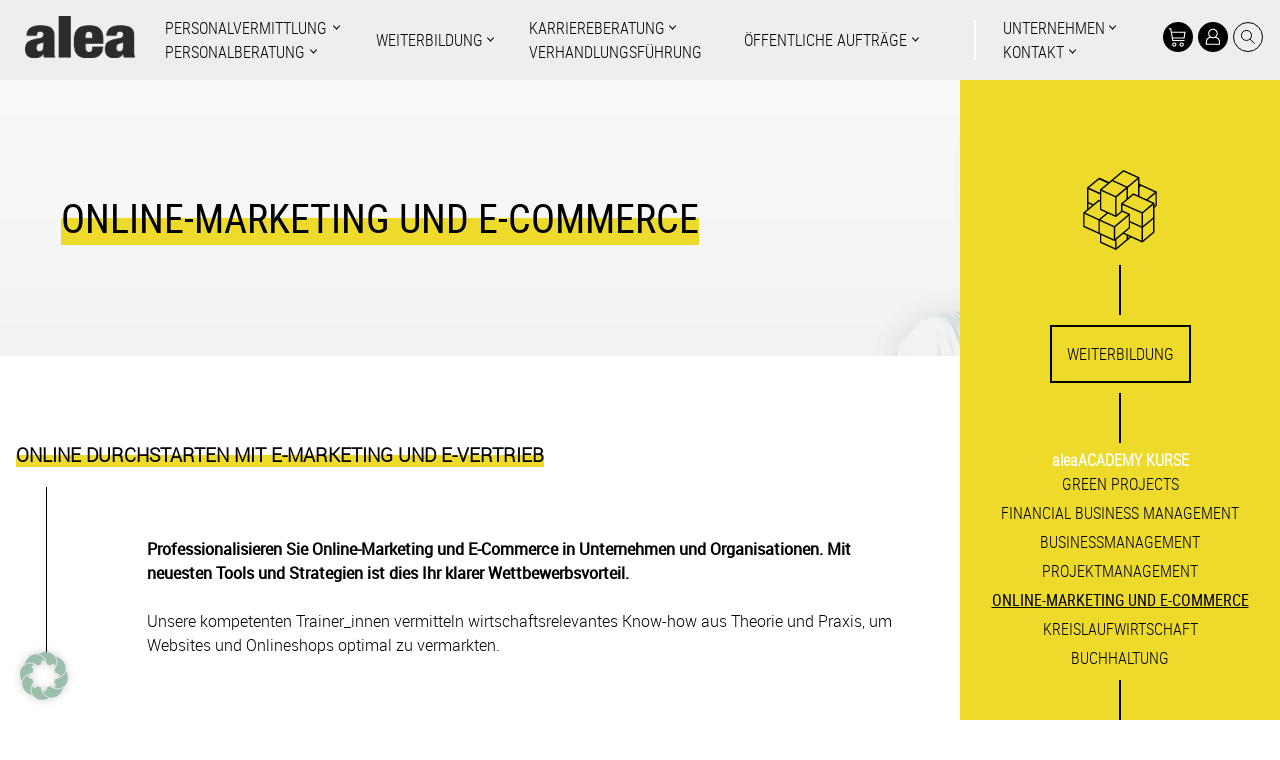

--- FILE ---
content_type: text/html; charset=UTF-8
request_url: https://www.alea.co.at/produkt/online-marketing-e-commerce/
body_size: 24280
content:
<!doctype html>
<html lang="de">
<head>
    <meta charset="UTF-8">
    <meta name="viewport" content="width=device-width, initial-scale=1">
    <link rel="profile" href="https://gmpg.org/xfn/11">

    
	<!-- This site is optimized with the Yoast SEO plugin v15.2 - https://yoast.com/wordpress/plugins/seo/ -->
	<title>Online-Marketing und E-Commerce Kurs - ALEA</title>
	<meta name="robots" content="index, follow, max-snippet:-1, max-image-preview:large, max-video-preview:-1" />
	<link rel="canonical" href="https://www.alea.co.at/produkt/online-marketing-e-commerce/" />
	<meta property="og:locale" content="de_DE" />
	<meta property="og:type" content="article" />
	<meta property="og:title" content="Online-Marketing und E-Commerce Kurs - ALEA" />
	<meta property="og:url" content="https://www.alea.co.at/produkt/online-marketing-e-commerce/" />
	<meta property="og:site_name" content="ALEA" />
	<meta property="article:modified_time" content="2025-09-18T13:09:10+00:00" />
	<meta property="og:image" content="https://www.alea.co.at/wp-content/uploads/2021/06/social-media-management-ausbildung2.jpeg" />
	<meta property="og:image:width" content="550" />
	<meta property="og:image:height" content="345" />
	<meta name="twitter:card" content="summary_large_image" />
	<meta name="twitter:label1" value="Written by">
	<meta name="twitter:data1" value="Cäcilia Lovis">
	<meta name="twitter:label2" value="Est. reading time">
	<meta name="twitter:data2" value="2 Minuten">
	<script type="application/ld+json" class="yoast-schema-graph">{"@context":"https://schema.org","@graph":[{"@type":"Organization","@id":"https://www.alea.co.at/#organization","name":"alea + partner gmbh","url":"https://www.alea.co.at/","sameAs":[],"logo":{"@type":"ImageObject","@id":"https://www.alea.co.at/#logo","inLanguage":"de","url":"https://www.alea.co.at/wp-content/uploads/2019/05/aleapro.png","width":1049,"height":383,"caption":"alea + partner gmbh"},"image":{"@id":"https://www.alea.co.at/#logo"}},{"@type":"WebSite","@id":"https://www.alea.co.at/#website","url":"https://www.alea.co.at/","name":"ALEA","description":"","publisher":{"@id":"https://www.alea.co.at/#organization"},"potentialAction":[{"@type":"SearchAction","target":"https://www.alea.co.at/?s={search_term_string}","query-input":"required name=search_term_string"}],"inLanguage":"de"},{"@type":"ImageObject","@id":"https://www.alea.co.at/produkt/online-marketing-e-commerce/#primaryimage","inLanguage":"de","url":"https://www.alea.co.at/wp-content/uploads/2021/06/social-media-management-ausbildung2.jpeg","width":550,"height":345},{"@type":"WebPage","@id":"https://www.alea.co.at/produkt/online-marketing-e-commerce/#webpage","url":"https://www.alea.co.at/produkt/online-marketing-e-commerce/","name":"Online-Marketing und E-Commerce Kurs - ALEA","isPartOf":{"@id":"https://www.alea.co.at/#website"},"primaryImageOfPage":{"@id":"https://www.alea.co.at/produkt/online-marketing-e-commerce/#primaryimage"},"datePublished":"2021-06-16T03:00:49+00:00","dateModified":"2025-09-18T13:09:10+00:00","inLanguage":"de","potentialAction":[{"@type":"ReadAction","target":["https://www.alea.co.at/produkt/online-marketing-e-commerce/"]}]}]}</script>
	<!-- / Yoast SEO plugin. -->


<link rel='dns-prefetch' href='//www.google.com' />
<link rel='dns-prefetch' href='//s.w.org' />
<link rel="alternate" type="application/rss+xml" title="ALEA &raquo; Feed" href="https://www.alea.co.at/feed/" />
<link rel="alternate" type="application/rss+xml" title="ALEA &raquo; Kommentar-Feed" href="https://www.alea.co.at/comments/feed/" />
		<script type="text/javascript">
			window._wpemojiSettings = {"baseUrl":"https:\/\/s.w.org\/images\/core\/emoji\/13.0.0\/72x72\/","ext":".png","svgUrl":"https:\/\/s.w.org\/images\/core\/emoji\/13.0.0\/svg\/","svgExt":".svg","source":{"concatemoji":"https:\/\/www.alea.co.at\/wp-includes\/js\/wp-emoji-release.min.js?ver=5.5.17"}};
			!function(e,a,t){var n,r,o,i=a.createElement("canvas"),p=i.getContext&&i.getContext("2d");function s(e,t){var a=String.fromCharCode;p.clearRect(0,0,i.width,i.height),p.fillText(a.apply(this,e),0,0);e=i.toDataURL();return p.clearRect(0,0,i.width,i.height),p.fillText(a.apply(this,t),0,0),e===i.toDataURL()}function c(e){var t=a.createElement("script");t.src=e,t.defer=t.type="text/javascript",a.getElementsByTagName("head")[0].appendChild(t)}for(o=Array("flag","emoji"),t.supports={everything:!0,everythingExceptFlag:!0},r=0;r<o.length;r++)t.supports[o[r]]=function(e){if(!p||!p.fillText)return!1;switch(p.textBaseline="top",p.font="600 32px Arial",e){case"flag":return s([127987,65039,8205,9895,65039],[127987,65039,8203,9895,65039])?!1:!s([55356,56826,55356,56819],[55356,56826,8203,55356,56819])&&!s([55356,57332,56128,56423,56128,56418,56128,56421,56128,56430,56128,56423,56128,56447],[55356,57332,8203,56128,56423,8203,56128,56418,8203,56128,56421,8203,56128,56430,8203,56128,56423,8203,56128,56447]);case"emoji":return!s([55357,56424,8205,55356,57212],[55357,56424,8203,55356,57212])}return!1}(o[r]),t.supports.everything=t.supports.everything&&t.supports[o[r]],"flag"!==o[r]&&(t.supports.everythingExceptFlag=t.supports.everythingExceptFlag&&t.supports[o[r]]);t.supports.everythingExceptFlag=t.supports.everythingExceptFlag&&!t.supports.flag,t.DOMReady=!1,t.readyCallback=function(){t.DOMReady=!0},t.supports.everything||(n=function(){t.readyCallback()},a.addEventListener?(a.addEventListener("DOMContentLoaded",n,!1),e.addEventListener("load",n,!1)):(e.attachEvent("onload",n),a.attachEvent("onreadystatechange",function(){"complete"===a.readyState&&t.readyCallback()})),(n=t.source||{}).concatemoji?c(n.concatemoji):n.wpemoji&&n.twemoji&&(c(n.twemoji),c(n.wpemoji)))}(window,document,window._wpemojiSettings);
		</script>
		<style type="text/css">
img.wp-smiley,
img.emoji {
	display: inline !important;
	border: none !important;
	box-shadow: none !important;
	height: 1em !important;
	width: 1em !important;
	margin: 0 .07em !important;
	vertical-align: -0.1em !important;
	background: none !important;
	padding: 0 !important;
}
</style>
	<link rel='stylesheet' id='wp-block-library-css'  href='https://www.alea.co.at/wp-includes/css/dist/block-library/style.min.css?ver=5.5.17' type='text/css' media='all' />
<link rel='stylesheet' id='wc-block-vendors-style-css'  href='https://www.alea.co.at/wp-content/plugins/woocommerce/packages/woocommerce-blocks/build/vendors-style.css?ver=5.1.0' type='text/css' media='all' />
<link rel='stylesheet' id='wc-block-style-css'  href='https://www.alea.co.at/wp-content/plugins/woocommerce/packages/woocommerce-blocks/build/style.css?ver=5.1.0' type='text/css' media='all' />
<link rel='stylesheet' id='woocommerce-layout-css'  href='https://www.alea.co.at/wp-content/plugins/woocommerce/assets/css/woocommerce-layout.css?ver=5.4.4' type='text/css' media='all' />
<link rel='stylesheet' id='woocommerce-smallscreen-css'  href='https://www.alea.co.at/wp-content/plugins/woocommerce/assets/css/woocommerce-smallscreen.css?ver=5.4.4' type='text/css' media='only screen and (max-width: 768px)' />
<link rel='stylesheet' id='woocommerce-general-css'  href='https://www.alea.co.at/wp-content/plugins/woocommerce/assets/css/woocommerce.css?ver=5.4.4' type='text/css' media='all' />
<style id='woocommerce-inline-inline-css' type='text/css'>
.woocommerce form .form-row .required { visibility: visible; }
</style>
<link rel='stylesheet' id='stripe_styles-css'  href='https://www.alea.co.at/wp-content/plugins/woocommerce-gateway-stripe/assets/css/stripe-styles.css?ver=5.2.3' type='text/css' media='all' />
<link rel='stylesheet' id='alea-style-css'  href='https://www.alea.co.at/wp-content/themes/theme/style.css?ver=5.5.17' type='text/css' media='all' />
<link rel='stylesheet' id='swiper-style-css'  href='https://www.alea.co.at/wp-content/themes/theme/assets/css/swiper.min.css?ver=5.5.17' type='text/css' media='all' />
<link rel='stylesheet' id='borlabs-cookie-css'  href='https://www.alea.co.at/wp-content/cache/borlabs-cookie/borlabs-cookie_1_de.css?ver=2.2.54-6' type='text/css' media='all' />
<link rel='stylesheet' id='js_composer_front-css'  href='https://www.alea.co.at/wp-content/plugins/js_composer/assets/css/js_composer.min.css?ver=6.4.1' type='text/css' media='all' />
<link rel='stylesheet' id='woocommerce-gzd-layout-css'  href='https://www.alea.co.at/wp-content/plugins/woocommerce-germanized/assets/css/layout.min.css?ver=3.10.3' type='text/css' media='all' />
<style id='woocommerce-gzd-layout-inline-css' type='text/css'>
.woocommerce-checkout .shop_table { background-color: #eeeeee; } .product p.deposit-packaging-type { font-size: 1.25em !important; } p.woocommerce-shipping-destination { display: none; }
                .wc-gzd-nutri-score-value-a {
                    background: url(https://www.alea.co.at/wp-content/plugins/woocommerce-germanized/assets/images/nutri-score-a.svg) no-repeat;
                }
                .wc-gzd-nutri-score-value-b {
                    background: url(https://www.alea.co.at/wp-content/plugins/woocommerce-germanized/assets/images/nutri-score-b.svg) no-repeat;
                }
                .wc-gzd-nutri-score-value-c {
                    background: url(https://www.alea.co.at/wp-content/plugins/woocommerce-germanized/assets/images/nutri-score-c.svg) no-repeat;
                }
                .wc-gzd-nutri-score-value-d {
                    background: url(https://www.alea.co.at/wp-content/plugins/woocommerce-germanized/assets/images/nutri-score-d.svg) no-repeat;
                }
                .wc-gzd-nutri-score-value-e {
                    background: url(https://www.alea.co.at/wp-content/plugins/woocommerce-germanized/assets/images/nutri-score-e.svg) no-repeat;
                }
            
</style>
<script type="text/template" id="tmpl-variation-template">
	<div class="woocommerce-variation-description">{{{ data.variation.variation_description }}}</div>
	<div class="woocommerce-variation-price">{{{ data.variation.price_html }}}</div>
	<div class="woocommerce-variation-availability">{{{ data.variation.availability_html }}}</div>
</script>
<script type="text/template" id="tmpl-unavailable-variation-template">
	<p>Dieses Produkt ist leider nicht verfügbar. Bitte wähle eine andere Kombination.</p>
</script>
<script type='text/javascript' src='https://www.alea.co.at/wp-includes/js/jquery/jquery.js?ver=1.12.4-wp' id='jquery-core-js'></script>
<script type='text/javascript' src='https://www.alea.co.at/wp-content/plugins/woocommerce/assets/js/jquery-blockui/jquery.blockUI.min.js?ver=2.70' id='jquery-blockui-js'></script>
<script type='text/javascript' id='wc-add-to-cart-js-extra'>
/* <![CDATA[ */
var wc_add_to_cart_params = {"ajax_url":"\/wp-admin\/admin-ajax.php","wc_ajax_url":"\/?wc-ajax=%%endpoint%%","i18n_view_cart":"Warenkorb anzeigen","cart_url":"https:\/\/www.alea.co.at\/warenkorb\/","is_cart":"","cart_redirect_after_add":"yes"};
/* ]]> */
</script>
<script type='text/javascript' src='https://www.alea.co.at/wp-content/plugins/woocommerce/assets/js/frontend/add-to-cart.min.js?ver=5.4.4' id='wc-add-to-cart-js'></script>
<script type='text/javascript' src='https://www.alea.co.at/wp-content/plugins/js_composer/assets/js/vendors/woocommerce-add-to-cart.js?ver=6.4.1' id='vc_woocommerce-add-to-cart-js-js'></script>
<script type='text/javascript' id='woocommerce-tokenization-form-js-extra'>
/* <![CDATA[ */
var wc_tokenization_form_params = {"is_registration_required":"1","is_logged_in":""};
/* ]]> */
</script>
<script type='text/javascript' src='https://www.alea.co.at/wp-content/plugins/woocommerce/assets/js/frontend/tokenization-form.min.js?ver=5.4.4' id='woocommerce-tokenization-form-js'></script>
<script type='text/javascript' src='https://www.google.com/recaptcha/api.js?ver=5.5.17' id='recaptcha-js'></script>
<script type='text/javascript' id='borlabs-cookie-prioritize-js-extra'>
/* <![CDATA[ */
var borlabsCookiePrioritized = {"domain":"www.alea.co.at","path":"\/","version":"1","bots":"1","optInJS":{"statistics":{"google-analytics":"[base64]"}}};
/* ]]> */
</script>
<script type='text/javascript' src='https://www.alea.co.at/wp-content/plugins/borlabs-cookie/assets/javascript/borlabs-cookie-prioritize.min.js?ver=2.2.54' id='borlabs-cookie-prioritize-js'></script>
<link rel="https://api.w.org/" href="https://www.alea.co.at/wp-json/" /><link rel="alternate" type="application/json" href="https://www.alea.co.at/wp-json/wp/v2/product/1642" /><link rel="EditURI" type="application/rsd+xml" title="RSD" href="https://www.alea.co.at/xmlrpc.php?rsd" />
<link rel="wlwmanifest" type="application/wlwmanifest+xml" href="https://www.alea.co.at/wp-includes/wlwmanifest.xml" /> 
<meta name="generator" content="WordPress 5.5.17" />
<meta name="generator" content="WooCommerce 5.4.4" />
<link rel='shortlink' href='https://www.alea.co.at/?p=1642' />
<link rel="alternate" type="application/json+oembed" href="https://www.alea.co.at/wp-json/oembed/1.0/embed?url=https%3A%2F%2Fwww.alea.co.at%2Fprodukt%2Fonline-marketing-e-commerce%2F" />
<link rel="alternate" type="text/xml+oembed" href="https://www.alea.co.at/wp-json/oembed/1.0/embed?url=https%3A%2F%2Fwww.alea.co.at%2Fprodukt%2Fonline-marketing-e-commerce%2F&#038;format=xml" />
	<noscript><style>.woocommerce-product-gallery{ opacity: 1 !important; }</style></noscript>
	<style type="text/css">.recentcomments a{display:inline !important;padding:0 !important;margin:0 !important;}</style><script>
if('0' === '1') {
    window.dataLayer = window.dataLayer || [];
    function gtag(){dataLayer.push(arguments);}
    gtag('consent', 'default', {
       'ad_storage': 'denied',
       'analytics_storage': 'denied'
    });
    gtag("js", new Date());

    gtag("config", "UA-145443426-1", { "anonymize_ip": true });

    (function (w, d, s, i) {
    var f = d.getElementsByTagName(s)[0],
        j = d.createElement(s);
    j.async = true;
    j.src =
        "https://www.googletagmanager.com/gtag/js?id=" + i;
    f.parentNode.insertBefore(j, f);
    })(window, document, "script", "UA-145443426-1");
}
</script><meta name="generator" content="Powered by WPBakery Page Builder - drag and drop page builder for WordPress."/>
		<style type="text/css">
					.site-title,
			.site-description {
				position: absolute;
				clip: rect(1px, 1px, 1px, 1px);
			}
				</style>
		<link rel="icon" href="https://www.alea.co.at/wp-content/uploads/2019/05/cropped-alea_public_weiss-32x32.png" sizes="32x32" />
<link rel="icon" href="https://www.alea.co.at/wp-content/uploads/2019/05/cropped-alea_public_weiss-192x192.png" sizes="192x192" />
<link rel="apple-touch-icon" href="https://www.alea.co.at/wp-content/uploads/2019/05/cropped-alea_public_weiss-180x180.png" />
<meta name="msapplication-TileImage" content="https://www.alea.co.at/wp-content/uploads/2019/05/cropped-alea_public_weiss-270x270.png" />
		<style type="text/css" id="wp-custom-css">
			body, button, input, select, optgroup, textarea{
  color: #000000
}
		</style>
		<style type="text/css" data-type="vc_shortcodes-custom-css">.vc_custom_1620303822379{margin-top: 150px !important;margin-bottom: 150px !important;}</style><noscript><style> .wpb_animate_when_almost_visible { opacity: 1; }</style></noscript>    <!-- Global site tag (gtag.js) - Google Analytics -->
    <script async src="https://www.googletagmanager.com/gtag/js?id=UA-145443426-1"></script>
    <script>
        window.dataLayer = window.dataLayer || [];
        function gtag(){dataLayer.push(arguments);}
        gtag('js', new Date());

        gtag('config', 'UA-145443426-1');
    </script>
</head>


<body class="product-template-default single single-product postid-1642 wp-custom-logo site-color-yellow site-color-text-yellow side-color-text-black theme-theme woocommerce woocommerce-page woocommerce-no-js wpb-js-composer js-comp-ver-6.4.1 vc_responsive">

<div id="page" class="c-site">
    <a class="skip-link screen-reader-text" href="#content">Zum Inhalt springen</a>

    <header class="c-site-header">
        <div class="c-site-branding">
            <a href="https://www.alea.co.at/" class="custom-logo-link" rel="home"><img width="297" height="112" src="https://www.alea.co.at/wp-content/uploads/2019/04/logo-1.png" class="custom-logo" alt="ALEA" /></a>        </div><!-- .site-branding -->


        <nav id="site-navigation" class="c-main-navigation">
            <div class="c-mobile-menu-toggle js-mobile-menu-toggle">
                <span></span>
            </div>
            <div class="l-container">
                <div class="c-main-navigation__new">
                    <div class="menu-menu-neu-container"><ul id="primary-menu" class="menu"><li id="menu-item-1662" class="c-main-navigation__first-level c-main-navigation__first-level--color_green_light"><img class="c-main-navigation__first-level-icon" src="https://www.alea.co.at/wp-content/uploads/2021/06/gruppe-maskieren-82@2x.png"/>
<ul class="c-main-navigation__second-level">
<div class="sub_menu_wrapper">	<li id="menu-item-58" class="menu-item menu-item-type-post_type menu-item-object-page menu-item-has-children menu-item-58"><img class="c-main-navigation__first-level-icon-mobile" src="https://www.alea.co.at/wp-content/uploads/2021/06/gruppe-maskieren-82@2x.png"/><a href="https://www.alea.co.at/personalvermittlung/" link-title="Personalvermittlung">Personalvermittlung</a><div class="c-main-navigation__second-level-arrow_wrapper"><i class="arrow"></i></div><img class="c-main-navigation__second-level-logo" src="https://www.alea.co.at/wp-content/uploads/2021/06/aleapro-kopie.png"/>
	<ul class="sub-menu c-main-navigation__third-level">
<div class="sub_menu_wrapper l-container">		<li id="menu-item-243" class="menu-item menu-item-type-post_type menu-item-object-page menu-item-243"><a href="https://www.alea.co.at/personalvermittlung/arbeitskraefteueberlassung/" link-title="Arbeitskräfteüberlassung">Arbeitskräfteüberlassung</a><div class="c-main-navigation__second-level-arrow_wrapper"><i class="arrow"></i></div></li>
</div><div class="c-main-navigation__third-level-title--background"></div>	</ul>
</li>
	<li id="menu-item-219" class="menu-item menu-item-type-post_type menu-item-object-page menu-item-has-children menu-item-219"><img class="c-main-navigation__first-level-icon-mobile" src="https://www.alea.co.at/wp-content/uploads/2021/06/gruppe-maskieren-82@2x.png"/><a href="https://www.alea.co.at/personalberatung/" link-title="Personalberatung">Personalberatung</a><div class="c-main-navigation__second-level-arrow_wrapper"><i class="arrow"></i></div><img class="c-main-navigation__second-level-logo" src="https://www.alea.co.at/wp-content/uploads/2021/06/aleapro-kopie.png"/>
	<ul class="sub-menu c-main-navigation__third-level">
<div class="sub_menu_wrapper l-container">		<li id="menu-item-688" class="menu-item menu-item-type-post_type menu-item-object-page menu-item-688"><a href="https://www.alea.co.at/personalberatung/onboarding/" link-title="Onboarding">Onboarding</a><div class="c-main-navigation__second-level-arrow_wrapper"><i class="arrow"></i></div></li>
		<li id="menu-item-726" class="menu-item menu-item-type-post_type menu-item-object-page menu-item-726"><a href="https://www.alea.co.at/personalberatung/personalentwicklung/" link-title="Personalentwicklung">Personalentwicklung</a><div class="c-main-navigation__second-level-arrow_wrapper"><i class="arrow"></i></div></li>
		<li id="menu-item-691" class="menu-item menu-item-type-post_type menu-item-object-page menu-item-691"><a href="https://www.alea.co.at/personalberatung/diversity-management/" link-title="Diversity Management">Diversity Management</a><div class="c-main-navigation__second-level-arrow_wrapper"><i class="arrow"></i></div></li>
</div><div class="c-main-navigation__third-level-title--background"></div>	</ul>
</li>
</div></ul>
</li>
<li id="menu-item-1664" class="c-main-navigation__first-level c-main-navigation__first-level--color_yellow"><img class="c-main-navigation__first-level-icon" src="https://www.alea.co.at/wp-content/uploads/2021/06/gruppe-maskieren-85@2x.png"/>
<ul class="c-main-navigation__second-level">
<div class="sub_menu_wrapper">	<li id="menu-item-579" class="menu-item menu-item-type-post_type menu-item-object-page current-menu-ancestor current_page_ancestor menu-item-has-children menu-item-579 c-main-navigation__two-col"><img class="c-main-navigation__first-level-icon-mobile" src="https://www.alea.co.at/wp-content/uploads/2021/06/gruppe-maskieren-85@2x.png"/><a href="https://www.alea.co.at/weiterbildung/" link-title="Weiterbildung">Weiterbildung</a><div class="c-main-navigation__second-level-arrow_wrapper"><i class="arrow"></i></div><img class="c-main-navigation__second-level-logo" src="https://www.alea.co.at/wp-content/uploads/2021/06/aleaacademy-1.png"/>
	<ul class="sub-menu c-main-navigation__third-level">
<div class="sub_menu_wrapper l-container">		<li id="menu-item-1673" ><div class="c-main-navigation__third-level-title">aleaACADEMY KURSE</div>
		<ul class="sub-menu">
<div class="sub_menu_wrapper">			<li id="menu-item-1974" class="menu-item menu-item-type-post_type menu-item-object-product menu-item-1974"><a href="https://www.alea.co.at/produkt/green-projects/" link-title="Green Projects">Green Projects</a><div class="c-main-navigation__second-level-arrow_wrapper"><i class="arrow"></i></div></li>
			<li id="menu-item-1677" class="menu-item menu-item-type-post_type menu-item-object-product menu-item-1677"><a href="https://www.alea.co.at/produkt/financial-business-management/" link-title="Financial Business Management">Financial Business Management</a><div class="c-main-navigation__second-level-arrow_wrapper"><i class="arrow"></i></div></li>
			<li id="menu-item-1678" class="menu-item menu-item-type-post_type menu-item-object-product menu-item-1678"><a href="https://www.alea.co.at/produkt/businessmanagement/" link-title="Business­management">Business­management</a><div class="c-main-navigation__second-level-arrow_wrapper"><i class="arrow"></i></div></li>
			<li id="menu-item-1679" class="menu-item menu-item-type-post_type menu-item-object-product menu-item-1679"><a href="https://www.alea.co.at/produkt/projektmanagement/" link-title="Projekt­management">Projekt­management</a><div class="c-main-navigation__second-level-arrow_wrapper"><i class="arrow"></i></div></li>
			<li id="menu-item-1675" class="menu-item menu-item-type-post_type menu-item-object-product current-menu-item menu-item-1675"><a href="https://www.alea.co.at/produkt/online-marketing-e-commerce/" link-title="Online-Marketing und E-Commerce">Online-Marketing und E-Commerce</a><div class="c-main-navigation__second-level-arrow_wrapper"><i class="arrow"></i></div></li>
			<li id="menu-item-1676" class="menu-item menu-item-type-post_type menu-item-object-product menu-item-1676"><a href="https://www.alea.co.at/produkt/kreislaufwirtschaft/" link-title="Kreislauf­wirtschaft">Kreislauf­wirtschaft</a><div class="c-main-navigation__second-level-arrow_wrapper"><i class="arrow"></i></div></li>
			<li id="menu-item-1908" class="menu-item menu-item-type-post_type menu-item-object-product menu-item-1908"><a href="https://www.alea.co.at/produkt/buchhaltung/" link-title="Buchhaltung">Buchhaltung</a><div class="c-main-navigation__second-level-arrow_wrapper"><i class="arrow"></i></div></li>
</div>		</ul>
</li>
		<li id="menu-item-1674" ><div class="c-main-navigation__third-level-title">LEHRGÄNGE &#038; SCHULUNGEN</div>
		<ul class="sub-menu">
<div class="sub_menu_wrapper">			<li id="menu-item-1708" class="menu-item menu-item-type-post_type menu-item-object-page menu-item-1708"><a href="https://www.alea.co.at/weiterbildung/social-media-ausbildung/" link-title="Social Media Ausbildung">Social Media Ausbildung</a><div class="c-main-navigation__second-level-arrow_wrapper"><i class="arrow"></i></div></li>
</div>		</ul>
</li>
</div><div class="c-main-navigation__third-level-title--background"></div>	</ul>
</li>
</div></ul>
</li>
<li id="menu-item-1665" class="c-main-navigation__first-level c-main-navigation__first-level--color_violet_light"><img class="c-main-navigation__first-level-icon" src="https://www.alea.co.at/wp-content/uploads/2021/06/gruppe-maskieren-83@2x.png"/>
<ul class="c-main-navigation__second-level">
<div class="sub_menu_wrapper">	<li id="menu-item-555" class="menu-item menu-item-type-post_type menu-item-object-page menu-item-has-children menu-item-555"><img class="c-main-navigation__first-level-icon-mobile" src="https://www.alea.co.at/wp-content/uploads/2021/06/gruppe-maskieren-83@2x.png"/><a href="https://www.alea.co.at/karriereberatung/" link-title="Karriereberatung">Karriereberatung</a><div class="c-main-navigation__second-level-arrow_wrapper"><i class="arrow"></i></div><img class="c-main-navigation__second-level-logo" src="https://www.alea.co.at/wp-content/uploads/2019/07/aleaguide.png"/>
	<ul class="sub-menu c-main-navigation__third-level">
<div class="sub_menu_wrapper l-container">		<li id="menu-item-1168" class="menu-item menu-item-type-post_type menu-item-object-page menu-item-1168"><a href="https://www.alea.co.at/karriereberatung/karrierecoaching/" link-title="Karrierecoaching">Karrierecoaching</a><div class="c-main-navigation__second-level-arrow_wrapper"><i class="arrow"></i></div></li>
		<li id="menu-item-1180" class="menu-item menu-item-type-post_type menu-item-object-page menu-item-1180"><a href="https://www.alea.co.at/karriereberatung/laufbahnplanung/" link-title="Laufbahnplanung">Laufbahnplanung</a><div class="c-main-navigation__second-level-arrow_wrapper"><i class="arrow"></i></div></li>
		<li id="menu-item-996" class="menu-item menu-item-type-post_type menu-item-object-page menu-item-996"><a href="https://www.alea.co.at/karriereberatung/bewerbungscoaching/" link-title="Bewerbungscoaching">Bewerbungscoaching</a><div class="c-main-navigation__second-level-arrow_wrapper"><i class="arrow"></i></div></li>
		<li id="menu-item-1351" class="menu-item menu-item-type-custom menu-item-object-custom menu-item-1351"><a href="https://www.alea.co.at/karriereberatung/karrierecoaching/#teamcoaching" link-title="Teamcoaching">Teamcoaching</a><div class="c-main-navigation__second-level-arrow_wrapper"><i class="arrow"></i></div></li>
		<li id="menu-item-1352" class="menu-item menu-item-type-custom menu-item-object-custom menu-item-1352"><a href="https://www.alea.co.at/karriereberatung/karrierecoaching/#angebot" link-title="Individuelles Angebot">Individuelles Angebot</a><div class="c-main-navigation__second-level-arrow_wrapper"><i class="arrow"></i></div></li>
</div><div class="c-main-navigation__third-level-title--background"></div>	</ul>
</li>
	<li id="menu-item-1433" class="menu-item menu-item-type-post_type menu-item-object-page menu-item-1433"><img class="c-main-navigation__first-level-icon-mobile" src="https://www.alea.co.at/wp-content/uploads/2021/06/gruppe-maskieren-83@2x.png"/><a href="https://www.alea.co.at/verhandlungsfuehrung/" link-title="Verhandlungsführung">Verhandlungsführung</a><div class="c-main-navigation__second-level-arrow_wrapper"><i class="arrow"></i></div><img class="c-main-navigation__second-level-logo" src="https://www.alea.co.at/wp-content/uploads/2019/07/aleaguide.png"/></li>
</div></ul>
</li>
<li id="menu-item-1666" class="c-main-navigation__first-level c-main-navigation__first-level--color_blue_light"><img class="c-main-navigation__first-level-icon" src="https://www.alea.co.at/wp-content/uploads/2021/06/gruppe-maskieren-84@2x.png"/>
<ul class="c-main-navigation__second-level">
<div class="sub_menu_wrapper">	<li id="menu-item-583" class="menu-item menu-item-type-post_type menu-item-object-page menu-item-has-children menu-item-583"><img class="c-main-navigation__first-level-icon-mobile" src="https://www.alea.co.at/wp-content/uploads/2021/06/gruppe-maskieren-84@2x.png"/><a href="https://www.alea.co.at/public/" link-title="Öffentliche Aufträge">Öffentliche Aufträge</a><div class="c-main-navigation__second-level-arrow_wrapper"><i class="arrow"></i></div><img class="c-main-navigation__second-level-logo" src="https://www.alea.co.at/wp-content/uploads/2019/07/aleapublic.png"/>
	<ul class="sub-menu c-main-navigation__third-level">
<div class="sub_menu_wrapper l-container">		<li id="menu-item-1020" class="menu-item menu-item-type-custom menu-item-object-custom menu-item-1020"><a href="http://www.akzent-wien.at/" link-title="AkademikerInnenzentrum">AkademikerInnenzentrum</a><div class="c-main-navigation__second-level-arrow_wrapper"><i class="arrow"></i></div></li>
		<li id="menu-item-2064" class="menu-item menu-item-type-post_type menu-item-object-page menu-item-2064"><a href="https://www.alea.co.at/public/talente-integrieren/" link-title="BeP – Talente integrieren">BeP – Talente integrieren</a><div class="c-main-navigation__second-level-arrow_wrapper"><i class="arrow"></i></div></li>
		<li id="menu-item-1021" class="menu-item menu-item-type-custom menu-item-object-custom menu-item-1021"><a href="https://www.meinrat.at/" link-title="Beratungsstelle MeinRat">Beratungsstelle MeinRat</a><div class="c-main-navigation__second-level-arrow_wrapper"><i class="arrow"></i></div></li>
		<li id="menu-item-1083" class="menu-item menu-item-type-post_type menu-item-object-page menu-item-1083"><a href="https://www.alea.co.at/public/deutschkurse-in-graz/" link-title="Deutschkurse in Graz">Deutschkurse in Graz</a><div class="c-main-navigation__second-level-arrow_wrapper"><i class="arrow"></i></div></li>
		<li id="menu-item-1022" class="menu-item menu-item-type-custom menu-item-object-custom menu-item-1022"><a href="https://www.iqv-steiermark.at/" link-title="IQV">IQV</a><div class="c-main-navigation__second-level-arrow_wrapper"><i class="arrow"></i></div></li>
		<li id="menu-item-1024" class="menu-item menu-item-type-custom menu-item-object-custom menu-item-1024"><a href="https://www.gemeinsam-gut-starten.at/" link-title="Unternehmensgründungsprogramm">Unternehmensgründungsprogramm</a><div class="c-main-navigation__second-level-arrow_wrapper"><i class="arrow"></i></div></li>
		<li id="menu-item-1036" class="menu-item menu-item-type-post_type menu-item-object-page menu-item-1036"><a href="https://www.alea.co.at/public/work-stages/" link-title="Work Stages">Work Stages</a><div class="c-main-navigation__second-level-arrow_wrapper"><i class="arrow"></i></div></li>
		<li id="menu-item-1540" class="menu-item menu-item-type-post_type menu-item-object-page menu-item-1540"><a href="https://www.alea.co.at/public/bau-und-baunebengewerbe/" link-title="Bau- und Baunebengewerbe mit integriertem Deutschunterricht">Bau- und Baunebengewerbe mit integriertem Deutschunterricht</a><div class="c-main-navigation__second-level-arrow_wrapper"><i class="arrow"></i></div></li>
		<li id="menu-item-1541" class="menu-item menu-item-type-post_type menu-item-object-page menu-item-1541"><a href="https://www.alea.co.at/public/individuelle-qualifizierung-fuer-den-bau/" link-title="Individuelle Qualifizierung für den Bau mit integriertem Deutschunterricht">Individuelle Qualifizierung für den Bau mit integriertem Deutschunterricht</a><div class="c-main-navigation__second-level-arrow_wrapper"><i class="arrow"></i></div></li>
</div><div class="c-main-navigation__third-level-title--background"></div>	</ul>
</li>
</div></ul>
</li>
<li id="menu-item-1667" class="c-main-navigation__first-level c-main-navigation__first-level--color_black_light">
<ul class="c-main-navigation__second-level">
<div class="sub_menu_wrapper">	<li id="menu-item-633" class="menu-item menu-item-type-custom menu-item-object-custom menu-item-has-children menu-item-633"><div class="c-main-navigation__first-level-no-icon-mobile"></div><a href="#" link-title="Unternehmen">Unternehmen</a><div class="c-main-navigation__second-level-arrow_wrapper"><i class="arrow"></i></div>
	<ul class="sub-menu c-main-navigation__third-level">
<div class="sub_menu_wrapper l-container">		<li id="menu-item-663" class="menu-item menu-item-type-post_type menu-item-object-page menu-item-663"><a href="https://www.alea.co.at/unternehmen/team/" link-title="Team">Team</a><div class="c-main-navigation__second-level-arrow_wrapper"><i class="arrow"></i></div></li>
		<li id="menu-item-634" class="menu-item menu-item-type-post_type menu-item-object-page menu-item-634"><a href="https://www.alea.co.at/unternehmen/jobs/" link-title="Jobs">Jobs</a><div class="c-main-navigation__second-level-arrow_wrapper"><i class="arrow"></i></div></li>
</div><div class="c-main-navigation__third-level-title--background"></div>	</ul>
</li>
	<li id="menu-item-92" class="menu-item menu-item-type-post_type menu-item-object-page menu-item-has-children menu-item-92"><div class="c-main-navigation__first-level-no-icon-mobile"></div><a href="https://www.alea.co.at/kontakt/" link-title="Kontakt">Kontakt</a><div class="c-main-navigation__second-level-arrow_wrapper"><i class="arrow"></i></div>
	<ul class="sub-menu c-main-navigation__third-level">
<div class="sub_menu_wrapper l-container">		<li id="menu-item-638" class="menu-item menu-item-type-post_type menu-item-object-page menu-item-638"><a href="https://www.alea.co.at/kontakt/aleapro/" link-title="aleaPRO">aleaPRO</a><div class="c-main-navigation__second-level-arrow_wrapper"><i class="arrow"></i></div></li>
		<li id="menu-item-654" class="menu-item menu-item-type-post_type menu-item-object-page menu-item-654"><a href="https://www.alea.co.at/kontakt/akademie/" link-title="aleaACADEMY">aleaACADEMY</a><div class="c-main-navigation__second-level-arrow_wrapper"><i class="arrow"></i></div></li>
		<li id="menu-item-658" class="menu-item menu-item-type-post_type menu-item-object-page menu-item-658"><a href="https://www.alea.co.at/kontakt/aleaguide/" link-title="aleaGUIDE">aleaGUIDE</a><div class="c-main-navigation__second-level-arrow_wrapper"><i class="arrow"></i></div></li>
		<li id="menu-item-683" class="menu-item menu-item-type-post_type menu-item-object-page menu-item-683"><a href="https://www.alea.co.at/kontakt/aleapublic/" link-title="aleaPUBLIC">aleaPUBLIC</a><div class="c-main-navigation__second-level-arrow_wrapper"><i class="arrow"></i></div></li>
</div><div class="c-main-navigation__third-level-title--background"></div>	</ul>
</li>
</div></ul>
</li>
<div class="c-main-navigation__footer-link-wrapper"><li class="c-main-navigation__footer-link"><a href="https://www.alea.co.at/impressum/">Impressum</a></li><li class="c-main-navigation__footer-link"><a href="https://www.alea.co.at/datenschutzerklaerung/">Datenschutz</a></li><li class="c-main-navigation__footer-link"><a href="https://www.alea.co.at/agb/">AGB</a></li></div></ul></div>                </div>
            </div>
        </nav><!-- #site-navigation -->

        <div class="c-site-header__cart">
            <a href="https://www.alea.co.at/warenkorb/" class="c-site-header__cart-link">
                <!--                <svg aria-hidden="true" focusable="false" data-prefix="fas" data-icon="shopping-cart" class="svg-inline--fa fa-shopping-cart fa-w-18 c-site-header__cart-icon" role="img" xmlns="http://www.w3.org/2000/svg" viewBox="0 0 576 512"><path fill="currentColor" d="M528.12 301.319l47.273-208C578.806 78.301 567.391 64 551.99 64H159.208l-9.166-44.81C147.758 8.021 137.93 0 126.529 0H24C10.745 0 0 10.745 0 24v16c0 13.255 10.745 24 24 24h69.883l70.248 343.435C147.325 417.1 136 435.222 136 456c0 30.928 25.072 56 56 56s56-25.072 56-56c0-15.674-6.447-29.835-16.824-40h209.647C430.447 426.165 424 440.326 424 456c0 30.928 25.072 56 56 56s56-25.072 56-56c0-22.172-12.888-41.332-31.579-50.405l5.517-24.276c3.413-15.018-8.002-29.319-23.403-29.319H218.117l-6.545-32h293.145c11.206 0 20.92-7.754 23.403-18.681z"></path></svg>-->
                <img src="https://www.alea.co.at/wp-content/themes/theme/assets/images/cart.svg">
            </a>
            <a href="https://www.alea.co.at/mein-konto/" class="c-site-header__cart-link">
                <img src="https://www.alea.co.at/wp-content/themes/theme/assets/images/account.svg">
            </a>
            <a href="" class="c-site-header__cart-link">
                <img src="https://www.alea.co.at/wp-content/themes/theme/assets/images/search.svg">
            </a>
        </div>
    </header><!-- #masthead -->

    <div id="content" class="c-site-content">

    <div class="l-row">

    <div class="l-col-9 l-col-l-12 c-side_menu-site-content c-product__page-title">


    <div class="c-page-title c-page-title--product">
                <div class="c-page-title__image-holder">
              <img class="c-page-title-image" src="https://www.alea.co.at/wp-content/uploads/2021/06/komponente-37-1-1.png" />
          </div>

              <div class="c-page-title-container-wrapper">
            <div class="l-container l-container--medium">
                <div class="l-container l-container--small">
                                        <div class="c-vc-heading__wrapper">
                          <div class="c-heading">
                              <span class="c-heading__text"> Online-Marketing und E-Commerce</span>
                          </div>
                      </div>
                                  </div>
            </div>
        </div>
    </div>
    </div>
    </div>
<div id="primary" class="content-area c-main-site__content-area c-main-site__content-area--woocommerce"><div class="l-row">
                    <div class="l-col-9 c-side_menu-site-content">
                      <div class="l-container l-container--medium">
                        <main id="main" class="site-main" role="main">
  
  <div class="woocommerce-notices-wrapper"></div><div id="product-1642" class="product type-product post-1642 status-publish first instock product_cat-universitaetskurse has-post-thumbnail taxable shipping-taxable purchasable product-type-variable">

	
	<div class="summary entry-summary">
		
	<p class="wc-gzd-additional-info deposit-packaging-type wc-gzd-additional-info-placeholder"></p>

	<p class="wc-gzd-additional-info deposit-amount deposit wc-gzd-additional-info-placeholder"></p>

	<div class="wc-gzd-additional-info defect-description wc-gzd-additional-info-placeholder"></div>
	</div>

	<div class="vc_row wpb_row vc_row-fluid vc_custom_1620303822379"><div class="wpb_column vc_column_container vc_col-sm-12"><div class="vc_column-inner"><div class="wpb_wrapper">
<div class='c-vc-heading_text pos-left'>
  <div class="l-container">
<!--  <div class="l-container l-container--small">-->
    <div class="c-vc-heading_text__wrapper">
      <div class="c-vc-heading_text__title">
        <h3><span> Online durchstarten mit E-Marketing und E-Vertrieb </span></h3>      </div>
<!--      <div class="c-vc-heading_text__text" style="color:--><!--">-->


      <div class="c-vc-heading_text__text ">
          
                        <strong>Professionalisieren Sie Online-Marketing und E-Commerce in Unternehmen und Organisationen. Mit neuesten Tools und Strategien ist dies Ihr klarer Wettbewerbsvorteil.</strong></p>
<p>Unsere kompetenten Trainer_innen vermitteln wirtschaftsrelevantes Know-how aus Theorie und Praxis, um Websites und Onlineshops optimal zu vermarkten.          
                </div>
    </div>
  </div>
    </div>
<div class="vc_empty_space"   style="height: 32px"><span class="vc_empty_space_inner"></span></div><div class="vc_empty_space"   style="height: 32px"><span class="vc_empty_space_inner"></span></div>
<div class='c-course-variations'>
<!--    <div class="l-container l-container--small">-->
    <div class="l-container">

                        <div class="c-heading">
            <span class="c-heading__text">Tageskurs</span>
        </div>
        <div class="c-course-variations__list">
            <div class="c-course-variations__list-body">
                <div class="c-course-variations__list-row c-course-variations__list-row-heading">
                    <div class="c-course-variations__list-cell c-course-variations__list-cell-heading-date">Termine</div>
                    <div class="c-course-variations__list-cell c-course-variations__list-cell-heading-place">Ort</div>
                    <div class="c-course-variations__list-cell c-course-variations__list-cell-heading-price">Preis</div>
                </div>
                                    <div class="c-course-variations__list-row">
                        <div class="c-course-variations__list-cell c-course-variations__list-cell-icon">
                            <img src="https://www.alea.co.at/wp-content/themes/theme/assets/images/check.svg">
                        </div>
                        <div class="c-course-variations__list-cell c-course-variations__list-cell-date">
                            2026                            -
                            und nach Anfrage                        </div>
                        <div class="c-course-variations__list-cell c-course-variations__list-cell-info">
                            <img src="https://www.alea.co.at/wp-content/themes/theme/assets/images/info.svg">
                        </div>
                        <div class="c-course-variations__list-cell c-course-variations__list-cell-place">
                            <span class="c-course-variations__list-cell-place-mobile">Ort</span>
                            Graz                             / Online                        </div>
                        <div class="c-course-variations__list-cell c-course-variations__list-cell-price">
                            <span class="c-course-variations__list-cell-price-mobile">Preis</span>
                            <span class="woocommerce-Price-amount amount"><bdi><span class="woocommerce-Price-currencySymbol">&euro;</span>&nbsp;2.490,00</bdi></span>                        </div>
                        <div class="c-course-variations__list-cell c-course-variations__list-cell-arrow-info">
                                                            <div class="c-course-variations__arrowhead"></div>
                                                    </div>
                        <div class="c-course-variations__list-cell c-course-variations__list-cell-arrow">
                                                            <div class="c-course-variations__arrowhead"></div>
                                <a href="?add-to-cart=1649" class="o-button o-button--yellow">Buchen</a>
                                                        </div>
                    </div>
                            </div>
        </div>

        
    </div>
</div>
<div class="vc_empty_space"   style="height: 32px"><span class="vc_empty_space_inner"></span></div><div class="vc_empty_space"   style="height: 32px"><span class="vc_empty_space_inner"></span></div>
<div class='c-infobox c-infobox--without-title'>
    <div class="l-container">
<!--    <div class="l-container l-container--small">-->
                <div class="c-infobox__content">

            <div class="c-infobox__text-holder">
                                <div class="c-infobox__text">
                    In allen Bundesländern stehen unterschiedliche Förderprogramme für Aus- und Weiterbildung zur Verfügung. Wir informieren Sie gerne über aktuelle Möglichkeiten.                </div>
                            </div>

            <div class="c-infobox__bubble">
                                    <div class="c-infobox__bubble-content">

                                                <div class="c-infobox__bubble-bubble">
                            <div class="c-infobox__bubble-inner">
                                <div class="c-infobox__bubble-icon">
                                    <img width="60" height="60" src="https://www.alea.co.at/wp-content/uploads/2021/06/icon-foerderung2.png" class="c-infobox__bubble-image" alt="" loading="lazy" srcset="https://www.alea.co.at/wp-content/uploads/2021/06/icon-foerderung2.png 60w, https://www.alea.co.at/wp-content/uploads/2021/06/icon-foerderung2-50x50.png 50w" sizes="(max-width: 60px) 100vw, 60px" />                                </div>
                                <div class="c-infobox__bubble-text">
                                    Förderungen für Kurse möglich                                </div>
                            </div>
                        </div>
                        <div class="c-infobox__bubble-image-holder">
                            <img width="147" height="147" src="https://www.alea.co.at/wp-content/uploads/2021/06/buttonfoto-1.png" class="c-infobox__bubble-image-image" alt="" loading="lazy" srcset="https://www.alea.co.at/wp-content/uploads/2021/06/buttonfoto-1.png 147w, https://www.alea.co.at/wp-content/uploads/2021/06/buttonfoto-1-100x100.png 100w, https://www.alea.co.at/wp-content/uploads/2021/06/buttonfoto-1-50x50.png 50w" sizes="(max-width: 147px) 100vw, 147px" />                        </div>

                                    </div>
                    </div>
    </div>
</div>
</div>
<div class="vc_empty_space"   style="height: 32px"><span class="vc_empty_space_inner"></span></div><div class="vc_empty_space"   style="height: 32px"><span class="vc_empty_space_inner"></span></div>
<div class='c-vc-heading half-width pos-left'>
  <div class="l-container">
    <div class="c-vc-heading__wrapper">
      <h2><span> Detailinformationen </span></h2>    </div>
  </div>
</div>

<div class='c-vc-packages_details'>
  <div class="l-container">
    <div class="c-vc-packages_details__teaser">
                </div>
    <svg id="chart" width="1">
      <line x1="20" y1="20" x2="20" y2="130"></line>
    </svg>
        <div class="c-vc-packages_details-content l-row l-row--gap-no">
      <div class="l-col-8 l-col-l-12">
        <div class="c-vc-packages_details-content-left">
          <div class="c-vc-packages_details-content__header"
               style="background-color: #ecd953">
                      </div>
          <div class="l-row l-row--gap-no">
                        <div class="c-vc-packages_details-content-col l-col-6 l-col-l-12"
                 style="background-color: #fcf8d9">
              <div class="c-vc-packages-checklist">
                <ul>
                                        <li class="">
                        <svg xmlns="http://www.w3.org/2000/svg" xmlns:xlink="http://www.w3.org/1999/xlink"
                             viewBox="0 0 23.8 18.2">
                          <defs>
                            <style>.cls-11, .cls-31 {
                                fill: none;
                              }

                              .cls-21 {
                                clip-path: url(#clip-path);
                              }

                              .cls-31 {
                                stroke: #ecd953;
                                stroke-width: 4px;
                              }</style>
                            <clipPath id="clip-path">
                              <rect class="cls-11" width="23.8" height="18.24"/>
                            </clipPath>
                          </defs>
                          <title>Element 8</title>
                          <g id="Ebene_2" data-name="Ebene 2">
                            <g id="Ebene_1-2" data-name="Ebene 1">
                              <g class="cls-21">
                                <path class="cls-31" d="M1.4,8.4l7,7,14-14"/>
                              </g>
                            </g>
                          </g>
                        </svg>
                        Tageskurs (Dauer 5 Wochen)                      </li>
                                            <li class="">
                        <svg xmlns="http://www.w3.org/2000/svg" xmlns:xlink="http://www.w3.org/1999/xlink"
                             viewBox="0 0 23.8 18.2">
                          <defs>
                            <style>.cls-11, .cls-31 {
                                fill: none;
                              }

                              .cls-21 {
                                clip-path: url(#clip-path);
                              }

                              .cls-31 {
                                stroke: #ecd953;
                                stroke-width: 4px;
                              }</style>
                            <clipPath id="clip-path">
                              <rect class="cls-11" width="23.8" height="18.24"/>
                            </clipPath>
                          </defs>
                          <title>Element 8</title>
                          <g id="Ebene_2" data-name="Ebene 2">
                            <g id="Ebene_1-2" data-name="Ebene 1">
                              <g class="cls-21">
                                <path class="cls-31" d="M1.4,8.4l7,7,14-14"/>
                              </g>
                            </g>
                          </g>
                        </svg>
                        Abschluss aleaACADEMY Zertifikat                      </li>
                                      </ul>
              </div>
            </div>
                          <div class="l-col-6 l-col-l-12"
                   style="background-color: #fcf8d9">
                <div class="c-vc-packages-featurelist">
                  <svg xmlns="http://www.w3.org/2000/svg" xmlns:xlink="http://www.w3.org/1999/xlink"
                       viewBox="0 0 29.84 29.84">
                    <defs>
                      <style>.cls-12, .cls-42, .cls-52 {
                          fill: none;
                        }

                        .cls-22 {
                          clip-path: url(#clip-path)1;
                        }

                        .cls-32 {
                          fill: #ecd953;
                        }

                        .cls-42 {
                          stroke: #ecd953;
                          stroke-width: 0.9px;
                        }

                        .cls-52 {
                          stroke: #fdfdfd;
                          stroke-width: 4px;
                        }</style>
                      <clipPath id="clip-path1" transform="translate(0 0)">
                        <rect class="cls-12" width="29.84" height="29.84"/>
                      </clipPath>
                    </defs>
                    <title>Element 2</title>
                    <g id="Ebene_2" data-name="Ebene 2">
                      <g id="Ebene_1-2" data-name="Ebene 1">
                        <g class="cls-22">
                          <path class="cls-32" d="M14.92,29.39A14.47,14.47,0,1,0,.45,14.92,14.47,14.47,0,0,0,14.92,29.39"
                                transform="translate(0 0)"/>
                          <path class="cls-42"
                                d="M14.92,29.39A14.47,14.47,0,1,0,.45,14.92,14.47,14.47,0,0,0,14.92,29.39Z"
                                transform="translate(0 0)"/>
                          <line class="cls-52" x1="23.42" y1="14.92" x2="6.42" y2="14.92"/>
                          <line class="cls-52" x1="14.92" y1="6.42" x2="14.92" y2="23.42"/>
                        </g>
                      </g>
                    </g>
                  </svg>
                  <div class="c-vc-packages-featurelist__plus"
                       style="color:#ecd953">PLUS
                  </div>
                  <ul>
                                            <li class="">
                          <svg viewBox="0 0 17 17" xmlns="http://www.w3.org/2000/svg"
                               xmlns:xlink="http://www.w3.org/1999/xlink">
                            <clipPath id="a">
                              <path d="m0 0h17v17h-17z"/>
                            </clipPath>
                            <g clip-path="url(#a)" fill="none" stroke="#ecd953"
                               stroke-width="4">
                              <path d="m17 8.5h-17"/>
                              <path d="m8.5 0v17"/>
                            </g>
                          </svg>
                          Individuelles Kursangebot möglich (zB Firmenschulung)                        </li>
                                                <li class="">
                          <svg viewBox="0 0 17 17" xmlns="http://www.w3.org/2000/svg"
                               xmlns:xlink="http://www.w3.org/1999/xlink">
                            <clipPath id="a">
                              <path d="m0 0h17v17h-17z"/>
                            </clipPath>
                            <g clip-path="url(#a)" fill="none" stroke="#ecd953"
                               stroke-width="4">
                              <path d="m17 8.5h-17"/>
                              <path d="m8.5 0v17"/>
                            </g>
                          </svg>
                          Rabatt bei mehreren Teilnehmern                        </li>
                                          </ul>
                </div>
              </div>
                      </div>
        </div>
      </div>
      <div class="c-vc-packages_details-content-right l-col-4 l-col-l-12">
        <div class="c-vc-packages_details-content__header"
             style="background-color: #ecd953">
                  </div>
        <div class="c-vc-packages_details-content-right__list"
             style="border-color:#ecd953">
          <ul>
            <li class=""> <span>€ 2.490,- inkl. MwSt</span>          </ul>
          <style>
            .c-vc-packages_details-content-right__list .c-vc-buttons_button:hover {
              color: #ecd953 !important;
              border-color: #ecd953 !important;
              background-color: white !important;
            }
          </style>
          <a class="c-vc-buttons_button" style="border-color: white; background-color:#ecd953; color:white; "href="https://www.alea.co.at/kontakt/akademie/?id=1681" >JETZT BUCHEN</a>        </div>
      </div>
    </div>
  </div> <!-- l-container -->
  </div>

<div class='c-vc-image_text no_image'>
  <div class="l-container">
<!--  <div class="l-container l-container--small">-->
    <div class="c-vc-image_text__wrapper c-vc-image_text__image_over_text">
        
                        <div class="c-vc-image_text__text c-vc-image_text__text-without-border">
                    <div class="c-vc-image_text__arrow"><div class="c-vc-image_text__arrowhead"></div></div>
        
                    <div class="c-vc-image_text__column-wrapper">
                                                                    <div class="c-vc-image_text__column">
                        <div class="c-vc-image_text__column-title c-vc-image_text__column-title-with-numbers">
                                                            <span class="c-vc-image_text__column-number">01</span>
                                                        <span class="c-vc-image_text__column-title-text">
                                Inhalt                            </span>
                        </div>
                        <div class="c-vc-image_text__column-content">
                            <ul><li>Social Media Management</li>
<li>Webdesign</li>
<li>e-Strategie</li>
<li>e-Marketing und e-Vertrieb</li>
<li>Betriebliche Informationssysteme</li>
<li>Informationssicherheit und Datenschutz</li></ul>                        </div>
                    </div>
                                                        <div class="c-vc-image_text__column">
                        <div class="c-vc-image_text__column-title c-vc-image_text__column-title-with-numbers">
                                                            <span class="c-vc-image_text__column-number">02</span>
                                                        <span class="c-vc-image_text__column-title-text">
                                Dauer                            </span>
                        </div>
                        <div class="c-vc-image_text__column-content">
                            96 Unterrichtseinheiten<br><br>

Tageskurs (6 Wochen)
<ul><li>Mo-Fr: <br>09:00 – 12:00 Uhr und <br>13:00 – 16:00 Uhr</li></ul>                        </div>
                    </div>
                                                        <div class="c-vc-image_text__column">
                        <div class="c-vc-image_text__column-title c-vc-image_text__column-title-with-numbers">
                                                            <span class="c-vc-image_text__column-number">03</span>
                                                        <span class="c-vc-image_text__column-title-text">
                                Ziel                            </span>
                        </div>
                        <div class="c-vc-image_text__column-content">
                            Sie entwickeln und verantworten Online-Marketing Strategien und deren Umsetzung für Organisationen.                        </div>
                    </div>
                                                        <div class="c-vc-image_text__column">
                        <div class="c-vc-image_text__column-title c-vc-image_text__column-title-with-numbers">
                                                            <span class="c-vc-image_text__column-number">04</span>
                                                        <span class="c-vc-image_text__column-title-text">
                                Zielgruppe                            </span>
                        </div>
                        <div class="c-vc-image_text__column-content">
                            An E-Commerce und Online-Marketing interessierte Personen, die den Außenauftritt und die
Vermarktung einer Organisation mit gestalten möchten.                        </div>
                    </div>
                                                        <div class="c-vc-image_text__column">
                        <div class="c-vc-image_text__column-title c-vc-image_text__column-title-with-numbers">
                                                            <span class="c-vc-image_text__column-number">05</span>
                                                        <span class="c-vc-image_text__column-title-text">
                                Abschluss                            </span>
                        </div>
                        <div class="c-vc-image_text__column-content">
                            aleaACADEMY Zertifikat                        </div>
                    </div>
                                                </div>
        
                                <div class="c-vc-image_text__button-holder">
                <a href="https://alea.co.at/kontakt/akademie/" title="Kontakt"  class="o-button o-button--yellow">Kontakt</a>
            </div>
                    </div>
	        </div>
  </div>
  </div>
<div class="vc_empty_space"   style="height: 64px"><span class="vc_empty_space_inner"></span></div>
<div class='c-infobox c-infobox--with-title'>
    <div class="l-container">
<!--    <div class="l-container l-container--small">-->
                    <h2 class="c-heading"><span class="c-heading__text"> INFOTAG Social Media Management </span></h2>                <div class="c-infobox__content">

            <div class="c-infobox__text-holder">
                                    <div class="c-infobox__arrow"><div class="c-infobox__arrowhead"></div></div>
                                <div class="c-infobox__text">
                    Kommen Sie zum Infotag für den Kurs Social Media Management und erfahren Sie alles zu den Kursinhalten und Fördermöglichkeiten!                </div>
                                    <div class="c-infobox__button-holder">
                        <a href="https://www.alea.co.at/kontakt/akademie/" title="Jetzt anmelden"  class="o-button o-button--yellow">Jetzt anmelden</a>
                    </div>
                            </div>

            <div class="c-infobox__bubble">
                                <a class="c-infobox__bubble-content" href="https://www.alea.co.at/kontakt/akademie/" title="Jetzt anmelden" >

                                            <div class="c-infobox__bubble-bubble">
                            <div class="c-infobox__bubble-inner">
                                <div class="c-infobox__bubble-icon">
                                    <img width="60" height="60" src="https://www.alea.co.at/wp-content/uploads/2021/06/icon-info.png" class="c-infobox__bubble-image" alt="" loading="lazy" srcset="https://www.alea.co.at/wp-content/uploads/2021/06/icon-info.png 60w, https://www.alea.co.at/wp-content/uploads/2021/06/icon-info-50x50.png 50w" sizes="(max-width: 60px) 100vw, 60px" />                                </div>
                                <div class="c-infobox__bubble-text">
                                    INFOTAG: Termin folgt                                </div>
                            </div>
                        </div>
                        <div class="c-infobox__bubble-image-holder">
                            <img width="147" height="147" src="https://www.alea.co.at/wp-content/uploads/2021/06/buttonfoto-6.png" class="c-infobox__bubble-image-image" alt="" loading="lazy" srcset="https://www.alea.co.at/wp-content/uploads/2021/06/buttonfoto-6.png 147w, https://www.alea.co.at/wp-content/uploads/2021/06/buttonfoto-6-100x100.png 100w, https://www.alea.co.at/wp-content/uploads/2021/06/buttonfoto-6-50x50.png 50w" sizes="(max-width: 147px) 100vw, 147px" />                        </div>

                                        </a>
                        </div>
    </div>
</div>
</div>
</div></div></div></div><div class="vc_row wpb_row vc_row-fluid"><div class="wpb_column vc_column_container vc_col-sm-12"><div class="vc_column-inner"><div class="wpb_wrapper"><div class="vc_empty_space"   style="height: 64px"><span class="vc_empty_space_inner"></span></div></div></div></div></div>
</div>



</main></div></div></div></div>    <div class="l-col-3 c-sidebar">
        <div class="c-side_menu">
            <div class="c-side_menu__icon_1">
                            </div>
            <div class="c-side_menu__icon_2">
                                    <img src="https://www.alea.co.at/wp-content/uploads/2021/06/gruppe-maskieren-85@2x.png">
                            </div>
            <svg id="chart" width="2" style="background:RGBA(0,0,0,1)">
                <line x1="20" y1="20" x2="20" y2="130"></line>
            </svg>
            <style>
                .c-side_menu ul > li > .sub-menu > .sub_menu_wrapper > li > a {
                    border: 2px solid RGBA(0,0,0,1) !important;
                }
                .c-side_menu ul > li > .sub-menu > .sub_menu_wrapper > li > a:hover {
                    color:RGBA(238,218,43,1);
                    border: 2px solid RGBA(238,218,43,1);
                }
                .c-side_menu a{
                    color:RGBA(0,0,0,1);
                }
                .c-side_menu a:visited{
                    color:RGBA(0,0,0,1);
                }
                .c-side_menu svg {
                    background:RGBA(0,0,0,1) ;
                }
                .c-side_menu .sub-menu a:after {
                    /*background:*//* ;*/
                    background-image: linear-gradient(white, white);
                }
            </style>
            <div class="menu-menu-neu-container"><ul id="primary-menu" class="menu"><li class="menu-item menu-item-type-custom menu-item-object-custom menu-item-has-children menu-item-1662" style="background-color: RGBA(0,0,0,0.2)">
<ul class="sub-menu">
<div class="sub_menu_wrapper">	<li class="menu-item menu-item-type-post_type menu-item-object-page menu-item-has-children menu-item-58" style="background-color:RGBA(154,192,172,1)"><a href="https://www.alea.co.at/personalvermittlung/" link-title="Personalvermittlung"><span><img width="150" height="150" src="https://www.alea.co.at/wp-content/uploads/2019/05/alea_pro-150x150.png" class="attachment-thumbnail size-thumbnail" alt="" loading="lazy" srcset="https://www.alea.co.at/wp-content/uploads/2019/05/alea_pro-150x150.png 150w, https://www.alea.co.at/wp-content/uploads/2019/05/alea_pro-300x300.png 300w, https://www.alea.co.at/wp-content/uploads/2019/05/alea_pro-100x100.png 100w, https://www.alea.co.at/wp-content/uploads/2019/05/alea_pro.png 500w" sizes="(max-width: 150px) 100vw, 150px" /></span>Personalvermittlung</a><div class="arrow_wrapper"><i class="arrow"></i></div>
	<ul class="sub-menu">
<svg id="chart" width="2"><line x1="20" y1="20" x2="20" y2="130"></line></svg><div class="sub_menu_wrapper">		<li class="menu-item menu-item-type-post_type menu-item-object-page menu-item-243" style="background-color:RGBA(154,192,172,1)"><a href="https://www.alea.co.at/personalvermittlung/arbeitskraefteueberlassung/" link-title="Arbeitskräfteüberlassung"><span></span>Arbeitskräfteüberlassung</a><div class="arrow_wrapper"><i class="arrow"></i></div></li>
</div>	</ul>
</li>
	<li class="menu-item menu-item-type-post_type menu-item-object-page menu-item-has-children menu-item-219" style="background-color:RGBA(154,192,172,1)"><a href="https://www.alea.co.at/personalberatung/" link-title="Personalberatung"><span><img width="150" height="150" src="https://www.alea.co.at/wp-content/uploads/2019/05/alea_pro-150x150.png" class="attachment-thumbnail size-thumbnail" alt="" loading="lazy" srcset="https://www.alea.co.at/wp-content/uploads/2019/05/alea_pro-150x150.png 150w, https://www.alea.co.at/wp-content/uploads/2019/05/alea_pro-300x300.png 300w, https://www.alea.co.at/wp-content/uploads/2019/05/alea_pro-100x100.png 100w, https://www.alea.co.at/wp-content/uploads/2019/05/alea_pro.png 500w" sizes="(max-width: 150px) 100vw, 150px" /></span>Personalberatung</a><div class="arrow_wrapper"><i class="arrow"></i></div>
	<ul class="sub-menu">
<svg id="chart" width="2"><line x1="20" y1="20" x2="20" y2="130"></line></svg><div class="sub_menu_wrapper">		<li class="menu-item menu-item-type-post_type menu-item-object-page menu-item-688" style="background-color:RGBA(154,192,172,1)"><a href="https://www.alea.co.at/personalberatung/onboarding/" link-title="Onboarding"><span></span>Onboarding</a><div class="arrow_wrapper"><i class="arrow"></i></div></li>
		<li class="menu-item menu-item-type-post_type menu-item-object-page menu-item-726" style="background-color:RGBA(154,192,172,1)"><a href="https://www.alea.co.at/personalberatung/personalentwicklung/" link-title="Personalentwicklung"><span></span>Personalentwicklung</a><div class="arrow_wrapper"><i class="arrow"></i></div></li>
		<li class="menu-item menu-item-type-post_type menu-item-object-page menu-item-691" style="background-color:RGBA(154,192,172,1)"><a href="https://www.alea.co.at/personalberatung/diversity-management/" link-title="Diversity Management"><span></span>Diversity Management</a><div class="arrow_wrapper"><i class="arrow"></i></div></li>
</div>	</ul>
</li>
</div></ul>
</li>
<li class="menu-item menu-item-type-custom menu-item-object-custom current-menu-ancestor menu-item-has-children menu-item-1664" style="background-color: RGBA(0,0,0,0.2)">
<ul class="sub-menu">
<div class="sub_menu_wrapper">	<li class="menu-item menu-item-type-post_type menu-item-object-page current-menu-ancestor current_page_ancestor menu-item-has-children menu-item-579" style="background-color:RGBA(238,218,43,1)"><a href="https://www.alea.co.at/weiterbildung/" link-title="Weiterbildung"><span><img width="150" height="150" src="https://www.alea.co.at/wp-content/uploads/2019/07/aleaacademy-150x150.png" class="attachment-thumbnail size-thumbnail" alt="" loading="lazy" srcset="https://www.alea.co.at/wp-content/uploads/2019/07/aleaacademy-150x150.png 150w, https://www.alea.co.at/wp-content/uploads/2019/07/aleaacademy-300x300.png 300w, https://www.alea.co.at/wp-content/uploads/2019/07/aleaacademy-100x100.png 100w, https://www.alea.co.at/wp-content/uploads/2019/07/aleaacademy.png 500w" sizes="(max-width: 150px) 100vw, 150px" /></span>Weiterbildung</a><div class="arrow_wrapper"><i class="arrow"></i></div>
	<ul class="sub-menu">
<svg id="chart" width="2"><line x1="20" y1="20" x2="20" y2="130"></line></svg><div class="sub_menu_wrapper">		<li class="menu-item menu-item-type-custom menu-item-object-custom current-menu-ancestor current-menu-parent menu-item-has-children menu-item-1673 has-third-level-title" style="background-color: RGBA(0,0,0,0.2)"><svg id="chart" width="2"><line x1="20" y1="20" x2="20" y2="130"></line></svg><div class="c-main-navigation__third-level-title">aleaACADEMY KURSE</div>
		<ul class="sub-menu">
<svg id="chart" width="2"><line x1="20" y1="20" x2="20" y2="130"></line></svg><div class="sub_menu_wrapper">			<li class="menu-item menu-item-type-post_type menu-item-object-product menu-item-1974" style="background-color:RGBA(238,218,43,1)"><a href="https://www.alea.co.at/produkt/green-projects/" link-title="Green Projects"><span></span>Green Projects</a><div class="arrow_wrapper"><i class="arrow"></i></div></li>
			<li class="menu-item menu-item-type-post_type menu-item-object-product menu-item-1677" style="background-color:RGBA(238,218,43,1)"><a href="https://www.alea.co.at/produkt/financial-business-management/" link-title="Financial Business Management"><span></span>Financial Business Management</a><div class="arrow_wrapper"><i class="arrow"></i></div></li>
			<li class="menu-item menu-item-type-post_type menu-item-object-product menu-item-1678" style="background-color:RGBA(238,218,43,1)"><a href="https://www.alea.co.at/produkt/businessmanagement/" link-title="Business­management"><span></span>Business­management</a><div class="arrow_wrapper"><i class="arrow"></i></div></li>
			<li class="menu-item menu-item-type-post_type menu-item-object-product menu-item-1679" style="background-color:RGBA(238,218,43,1)"><a href="https://www.alea.co.at/produkt/projektmanagement/" link-title="Projekt­management"><span></span>Projekt­management</a><div class="arrow_wrapper"><i class="arrow"></i></div></li>
			<li class="menu-item menu-item-type-post_type menu-item-object-product current-menu-item menu-item-1675" style="background-color:RGBA(238,218,43,1)"><a href="https://www.alea.co.at/produkt/online-marketing-e-commerce/" link-title="Online-Marketing und E-Commerce"><span></span>Online-Marketing und E-Commerce</a><div class="arrow_wrapper"><i class="arrow"></i></div></li>
			<li class="menu-item menu-item-type-post_type menu-item-object-product menu-item-1676" style="background-color:RGBA(238,218,43,1)"><a href="https://www.alea.co.at/produkt/kreislaufwirtschaft/" link-title="Kreislauf­wirtschaft"><span></span>Kreislauf­wirtschaft</a><div class="arrow_wrapper"><i class="arrow"></i></div></li>
			<li class="menu-item menu-item-type-post_type menu-item-object-product menu-item-1908" style="background-color:RGBA(238,218,43,1)"><a href="https://www.alea.co.at/produkt/buchhaltung/" link-title="Buchhaltung"><span></span>Buchhaltung</a><div class="arrow_wrapper"><i class="arrow"></i></div></li>
</div>		</ul>
</li>
		<li class="menu-item menu-item-type-custom menu-item-object-custom menu-item-has-children menu-item-1674 has-third-level-title" style="background-color: RGBA(0,0,0,0.2)"><svg id="chart" width="2"><line x1="20" y1="20" x2="20" y2="130"></line></svg><div class="c-main-navigation__third-level-title">LEHRGÄNGE &#038; SCHULUNGEN</div>
		<ul class="sub-menu">
<svg id="chart" width="2"><line x1="20" y1="20" x2="20" y2="130"></line></svg><div class="sub_menu_wrapper">			<li class="menu-item menu-item-type-post_type menu-item-object-page menu-item-1708" style="background-color:RGBA(238,218,43,1)"><a href="https://www.alea.co.at/weiterbildung/social-media-ausbildung/" link-title="Social Media Ausbildung"><span></span>Social Media Ausbildung</a><div class="arrow_wrapper"><i class="arrow"></i></div></li>
</div>		</ul>
</li>
</div>	</ul>
</li>
</div></ul>
</li>
<li class="menu-item menu-item-type-custom menu-item-object-custom menu-item-has-children menu-item-1665" style="background-color: RGBA(0,0,0,0.2)">
<ul class="sub-menu">
<div class="sub_menu_wrapper">	<li class="menu-item menu-item-type-post_type menu-item-object-page menu-item-has-children menu-item-555" style="background-color:RGBA(109,75,132,1)"><a href="https://www.alea.co.at/karriereberatung/" link-title="Karriereberatung"><span><img width="150" height="150" src="https://www.alea.co.at/wp-content/uploads/2019/07/aleaguide_weiss-150x150.png" class="attachment-thumbnail size-thumbnail" alt="icon aleaGUIDE" loading="lazy" srcset="https://www.alea.co.at/wp-content/uploads/2019/07/aleaguide_weiss-150x150.png 150w, https://www.alea.co.at/wp-content/uploads/2019/07/aleaguide_weiss-300x300.png 300w, https://www.alea.co.at/wp-content/uploads/2019/07/aleaguide_weiss-100x100.png 100w, https://www.alea.co.at/wp-content/uploads/2019/07/aleaguide_weiss.png 500w" sizes="(max-width: 150px) 100vw, 150px" /></span>Karriereberatung</a><div class="arrow_wrapper"><i class="arrow"></i></div>
	<ul class="sub-menu">
<svg id="chart" width="2"><line x1="20" y1="20" x2="20" y2="130"></line></svg><div class="sub_menu_wrapper">		<li class="menu-item menu-item-type-post_type menu-item-object-page menu-item-1168" style="background-color:RGBA(109,75,132,1)"><a href="https://www.alea.co.at/karriereberatung/karrierecoaching/" link-title="Karrierecoaching"><span></span>Karrierecoaching</a><div class="arrow_wrapper"><i class="arrow"></i></div></li>
		<li class="menu-item menu-item-type-post_type menu-item-object-page menu-item-1180" style="background-color:RGBA(109,75,132,1)"><a href="https://www.alea.co.at/karriereberatung/laufbahnplanung/" link-title="Laufbahnplanung"><span></span>Laufbahnplanung</a><div class="arrow_wrapper"><i class="arrow"></i></div></li>
		<li class="menu-item menu-item-type-post_type menu-item-object-page menu-item-996" style="background-color:RGBA(109,75,132,1)"><a href="https://www.alea.co.at/karriereberatung/bewerbungscoaching/" link-title="Bewerbungscoaching"><span></span>Bewerbungscoaching</a><div class="arrow_wrapper"><i class="arrow"></i></div></li>
		<li class="menu-item menu-item-type-custom menu-item-object-custom menu-item-1351" style="background-color: RGBA(0,0,0,0.2)"><a href="https://www.alea.co.at/karriereberatung/karrierecoaching/#teamcoaching" link-title="Teamcoaching"><span></span>Teamcoaching</a><div class="arrow_wrapper"><i class="arrow"></i></div></li>
		<li class="menu-item menu-item-type-custom menu-item-object-custom menu-item-1352" style="background-color: RGBA(0,0,0,0.2)"><a href="https://www.alea.co.at/karriereberatung/karrierecoaching/#angebot" link-title="Individuelles Angebot"><span></span>Individuelles Angebot</a><div class="arrow_wrapper"><i class="arrow"></i></div></li>
</div>	</ul>
</li>
	<li class="menu-item menu-item-type-post_type menu-item-object-page menu-item-1433" style="background-color:RGBA(109,75,132,1)"><a href="https://www.alea.co.at/verhandlungsfuehrung/" link-title="Verhandlungsführung"><span><img width="150" height="150" src="https://www.alea.co.at/wp-content/uploads/2019/07/aleaguide_weiss-150x150.png" class="attachment-thumbnail size-thumbnail" alt="icon aleaGUIDE" loading="lazy" srcset="https://www.alea.co.at/wp-content/uploads/2019/07/aleaguide_weiss-150x150.png 150w, https://www.alea.co.at/wp-content/uploads/2019/07/aleaguide_weiss-300x300.png 300w, https://www.alea.co.at/wp-content/uploads/2019/07/aleaguide_weiss-100x100.png 100w, https://www.alea.co.at/wp-content/uploads/2019/07/aleaguide_weiss.png 500w" sizes="(max-width: 150px) 100vw, 150px" /></span>Verhandlungsführung</a><div class="arrow_wrapper"><i class="arrow"></i></div></li>
</div></ul>
</li>
<li class="menu-item menu-item-type-custom menu-item-object-custom menu-item-has-children menu-item-1666" style="background-color: RGBA(0,0,0,0.2)">
<ul class="sub-menu">
<div class="sub_menu_wrapper">	<li class="menu-item menu-item-type-post_type menu-item-object-page menu-item-has-children menu-item-583" style="background-color:RGBA(0,99,134,1)"><a href="https://www.alea.co.at/public/" link-title="Öffentliche Aufträge"><span><img width="150" height="150" src="https://www.alea.co.at/wp-content/uploads/2019/07/aleapublic_weiss-1-150x150.png" class="attachment-thumbnail size-thumbnail" alt="" loading="lazy" srcset="https://www.alea.co.at/wp-content/uploads/2019/07/aleapublic_weiss-1-150x150.png 150w, https://www.alea.co.at/wp-content/uploads/2019/07/aleapublic_weiss-1-300x300.png 300w, https://www.alea.co.at/wp-content/uploads/2019/07/aleapublic_weiss-1-100x100.png 100w, https://www.alea.co.at/wp-content/uploads/2019/07/aleapublic_weiss-1.png 500w" sizes="(max-width: 150px) 100vw, 150px" /></span>Öffentliche Aufträge</a><div class="arrow_wrapper"><i class="arrow"></i></div>
	<ul class="sub-menu">
<svg id="chart" width="2"><line x1="20" y1="20" x2="20" y2="130"></line></svg><div class="sub_menu_wrapper">		<li class="menu-item menu-item-type-custom menu-item-object-custom menu-item-1020" style="background-color: RGBA(0,0,0,0.2)"><a href="http://www.akzent-wien.at/" link-title="AkademikerInnenzentrum"><span></span>AkademikerInnenzentrum</a><div class="arrow_wrapper"><i class="arrow"></i></div></li>
		<li class="menu-item menu-item-type-post_type menu-item-object-page menu-item-2064" style="background-color:RGBA(0,99,134,1)"><a href="https://www.alea.co.at/public/talente-integrieren/" link-title="BeP – Talente integrieren"><span></span>BeP – Talente integrieren</a><div class="arrow_wrapper"><i class="arrow"></i></div></li>
		<li class="menu-item menu-item-type-custom menu-item-object-custom menu-item-1021" style="background-color: RGBA(0,0,0,0.2)"><a href="https://www.meinrat.at/" link-title="Beratungsstelle MeinRat"><span></span>Beratungsstelle MeinRat</a><div class="arrow_wrapper"><i class="arrow"></i></div></li>
		<li class="menu-item menu-item-type-post_type menu-item-object-page menu-item-1083" style="background-color:RGBA(0,99,134,1)"><a href="https://www.alea.co.at/public/deutschkurse-in-graz/" link-title="Deutschkurse in Graz"><span></span>Deutschkurse in Graz</a><div class="arrow_wrapper"><i class="arrow"></i></div></li>
		<li class="menu-item menu-item-type-custom menu-item-object-custom menu-item-1022" style="background-color: RGBA(0,0,0,0.2)"><a href="https://www.iqv-steiermark.at/" link-title="IQV"><span></span>IQV</a><div class="arrow_wrapper"><i class="arrow"></i></div></li>
		<li class="menu-item menu-item-type-custom menu-item-object-custom menu-item-1024" style="background-color: RGBA(0,0,0,0.2)"><a href="https://www.gemeinsam-gut-starten.at/" link-title="Unternehmensgründungsprogramm"><span></span>Unternehmensgründungsprogramm</a><div class="arrow_wrapper"><i class="arrow"></i></div></li>
		<li class="menu-item menu-item-type-post_type menu-item-object-page menu-item-1036" style="background-color:RGBA(0,99,134,1)"><a href="https://www.alea.co.at/public/work-stages/" link-title="Work Stages"><span></span>Work Stages</a><div class="arrow_wrapper"><i class="arrow"></i></div></li>
		<li class="menu-item menu-item-type-post_type menu-item-object-page menu-item-1540" style="background-color:RGBA(0,99,134,1)"><a href="https://www.alea.co.at/public/bau-und-baunebengewerbe/" link-title="Bau- und Baunebengewerbe mit integriertem Deutschunterricht"><span></span>Bau- und Baunebengewerbe mit integriertem Deutschunterricht</a><div class="arrow_wrapper"><i class="arrow"></i></div></li>
		<li class="menu-item menu-item-type-post_type menu-item-object-page menu-item-1541" style="background-color:RGBA(0,99,134,1)"><a href="https://www.alea.co.at/public/individuelle-qualifizierung-fuer-den-bau/" link-title="Individuelle Qualifizierung für den Bau mit integriertem Deutschunterricht"><span></span>Individuelle Qualifizierung für den Bau mit integriertem Deutschunterricht</a><div class="arrow_wrapper"><i class="arrow"></i></div></li>
</div>	</ul>
</li>
</div></ul>
</li>
<li class="menu-item menu-item-type-custom menu-item-object-custom menu-item-has-children menu-item-1667" style="background-color: RGBA(0,0,0,0.2)">
<ul class="sub-menu">
<div class="sub_menu_wrapper">	<li class="menu-item menu-item-type-custom menu-item-object-custom menu-item-has-children menu-item-633" style="background-color: RGBA(0,0,0,0.2)"><a href="#" link-title="Unternehmen"><span></span>Unternehmen</a><div class="arrow_wrapper"><i class="arrow"></i></div>
	<ul class="sub-menu">
<svg id="chart" width="2"><line x1="20" y1="20" x2="20" y2="130"></line></svg><div class="sub_menu_wrapper">		<li class="menu-item menu-item-type-post_type menu-item-object-page menu-item-663" style="background-color:RGBA(0,0,0,0.2)"><a href="https://www.alea.co.at/unternehmen/team/" link-title="Team"><span></span>Team</a><div class="arrow_wrapper"><i class="arrow"></i></div></li>
		<li class="menu-item menu-item-type-post_type menu-item-object-page menu-item-634" style="background-color:RGBA(0,0,0,0.2)"><a href="https://www.alea.co.at/unternehmen/jobs/" link-title="Jobs"><span></span>Jobs</a><div class="arrow_wrapper"><i class="arrow"></i></div></li>
</div>	</ul>
</li>
	<li class="menu-item menu-item-type-post_type menu-item-object-page menu-item-has-children menu-item-92" style="background-color:RGBA(0,0,0,0.2)"><a href="https://www.alea.co.at/kontakt/" link-title="Kontakt"><span></span>Kontakt</a><div class="arrow_wrapper"><i class="arrow"></i></div>
	<ul class="sub-menu">
<svg id="chart" width="2"><line x1="20" y1="20" x2="20" y2="130"></line></svg><div class="sub_menu_wrapper">		<li class="menu-item menu-item-type-post_type menu-item-object-page menu-item-638" style="background-color:RGBA(154,192,172,0.5)"><a href="https://www.alea.co.at/kontakt/aleapro/" link-title="aleaPRO"><span></span>aleaPRO</a><div class="arrow_wrapper"><i class="arrow"></i></div></li>
		<li class="menu-item menu-item-type-post_type menu-item-object-page menu-item-654" style="background-color:RGBA(0,0,0,0.2)"><a href="https://www.alea.co.at/kontakt/akademie/" link-title="aleaACADEMY"><span></span>aleaACADEMY</a><div class="arrow_wrapper"><i class="arrow"></i></div></li>
		<li class="menu-item menu-item-type-post_type menu-item-object-page menu-item-658" style="background-color:RGBA(0,0,0,0.2)"><a href="https://www.alea.co.at/kontakt/aleaguide/" link-title="aleaGUIDE"><span></span>aleaGUIDE</a><div class="arrow_wrapper"><i class="arrow"></i></div></li>
		<li class="menu-item menu-item-type-post_type menu-item-object-page menu-item-683" style="background-color:RGBA(0,99,134,0.25)"><a href="https://www.alea.co.at/kontakt/aleapublic/" link-title="aleaPUBLIC"><span></span>aleaPUBLIC</a><div class="arrow_wrapper"><i class="arrow"></i></div></li>
</div>	</ul>
</li>
</div></ul>
</li>
<div class="c-main-navigation__footer-link-wrapper"><li class="c-main-navigation__footer-link"><a href="https://www.alea.co.at/impressum/">Impressum</a></li><li class="c-main-navigation__footer-link"><a href="https://www.alea.co.at/datenschutzerklaerung/">Datenschutz</a></li><li class="c-main-navigation__footer-link"><a href="https://www.alea.co.at/agb/">AGB</a></li></div></ul></div>        </div>
    </div>



</div><!-- #content -->


<footer class="c-site-footer">
  <div class="l-container">
    <div class="l-row">

      <div class="l-row l-col l-col-5">
        <div class="c-site-footer__adress l-col l-col-6">
                                <span>alea + partner gmbh <script type="application/ld+json"> {   "@context": "http://schema.org",   "@type": "EmploymentAgency",   "address": {     "@type": "PostalAddress",     "addressLocality": "Graz",     "addressRegion": "Steiermark",     "postalCode": "8020",     "streetAddress": "Grieskai 96"   },   "name": "alea + partner GmbH",   "openingHours": [     "Mo-Fr 8:00-17:00"   ],   "telephone": "0043599960",   "url": "https://www.alea.co.at/" } </script></span>
                    
                      <span>Grieskai 96</span>
                    
                      <span>8020 Graz</span>
                  </div>
        <div class="c-site-footer__phone_mail l-col l-col-6">
                      <a href="tel:43599960">T +43 (0) 5/999 6 0</a><br>
                    
                      <span>F +43 (0) 5/999 6 44</span> <br>
                    
                      <a href="/cdn-cgi/l/email-protection#462920202f252306272a2327682529682732">M <span class="__cf_email__" data-cfemail="c3aca5a5aaa0a683a2afa6a2eda0aceda2b7">[email&#160;protected]</span></a>
                  </div>
      </div>

      <div class="l-row l-col l-col-7 l-col-m-12">
        <div class="c-site-footer__links l-col l-col-3 l-col-m-12">
                      <a class="c-site-footer__links-contact"
               href="https://www.alea.co.at/kontakt/">Kontakt</a>
                        <a href="https://www.alea.co.at/impressum/">Impressum</a>
                        <a href="https://www.alea.co.at/datenschutzerklaerung/">Datenschutz</a>
                        <a href="https://www.alea.co.at/agb/">AGB</a>
                    </div>
        <div class="c-site-footer__logos l-col l-col-9 l-col-xl-7 l-col-m-12">
          <div class="c-site-footer__logo ">
            <img src="https://www.alea.co.at/wp-content/uploads/2021/06/design-ohne-titel-12-1024x228-1.png">          </div>

          <div class="c-site-footer__logo">
                      </div>
          <div class="c-site-footer__logo">
                      </div>
          <div class="c-site-footer__logo">
                        
          </div>
        </div>
      </div>
    </div>
  </div>
</footer><!-- #colophon -->
</div><!-- #page -->

<script data-cfasync="false" src="/cdn-cgi/scripts/5c5dd728/cloudflare-static/email-decode.min.js"></script><script type="application/ld+json">{"@context":"https:\/\/schema.org\/","@type":"Product","@id":"https:\/\/www.alea.co.at\/produkt\/online-marketing-e-commerce\/#product","name":"Online-Marketing und E-Commerce","url":"https:\/\/www.alea.co.at\/produkt\/online-marketing-e-commerce\/","description":"Online durchstarten mit E-Marketing und E-Vertrieb       \n\n\n\n      \n          \n                        Professionalisieren Sie Online-Marketing und E-Commerce in Unternehmen und Organisationen. Mit neuesten Tools und Strategien ist dies Ihr klarer Wettbewerbsvorteil.\r\n\r\nUnsere kompetenten Trainer_innen vermitteln wirtschaftsrelevantes Know-how aus Theorie und Praxis, um Websites und Onlineshops optimal zu vermarkten.          \n                \n    \n  \n    \n\n\n\n    \n\n                        \n            Tageskurs\n        \n        \n            \n                \n                    Termine\n                    Ort\n                    Preis\n                \n                                    \n                        \n                            \n                        \n                        \n                            2026                            -\n                            und nach Anfrage                        \n                        \n                            \n                        \n                        \n                            Ort\n                            Graz                             \/ Online                        \n                        \n                            Preis\n                            &amp;euro;&amp;nbsp;2.490,00                        \n                        \n                                                            \n                                                    \n                        \n                                                            \n                                Buchen\n                                                        \n                    \n                            \n        \n\n        \n    \n\n\n\n    \n\n                \n\n            \n                                \n                    In allen Bundesl\u00e4ndern stehen unterschiedliche F\u00f6rderprogramme f\u00fcr Aus- und Weiterbildung zur Verf\u00fcgung. Wir informieren Sie gerne \u00fcber aktuelle M\u00f6glichkeiten.                \n                            \n\n            \n                                    \n\n                                                \n                            \n                                \n                                                                    \n                                \n                                    F\u00f6rderungen f\u00fcr Kurse m\u00f6glich                                \n                            \n                        \n                        \n                                                    \n\n                                    \n                    \n    \n\n\n\n\n  \n    \n       Detailinformationen     \n  \n\n\n\n  \n    \n                \n    \n      \n    \n        \n      \n        \n          \n                      \n          \n                        \n              \n                \n                                        \n                        \n                          \n                            \n                            \n                              \n                            \n                          \n                          Element 8\n                          \n                            \n                              \n                                \n                              \n                            \n                          \n                        \n                        Tageskurs (Dauer 5 Wochen)                      \n                                            \n                        \n                          \n                            \n                            \n                              \n                            \n                          \n                          Element 8\n                          \n                            \n                              \n                                \n                              \n                            \n                          \n                        \n                        Abschluss aleaACADEMY Zertifikat                      \n                                      \n              \n            \n                          \n                \n                  \n                    \n                      \n                      \n                        \n                      \n                    \n                    Element 2\n                    \n                      \n                        \n                          \n                          \n                          \n                          \n                        \n                      \n                    \n                  \n                  PLUS\n                  \n                  \n                                            \n                          \n                            \n                              \n                            \n                            \n                              \n                              \n                            \n                          \n                          Individuelles Kursangebot m\u00f6glich (zB Firmenschulung)                        \n                                                \n                          \n                            \n                              \n                            \n                            \n                              \n                              \n                            \n                          \n                          Rabatt bei mehreren Teilnehmern                        \n                                          \n                \n              \n                      \n        \n      \n      \n        \n                  \n        \n          \n             \u20ac 2.490,- inkl. MwSt          \n          \n          JETZT BUCHEN        \n      \n    \n   \n  \n\n\n  \n\n    \n        \n                        \n                    \n        \n                    \n                                                                    \n                        \n                                                            01\n                                                        \n                                Inhalt                            \n                        \n                        \n                            Social Media Management\nWebdesign\ne-Strategie\ne-Marketing und e-Vertrieb\nBetriebliche Informationssysteme\nInformationssicherheit und Datenschutz                        \n                    \n                                                        \n                        \n                                                            02\n                                                        \n                                Dauer                            \n                        \n                        \n                            96 Unterrichtseinheiten\n\nTageskurs (6 Wochen)\nMo-Fr: 09:00 \u2013 12:00 Uhr und 13:00 \u2013 16:00 Uhr                        \n                    \n                                                        \n                        \n                                                            03\n                                                        \n                                Ziel                            \n                        \n                        \n                            Sie entwickeln und verantworten Online-Marketing Strategien und deren Umsetzung fu\u0308r Organisationen.                        \n                    \n                                                        \n                        \n                                                            04\n                                                        \n                                Zielgruppe                            \n                        \n                        \n                            An E-Commerce und Online-Marketing interessierte Personen, die den Au\u00dfenauftritt und die\nVermarktung einer Organisation mit gestalten m\u00f6chten.                        \n                    \n                                                        \n                        \n                                                            05\n                                                        \n                                Abschluss                            \n                        \n                        \n                            aleaACADEMY Zertifikat                        \n                    \n                                                \n        \n                                \n                Kontakt\n            \n                    \n\t        \n  \n  \n\n\n    \n\n                     INFOTAG Social Media Management                 \n\n            \n                                    \n                                \n                    Kommen Sie zum Infotag f\u00fcr den Kurs Social Media Management und erfahren Sie alles zu den Kursinhalten und F\u00f6rderm\u00f6glichkeiten!                \n                                    \n                        Jetzt anmelden\n                    \n                            \n\n            \n                                \n\n                                            \n                            \n                                \n                                                                    \n                                \n                                    INFOTAG: Termin folgt","image":"https:\/\/www.alea.co.at\/wp-content\/uploads\/2021\/06\/social-media-management-ausbildung2.jpeg","sku":1642,"offers":[{"@type":"Offer","price":"2490.00","priceValidUntil":"2027-12-31","priceSpecification":{"price":"2490.00","priceCurrency":"EUR","valueAddedTaxIncluded":"true"},"priceCurrency":"EUR","availability":"http:\/\/schema.org\/InStock","url":"https:\/\/www.alea.co.at\/produkt\/online-marketing-e-commerce\/","seller":{"@type":"Organization","name":"ALEA","url":"https:\/\/www.alea.co.at"}}]}</script><!--googleoff: all--><div data-nosnippet><script id="BorlabsCookieBoxWrap" type="text/template"><div
    id="BorlabsCookieBox"
    class="BorlabsCookie"
    role="dialog"
    aria-labelledby="CookieBoxTextHeadline"
    aria-describedby="CookieBoxTextDescription"
    aria-modal="true"
>
    <div class="middle-center" style="display: none;">
        <div class="_brlbs-box-wrap _brlbs-box-plus-wrap">
            <div class="_brlbs-box _brlbs-box-plus">
                <div class="cookie-box">
                    <div class="container">
                        <div class="_brlbs-flex-center">
                                                            <img
                                    width="32"
                                    height="32"
                                    class="cookie-logo"
                                    src="https://www.alea.co.at/wp-content/uploads/2019/04/logo-1.png"
                                    srcset="https://www.alea.co.at/wp-content/uploads/2019/04/logo-1.png, https://www.alea.co.at/wp-content/uploads/2019/04/logo-1.png 2x"
                                    alt="Datenschutzeinstellungen"
                                    aria-hidden="true"
                                >
                                
                            <span role="heading" aria-level="3" class="_brlbs-h3" id="CookieBoxTextHeadline">Datenschutzeinstellungen</span>
                        </div>
                        <div class="row">
                            <div class="col-md-6 col-12">
                                <p id="CookieBoxTextDescription"><span class="_brlbs-paragraph _brlbs-text-description">Wir benötigen Ihre Zustimmung, bevor Sie unsere Website weiter besuchen können.</span> <span class="_brlbs-paragraph _brlbs-text-confirm-age">Wenn Sie unter 16 Jahre alt sind und Ihre Zustimmung zu freiwilligen Diensten geben möchten, müssen Sie Ihre Erziehungsberechtigten um Erlaubnis bitten.</span> <span class="_brlbs-paragraph _brlbs-text-technology">Wir verwenden Cookies und andere Technologien auf unserer Website. Einige von ihnen sind essenziell, während andere uns helfen, diese Website und Ihre Erfahrung zu verbessern.</span> <span class="_brlbs-paragraph _brlbs-text-personal-data">Personenbezogene Daten können verarbeitet werden (z. B. IP-Adressen), z. B. für personalisierte Anzeigen und Inhalte oder Anzeigen- und Inhaltsmessung.</span> <span class="_brlbs-paragraph _brlbs-text-more-information">Weitere Informationen über die Verwendung Ihrer Daten finden Sie in unserer  <a class="_brlbs-cursor" href="https://www.alea.co.at/datenschutzerklaerung/">Datenschutzerklärung</a>.</span> <span class="_brlbs-paragraph _brlbs-text-revoke">Sie können Ihre Auswahl jederzeit unter <a class="_brlbs-cursor" href="#" data-cookie-individual>Einstellungen</a> widerrufen oder anpassen.</span> <span class="_brlbs-paragraph _brlbs-text-non-eu-data-transfer">Einige Services verarbeiten personenbezogene Daten in den USA. Mit Ihrer Einwilligung zur Nutzung dieser Services stimmen Sie auch der Verarbeitung Ihrer Daten in den USA gemäß Art. 49 (1) lit. a DSGVO zu. Das EuGH stuft die USA als Land mit unzureichendem Datenschutz nach EU-Standards ein. So besteht etwa das Risiko, dass US-Behörden personenbezogene Daten in Überwachungsprogrammen verarbeiten, ohne bestehende Klagemöglichkeit für Europäer.</span></p>
                            </div>
                            <div class="col-md-6 col-12">

                                                                    <fieldset>
                                        <legend class="sr-only">Datenschutzeinstellungen</legend>
                                        <ul>
                                                                                                <li>
                                                        <label class="_brlbs-checkbox">
                                                            Essenziell                                                            <input
                                                                id="checkbox-essential"
                                                                tabindex="0"
                                                                type="checkbox"
                                                                name="cookieGroup[]"
                                                                value="essential"
                                                                 checked                                                                 disabled                                                                data-borlabs-cookie-checkbox
                                                            >
                                                            <span class="_brlbs-checkbox-indicator"></span>
                                                        </label>
                                                        <p class="_brlbs-service-group-description">Essenzielle Cookies ermöglichen grundlegende Funktionen und sind für die einwandfreie Funktion der Website erforderlich.</p>
                                                    </li>
                                                                                                        <li>
                                                        <label class="_brlbs-checkbox">
                                                            Statistiken                                                            <input
                                                                id="checkbox-statistics"
                                                                tabindex="0"
                                                                type="checkbox"
                                                                name="cookieGroup[]"
                                                                value="statistics"
                                                                 checked                                                                                                                                data-borlabs-cookie-checkbox
                                                            >
                                                            <span class="_brlbs-checkbox-indicator"></span>
                                                        </label>
                                                        <p class="_brlbs-service-group-description">Statistik Cookies erfassen Informationen anonym. Diese Informationen helfen uns zu verstehen, wie unsere Besucher unsere Website nutzen.</p>
                                                    </li>
                                                                                                        <li>
                                                        <label class="_brlbs-checkbox">
                                                            Externe Medien                                                            <input
                                                                id="checkbox-external-media"
                                                                tabindex="0"
                                                                type="checkbox"
                                                                name="cookieGroup[]"
                                                                value="external-media"
                                                                 checked                                                                                                                                data-borlabs-cookie-checkbox
                                                            >
                                                            <span class="_brlbs-checkbox-indicator"></span>
                                                        </label>
                                                        <p class="_brlbs-service-group-description">Inhalte von Videoplattformen und Social-Media-Plattformen werden standardmäßig blockiert. Wenn Cookies von externen Medien akzeptiert werden, bedarf der Zugriff auf diese Inhalte keiner manuellen Einwilligung mehr.</p>
                                                    </li>
                                                                                            </ul>
                                    </fieldset>

                                    

                            </div>
                        </div>

                        <div class="row  _brlbs-button-area">
                            <div class="col-md-6 col-12">
                                <p class="_brlbs-accept">
                                    <a
                                        href="#"
                                        tabindex="0"
                                        role="button"
                                        class="_brlbs-btn _brlbs-btn-accept-all _brlbs-cursor"
                                        data-cookie-accept-all
                                    >
                                        Alle akzeptieren                                    </a>
                                </p>
                            </div>
                            <div class="col-md-6 col-12">
                                <p class="_brlbs-accept">
                                    <a
                                        href="#"
                                        tabindex="0"
                                        role="button"
                                        id="CookieBoxSaveButton"
                                        class="_brlbs-btn _brlbs-cursor"
                                        data-cookie-accept
                                    >
                                        Speichern                                    </a>
                                </p>
                            </div>
                            <div class="col-12">
                                                                    <p class="_brlbs-refuse-btn">
                                        <a
                                            class="_brlbs-btn _brlbs-cursor"
                                            href="#"
                                            tabindex="0"
                                            role="button"
                                            data-cookie-refuse
                                        >
                                            Nur essenzielle Cookies akzeptieren                                        </a>
                                    </p>
                                    
                            </div>
                            <div class="col-12">
                                                                <p class="_brlbs-manage-btn">
                                        <a
                                            href="#"
                                            tabindex="0"
                                            role="button"
                                            class="_brlbs-cursor _brlbs-btn"
                                            data-cookie-individual
                                        >
                                            Individuelle Datenschutzeinstellungen                                        </a>
                                    </p>
                                                            </div>

                        </div>

                        <div class="_brlbs-legal row _brlbs-flex-center">
                            

                            <a href="#" class="_brlbs-cursor" tabindex="0" role="button" data-cookie-individual>
                                Cookie-Details                            </a>


                                                            <span class="_brlbs-separator"></span>
                                <a href="https://www.alea.co.at/datenschutzerklaerung/" tabindex="0" role="button">
                                    Datenschutzerklärung                                </a>
                                
                                                            <span class="_brlbs-separator"></span>
                                <a href="https://www.alea.co.at/impressum/" tabindex="0" role="button">
                                    Impressum                                </a>
                                

                        </div>
                    </div>
                </div>

                <div
    class="cookie-preference"
    aria-hidden="true"
    role="dialog"
    aria-describedby="CookiePrefDescription"
    aria-modal="true"
>
    <div class="container not-visible">
        <div class="row no-gutters">
            <div class="col-12">
                <div class="row no-gutters align-items-top">
                    <div class="col-12">
                        <div class="_brlbs-flex-center">
                                                    <img
                                width="32"
                                height="32"
                                class="cookie-logo"
                                src="https://www.alea.co.at/wp-content/uploads/2019/04/logo-1.png"
                                srcset="https://www.alea.co.at/wp-content/uploads/2019/04/logo-1.png, https://www.alea.co.at/wp-content/uploads/2019/04/logo-1.png 2x"
                                alt="Datenschutzeinstellungen"
                            >
                                                    <span role="heading" aria-level="3" class="_brlbs-h3">Datenschutzeinstellungen</span>
                        </div>

                        <p id="CookiePrefDescription">
                            <span class="_brlbs-paragraph _brlbs-text-confirm-age">Wenn Sie unter 16 Jahre alt sind und Ihre Zustimmung zu freiwilligen Diensten geben möchten, müssen Sie Ihre Erziehungsberechtigten um Erlaubnis bitten.</span> <span class="_brlbs-paragraph _brlbs-text-technology">Wir verwenden Cookies und andere Technologien auf unserer Website. Einige von ihnen sind essenziell, während andere uns helfen, diese Website und Ihre Erfahrung zu verbessern.</span> <span class="_brlbs-paragraph _brlbs-text-personal-data">Personenbezogene Daten können verarbeitet werden (z. B. IP-Adressen), z. B. für personalisierte Anzeigen und Inhalte oder Anzeigen- und Inhaltsmessung.</span> <span class="_brlbs-paragraph _brlbs-text-more-information">Weitere Informationen über die Verwendung Ihrer Daten finden Sie in unserer  <a class="_brlbs-cursor" href="https://www.alea.co.at/datenschutzerklaerung/">Datenschutzerklärung</a>.</span> <span class="_brlbs-paragraph _brlbs-text-non-eu-data-transfer">Einige Services verarbeiten personenbezogene Daten in den USA. Mit Ihrer Einwilligung zur Nutzung dieser Services stimmen Sie auch der Verarbeitung Ihrer Daten in den USA gemäß Art. 49 (1) lit. a DSGVO zu. Das EuGH stuft die USA als Land mit unzureichendem Datenschutz nach EU-Standards ein. So besteht etwa das Risiko, dass US-Behörden personenbezogene Daten in Überwachungsprogrammen verarbeiten, ohne bestehende Klagemöglichkeit für Europäer.</span> <span class="_brlbs-paragraph _brlbs-text-description">Hier finden Sie eine Übersicht über alle verwendeten Cookies. Sie können Ihre Einwilligung zu ganzen Kategorien geben oder sich weitere Informationen anzeigen lassen und so nur bestimmte Cookies auswählen.</span>                        </p>

                        <div class="row no-gutters align-items-center">
                            <div class="col-12 col-sm-10">
                                <p class="_brlbs-accept">
                                                                            <a
                                            href="#"
                                            class="_brlbs-btn _brlbs-btn-accept-all _brlbs-cursor"
                                            tabindex="0"
                                            role="button"
                                            data-cookie-accept-all
                                        >
                                            Alle akzeptieren                                        </a>
                                        
                                    <a
                                        href="#"
                                        id="CookiePrefSave"
                                        tabindex="0"
                                        role="button"
                                        class="_brlbs-btn _brlbs-cursor"
                                        data-cookie-accept
                                    >
                                        Speichern                                    </a>

                                                                            <a
                                            href="#"
                                            class="_brlbs-btn _brlbs-refuse-btn _brlbs-cursor"
                                            tabindex="0"
                                            role="button"
                                            data-cookie-refuse
                                        >
                                            Nur essenzielle Cookies akzeptieren                                        </a>
                                                                    </p>
                            </div>

                            <div class="col-12 col-sm-2">
                                <p class="_brlbs-refuse">
                                    <a
                                        href="#"
                                        class="_brlbs-cursor"
                                        tabindex="0"
                                        role="button"
                                        data-cookie-back
                                    >
                                        Zurück                                    </a>

                                                                    </p>
                            </div>
                        </div>
                    </div>
                </div>

                <div data-cookie-accordion>
                                            <fieldset>
                            <legend class="sr-only">Datenschutzeinstellungen</legend>

                                                                                                <div class="bcac-item">
                                        <div class="d-flex flex-row">
                                            <label class="w-75">
                                                <span role="heading" aria-level="4" class="_brlbs-h4">Essenziell (1)</span>
                                            </label>

                                            <div class="w-25 text-right">
                                                                                            </div>
                                        </div>

                                        <div class="d-block">
                                            <p>Essenzielle Cookies ermöglichen grundlegende Funktionen und sind für die einwandfreie Funktion der Website erforderlich.</p>

                                            <p class="text-center">
                                                <a
                                                    href="#"
                                                    class="_brlbs-cursor d-block"
                                                    tabindex="0"
                                                    role="button"
                                                    data-cookie-accordion-target="essential"
                                                >
                                                    <span data-cookie-accordion-status="show">
                                                        Cookie-Informationen anzeigen                                                    </span>

                                                    <span data-cookie-accordion-status="hide" class="borlabs-hide">
                                                        Cookie-Informationen ausblenden                                                    </span>
                                                </a>
                                            </p>
                                        </div>

                                        <div
                                            class="borlabs-hide"
                                            data-cookie-accordion-parent="essential"
                                        >
                                                                                            <table>
                                                    
                                                    <tr>
                                                        <th>Name</th>
                                                        <td>
                                                            <label>
                                                                Borlabs Cookie                                                            </label>
                                                        </td>
                                                    </tr>

                                                    <tr>
                                                        <th>Anbieter</th>
                                                        <td>Eigentümer dieser Website<span>, </span><a href="https://www.alea.co.at/impressum/">Impressum</a></td>
                                                    </tr>

                                                                                                            <tr>
                                                            <th>Zweck</th>
                                                            <td>Speichert die Einstellungen der Besucher, die in der Cookie Box von Borlabs Cookie ausgewählt wurden.</td>
                                                        </tr>
                                                        
                                                    
                                                    
                                                                                                            <tr>
                                                            <th>Cookie Name</th>
                                                            <td>borlabs-cookie</td>
                                                        </tr>
                                                        
                                                                                                            <tr>
                                                            <th>Cookie Laufzeit</th>
                                                            <td>1 Jahr</td>
                                                        </tr>
                                                                                                        </table>
                                                                                        </div>
                                    </div>
                                                                                                                                        <div class="bcac-item">
                                        <div class="d-flex flex-row">
                                            <label class="w-75">
                                                <span role="heading" aria-level="4" class="_brlbs-h4">Statistiken (1)</span>
                                            </label>

                                            <div class="w-25 text-right">
                                                                                                    <label class="_brlbs-btn-switch">
                                                        <span class="sr-only">Statistiken</span>
                                                        <input
                                                            tabindex="0"
                                                            id="borlabs-cookie-group-statistics"
                                                            type="checkbox"
                                                            name="cookieGroup[]"
                                                            value="statistics"
                                                             checked                                                            data-borlabs-cookie-switch
                                                        />
                                                        <span class="_brlbs-slider"></span>
                                                        <span
                                                            class="_brlbs-btn-switch-status"
                                                            data-active="An"
                                                            data-inactive="Aus">
                                                        </span>
                                                    </label>
                                                                                                </div>
                                        </div>

                                        <div class="d-block">
                                            <p>Statistik Cookies erfassen Informationen anonym. Diese Informationen helfen uns zu verstehen, wie unsere Besucher unsere Website nutzen.</p>

                                            <p class="text-center">
                                                <a
                                                    href="#"
                                                    class="_brlbs-cursor d-block"
                                                    tabindex="0"
                                                    role="button"
                                                    data-cookie-accordion-target="statistics"
                                                >
                                                    <span data-cookie-accordion-status="show">
                                                        Cookie-Informationen anzeigen                                                    </span>

                                                    <span data-cookie-accordion-status="hide" class="borlabs-hide">
                                                        Cookie-Informationen ausblenden                                                    </span>
                                                </a>
                                            </p>
                                        </div>

                                        <div
                                            class="borlabs-hide"
                                            data-cookie-accordion-parent="statistics"
                                        >
                                                                                            <table>
                                                                                                            <tr>
                                                            <th>Akzeptieren</th>
                                                            <td>
                                                                <label class="_brlbs-btn-switch _brlbs-btn-switch--textRight">
                                                                    <span class="sr-only">Google Analytics</span>
                                                                    <input
                                                                        id="borlabs-cookie-google-analytics"
                                                                        tabindex="0"
                                                                        type="checkbox" data-cookie-group="statistics"
                                                                        name="cookies[statistics][]"
                                                                        value="google-analytics"
                                                                         checked                                                                        data-borlabs-cookie-switch
                                                                    />

                                                                    <span class="_brlbs-slider"></span>

                                                                    <span
                                                                        class="_brlbs-btn-switch-status"
                                                                        data-active="An"
                                                                        data-inactive="Aus"
                                                                        aria-hidden="true">
                                                                    </span>
                                                                </label>
                                                            </td>
                                                        </tr>
                                                        
                                                    <tr>
                                                        <th>Name</th>
                                                        <td>
                                                            <label>
                                                                Google Analytics                                                            </label>
                                                        </td>
                                                    </tr>

                                                    <tr>
                                                        <th>Anbieter</th>
                                                        <td>Google Ireland Limited, Gordon House, Barrow Street, Dublin 4, Ireland</td>
                                                    </tr>

                                                                                                            <tr>
                                                            <th>Zweck</th>
                                                            <td>Cookie von Google für Website-Analysen. Erzeugt statistische Daten darüber, wie der Besucher die Website nutzt.</td>
                                                        </tr>
                                                        
                                                                                                            <tr>
                                                            <th>Datenschutzerklärung</th>
                                                            <td class="_brlbs-pp-url">
                                                                <a
                                                                    href="https://policies.google.com/privacy?hl=de"
                                                                    target="_blank"
                                                                    rel="nofollow noopener noreferrer"
                                                                >
                                                                    https://policies.google.com/privacy?hl=de                                                                </a>
                                                            </td>
                                                        </tr>
                                                        
                                                    
                                                                                                            <tr>
                                                            <th>Cookie Name</th>
                                                            <td>_ga,_gat,_gid</td>
                                                        </tr>
                                                        
                                                                                                            <tr>
                                                            <th>Cookie Laufzeit</th>
                                                            <td>2 Monate</td>
                                                        </tr>
                                                                                                        </table>
                                                                                        </div>
                                    </div>
                                                                                                                                                                                                        <div class="bcac-item">
                                        <div class="d-flex flex-row">
                                            <label class="w-75">
                                                <span role="heading" aria-level="4" class="_brlbs-h4">Externe Medien (7)</span>
                                            </label>

                                            <div class="w-25 text-right">
                                                                                                    <label class="_brlbs-btn-switch">
                                                        <span class="sr-only">Externe Medien</span>
                                                        <input
                                                            tabindex="0"
                                                            id="borlabs-cookie-group-external-media"
                                                            type="checkbox"
                                                            name="cookieGroup[]"
                                                            value="external-media"
                                                             checked                                                            data-borlabs-cookie-switch
                                                        />
                                                        <span class="_brlbs-slider"></span>
                                                        <span
                                                            class="_brlbs-btn-switch-status"
                                                            data-active="An"
                                                            data-inactive="Aus">
                                                        </span>
                                                    </label>
                                                                                                </div>
                                        </div>

                                        <div class="d-block">
                                            <p>Inhalte von Videoplattformen und Social-Media-Plattformen werden standardmäßig blockiert. Wenn Cookies von externen Medien akzeptiert werden, bedarf der Zugriff auf diese Inhalte keiner manuellen Einwilligung mehr.</p>

                                            <p class="text-center">
                                                <a
                                                    href="#"
                                                    class="_brlbs-cursor d-block"
                                                    tabindex="0"
                                                    role="button"
                                                    data-cookie-accordion-target="external-media"
                                                >
                                                    <span data-cookie-accordion-status="show">
                                                        Cookie-Informationen anzeigen                                                    </span>

                                                    <span data-cookie-accordion-status="hide" class="borlabs-hide">
                                                        Cookie-Informationen ausblenden                                                    </span>
                                                </a>
                                            </p>
                                        </div>

                                        <div
                                            class="borlabs-hide"
                                            data-cookie-accordion-parent="external-media"
                                        >
                                                                                            <table>
                                                                                                            <tr>
                                                            <th>Akzeptieren</th>
                                                            <td>
                                                                <label class="_brlbs-btn-switch _brlbs-btn-switch--textRight">
                                                                    <span class="sr-only">Facebook</span>
                                                                    <input
                                                                        id="borlabs-cookie-facebook"
                                                                        tabindex="0"
                                                                        type="checkbox" data-cookie-group="external-media"
                                                                        name="cookies[external-media][]"
                                                                        value="facebook"
                                                                         checked                                                                        data-borlabs-cookie-switch
                                                                    />

                                                                    <span class="_brlbs-slider"></span>

                                                                    <span
                                                                        class="_brlbs-btn-switch-status"
                                                                        data-active="An"
                                                                        data-inactive="Aus"
                                                                        aria-hidden="true">
                                                                    </span>
                                                                </label>
                                                            </td>
                                                        </tr>
                                                        
                                                    <tr>
                                                        <th>Name</th>
                                                        <td>
                                                            <label>
                                                                Facebook                                                            </label>
                                                        </td>
                                                    </tr>

                                                    <tr>
                                                        <th>Anbieter</th>
                                                        <td>Meta Platforms Ireland Limited, 4 Grand Canal Square, Dublin 2, Ireland</td>
                                                    </tr>

                                                                                                            <tr>
                                                            <th>Zweck</th>
                                                            <td>Wird verwendet, um Facebook-Inhalte zu entsperren.</td>
                                                        </tr>
                                                        
                                                                                                            <tr>
                                                            <th>Datenschutzerklärung</th>
                                                            <td class="_brlbs-pp-url">
                                                                <a
                                                                    href="https://www.facebook.com/privacy/explanation"
                                                                    target="_blank"
                                                                    rel="nofollow noopener noreferrer"
                                                                >
                                                                    https://www.facebook.com/privacy/explanation                                                                </a>
                                                            </td>
                                                        </tr>
                                                        
                                                                                                            <tr>
                                                            <th>Host(s)</th>
                                                            <td>.facebook.com</td>
                                                        </tr>
                                                        
                                                    
                                                                                                    </table>
                                                                                                <table>
                                                                                                            <tr>
                                                            <th>Akzeptieren</th>
                                                            <td>
                                                                <label class="_brlbs-btn-switch _brlbs-btn-switch--textRight">
                                                                    <span class="sr-only">Google Maps</span>
                                                                    <input
                                                                        id="borlabs-cookie-googlemaps"
                                                                        tabindex="0"
                                                                        type="checkbox" data-cookie-group="external-media"
                                                                        name="cookies[external-media][]"
                                                                        value="googlemaps"
                                                                         checked                                                                        data-borlabs-cookie-switch
                                                                    />

                                                                    <span class="_brlbs-slider"></span>

                                                                    <span
                                                                        class="_brlbs-btn-switch-status"
                                                                        data-active="An"
                                                                        data-inactive="Aus"
                                                                        aria-hidden="true">
                                                                    </span>
                                                                </label>
                                                            </td>
                                                        </tr>
                                                        
                                                    <tr>
                                                        <th>Name</th>
                                                        <td>
                                                            <label>
                                                                Google Maps                                                            </label>
                                                        </td>
                                                    </tr>

                                                    <tr>
                                                        <th>Anbieter</th>
                                                        <td>Google Ireland Limited, Gordon House, Barrow Street, Dublin 4, Ireland</td>
                                                    </tr>

                                                                                                            <tr>
                                                            <th>Zweck</th>
                                                            <td>Wird zum Entsperren von Google Maps-Inhalten verwendet.</td>
                                                        </tr>
                                                        
                                                                                                            <tr>
                                                            <th>Datenschutzerklärung</th>
                                                            <td class="_brlbs-pp-url">
                                                                <a
                                                                    href="https://policies.google.com/privacy"
                                                                    target="_blank"
                                                                    rel="nofollow noopener noreferrer"
                                                                >
                                                                    https://policies.google.com/privacy                                                                </a>
                                                            </td>
                                                        </tr>
                                                        
                                                                                                            <tr>
                                                            <th>Host(s)</th>
                                                            <td>.google.com</td>
                                                        </tr>
                                                        
                                                                                                            <tr>
                                                            <th>Cookie Name</th>
                                                            <td>NID</td>
                                                        </tr>
                                                        
                                                                                                            <tr>
                                                            <th>Cookie Laufzeit</th>
                                                            <td>6 Monate</td>
                                                        </tr>
                                                                                                        </table>
                                                                                                <table>
                                                                                                            <tr>
                                                            <th>Akzeptieren</th>
                                                            <td>
                                                                <label class="_brlbs-btn-switch _brlbs-btn-switch--textRight">
                                                                    <span class="sr-only">Instagram</span>
                                                                    <input
                                                                        id="borlabs-cookie-instagram"
                                                                        tabindex="0"
                                                                        type="checkbox" data-cookie-group="external-media"
                                                                        name="cookies[external-media][]"
                                                                        value="instagram"
                                                                         checked                                                                        data-borlabs-cookie-switch
                                                                    />

                                                                    <span class="_brlbs-slider"></span>

                                                                    <span
                                                                        class="_brlbs-btn-switch-status"
                                                                        data-active="An"
                                                                        data-inactive="Aus"
                                                                        aria-hidden="true">
                                                                    </span>
                                                                </label>
                                                            </td>
                                                        </tr>
                                                        
                                                    <tr>
                                                        <th>Name</th>
                                                        <td>
                                                            <label>
                                                                Instagram                                                            </label>
                                                        </td>
                                                    </tr>

                                                    <tr>
                                                        <th>Anbieter</th>
                                                        <td>Meta Platforms Ireland Limited, 4 Grand Canal Square, Dublin 2, Ireland</td>
                                                    </tr>

                                                                                                            <tr>
                                                            <th>Zweck</th>
                                                            <td>Wird verwendet, um Instagram-Inhalte zu entsperren.</td>
                                                        </tr>
                                                        
                                                                                                            <tr>
                                                            <th>Datenschutzerklärung</th>
                                                            <td class="_brlbs-pp-url">
                                                                <a
                                                                    href="https://www.instagram.com/legal/privacy/"
                                                                    target="_blank"
                                                                    rel="nofollow noopener noreferrer"
                                                                >
                                                                    https://www.instagram.com/legal/privacy/                                                                </a>
                                                            </td>
                                                        </tr>
                                                        
                                                                                                            <tr>
                                                            <th>Host(s)</th>
                                                            <td>.instagram.com</td>
                                                        </tr>
                                                        
                                                                                                            <tr>
                                                            <th>Cookie Name</th>
                                                            <td>pigeon_state</td>
                                                        </tr>
                                                        
                                                                                                            <tr>
                                                            <th>Cookie Laufzeit</th>
                                                            <td>Sitzung</td>
                                                        </tr>
                                                                                                        </table>
                                                                                                <table>
                                                                                                            <tr>
                                                            <th>Akzeptieren</th>
                                                            <td>
                                                                <label class="_brlbs-btn-switch _brlbs-btn-switch--textRight">
                                                                    <span class="sr-only">OpenStreetMap</span>
                                                                    <input
                                                                        id="borlabs-cookie-openstreetmap"
                                                                        tabindex="0"
                                                                        type="checkbox" data-cookie-group="external-media"
                                                                        name="cookies[external-media][]"
                                                                        value="openstreetmap"
                                                                         checked                                                                        data-borlabs-cookie-switch
                                                                    />

                                                                    <span class="_brlbs-slider"></span>

                                                                    <span
                                                                        class="_brlbs-btn-switch-status"
                                                                        data-active="An"
                                                                        data-inactive="Aus"
                                                                        aria-hidden="true">
                                                                    </span>
                                                                </label>
                                                            </td>
                                                        </tr>
                                                        
                                                    <tr>
                                                        <th>Name</th>
                                                        <td>
                                                            <label>
                                                                OpenStreetMap                                                            </label>
                                                        </td>
                                                    </tr>

                                                    <tr>
                                                        <th>Anbieter</th>
                                                        <td>Openstreetmap Foundation, St John’s Innovation Centre, Cowley Road, Cambridge CB4 0WS, United Kingdom</td>
                                                    </tr>

                                                                                                            <tr>
                                                            <th>Zweck</th>
                                                            <td>Wird verwendet, um OpenStreetMap-Inhalte zu entsperren.</td>
                                                        </tr>
                                                        
                                                                                                            <tr>
                                                            <th>Datenschutzerklärung</th>
                                                            <td class="_brlbs-pp-url">
                                                                <a
                                                                    href="https://wiki.osmfoundation.org/wiki/Privacy_Policy"
                                                                    target="_blank"
                                                                    rel="nofollow noopener noreferrer"
                                                                >
                                                                    https://wiki.osmfoundation.org/wiki/Privacy_Policy                                                                </a>
                                                            </td>
                                                        </tr>
                                                        
                                                                                                            <tr>
                                                            <th>Host(s)</th>
                                                            <td>.openstreetmap.org</td>
                                                        </tr>
                                                        
                                                                                                            <tr>
                                                            <th>Cookie Name</th>
                                                            <td>_osm_location, _osm_session, _osm_totp_token, _osm_welcome, _pk_id., _pk_ref., _pk_ses., qos_token</td>
                                                        </tr>
                                                        
                                                                                                            <tr>
                                                            <th>Cookie Laufzeit</th>
                                                            <td>1-10 Jahre</td>
                                                        </tr>
                                                                                                        </table>
                                                                                                <table>
                                                                                                            <tr>
                                                            <th>Akzeptieren</th>
                                                            <td>
                                                                <label class="_brlbs-btn-switch _brlbs-btn-switch--textRight">
                                                                    <span class="sr-only">Twitter</span>
                                                                    <input
                                                                        id="borlabs-cookie-twitter"
                                                                        tabindex="0"
                                                                        type="checkbox" data-cookie-group="external-media"
                                                                        name="cookies[external-media][]"
                                                                        value="twitter"
                                                                         checked                                                                        data-borlabs-cookie-switch
                                                                    />

                                                                    <span class="_brlbs-slider"></span>

                                                                    <span
                                                                        class="_brlbs-btn-switch-status"
                                                                        data-active="An"
                                                                        data-inactive="Aus"
                                                                        aria-hidden="true">
                                                                    </span>
                                                                </label>
                                                            </td>
                                                        </tr>
                                                        
                                                    <tr>
                                                        <th>Name</th>
                                                        <td>
                                                            <label>
                                                                Twitter                                                            </label>
                                                        </td>
                                                    </tr>

                                                    <tr>
                                                        <th>Anbieter</th>
                                                        <td>Twitter International Company, One Cumberland Place, Fenian Street, Dublin 2, D02 AX07, Ireland</td>
                                                    </tr>

                                                                                                            <tr>
                                                            <th>Zweck</th>
                                                            <td>Wird verwendet, um Twitter-Inhalte zu entsperren.</td>
                                                        </tr>
                                                        
                                                                                                            <tr>
                                                            <th>Datenschutzerklärung</th>
                                                            <td class="_brlbs-pp-url">
                                                                <a
                                                                    href="https://twitter.com/privacy"
                                                                    target="_blank"
                                                                    rel="nofollow noopener noreferrer"
                                                                >
                                                                    https://twitter.com/privacy                                                                </a>
                                                            </td>
                                                        </tr>
                                                        
                                                                                                            <tr>
                                                            <th>Host(s)</th>
                                                            <td>.twimg.com, .twitter.com</td>
                                                        </tr>
                                                        
                                                                                                            <tr>
                                                            <th>Cookie Name</th>
                                                            <td>__widgetsettings, local_storage_support_test</td>
                                                        </tr>
                                                        
                                                                                                            <tr>
                                                            <th>Cookie Laufzeit</th>
                                                            <td>Unbegrenzt</td>
                                                        </tr>
                                                                                                        </table>
                                                                                                <table>
                                                                                                            <tr>
                                                            <th>Akzeptieren</th>
                                                            <td>
                                                                <label class="_brlbs-btn-switch _brlbs-btn-switch--textRight">
                                                                    <span class="sr-only">Vimeo</span>
                                                                    <input
                                                                        id="borlabs-cookie-vimeo"
                                                                        tabindex="0"
                                                                        type="checkbox" data-cookie-group="external-media"
                                                                        name="cookies[external-media][]"
                                                                        value="vimeo"
                                                                         checked                                                                        data-borlabs-cookie-switch
                                                                    />

                                                                    <span class="_brlbs-slider"></span>

                                                                    <span
                                                                        class="_brlbs-btn-switch-status"
                                                                        data-active="An"
                                                                        data-inactive="Aus"
                                                                        aria-hidden="true">
                                                                    </span>
                                                                </label>
                                                            </td>
                                                        </tr>
                                                        
                                                    <tr>
                                                        <th>Name</th>
                                                        <td>
                                                            <label>
                                                                Vimeo                                                            </label>
                                                        </td>
                                                    </tr>

                                                    <tr>
                                                        <th>Anbieter</th>
                                                        <td>Vimeo Inc., 555 West 18th Street, New York, New York 10011, USA</td>
                                                    </tr>

                                                                                                            <tr>
                                                            <th>Zweck</th>
                                                            <td>Wird verwendet, um Vimeo-Inhalte zu entsperren.</td>
                                                        </tr>
                                                        
                                                                                                            <tr>
                                                            <th>Datenschutzerklärung</th>
                                                            <td class="_brlbs-pp-url">
                                                                <a
                                                                    href="https://vimeo.com/privacy"
                                                                    target="_blank"
                                                                    rel="nofollow noopener noreferrer"
                                                                >
                                                                    https://vimeo.com/privacy                                                                </a>
                                                            </td>
                                                        </tr>
                                                        
                                                                                                            <tr>
                                                            <th>Host(s)</th>
                                                            <td>player.vimeo.com</td>
                                                        </tr>
                                                        
                                                                                                            <tr>
                                                            <th>Cookie Name</th>
                                                            <td>vuid</td>
                                                        </tr>
                                                        
                                                                                                            <tr>
                                                            <th>Cookie Laufzeit</th>
                                                            <td>2 Jahre</td>
                                                        </tr>
                                                                                                        </table>
                                                                                                <table>
                                                                                                            <tr>
                                                            <th>Akzeptieren</th>
                                                            <td>
                                                                <label class="_brlbs-btn-switch _brlbs-btn-switch--textRight">
                                                                    <span class="sr-only">YouTube</span>
                                                                    <input
                                                                        id="borlabs-cookie-youtube"
                                                                        tabindex="0"
                                                                        type="checkbox" data-cookie-group="external-media"
                                                                        name="cookies[external-media][]"
                                                                        value="youtube"
                                                                         checked                                                                        data-borlabs-cookie-switch
                                                                    />

                                                                    <span class="_brlbs-slider"></span>

                                                                    <span
                                                                        class="_brlbs-btn-switch-status"
                                                                        data-active="An"
                                                                        data-inactive="Aus"
                                                                        aria-hidden="true">
                                                                    </span>
                                                                </label>
                                                            </td>
                                                        </tr>
                                                        
                                                    <tr>
                                                        <th>Name</th>
                                                        <td>
                                                            <label>
                                                                YouTube                                                            </label>
                                                        </td>
                                                    </tr>

                                                    <tr>
                                                        <th>Anbieter</th>
                                                        <td>Google Ireland Limited, Gordon House, Barrow Street, Dublin 4, Ireland</td>
                                                    </tr>

                                                                                                            <tr>
                                                            <th>Zweck</th>
                                                            <td>Wird verwendet, um YouTube-Inhalte zu entsperren.</td>
                                                        </tr>
                                                        
                                                                                                            <tr>
                                                            <th>Datenschutzerklärung</th>
                                                            <td class="_brlbs-pp-url">
                                                                <a
                                                                    href="https://policies.google.com/privacy"
                                                                    target="_blank"
                                                                    rel="nofollow noopener noreferrer"
                                                                >
                                                                    https://policies.google.com/privacy                                                                </a>
                                                            </td>
                                                        </tr>
                                                        
                                                                                                            <tr>
                                                            <th>Host(s)</th>
                                                            <td>google.com</td>
                                                        </tr>
                                                        
                                                                                                            <tr>
                                                            <th>Cookie Name</th>
                                                            <td>NID</td>
                                                        </tr>
                                                        
                                                                                                            <tr>
                                                            <th>Cookie Laufzeit</th>
                                                            <td>6 Monate</td>
                                                        </tr>
                                                                                                        </table>
                                                                                        </div>
                                    </div>
                                                                                                </fieldset>
                                        </div>

                <div class="d-flex justify-content-between">
                    <p class="_brlbs-branding flex-fill">
                                                    <a
                                href="https://de.borlabs.io/borlabs-cookie/"
                                target="_blank"
                                rel="nofollow noopener noreferrer"
                            >
                                <img src="https://www.alea.co.at/wp-content/plugins/borlabs-cookie/assets/images/borlabs-cookie-icon-black.svg" alt="Borlabs Cookie" width="16" height="16">
                                                                 powered by Borlabs Cookie                            </a>
                                                </p>

                    <p class="_brlbs-legal flex-fill">
                                                    <a href="https://www.alea.co.at/datenschutzerklaerung/">
                                Datenschutzerklärung                            </a>
                            
                                                    <span class="_brlbs-separator"></span>
                            
                                                    <a href="https://www.alea.co.at/impressum/">
                                Impressum                            </a>
                                                </p>
                </div>
            </div>
        </div>
    </div>
</div>
            </div>
        </div>
    </div>
</div>
</script><div id="BorlabsCookieBoxWidget"
     class="bottom-left"
>
    <a
        href="#"
        class="borlabs-cookie-preference"
        target="_blank"
        title="Cookie Einstellungen öffnen"
        rel="nofollow noopener noreferrer"
    >
            <svg>
                <use xlink:href="https://www.alea.co.at/wp-content/plugins/borlabs-cookie/assets/images/borlabs-cookie-icon-dynamic.svg#main" />
            </svg>

    </a>
</div>
</div><!--googleon: all--><script type="text/html" id="wpb-modifications"></script>	<script type="text/javascript">
		(function () {
			var c = document.body.className;
			c = c.replace(/woocommerce-no-js/, 'woocommerce-js');
			document.body.className = c;
		})();
	</script>
	<script type='text/javascript' id='wc-single-product-js-extra'>
/* <![CDATA[ */
var wc_single_product_params = {"i18n_required_rating_text":"Bitte w\u00e4hle eine Bewertung","review_rating_required":"yes","flexslider":{"rtl":false,"animation":"slide","smoothHeight":true,"directionNav":false,"controlNav":"thumbnails","slideshow":false,"animationSpeed":500,"animationLoop":false,"allowOneSlide":false},"zoom_enabled":"","zoom_options":[],"photoswipe_enabled":"","photoswipe_options":{"shareEl":false,"closeOnScroll":false,"history":false,"hideAnimationDuration":0,"showAnimationDuration":0},"flexslider_enabled":""};
/* ]]> */
</script>
<script type='text/javascript' src='https://www.alea.co.at/wp-content/plugins/woocommerce/assets/js/frontend/single-product.min.js?ver=5.4.4' id='wc-single-product-js'></script>
<script type='text/javascript' src='https://www.alea.co.at/wp-content/plugins/woocommerce/assets/js/js-cookie/js.cookie.min.js?ver=2.1.4' id='js-cookie-js'></script>
<script type='text/javascript' id='woocommerce-js-extra'>
/* <![CDATA[ */
var woocommerce_params = {"ajax_url":"\/wp-admin\/admin-ajax.php","wc_ajax_url":"\/?wc-ajax=%%endpoint%%"};
/* ]]> */
</script>
<script type='text/javascript' src='https://www.alea.co.at/wp-content/plugins/woocommerce/assets/js/frontend/woocommerce.min.js?ver=5.4.4' id='woocommerce-js'></script>
<script type='text/javascript' id='wc-cart-fragments-js-extra'>
/* <![CDATA[ */
var wc_cart_fragments_params = {"ajax_url":"\/wp-admin\/admin-ajax.php","wc_ajax_url":"\/?wc-ajax=%%endpoint%%","cart_hash_key":"wc_cart_hash_24dc91485bd479b65b0c4a99a376a57d","fragment_name":"wc_fragments_24dc91485bd479b65b0c4a99a376a57d","request_timeout":"5000"};
/* ]]> */
</script>
<script type='text/javascript' src='https://www.alea.co.at/wp-content/plugins/woocommerce/assets/js/frontend/cart-fragments.min.js?ver=5.4.4' id='wc-cart-fragments-js'></script>
<script type='text/javascript' src='https://js.stripe.com/v3/?ver=3.0' id='stripe-js'></script>
<script type='text/javascript' id='wc_stripe_payment_request-js-extra'>
/* <![CDATA[ */
var wc_stripe_payment_request_params = {"ajax_url":"\/?wc-ajax=%%endpoint%%","stripe":{"key":"pk_live_51HqyYoDAW8YEPMnelDGUao7RX0j34H3SlZm0eLvI6i4AY77aMQWQo2aqLVYE4LFZHOEvoiEWg1QJCcc5qrTOUwdx00wNbta1w2","allow_prepaid_card":"yes"},"nonce":{"payment":"15d8df6518","shipping":"07d46182ea","update_shipping":"aff00a3d35","checkout":"b0b5178eef","add_to_cart":"16a5958d88","get_selected_product_data":"f3c1ff4fbf","log_errors":"c401cae5ea","clear_cart":"0291dee583"},"i18n":{"no_prepaid_card":"Leider aktzeptieren wir zurzeit noch keine Prepaid-Karten.","unknown_shipping":"Unbekannte Versandoption \"[option]\"."},"checkout":{"url":"https:\/\/www.alea.co.at\/kasse\/","currency_code":"eur","country_code":"AT","needs_shipping":"no","needs_payer_phone":true},"button":{"type":"buy","theme":"dark","height":"44","locale":"de","is_custom":false,"is_branded":false,"css_selector":"","branded_type":"long"},"is_product_page":"1","product":{"shippingOptions":{"id":"pending","label":"Ausstehend","detail":"","amount":0},"displayItems":[{"label":"Online-Marketing und E-Commerce","amount":249000},{"label":"Steuer","amount":0,"pending":true},{"label":"Versand","amount":0,"pending":true}],"total":{"label":" (via WooCommerce)","amount":249000,"pending":true},"requestShipping":true,"currency":"eur","country_code":"AT"}};
/* ]]> */
</script>
<script type='text/javascript' src='https://www.alea.co.at/wp-content/plugins/woocommerce-gateway-stripe/assets/js/stripe-payment-request.min.js?ver=5.2.3' id='wc_stripe_payment_request-js'></script>
<script type='text/javascript' src='https://www.alea.co.at/wp-content/plugins/woocommerce/assets/js/jquery-payment/jquery.payment.min.js?ver=3.0.0' id='jquery-payment-js'></script>
<script type='text/javascript' id='woocommerce_stripe-js-extra'>
/* <![CDATA[ */
var wc_stripe_params = {"key":"pk_live_51HqyYoDAW8YEPMnelDGUao7RX0j34H3SlZm0eLvI6i4AY77aMQWQo2aqLVYE4LFZHOEvoiEWg1QJCcc5qrTOUwdx00wNbta1w2","i18n_terms":"Bitte akzeptiere zun\u00e4chst die allgemeinen Gesch\u00e4ftsbedingungen","i18n_required_fields":"Bitte f\u00fclle zun\u00e4chst die erforderlichen Kassenfelder aus","stripe_locale":"de","no_prepaid_card_msg":"Aktuell akzeptieren wir leider keine Prepaid-Karten. Deine Kreditkarte wurde nicht belastet. Bitte versuche es mit einer anderen Zahlungsmethode.","no_sepa_owner_msg":"Bitte den Inhaber des Kontos eingeben.","no_sepa_iban_msg":"Bitte die IBAN deines Kontos eingeben.","payment_intent_error":"Wir konnten die Zahlung nicht einleiten. Bitte versuche es noch einmal.","sepa_mandate_notification":"email","allow_prepaid_card":"yes","inline_cc_form":"no","is_checkout":"no","return_url":"https:\/\/www.alea.co.at\/kasse\/order-received\/?utm_nooverride=1","ajaxurl":"\/?wc-ajax=%%endpoint%%","stripe_nonce":"5b2db44918","statement_descriptor":"","elements_options":[],"sepa_elements_options":{"supportedCountries":["SEPA"],"placeholderCountry":"AT","style":{"base":{"fontSize":"15px"}}},"invalid_owner_name":"Vorname und Nachname der Rechnungsadresse erforderlich.","is_change_payment_page":"no","is_add_payment_page":"no","is_pay_for_order_page":"no","elements_styling":"","elements_classes":"","add_card_nonce":"697a4ac0f6","invalid_number":"Die Kartennummer ist keine g\u00fcltige Kreditkartennummer.","invalid_expiry_month":"Das Ablaufdatumsmonat ist ung\u00fcltig.","invalid_expiry_year":"Das Ablaufdatumsjahr ist ung\u00fcltig.","invalid_cvc":"Der Sicherheitscode der Karte ist ung\u00fcltig.","incorrect_number":"Die Kartennummer ist falsch.","incomplete_number":"Die Kreditkartennummer ist unvollst\u00e4ndig.","incomplete_cvc":"Der Sicherheitscode ist unvollst\u00e4ndig.","incomplete_expiry":"Das Ablaufdatum deiner Karte ist unvollst\u00e4ndig.","expired_card":"Die Karte ist abgelaufen.","incorrect_cvc":"Der Sicherheitscode der Karte ist falsch.","incorrect_zip":"Die Postleitzahl der Karte konnte nicht validiert werden.","invalid_expiry_year_past":"Das Ablaufdatumsjahr deiner Karte liegt in der Vergangenheit.","card_declined":"Die Karte wurde abgelehnt.","missing":"Bei der Abbuchung bei einem Kunden ist keine Karte hinterlegt.","processing_error":"Beim Bearbeiten der Karte trat ein Fehler auf.","invalid_sofort_country":"Dieses Verrechnungsland wird von SOFORT nicht akzeptiert. Bitte versuche es mit einem anderen Land.","email_invalid":"Ung\u00fcltige E-Mail-Adresse, bitte korrigiere sie und versuche es noch einmal.","invalid_request_error":"Leider konnten wir diese Zahlung nicht abschlie\u00dfen. Bitte probiere es erneut oder versuche es mit einer anderen Zahlungsart."};
/* ]]> */
</script>
<script type='text/javascript' src='https://www.alea.co.at/wp-content/plugins/woocommerce-gateway-stripe/assets/js/stripe.min.js?ver=5.2.3' id='woocommerce_stripe-js'></script>
<script type='text/javascript' id='alea-theme-js-js-extra'>
/* <![CDATA[ */
var ajax_vars = {"ajaxurl":"https:\/\/www.alea.co.at\/wp-admin\/admin-ajax.php","ajax_nonce":"15eac549e9"};
/* ]]> */
</script>
<script type='text/javascript' src='https://www.alea.co.at/wp-content/themes/theme/assets/js/main.js?ver=20201015' id='alea-theme-js-js'></script>
<script type='text/javascript' src='https://www.alea.co.at/wp-includes/js/underscore.min.js?ver=1.8.3' id='underscore-js'></script>
<script type='text/javascript' id='wp-util-js-extra'>
/* <![CDATA[ */
var _wpUtilSettings = {"ajax":{"url":"\/wp-admin\/admin-ajax.php"}};
/* ]]> */
</script>
<script type='text/javascript' src='https://www.alea.co.at/wp-includes/js/wp-util.min.js?ver=5.5.17' id='wp-util-js'></script>
<script type='text/javascript' id='wc-add-to-cart-variation-js-extra'>
/* <![CDATA[ */
var wc_add_to_cart_variation_params = {"wc_ajax_url":"\/?wc-ajax=%%endpoint%%","i18n_no_matching_variations_text":"Es entsprechen leider keine Produkte deiner Auswahl. Bitte w\u00e4hle eine andere Kombination.","i18n_make_a_selection_text":"Bitte w\u00e4hle die Produktoptionen, bevor du den Artikel in den Warenkorb legst.","i18n_unavailable_text":"Dieses Produkt ist leider nicht verf\u00fcgbar. Bitte w\u00e4hle eine andere Kombination."};
/* ]]> */
</script>
<script type='text/javascript' src='https://www.alea.co.at/wp-content/plugins/woocommerce/assets/js/frontend/add-to-cart-variation.min.js?ver=5.4.4' id='wc-add-to-cart-variation-js'></script>
<script type='text/javascript' id='wc-gzd-add-to-cart-variation-js-extra'>
/* <![CDATA[ */
var wc_gzd_add_to_cart_variation_params = {"wrapper":".product","price_selector":"p.price","replace_price":"1"};
/* ]]> */
</script>
<script type='text/javascript' src='https://www.alea.co.at/wp-content/plugins/woocommerce-germanized/assets/js/add-to-cart-variation.min.js?ver=3.10.3' id='wc-gzd-add-to-cart-variation-js'></script>
<script type='text/javascript' src='https://www.alea.co.at/wp-content/plugins/woocommerce/assets/js/accounting/accounting.min.js?ver=0.4.2' id='accounting-js'></script>
<script type='text/javascript' id='wc-gzd-unit-price-observer-js-extra'>
/* <![CDATA[ */
var wc_gzd_unit_price_observer_params = {"wrapper":".product","price_selector":{"p.price":{"is_total_price":false,"is_primary_selector":true,"quantity_selector":""}},"replace_price":"1","ajax_url":"\/wp-admin\/admin-ajax.php","wc_ajax_url":"\/?wc-ajax=%%endpoint%%","refresh_unit_price_nonce":"f1e25e90aa","product_id":"1642","price_decimal_sep":",","price_thousand_sep":".","qty_selector":"input.quantity, input.qty","refresh_on_load":""};
/* ]]> */
</script>
<script type='text/javascript' src='https://www.alea.co.at/wp-content/plugins/woocommerce-germanized/assets/js/unit-price-observer.min.js?ver=3.10.3' id='wc-gzd-unit-price-observer-js'></script>
<script type='text/javascript' src='https://www.alea.co.at/wp-includes/js/wp-embed.min.js?ver=5.5.17' id='wp-embed-js'></script>
<script type='text/javascript' src='https://www.alea.co.at/wp-content/plugins/js_composer/assets/js/dist/js_composer_front.min.js?ver=6.4.1' id='wpb_composer_front_js-js'></script>
<script type='text/javascript' id='borlabs-cookie-js-extra'>
/* <![CDATA[ */
var borlabsCookieConfig = {"ajaxURL":"https:\/\/www.alea.co.at\/wp-admin\/admin-ajax.php","language":"de","animation":"1","animationDelay":"","animationIn":"_brlbs-fadeInDown","animationOut":"_brlbs-flipOutX","blockContent":"1","boxLayout":"box","boxLayoutAdvanced":"1","automaticCookieDomainAndPath":"","cookieDomain":"www.alea.co.at","cookiePath":"\/","cookieSecure":"1","cookieLifetime":"182","cookieLifetimeEssentialOnly":"182","crossDomainCookie":[],"cookieBeforeConsent":"","cookiesForBots":"1","cookieVersion":"1","hideCookieBoxOnPages":[],"respectDoNotTrack":"","reloadAfterConsent":"","reloadAfterOptOut":"1","showCookieBox":"","cookieBoxIntegration":"javascript","ignorePreSelectStatus":"1","cookies":{"essential":["borlabs-cookie"],"statistics":["google-analytics"],"marketing":[],"external-media":["facebook","googlemaps","instagram","openstreetmap","twitter","vimeo","youtube"]}};
var borlabsCookieCookies = {"essential":{"borlabs-cookie":{"cookieNameList":{"borlabs-cookie":"borlabs-cookie"},"settings":{"blockCookiesBeforeConsent":"0","prioritize":"0"}}},"statistics":{"google-analytics":{"cookieNameList":{"_ga":"_ga","_gat":"_gat","_gid":"_gid"},"settings":{"blockCookiesBeforeConsent":"1","prioritize":"1","asyncOptOutCode":"0","trackingId":"UA-145443426-1","consentMode":"0"},"optInJS":"","optOutJS":""}},"external-media":{"facebook":{"cookieNameList":[],"settings":{"blockCookiesBeforeConsent":"0","prioritize":"0"},"optInJS":"PHNjcmlwdD5pZih0eXBlb2Ygd2luZG93LkJvcmxhYnNDb29raWUgPT09ICJvYmplY3QiKSB7IHdpbmRvdy5Cb3JsYWJzQ29va2llLnVuYmxvY2tDb250ZW50SWQoImZhY2Vib29rIik7IH08L3NjcmlwdD4=","optOutJS":""},"googlemaps":{"cookieNameList":{"NID":"NID"},"settings":{"blockCookiesBeforeConsent":"0","prioritize":"0"},"optInJS":"PHNjcmlwdD5pZih0eXBlb2Ygd2luZG93LkJvcmxhYnNDb29raWUgPT09ICJvYmplY3QiKSB7IHdpbmRvdy5Cb3JsYWJzQ29va2llLnVuYmxvY2tDb250ZW50SWQoImdvb2dsZW1hcHMiKTsgfTwvc2NyaXB0Pg==","optOutJS":""},"instagram":{"cookieNameList":{"pigeon_state":"pigeon_state"},"settings":{"blockCookiesBeforeConsent":"0","prioritize":"0"},"optInJS":"PHNjcmlwdD5pZih0eXBlb2Ygd2luZG93LkJvcmxhYnNDb29raWUgPT09ICJvYmplY3QiKSB7IHdpbmRvdy5Cb3JsYWJzQ29va2llLnVuYmxvY2tDb250ZW50SWQoImluc3RhZ3JhbSIpOyB9PC9zY3JpcHQ+","optOutJS":""},"openstreetmap":{"cookieNameList":{"_osm_location":"_osm_location","_osm_session":"_osm_session","_osm_totp_token":"_osm_totp_token","_osm_welcome":"_osm_welcome","_pk_id.":"_pk_id.","_pk_ref.":"_pk_ref.","_pk_ses.":"_pk_ses.","qos_token":"qos_token"},"settings":{"blockCookiesBeforeConsent":"0","prioritize":"0"},"optInJS":"PHNjcmlwdD5pZih0eXBlb2Ygd2luZG93LkJvcmxhYnNDb29raWUgPT09ICJvYmplY3QiKSB7IHdpbmRvdy5Cb3JsYWJzQ29va2llLnVuYmxvY2tDb250ZW50SWQoIm9wZW5zdHJlZXRtYXAiKTsgfTwvc2NyaXB0Pg==","optOutJS":""},"twitter":{"cookieNameList":{"__widgetsettings":"__widgetsettings","local_storage_support_test":"local_storage_support_test"},"settings":{"blockCookiesBeforeConsent":"0","prioritize":"0"},"optInJS":"PHNjcmlwdD5pZih0eXBlb2Ygd2luZG93LkJvcmxhYnNDb29raWUgPT09ICJvYmplY3QiKSB7IHdpbmRvdy5Cb3JsYWJzQ29va2llLnVuYmxvY2tDb250ZW50SWQoInR3aXR0ZXIiKTsgfTwvc2NyaXB0Pg==","optOutJS":""},"vimeo":{"cookieNameList":{"vuid":"vuid"},"settings":{"blockCookiesBeforeConsent":"0","prioritize":"0"},"optInJS":"PHNjcmlwdD5pZih0eXBlb2Ygd2luZG93LkJvcmxhYnNDb29raWUgPT09ICJvYmplY3QiKSB7IHdpbmRvdy5Cb3JsYWJzQ29va2llLnVuYmxvY2tDb250ZW50SWQoInZpbWVvIik7IH08L3NjcmlwdD4=","optOutJS":""},"youtube":{"cookieNameList":{"NID":"NID"},"settings":{"blockCookiesBeforeConsent":"0","prioritize":"0"},"optInJS":"PHNjcmlwdD5pZih0eXBlb2Ygd2luZG93LkJvcmxhYnNDb29raWUgPT09ICJvYmplY3QiKSB7IHdpbmRvdy5Cb3JsYWJzQ29va2llLnVuYmxvY2tDb250ZW50SWQoInlvdXR1YmUiKTsgfTwvc2NyaXB0Pg==","optOutJS":""}}};
/* ]]> */
</script>
<script type='text/javascript' src='https://www.alea.co.at/wp-content/plugins/borlabs-cookie/assets/javascript/borlabs-cookie.min.js?ver=2.2.54' id='borlabs-cookie-js'></script>
<script type='text/javascript' id='borlabs-cookie-js-after'>
document.addEventListener("DOMContentLoaded", function (e) {
var borlabsCookieContentBlocker = {"facebook": {"id": "facebook","global": function (contentBlockerData) {  },"init": function (el, contentBlockerData) { if(typeof FB === "object") { FB.XFBML.parse(el.parentElement); } },"settings": {"executeGlobalCodeBeforeUnblocking":false}},"default": {"id": "default","global": function (contentBlockerData) {  },"init": function (el, contentBlockerData) {  },"settings": {"executeGlobalCodeBeforeUnblocking":false}},"googlemaps": {"id": "googlemaps","global": function (contentBlockerData) {  },"init": function (el, contentBlockerData) {  },"settings": {"executeGlobalCodeBeforeUnblocking":false}},"instagram": {"id": "instagram","global": function (contentBlockerData) {  },"init": function (el, contentBlockerData) { if (typeof instgrm === "object") { instgrm.Embeds.process(); } },"settings": {"executeGlobalCodeBeforeUnblocking":false}},"openstreetmap": {"id": "openstreetmap","global": function (contentBlockerData) {  },"init": function (el, contentBlockerData) {  },"settings": {"executeGlobalCodeBeforeUnblocking":false}},"twitter": {"id": "twitter","global": function (contentBlockerData) {  },"init": function (el, contentBlockerData) {  },"settings": {"executeGlobalCodeBeforeUnblocking":false}},"vimeo": {"id": "vimeo","global": function (contentBlockerData) {  },"init": function (el, contentBlockerData) {  },"settings": {"executeGlobalCodeBeforeUnblocking":false,"saveThumbnails":false,"autoplay":false,"videoWrapper":false}},"youtube": {"id": "youtube","global": function (contentBlockerData) {  },"init": function (el, contentBlockerData) {  },"settings": {"executeGlobalCodeBeforeUnblocking":false,"changeURLToNoCookie":true,"saveThumbnails":false,"autoplay":false,"thumbnailQuality":"maxresdefault","videoWrapper":false}}};
    var BorlabsCookieInitCheck = function () {

    if (typeof window.BorlabsCookie === "object" && typeof window.jQuery === "function") {

        if (typeof borlabsCookiePrioritized !== "object") {
            borlabsCookiePrioritized = { optInJS: {} };
        }

        window.BorlabsCookie.init(borlabsCookieConfig, borlabsCookieCookies, borlabsCookieContentBlocker, borlabsCookiePrioritized.optInJS);
    } else {
        window.setTimeout(BorlabsCookieInitCheck, 50);
    }
};

BorlabsCookieInitCheck();});
</script>

<script defer src="https://static.cloudflareinsights.com/beacon.min.js/vcd15cbe7772f49c399c6a5babf22c1241717689176015" integrity="sha512-ZpsOmlRQV6y907TI0dKBHq9Md29nnaEIPlkf84rnaERnq6zvWvPUqr2ft8M1aS28oN72PdrCzSjY4U6VaAw1EQ==" data-cf-beacon='{"version":"2024.11.0","token":"b72e0391f26640789dfbb537d052f435","r":1,"server_timing":{"name":{"cfCacheStatus":true,"cfEdge":true,"cfExtPri":true,"cfL4":true,"cfOrigin":true,"cfSpeedBrain":true},"location_startswith":null}}' crossorigin="anonymous"></script>
</body>
</html>


--- FILE ---
content_type: text/css
request_url: https://www.alea.co.at/wp-content/themes/theme/style.css?ver=5.5.17
body_size: 124217
content:
/*!
Theme Name: Alea
Theme URI: http://underscores.me/
Author: Sunlime
Author URI: http://sunlime.at
Description: 
Version: 1.0.0
License: GNU General Public License v2 or later
License URI: LICENSE
Text Domain: alea
Tags: custom-background, custom-logo, custom-menu, featured-images, threaded-comments, translation-ready

This theme, like WordPress, is licensed under the GPL.
Use it to make something cool, have fun, and share what you've learned with others.

Alea is based on Underscores https://underscores.me/, (C) 2012-2017 Automattic, Inc.
Underscores is distributed under the terms of the GNU GPL v2 or later.

Normalizing styles have been helped along thanks to the fine work of
Nicolas Gallagher and Jonathan Neal https://necolas.github.io/normalize.css/
*/
/*--------------------------------------------------------------
>>> TABLE OF CONTENTS:
----------------------------------------------------------------
# Normalize
# Typography
# Elements
# Forms
# Navigation
	## Links
	## Menus
# Accessibility
# Alignments
# Clearings
# Widgets
# Content
	## Posts and pages
	## Comments
# Infinite scroll
# Media
	## Captions
	## Galleries
--------------------------------------------------------------*/
/* alea theme colors */
/*--------------------------------------------------------------
# Base
--------------------------------------------------------------*/
/*! normalize.css v8.0.0 | MIT License | github.com/necolas/normalize.css */
/* Document
	 ========================================================================== */
/**
 * 1. Correct the line height in all browsers.
 * 2. Prevent adjustments of font size after orientation changes in iOS.
 */
html {
  line-height: 1.15;
  /* 1 */
  -webkit-text-size-adjust: 100%;
  /* 2 */
}

/* Sections
	 ========================================================================== */
/**
 * Remove the margin in all browsers.
 */
body {
  margin: 0;
}

/**
 * Correct the font size and margin on `h1` elements within `section` and
 * `article` contexts in Chrome, Firefox, and Safari.
 */
h1 {
  font-size: 2em;
  margin: 0.67em 0;
}

/* Grouping content
	 ========================================================================== */
/**
 * 1. Add the correct box sizing in Firefox.
 * 2. Show the overflow in Edge and IE.
 */
hr {
  -webkit-box-sizing: content-box;
          box-sizing: content-box;
  /* 1 */
  height: 0;
  /* 1 */
  overflow: visible;
  /* 2 */
}

/**
 * 1. Correct the inheritance and scaling of font size in all browsers.
 * 2. Correct the odd `em` font sizing in all browsers.
 */
pre {
  font-family: monospace, monospace;
  /* 1 */
  font-size: 1em;
  /* 2 */
}

/* Text-level semantics
	 ========================================================================== */
/**
 * Remove the gray background on active links in IE 10.
 */
a {
  background-color: transparent;
}

/**
 * 1. Remove the bottom border in Chrome 57-
 * 2. Add the correct text decoration in Chrome, Edge, IE, Opera, and Safari.
 */
abbr[title] {
  border-bottom: none;
  /* 1 */
  text-decoration: underline;
  /* 2 */
  -webkit-text-decoration: underline dotted;
          text-decoration: underline dotted;
  /* 2 */
}

/**
 * Add the correct font weight in Chrome, Edge, and Safari.
 */
b,
strong {
  font-weight: bolder;
}

/**
 * 1. Correct the inheritance and scaling of font size in all browsers.
 * 2. Correct the odd `em` font sizing in all browsers.
 */
code,
kbd,
samp {
  font-family: monospace, monospace;
  /* 1 */
  font-size: 1em;
  /* 2 */
}

/**
 * Add the correct font size in all browsers.
 */
small {
  font-size: 80%;
}

/**
 * Prevent `sub` and `sup` elements from affecting the line height in
 * all browsers.
 */
sub,
sup {
  font-size: 75%;
  line-height: 0;
  position: relative;
  vertical-align: baseline;
}

sub {
  bottom: -0.25em;
}

sup {
  top: -0.5em;
}

/* Embedded content
	 ========================================================================== */
/**
 * Remove the border on images inside links in IE 10.
 */
img {
  border-style: none;
}

/* Forms
	 ========================================================================== */
/**
 * 1. Change the font styles in all browsers.
 * 2. Remove the margin in Firefox and Safari.
 */
button,
input,
optgroup,
select,
textarea {
  font-family: inherit;
  /* 1 */
  font-size: 100%;
  /* 1 */
  line-height: 1.15;
  /* 1 */
  margin: 0;
  /* 2 */
}

/**
 * Show the overflow in IE.
 * 1. Show the overflow in Edge.
 */
button,
input {
  /* 1 */
  overflow: visible;
}

/**
 * Remove the inheritance of text transform in Edge, Firefox, and IE.
 * 1. Remove the inheritance of text transform in Firefox.
 */
button,
select {
  /* 1 */
  text-transform: none;
}

/**
 * Correct the inability to style clickable types in iOS and Safari.
 */
button,
[type="button"],
[type="reset"],
[type="submit"] {
  -webkit-appearance: button;
}

/**
 * Remove the inner border and padding in Firefox.
 */
button::-moz-focus-inner,
[type="button"]::-moz-focus-inner,
[type="reset"]::-moz-focus-inner,
[type="submit"]::-moz-focus-inner {
  border-style: none;
  padding: 0;
}

/**
 * Restore the focus styles unset by the previous rule.
 */
button:-moz-focusring,
[type="button"]:-moz-focusring,
[type="reset"]:-moz-focusring,
[type="submit"]:-moz-focusring {
  outline: 1px dotted ButtonText;
}

/**
 * Correct the padding in Firefox.
 */
fieldset {
  padding: 0.35em 0.75em 0.625em;
}

/**
 * 1. Correct the text wrapping in Edge and IE.
 * 2. Correct the color inheritance from `fieldset` elements in IE.
 * 3. Remove the padding so developers are not caught out when they zero out
 *		`fieldset` elements in all browsers.
 */
legend {
  -webkit-box-sizing: border-box;
          box-sizing: border-box;
  /* 1 */
  color: inherit;
  /* 2 */
  display: table;
  /* 1 */
  max-width: 100%;
  /* 1 */
  padding: 0;
  /* 3 */
  white-space: normal;
  /* 1 */
}

/**
 * Add the correct vertical alignment in Chrome, Firefox, and Opera.
 */
progress {
  vertical-align: baseline;
}

/**
 * Remove the default vertical scrollbar in IE 10+.
 */
textarea {
  overflow: auto;
}

/**
 * 1. Add the correct box sizing in IE 10.
 * 2. Remove the padding in IE 10.
 */
[type="checkbox"],
[type="radio"] {
  -webkit-box-sizing: border-box;
          box-sizing: border-box;
  /* 1 */
  padding: 0;
  /* 2 */
}

/**
 * Correct the cursor style of increment and decrement buttons in Chrome.
 */
[type="number"]::-webkit-inner-spin-button,
[type="number"]::-webkit-outer-spin-button {
  height: auto;
}

/**
 * 1. Correct the odd appearance in Chrome and Safari.
 * 2. Correct the outline style in Safari.
 */
[type="search"] {
  -webkit-appearance: textfield;
  /* 1 */
  outline-offset: -2px;
  /* 2 */
}

/**
 * Remove the inner padding in Chrome and Safari on macOS.
 */
[type="search"]::-webkit-search-decoration {
  -webkit-appearance: none;
}

/**
 * 1. Correct the inability to style clickable types in iOS and Safari.
 * 2. Change font properties to `inherit` in Safari.
 */
::-webkit-file-upload-button {
  -webkit-appearance: button;
  /* 1 */
  font: inherit;
  /* 2 */
}

/* Interactive
	 ========================================================================== */
/*
 * Add the correct display in Edge, IE 10+, and Firefox.
 */
details,
main {
  display: block;
}

/*
 * Add the correct display in all browsers.
 */
summary {
  display: list-item;
}

/* Misc
	 ========================================================================== */
/**
 * Add the correct display in IE 10+.
 */
template {
  display: none;
}

/**
 * Add the correct display in IE 10.
 */
[hidden] {
  display: none;
}

html {
  -webkit-box-sizing: border-box;
          box-sizing: border-box;
}

*,
*:before,
*:after {
  /* Inherit box-sizing to make it easier to change the property for components that leverage other behavior; see https://css-tricks.com/inheriting-box-sizing-probably-slightly-better-best-practice/ */
  -webkit-box-sizing: inherit;
          box-sizing: inherit;
}

body {
  background: #fff;
  /* Fallback for when there is no custom background color defined. */
}

body.is-scroll-locked {
  overflow: hidden;
}

hr {
  background-color: #ccc;
  border: 0;
  height: 1px;
  margin-bottom: 1.5em;
}

img {
  height: auto;
  /* Make sure images are scaled correctly. */
  max-width: 100%;
  /* Adhere to container width. */
}

figure {
  margin: 1em 0;
  /* Extra wide images within figure tags don't overflow the content area. */
}

b {
  font-family: 'roboto_condensedbold';
}

ul {
  list-style: none;
  padding-left: 1em;
}

ol {
  list-style: decimal;
  counter-reset: counter_before;
  margin-left: 0;
  padding-left: 1em;
  list-style: none;
}

ol li {
  counter-increment: counter_before;
}

ol li:before {
  content: counter(counter_before);
  position: absolute;
  left: 14px;
}

.c-vc-heading_text__text ul li,
.c-vc-heading_subheading ul li,
.c-vc-team ul li,
.c-vc-image_text ul li,
.c-vc-infobox ul li {
  position: relative;
}

.c-vc-heading_text__text ul li:before,
.c-vc-heading_subheading ul li:before,
.c-vc-team ul li:before,
.c-vc-image_text ul li:before,
.c-vc-infobox ul li:before {
  content: '-';
  position: absolute;
  left: -0.5em;
  font-weight: bolder;
  font-size: 2em;
  -ms-transform: translateY(-0.5em) translateY(2px);
  -webkit-transform: translateY(calc(-0.5em + 2px));
  transform: translateY(calc(-0.5em + 2px));
}

li > ul,
li > ol {
  margin-bottom: 0;
}

dt {
  font-weight: bold;
}

dd {
  margin: 0 1.5em 1.5em;
}

.c-vc-heading_text.pos-right {
  padding-left: 35px;
}

@media screen and (max-width: 768px) {
  .c-vc-heading_text.pos-right {
    padding-left: 0;
  }
}

.c-vc-heading_text.pos-left {
  padding-right: 35px;
}

@media screen and (max-width: 768px) {
  .c-vc-heading_text.pos-left {
    padding-right: 0;
  }
}

.site-color-text-black_light ol li:before,
.site-color-text-black_light ul li:before {
  color: RGBA(0, 0, 0, 0.2);
}

.site-color-text-black ol li:before,
.site-color-text-black ul li:before {
  color: RGBA(0, 0, 0, 1);
}

.site-color-text-green ol li:before,
.site-color-text-green ul li:before {
  color: RGBA(154, 192, 172, 1);
}

.site-color-text-green_light ol li:before,
.site-color-text-green_light ul li:before {
  color: RGBA(154, 192, 172, 0.5);
}

.site-color-text-violet ol li:before,
.site-color-text-violet ul li:before {
  color: RGBA(109, 75, 132, 1);
}

.site-color-text-violet_light ol li:before,
.site-color-text-violet_light ul li:before {
  color: RGBA(109, 75, 132, 0.25);
}

.site-color-text-yellow ol li:before,
.site-color-text-yellow ul li:before {
  color: RGBA(238, 218, 43, 1);
}

.site-color-text-yellow_light ol li:before,
.site-color-text-yellow_light ul li:before {
  color: RGBA(238, 218, 43, 0.7);
}

.site-color-text-blue ol li:before,
.site-color-text-blue ul li:before {
  color: RGBA(0, 99, 134, 1);
}

.site-color-text-blue_light ol li:before,
.site-color-text-blue_light ul li:before {
  color: RGBA(0, 99, 134, 0.25);
}

table {
  margin: 0 0 1.5em;
  width: 100%;
}

button,
input[type="button"],
input[type="reset"],
input[type="submit"] {
  border: 1px solid;
  border-color: #ccc #ccc #bbb;
  border-radius: 3px;
  background: #e6e6e6;
  color: rgba(0, 0, 0, 0.8);
  font-size: 12px;
  font-size: 0.75rem;
  line-height: 1;
  padding: .6em 1em .4em;
}

button:hover,
input[type="button"]:hover,
input[type="reset"]:hover,
input[type="submit"]:hover {
  border-color: #ccc #bbb #aaa;
}

button:active, button:focus,
input[type="button"]:active,
input[type="button"]:focus,
input[type="reset"]:active,
input[type="reset"]:focus,
input[type="submit"]:active,
input[type="submit"]:focus {
  border-color: #aaa #bbb #bbb;
}

input[type="text"],
input[type="email"],
input[type="url"],
input[type="password"],
input[type="search"],
input[type="number"],
input[type="tel"],
input[type="range"],
input[type="date"],
input[type="month"],
input[type="week"],
input[type="time"],
input[type="datetime"],
input[type="datetime-local"],
input[type="color"],
textarea {
  color: #666;
  width: 100%;
}

input[type="text"]:focus,
input[type="email"]:focus,
input[type="url"]:focus,
input[type="password"]:focus,
input[type="search"]:focus,
input[type="number"]:focus,
input[type="tel"]:focus,
input[type="range"]:focus,
input[type="date"]:focus,
input[type="month"]:focus,
input[type="week"]:focus,
input[type="time"]:focus,
input[type="datetime"]:focus,
input[type="datetime-local"]:focus,
input[type="color"]:focus,
textarea:focus {
  color: #111;
}

select {
  border: 1px solid #ccc;
}

textarea {
  width: 100%;
}

/*--------------------------------------------------------------
# Mixins
--------------------------------------------------------------*/
/*--------------------------------------------------------------
# Typography
--------------------------------------------------------------*/
body,
button,
input,
select,
optgroup,
textarea {
  color: #404040;
  font-family: sans-serif;
  font-size: 16px;
  font-size: 1rem;
  line-height: 1.5;
}

h1, h2, h3, h4, h5, h6 {
  clear: both;
}

h1 {
  font-family: 'roboto_condensedregular';
  font-weight: normal;
  font-style: normal;
  font-size: 40px;
  font-size: 2.5rem;
}

h2 {
  font-family: 'roboto_condensedregular';
  font-weight: normal;
  font-style: normal;
  font-size: 26px;
  font-size: 1.625rem;
}

body {
  font-family: 'robotolight';
  font-weight: normal;
  font-style: normal;
  font-size: 16px;
  font-size: 1rem;
}

strong {
  font-family: 'robotoregular';
}

p {
  margin-bottom: 1.5em;
}

dfn, cite, em, i {
  font-style: italic;
}

blockquote {
  margin: 0;
  margin-left: 1em;
  display: block;
  border-top: 1px solid #D1D1D1;
  border-bottom: 1px solid #D1D1D1;
  padding: 20px 0;
  position: relative;
  font-style: italic;
}

blockquote:before {
  content: '"';
  height: 30px;
  width: 30px;
  position: absolute;
  font-size: 70px;
  line-height: 1;
  left: -30px;
  top: -15px;
}

blockquote:after {
  content: '"';
  height: 30px;
  width: 30px;
  position: absolute;
  font-size: 70px;
  line-height: 1;
  bottom: -15px;
  right: -17px;
}

blockquote p {
  margin: 0;
}

address {
  margin: 0 0 1.5em;
}

pre {
  background: #eee;
  font-family: "Courier 10 Pitch", Courier, monospace;
  font-size: 15px;
  font-size: 0.9375rem;
  line-height: 1.6;
  margin-bottom: 1.6em;
  max-width: 100%;
  overflow: auto;
  padding: 1.6em;
}

code, kbd, tt, var {
  font-family: Monaco, Consolas, "Andale Mono", "DejaVu Sans Mono", monospace;
  font-size: 15px;
  font-size: 0.9375rem;
}

abbr, acronym {
  border-bottom: 1px dotted #666666;
  cursor: help;
}

mark, ins {
  background: #fff9c0;
  text-decoration: none;
}

big {
  font-size: 125%;
}

.site-color-text-black_light blockquote:before {
  color: RGBA(0, 0, 0, 0.2);
}

.site-color-text-black_light blockquote:after {
  color: RGBA(0, 0, 0, 0.2);
}

.site-color-text-black blockquote:before {
  color: RGBA(0, 0, 0, 1);
}

.site-color-text-black blockquote:after {
  color: RGBA(0, 0, 0, 1);
}

.site-color-text-green blockquote:before {
  color: RGBA(154, 192, 172, 1);
}

.site-color-text-green blockquote:after {
  color: RGBA(154, 192, 172, 0.5);
}

.site-color-text-green_light blockquote:before {
  color: RGBA(154, 192, 172, 0.5);
}

.site-color-text-green_light blockquote:after {
  color: RGBA(154, 192, 172, 0.5);
}

.site-color-text-violet blockquote:before {
  color: RGBA(109, 75, 132, 1);
}

.site-color-text-violet blockquote:after {
  color: RGBA(109, 75, 132, 1);
}

.site-color-text-violet_light blockquote:before {
  color: RGBA(109, 75, 132, 0.25);
}

.site-color-text-violet_light blockquote:after {
  color: RGBA(109, 75, 132, 0.25);
}

.site-color-text-yellow blockquote:before {
  color: RGBA(238, 218, 43, 1);
}

.site-color-text-yellow blockquote:after {
  color: RGBA(238, 218, 43, 1);
}

.site-color-text-yellow_light blockquote:before {
  color: RGBA(238, 218, 43, 0.7);
}

.site-color-text-yellow_light blockquote:after {
  color: RGBA(238, 218, 43, 0.7);
}

.site-color-text-blue blockquote:before {
  color: RGBA(0, 99, 134, 1);
}

.site-color-text-blue blockquote:after {
  color: RGBA(0, 99, 134, 1);
}

.site-color-text-blue_light blockquote:before {
  color: RGBA(0, 99, 134, 0.25);
}

.site-color-text-blue_light blockquote:after {
  color: RGBA(0, 99, 134, 0.25);
}

@font-face {
  font-family: 'robotolight';
  src: url("assets/fonts/roboto-light.eot");
  src: url("assets/fonts/roboto-light.eot?#iefix") format("embedded-opentype"), url("assets/fonts/roboto-light.woff2") format("woff2"), url("assets/fonts/roboto-light.woff") format("woff"), url("assets/fonts/roboto-light.ttf") format("truetype"), url("assets/fonts/roboto-light.svg#robotolight") format("svg");
}

@font-face {
  font-family: 'robotoregular';
  src: url("assets/fonts/roboto-regular.eot");
  src: url("assets/fonts/roboto-regular.eot?#iefix") format("embedded-opentype"), url("assets/fonts/roboto-regular.woff2") format("woff2"), url("assets/fonts/roboto-regular.woff") format("woff"), url("assets/fonts/roboto-regular.ttf") format("truetype"), url("assets/fonts/roboto-regular.svg#robotoregular") format("svg");
}

@font-face {
  font-family: 'roboto_condensedbold';
  src: url("assets/fonts/robotocondensed-bold.eot");
  src: url("assets/fonts/robotocondensed-bold.eot?#iefix") format("embedded-opentype"), url("assets/fonts/robotocondensed-bold.woff2") format("woff2"), url("assets/fonts/robotocondensed-bold.woff") format("woff"), url("assets/fonts/robotocondensed-bold.ttf") format("truetype"), url("assets/fonts/robotocondensed-bold.svg#roboto_condensedbold") format("svg");
}

@font-face {
  font-family: 'roboto_condensedlight';
  src: url("assets/fonts/robotocondensed-light.eot");
  src: url("assets/fonts/robotocondensed-light.eot?#iefix") format("embedded-opentype"), url("assets/fonts/robotocondensed-light.woff2") format("woff2"), url("assets/fonts/robotocondensed-light.woff") format("woff"), url("assets/fonts/robotocondensed-light.ttf") format("truetype"), url("assets/fonts/robotocondensed-light.svg#roboto_condensedlight") format("svg");
}

@font-face {
  font-family: 'roboto_condensedregular';
  src: url("assets/fonts/robotocondensed-regular.eot");
  src: url("assets/fonts/robotocondensed-regular.eot?#iefix") format("embedded-opentype"), url("assets/fonts/robotocondensed-regular.woff2") format("woff2"), url("assets/fonts/robotocondensed-regular.woff") format("woff"), url("assets/fonts/robotocondensed-regular.ttf") format("truetype"), url("assets/fonts/robotocondensed-regular.svg#roboto_condensedregular") format("svg");
}

/*--------------------------------------------------------------
# Accessibility
--------------------------------------------------------------*/
/* Text meant only for screen readers. */
.screen-reader-text {
  border: 0;
  clip: rect(1px, 1px, 1px, 1px);
  -webkit-clip-path: inset(50%);
          clip-path: inset(50%);
  height: 1px;
  margin: -1px;
  overflow: hidden;
  padding: 0;
  position: absolute !important;
  width: 1px;
  word-wrap: normal !important;
  /* Many screen reader and browser combinations announce broken words as they would appear visually. */
}

.screen-reader-text:focus {
  background-color: #f1f1f1;
  border-radius: 3px;
  -webkit-box-shadow: 0 0 2px 2px rgba(0, 0, 0, 0.6);
          box-shadow: 0 0 2px 2px rgba(0, 0, 0, 0.6);
  clip: auto !important;
  -webkit-clip-path: none;
          clip-path: none;
  color: #000;
  display: block;
  font-size: 14px;
  font-size: 0.875rem;
  font-weight: bold;
  height: auto;
  left: 5px;
  line-height: normal;
  padding: 15px 23px 14px;
  text-decoration: none;
  top: 5px;
  width: auto;
  z-index: 100000;
  /* Above WP toolbar. */
}

/* Do not show the outline on the skip link target. */
#content[tabindex="-1"]:focus {
  outline: 0;
}

/*--------------------------------------------------------------
# Utilities
--------------------------------------------------------------*/
.u-alignleft {
  display: inline;
  float: left;
  margin-right: 1.5em;
}

.u-alignright {
  display: inline;
  float: right;
  margin-left: 1.5em;
}

.u-aligncenter {
  clear: both;
  display: block;
  margin-left: auto;
  margin-right: auto;
}

/*--------------------------------------------------------------
# Clearings
--------------------------------------------------------------*/
.clear:before,
.clear:after,
.entry-content:before,
.entry-content:after,
.comment-content:before,
.comment-content:after,
.site-header:before,
.site-header:after,
.site-content:before,
.site-content:after,
.site-footer:before,
.site-footer:after {
  content: "";
  display: table;
  table-layout: fixed;
}

.clear:after,
.entry-content:after,
.comment-content:after,
.site-header:after,
.site-content:after,
.site-footer:after {
  clear: both;
}

/*--------------------------------------------------------------
# Media
--------------------------------------------------------------*/
.page-content .wp-smiley,
.entry-content .wp-smiley,
.comment-content .wp-smiley {
  border: none;
  margin-bottom: 0;
  margin-top: 0;
  padding: 0;
}

/* Make sure embeds and iframes fit their containers. */
embed,
iframe,
object {
  max-width: 100%;
}

/* Make sure logo link wraps around logo image. */
.custom-logo-link {
  display: inline-block;
}

/*--------------------------------------------------------------
## Captions
--------------------------------------------------------------*/
.wp-caption {
  margin-bottom: 1.5em;
  max-width: 100%;
}

.wp-caption img[class*="wp-image-"] {
  display: block;
  margin-left: auto;
  margin-right: auto;
}

.wp-caption .wp-caption-text {
  margin: 0.8075em 0;
}

.wp-caption-text {
  text-align: center;
}

/*--------------------------------------------------------------
## Galleries
--------------------------------------------------------------*/
.gallery {
  margin-bottom: 1.5em;
}

.gallery-item {
  display: inline-block;
  text-align: center;
  vertical-align: top;
  width: 100%;
}

.gallery-columns-2 .gallery-item {
  max-width: 50%;
}

.gallery-columns-3 .gallery-item {
  max-width: 33.33%;
}

.gallery-columns-4 .gallery-item {
  max-width: 25%;
}

.gallery-columns-5 .gallery-item {
  max-width: 20%;
}

.gallery-columns-6 .gallery-item {
  max-width: 16.66%;
}

.gallery-columns-7 .gallery-item {
  max-width: 14.28%;
}

.gallery-columns-8 .gallery-item {
  max-width: 12.5%;
}

.gallery-columns-9 .gallery-item {
  max-width: 11.11%;
}

.gallery-caption {
  display: block;
}

/*--------------------------------------------------------------
# Layout
--------------------------------------------------------------*/
.l-container {
  max-width: 1300px;
  padding: 0 15px;
  margin: 0 auto;
  position: relative;
}

@media screen and (max-width: 1300px) {
  .page-template-page_submenu .l-container {
    margin: 0 auto;
  }
}

.l-container--medium {
  max-width: 980px;
}

.l-container--small {
  max-width: 860px;
}

.l-container--no-padding {
  padding-left: 0;
  padding-right: 0;
}

.l-row {
  display: -webkit-box;
  display: -ms-flexbox;
  display: flex;
  -webkit-box-flex: 0;
      -ms-flex: 0 1 auto;
          flex: 0 1 auto;
  -webkit-box-orient: horizontal;
  -webkit-box-direction: normal;
      -ms-flex-direction: row;
          flex-direction: row;
  -ms-flex-wrap: wrap;
      flex-wrap: wrap;
  margin-left: -15px;
  margin-right: -15px;
}

.l-row--gap-no {
  margin-left: 0;
  margin-right: 0;
}

.l-row--gap-default {
  margin-left: -15px;
  margin-right: -15px;
}

.l-row--gap-default > .col {
  padding-left: 15px;
  padding-right: 15px;
}

.l-row--gap-medium {
  margin-left: -30px;
  margin-right: -30px;
}

.l-row--gap-medium > .col {
  padding-left: 30px;
  padding-right: 30px;
}

.l-row--gap-large {
  margin-left: -45px;
  margin-right: -45px;
}

.l-row--gap-no > .col {
  padding-left: 0;
  padding-right: 0;
}

.l-row--gap-large > .col {
  padding-left: 45px;
  padding-right: 45px;
}

.l-col {
  -webkit-box-flex: 1;
      -ms-flex-positive: 1;
          flex-grow: 1;
  -ms-flex-preferred-size: 0;
      flex-basis: 0;
  max-width: 100%;
  padding-left: 15px;
  padding-right: 15px;
}

.l-col-auto {
  -webkit-box-flex: 0;
      -ms-flex: 0 0 auto;
          flex: 0 0 auto;
  width: auto;
  max-width: none;
}

.l-a-i-start {
  -webkit-box-align: start;
  -ms-flex-align: start;
  -moz-align-items: flex-start;
  align-items: flex-start;
}

.l-a-i-center {
  -webkit-box-align: center;
  -ms-flex-align: center;
  -moz-align-items: center;
  align-items: center;
}

.l-a-i-end {
  -webkit-box-align: end;
  -ms-flex-align: end;
  -moz-align-items: flex-end;
  align-items: flex-end;
}

.l-j-c-start {
  -webkit-box-pack: start;
  -ms-flex-pack: start;
  -moz-justify-content: flex-start;
  justify-content: flex-start;
}

.l-j-c-center {
  -webkit-box-pack: center;
  -ms-flex-pack: center;
  -moz-justify-content: center;
  justify-content: center;
  text-align: center;
}

.l-j-c-end {
  -webkit-box-pack: end;
  -ms-flex-pack: end;
  -moz-justify-content: flex-end;
  justify-content: flex-end;
  text-align: right;
}

.l-j-c-around {
  -ms-flex-pack: distribute;
  -moz-justify-content: space-around;
  justify-content: space-around;
}

.l-j-c-between {
  -webkit-box-pack: justify;
  -ms-flex-pack: justify;
  -moz-justify-content: space-between;
  justify-content: space-between;
}

.l-a-s-start {
  -webkit-align-self: flex-start;
  -ms-flex-item-align: start;
  align-self: flex-start;
}

.l-a-s-center {
  -webkit-align-self: center;
  -ms-flex-item-align: center;
  align-self: center;
}

.l-a-s-end {
  -webkit-align-self: flex-end;
  -ms-flex-item-align: end;
  align-self: flex-end;
}

.l-col-first {
  order: -1;
  -webkit-box-ordinal-group: 0;
  -moz-order: -1;
  -ms-flex-order: -1;
  order: -1;
}

.l-col-last {
  -webkit-box-ordinal-group: 2;
  -moz-order: 1;
  -ms-flex-order: 1;
  order: 1;
}

.l-col-1 {
  -ms-flex-preferred-size: 8.33333%;
      flex-basis: 8.33333%;
  max-width: 8.33333%;
  min-width: 8.33333%;
}

.l-col-offset-1 {
  margin-left: 8.33333%;
}

.l-col-2 {
  -ms-flex-preferred-size: 16.66667%;
      flex-basis: 16.66667%;
  max-width: 16.66667%;
  min-width: 16.66667%;
}

.l-col-offset-2 {
  margin-left: 16.66667%;
}

.l-col-3 {
  -ms-flex-preferred-size: 25%;
      flex-basis: 25%;
  max-width: 25%;
  min-width: 25%;
}

.l-col-offset-3 {
  margin-left: 25%;
}

.l-col-4 {
  -ms-flex-preferred-size: 33.33333%;
      flex-basis: 33.33333%;
  max-width: 33.33333%;
  min-width: 33.33333%;
}

.l-col-offset-4 {
  margin-left: 33.33333%;
}

.l-col-5 {
  -ms-flex-preferred-size: 41.66667%;
      flex-basis: 41.66667%;
  max-width: 41.66667%;
  min-width: 41.66667%;
}

.l-col-offset-5 {
  margin-left: 41.66667%;
}

.l-col-6 {
  -ms-flex-preferred-size: 50%;
      flex-basis: 50%;
  max-width: 50%;
  min-width: 50%;
}

.l-col-offset-6 {
  margin-left: 50%;
}

.l-col-7 {
  -ms-flex-preferred-size: 58.33333%;
      flex-basis: 58.33333%;
  max-width: 58.33333%;
  min-width: 58.33333%;
}

.l-col-offset-7 {
  margin-left: 58.33333%;
}

.l-col-8 {
  -ms-flex-preferred-size: 66.66667%;
      flex-basis: 66.66667%;
  max-width: 66.66667%;
  min-width: 66.66667%;
}

.l-col-offset-8 {
  margin-left: 66.66667%;
}

.l-col-9 {
  -ms-flex-preferred-size: 75%;
      flex-basis: 75%;
  max-width: 75%;
  min-width: 75%;
}

.l-col-offset-9 {
  margin-left: 75%;
}

.l-col-10 {
  -ms-flex-preferred-size: 83.33333%;
      flex-basis: 83.33333%;
  max-width: 83.33333%;
  min-width: 83.33333%;
}

.l-col-offset-10 {
  margin-left: 83.33333%;
}

.l-col-11 {
  -ms-flex-preferred-size: 91.66667%;
      flex-basis: 91.66667%;
  max-width: 91.66667%;
  min-width: 91.66667%;
}

.l-col-offset-11 {
  margin-left: 91.66667%;
}

.l-col-12 {
  -ms-flex-preferred-size: 100%;
      flex-basis: 100%;
  max-width: 100%;
  min-width: 100%;
}

.l-col-offset-12 {
  margin-left: 100%;
}

@media screen and (max-width: 1300px) {
  .l-col-xxxl-1 {
    -ms-flex-preferred-size: 8.33333%;
        flex-basis: 8.33333%;
    max-width: 8.33333%;
    min-width: 8.33333%;
  }
  .l-col-offset-xxxl-1 {
    margin-left: 8.33333%;
  }
  .l-col-xxxl-2 {
    -ms-flex-preferred-size: 16.66667%;
        flex-basis: 16.66667%;
    max-width: 16.66667%;
    min-width: 16.66667%;
  }
  .l-col-offset-xxxl-2 {
    margin-left: 16.66667%;
  }
  .l-col-xxxl-3 {
    -ms-flex-preferred-size: 25%;
        flex-basis: 25%;
    max-width: 25%;
    min-width: 25%;
  }
  .l-col-offset-xxxl-3 {
    margin-left: 25%;
  }
  .l-col-xxxl-4 {
    -ms-flex-preferred-size: 33.33333%;
        flex-basis: 33.33333%;
    max-width: 33.33333%;
    min-width: 33.33333%;
  }
  .l-col-offset-xxxl-4 {
    margin-left: 33.33333%;
  }
  .l-col-xxxl-5 {
    -ms-flex-preferred-size: 41.66667%;
        flex-basis: 41.66667%;
    max-width: 41.66667%;
    min-width: 41.66667%;
  }
  .l-col-offset-xxxl-5 {
    margin-left: 41.66667%;
  }
  .l-col-xxxl-6 {
    -ms-flex-preferred-size: 50%;
        flex-basis: 50%;
    max-width: 50%;
    min-width: 50%;
  }
  .l-col-offset-xxxl-6 {
    margin-left: 50%;
  }
  .l-col-xxxl-7 {
    -ms-flex-preferred-size: 58.33333%;
        flex-basis: 58.33333%;
    max-width: 58.33333%;
    min-width: 58.33333%;
  }
  .l-col-offset-xxxl-7 {
    margin-left: 58.33333%;
  }
  .l-col-xxxl-8 {
    -ms-flex-preferred-size: 66.66667%;
        flex-basis: 66.66667%;
    max-width: 66.66667%;
    min-width: 66.66667%;
  }
  .l-col-offset-xxxl-8 {
    margin-left: 66.66667%;
  }
  .l-col-xxxl-9 {
    -ms-flex-preferred-size: 75%;
        flex-basis: 75%;
    max-width: 75%;
    min-width: 75%;
  }
  .l-col-offset-xxxl-9 {
    margin-left: 75%;
  }
  .l-col-xxxl-10 {
    -ms-flex-preferred-size: 83.33333%;
        flex-basis: 83.33333%;
    max-width: 83.33333%;
    min-width: 83.33333%;
  }
  .l-col-offset-xxxl-10 {
    margin-left: 83.33333%;
  }
  .l-col-xxxl-11 {
    -ms-flex-preferred-size: 91.66667%;
        flex-basis: 91.66667%;
    max-width: 91.66667%;
    min-width: 91.66667%;
  }
  .l-col-offset-xxxl-11 {
    margin-left: 91.66667%;
  }
  .l-col-xxxl-12 {
    -ms-flex-preferred-size: 100%;
        flex-basis: 100%;
    max-width: 100%;
    min-width: 100%;
  }
  .l-col-offset-xxxl-12 {
    margin-left: 100%;
  }
  .l-a-i-start-xxxl {
    -webkit-box-align: start;
    -ms-flex-align: start;
    -moz-align-items: flex-start;
    align-items: flex-start;
  }
  .l-a-i-center-xxxl {
    -webkit-box-align: center;
    -ms-flex-align: center;
    -moz-align-items: center;
    align-items: center;
  }
  .l-a-i-end-xxxl {
    -webkit-box-align: end;
    -ms-flex-align: end;
    -moz-align-items: flex-end;
    align-items: flex-end;
  }
  .l-j-c-start-xxxl {
    -webkit-box-pack: start;
    -ms-flex-pack: start;
    -moz-justify-content: flex-start;
    justify-content: flex-start;
  }
  .l-j-c-center-xxxl {
    -webkit-box-pack: center;
    -ms-flex-pack: center;
    -moz-justify-content: center;
    justify-content: center;
    text-align: center;
  }
  .l-j-c-end-xxxl {
    -webkit-box-pack: end;
    -ms-flex-pack: end;
    -moz-justify-content: flex-end;
    justify-content: flex-end;
    text-align: right;
  }
  .l-j-c-around-xxxl {
    -ms-flex-pack: distribute;
    -moz-justify-content: space-around;
    justify-content: space-around;
  }
  .l-j-c-between-xxxl {
    -webkit-box-pack: justify;
    -ms-flex-pack: justify;
    -moz-justify-content: space-between;
    justify-content: space-between;
  }
  .l-a-s-start-xxxl {
    -webkit-align-self: flex-start;
    -ms-flex-item-align: start;
    align-self: flex-start;
  }
  .l-a-s-center-xxxl {
    -webkit-align-self: center;
    -ms-flex-item-align: center;
    align-self: center;
  }
  .l-a-s-end-xxxl {
    -webkit-align-self: flex-end;
    -ms-flex-item-align: end;
    align-self: flex-end;
  }
  .l-col-first-xxxl {
    order: -1;
    -webkit-box-ordinal-group: 0;
    -moz-order: -1;
    -ms-flex-order: -1;
    order: -1;
  }
  .l-col-last-xxxl {
    -webkit-box-ordinal-group: 2;
    -moz-order: 1;
    -ms-flex-order: 1;
    order: 1;
  }
  .l-row--gap-no-xxxl {
    margin-left: 0;
    margin-right: 0;
  }
  .l-row--gap-default-xxxl {
    margin-left: -15px;
    margin-right: -15px;
  }
  .l-row--gap-default-xxxl .col {
    padding-left: 15px;
    padding-right: 15px;
  }
  .l-row--gap-medium-xxxl {
    margin-left: -30px;
    margin-right: -30px;
  }
  .l-row--gap-medium-xxxl .col {
    padding-left: 30px;
    padding-right: 30px;
  }
  .l-row--gap-large-xxxl {
    margin-left: -45px;
    margin-right: -45px;
  }
  .l-row--gap-no-xxxl .col {
    padding-left: 0;
    padding-right: 0;
  }
  .l-row--gap-large-xxxl .col {
    padding-left: 45px;
    padding-right: 45px;
  }
}

@media screen and (max-width: 1200px) {
  .l-col-xxl-1 {
    -ms-flex-preferred-size: 8.33333%;
        flex-basis: 8.33333%;
    max-width: 8.33333%;
    min-width: 8.33333%;
  }
  .l-col-offset-xxl-1 {
    margin-left: 8.33333%;
  }
  .l-col-xxl-2 {
    -ms-flex-preferred-size: 16.66667%;
        flex-basis: 16.66667%;
    max-width: 16.66667%;
    min-width: 16.66667%;
  }
  .l-col-offset-xxl-2 {
    margin-left: 16.66667%;
  }
  .l-col-xxl-3 {
    -ms-flex-preferred-size: 25%;
        flex-basis: 25%;
    max-width: 25%;
    min-width: 25%;
  }
  .l-col-offset-xxl-3 {
    margin-left: 25%;
  }
  .l-col-xxl-4 {
    -ms-flex-preferred-size: 33.33333%;
        flex-basis: 33.33333%;
    max-width: 33.33333%;
    min-width: 33.33333%;
  }
  .l-col-offset-xxl-4 {
    margin-left: 33.33333%;
  }
  .l-col-xxl-5 {
    -ms-flex-preferred-size: 41.66667%;
        flex-basis: 41.66667%;
    max-width: 41.66667%;
    min-width: 41.66667%;
  }
  .l-col-offset-xxl-5 {
    margin-left: 41.66667%;
  }
  .l-col-xxl-6 {
    -ms-flex-preferred-size: 50%;
        flex-basis: 50%;
    max-width: 50%;
    min-width: 50%;
  }
  .l-col-offset-xxl-6 {
    margin-left: 50%;
  }
  .l-col-xxl-7 {
    -ms-flex-preferred-size: 58.33333%;
        flex-basis: 58.33333%;
    max-width: 58.33333%;
    min-width: 58.33333%;
  }
  .l-col-offset-xxl-7 {
    margin-left: 58.33333%;
  }
  .l-col-xxl-8 {
    -ms-flex-preferred-size: 66.66667%;
        flex-basis: 66.66667%;
    max-width: 66.66667%;
    min-width: 66.66667%;
  }
  .l-col-offset-xxl-8 {
    margin-left: 66.66667%;
  }
  .l-col-xxl-9 {
    -ms-flex-preferred-size: 75%;
        flex-basis: 75%;
    max-width: 75%;
    min-width: 75%;
  }
  .l-col-offset-xxl-9 {
    margin-left: 75%;
  }
  .l-col-xxl-10 {
    -ms-flex-preferred-size: 83.33333%;
        flex-basis: 83.33333%;
    max-width: 83.33333%;
    min-width: 83.33333%;
  }
  .l-col-offset-xxl-10 {
    margin-left: 83.33333%;
  }
  .l-col-xxl-11 {
    -ms-flex-preferred-size: 91.66667%;
        flex-basis: 91.66667%;
    max-width: 91.66667%;
    min-width: 91.66667%;
  }
  .l-col-offset-xxl-11 {
    margin-left: 91.66667%;
  }
  .l-col-xxl-12 {
    -ms-flex-preferred-size: 100%;
        flex-basis: 100%;
    max-width: 100%;
    min-width: 100%;
  }
  .l-col-offset-xxl-12 {
    margin-left: 100%;
  }
  .l-a-i-start-xxl {
    -webkit-box-align: start;
    -ms-flex-align: start;
    -moz-align-items: flex-start;
    align-items: flex-start;
  }
  .l-a-i-center-xxl {
    -webkit-box-align: center;
    -ms-flex-align: center;
    -moz-align-items: center;
    align-items: center;
  }
  .l-a-i-end-xxl {
    -webkit-box-align: end;
    -ms-flex-align: end;
    -moz-align-items: flex-end;
    align-items: flex-end;
  }
  .l-j-c-start-xxl {
    -webkit-box-pack: start;
    -ms-flex-pack: start;
    -moz-justify-content: flex-start;
    justify-content: flex-start;
  }
  .l-j-c-center-xxl {
    -webkit-box-pack: center;
    -ms-flex-pack: center;
    -moz-justify-content: center;
    justify-content: center;
    text-align: center;
  }
  .l-j-c-end-xxl {
    -webkit-box-pack: end;
    -ms-flex-pack: end;
    -moz-justify-content: flex-end;
    justify-content: flex-end;
    text-align: right;
  }
  .l-j-c-around-xxl {
    -ms-flex-pack: distribute;
    -moz-justify-content: space-around;
    justify-content: space-around;
  }
  .l-j-c-between-xxl {
    -webkit-box-pack: justify;
    -ms-flex-pack: justify;
    -moz-justify-content: space-between;
    justify-content: space-between;
  }
  .l-a-s-start-xxl {
    -webkit-align-self: flex-start;
    -ms-flex-item-align: start;
    align-self: flex-start;
  }
  .l-a-s-center-xxl {
    -webkit-align-self: center;
    -ms-flex-item-align: center;
    align-self: center;
  }
  .l-a-s-end-xxl {
    -webkit-align-self: flex-end;
    -ms-flex-item-align: end;
    align-self: flex-end;
  }
  .l-col-first-xxl {
    order: -1;
    -webkit-box-ordinal-group: 0;
    -moz-order: -1;
    -ms-flex-order: -1;
    order: -1;
  }
  .l-col-last-xxl {
    -webkit-box-ordinal-group: 2;
    -moz-order: 1;
    -ms-flex-order: 1;
    order: 1;
  }
  .l-row--gap-no-xxl {
    margin-left: 0;
    margin-right: 0;
  }
  .l-row--gap-default-xxl {
    margin-left: -15px;
    margin-right: -15px;
  }
  .l-row--gap-default-xxl .col {
    padding-left: 15px;
    padding-right: 15px;
  }
  .l-row--gap-medium-xxl {
    margin-left: -30px;
    margin-right: -30px;
  }
  .l-row--gap-medium-xxl .col {
    padding-left: 30px;
    padding-right: 30px;
  }
  .l-row--gap-large-xxl {
    margin-left: -45px;
    margin-right: -45px;
  }
  .l-row--gap-no-xxl .col {
    padding-left: 0;
    padding-right: 0;
  }
  .l-row--gap-large-xxl .col {
    padding-left: 45px;
    padding-right: 45px;
  }
}

@media screen and (max-width: 1024px) {
  .l-col-xl-1 {
    -ms-flex-preferred-size: 8.33333%;
        flex-basis: 8.33333%;
    max-width: 8.33333%;
    min-width: 8.33333%;
  }
  .l-col-offset-xl-1 {
    margin-left: 8.33333%;
  }
  .l-col-xl-2 {
    -ms-flex-preferred-size: 16.66667%;
        flex-basis: 16.66667%;
    max-width: 16.66667%;
    min-width: 16.66667%;
  }
  .l-col-offset-xl-2 {
    margin-left: 16.66667%;
  }
  .l-col-xl-3 {
    -ms-flex-preferred-size: 25%;
        flex-basis: 25%;
    max-width: 25%;
    min-width: 25%;
  }
  .l-col-offset-xl-3 {
    margin-left: 25%;
  }
  .l-col-xl-4 {
    -ms-flex-preferred-size: 33.33333%;
        flex-basis: 33.33333%;
    max-width: 33.33333%;
    min-width: 33.33333%;
  }
  .l-col-offset-xl-4 {
    margin-left: 33.33333%;
  }
  .l-col-xl-5 {
    -ms-flex-preferred-size: 41.66667%;
        flex-basis: 41.66667%;
    max-width: 41.66667%;
    min-width: 41.66667%;
  }
  .l-col-offset-xl-5 {
    margin-left: 41.66667%;
  }
  .l-col-xl-6 {
    -ms-flex-preferred-size: 50%;
        flex-basis: 50%;
    max-width: 50%;
    min-width: 50%;
  }
  .l-col-offset-xl-6 {
    margin-left: 50%;
  }
  .l-col-xl-7 {
    -ms-flex-preferred-size: 58.33333%;
        flex-basis: 58.33333%;
    max-width: 58.33333%;
    min-width: 58.33333%;
  }
  .l-col-offset-xl-7 {
    margin-left: 58.33333%;
  }
  .l-col-xl-8 {
    -ms-flex-preferred-size: 66.66667%;
        flex-basis: 66.66667%;
    max-width: 66.66667%;
    min-width: 66.66667%;
  }
  .l-col-offset-xl-8 {
    margin-left: 66.66667%;
  }
  .l-col-xl-9 {
    -ms-flex-preferred-size: 75%;
        flex-basis: 75%;
    max-width: 75%;
    min-width: 75%;
  }
  .l-col-offset-xl-9 {
    margin-left: 75%;
  }
  .l-col-xl-10 {
    -ms-flex-preferred-size: 83.33333%;
        flex-basis: 83.33333%;
    max-width: 83.33333%;
    min-width: 83.33333%;
  }
  .l-col-offset-xl-10 {
    margin-left: 83.33333%;
  }
  .l-col-xl-11 {
    -ms-flex-preferred-size: 91.66667%;
        flex-basis: 91.66667%;
    max-width: 91.66667%;
    min-width: 91.66667%;
  }
  .l-col-offset-xl-11 {
    margin-left: 91.66667%;
  }
  .l-col-xl-12 {
    -ms-flex-preferred-size: 100%;
        flex-basis: 100%;
    max-width: 100%;
    min-width: 100%;
  }
  .l-col-offset-xl-12 {
    margin-left: 100%;
  }
  .l-a-i-start-xl {
    -webkit-box-align: start;
    -ms-flex-align: start;
    -moz-align-items: flex-start;
    align-items: flex-start;
  }
  .l-a-i-center-xl {
    -webkit-box-align: center;
    -ms-flex-align: center;
    -moz-align-items: center;
    align-items: center;
  }
  .l-a-i-end-xl {
    -webkit-box-align: end;
    -ms-flex-align: end;
    -moz-align-items: flex-end;
    align-items: flex-end;
  }
  .l-j-c-start-xl {
    -webkit-box-pack: start;
    -ms-flex-pack: start;
    -moz-justify-content: flex-start;
    justify-content: flex-start;
  }
  .l-j-c-center-xl {
    -webkit-box-pack: center;
    -ms-flex-pack: center;
    -moz-justify-content: center;
    justify-content: center;
    text-align: center;
  }
  .l-j-c-end-xl {
    -webkit-box-pack: end;
    -ms-flex-pack: end;
    -moz-justify-content: flex-end;
    justify-content: flex-end;
    text-align: right;
  }
  .l-j-c-around-xl {
    -ms-flex-pack: distribute;
    -moz-justify-content: space-around;
    justify-content: space-around;
  }
  .l-j-c-between-xl {
    -webkit-box-pack: justify;
    -ms-flex-pack: justify;
    -moz-justify-content: space-between;
    justify-content: space-between;
  }
  .l-a-s-start-xl {
    -webkit-align-self: flex-start;
    -ms-flex-item-align: start;
    align-self: flex-start;
  }
  .l-a-s-center-xl {
    -webkit-align-self: center;
    -ms-flex-item-align: center;
    align-self: center;
  }
  .l-a-s-end-xl {
    -webkit-align-self: flex-end;
    -ms-flex-item-align: end;
    align-self: flex-end;
  }
  .l-col-first-xl {
    order: -1;
    -webkit-box-ordinal-group: 0;
    -moz-order: -1;
    -ms-flex-order: -1;
    order: -1;
  }
  .l-col-last-xl {
    -webkit-box-ordinal-group: 2;
    -moz-order: 1;
    -ms-flex-order: 1;
    order: 1;
  }
  .l-row--gap-no-xl {
    margin-left: 0;
    margin-right: 0;
  }
  .l-row--gap-default-xl {
    margin-left: -15px;
    margin-right: -15px;
  }
  .l-row--gap-default-xl .col {
    padding-left: 15px;
    padding-right: 15px;
  }
  .l-row--gap-medium-xl {
    margin-left: -30px;
    margin-right: -30px;
  }
  .l-row--gap-medium-xl .col {
    padding-left: 30px;
    padding-right: 30px;
  }
  .l-row--gap-large-xl {
    margin-left: -45px;
    margin-right: -45px;
  }
  .l-row--gap-no-xl .col {
    padding-left: 0;
    padding-right: 0;
  }
  .l-row--gap-large-xl .col {
    padding-left: 45px;
    padding-right: 45px;
  }
}

@media screen and (max-width: 991px) {
  .l-col-l-1 {
    -ms-flex-preferred-size: 8.33333%;
        flex-basis: 8.33333%;
    max-width: 8.33333%;
    min-width: 8.33333%;
  }
  .l-col-offset-l-1 {
    margin-left: 8.33333%;
  }
  .l-col-l-2 {
    -ms-flex-preferred-size: 16.66667%;
        flex-basis: 16.66667%;
    max-width: 16.66667%;
    min-width: 16.66667%;
  }
  .l-col-offset-l-2 {
    margin-left: 16.66667%;
  }
  .l-col-l-3 {
    -ms-flex-preferred-size: 25%;
        flex-basis: 25%;
    max-width: 25%;
    min-width: 25%;
  }
  .l-col-offset-l-3 {
    margin-left: 25%;
  }
  .l-col-l-4 {
    -ms-flex-preferred-size: 33.33333%;
        flex-basis: 33.33333%;
    max-width: 33.33333%;
    min-width: 33.33333%;
  }
  .l-col-offset-l-4 {
    margin-left: 33.33333%;
  }
  .l-col-l-5 {
    -ms-flex-preferred-size: 41.66667%;
        flex-basis: 41.66667%;
    max-width: 41.66667%;
    min-width: 41.66667%;
  }
  .l-col-offset-l-5 {
    margin-left: 41.66667%;
  }
  .l-col-l-6 {
    -ms-flex-preferred-size: 50%;
        flex-basis: 50%;
    max-width: 50%;
    min-width: 50%;
  }
  .l-col-offset-l-6 {
    margin-left: 50%;
  }
  .l-col-l-7 {
    -ms-flex-preferred-size: 58.33333%;
        flex-basis: 58.33333%;
    max-width: 58.33333%;
    min-width: 58.33333%;
  }
  .l-col-offset-l-7 {
    margin-left: 58.33333%;
  }
  .l-col-l-8 {
    -ms-flex-preferred-size: 66.66667%;
        flex-basis: 66.66667%;
    max-width: 66.66667%;
    min-width: 66.66667%;
  }
  .l-col-offset-l-8 {
    margin-left: 66.66667%;
  }
  .l-col-l-9 {
    -ms-flex-preferred-size: 75%;
        flex-basis: 75%;
    max-width: 75%;
    min-width: 75%;
  }
  .l-col-offset-l-9 {
    margin-left: 75%;
  }
  .l-col-l-10 {
    -ms-flex-preferred-size: 83.33333%;
        flex-basis: 83.33333%;
    max-width: 83.33333%;
    min-width: 83.33333%;
  }
  .l-col-offset-l-10 {
    margin-left: 83.33333%;
  }
  .l-col-l-11 {
    -ms-flex-preferred-size: 91.66667%;
        flex-basis: 91.66667%;
    max-width: 91.66667%;
    min-width: 91.66667%;
  }
  .l-col-offset-l-11 {
    margin-left: 91.66667%;
  }
  .l-col-l-12 {
    -ms-flex-preferred-size: 100%;
        flex-basis: 100%;
    max-width: 100%;
    min-width: 100%;
  }
  .l-col-offset-l-12 {
    margin-left: 100%;
  }
  .l-a-i-start-l {
    -webkit-box-align: start;
    -ms-flex-align: start;
    -moz-align-items: flex-start;
    align-items: flex-start;
  }
  .l-a-i-center-l {
    -webkit-box-align: center;
    -ms-flex-align: center;
    -moz-align-items: center;
    align-items: center;
  }
  .l-a-i-end-l {
    -webkit-box-align: end;
    -ms-flex-align: end;
    -moz-align-items: flex-end;
    align-items: flex-end;
  }
  .l-j-c-start-l {
    -webkit-box-pack: start;
    -ms-flex-pack: start;
    -moz-justify-content: flex-start;
    justify-content: flex-start;
  }
  .l-j-c-center-l {
    -webkit-box-pack: center;
    -ms-flex-pack: center;
    -moz-justify-content: center;
    justify-content: center;
    text-align: center;
  }
  .l-j-c-end-l {
    -webkit-box-pack: end;
    -ms-flex-pack: end;
    -moz-justify-content: flex-end;
    justify-content: flex-end;
    text-align: right;
  }
  .l-j-c-around-l {
    -ms-flex-pack: distribute;
    -moz-justify-content: space-around;
    justify-content: space-around;
  }
  .l-j-c-between-l {
    -webkit-box-pack: justify;
    -ms-flex-pack: justify;
    -moz-justify-content: space-between;
    justify-content: space-between;
  }
  .l-a-s-start-l {
    -webkit-align-self: flex-start;
    -ms-flex-item-align: start;
    align-self: flex-start;
  }
  .l-a-s-center-l {
    -webkit-align-self: center;
    -ms-flex-item-align: center;
    align-self: center;
  }
  .l-a-s-end-l {
    -webkit-align-self: flex-end;
    -ms-flex-item-align: end;
    align-self: flex-end;
  }
  .l-col-first-l {
    order: -1;
    -webkit-box-ordinal-group: 0;
    -moz-order: -1;
    -ms-flex-order: -1;
    order: -1;
  }
  .l-col-last-l {
    -webkit-box-ordinal-group: 2;
    -moz-order: 1;
    -ms-flex-order: 1;
    order: 1;
  }
  .l-row--gap-no-l {
    margin-left: 0;
    margin-right: 0;
  }
  .l-row--gap-default-l {
    margin-left: -15px;
    margin-right: -15px;
  }
  .l-row--gap-default-l .col {
    padding-left: 15px;
    padding-right: 15px;
  }
  .l-row--gap-medium-l {
    margin-left: -30px;
    margin-right: -30px;
  }
  .l-row--gap-medium-l .col {
    padding-left: 30px;
    padding-right: 30px;
  }
  .l-row--gap-large-l {
    margin-left: -45px;
    margin-right: -45px;
  }
  .l-row--gap-no-l .col {
    padding-left: 0;
    padding-right: 0;
  }
  .l-row--gap-large-l .col {
    padding-left: 45px;
    padding-right: 45px;
  }
}

@media screen and (max-width: 768px) {
  .l-col-m-1 {
    -ms-flex-preferred-size: 8.33333%;
        flex-basis: 8.33333%;
    max-width: 8.33333%;
    min-width: 8.33333%;
  }
  .l-col-offset-m-1 {
    margin-left: 8.33333%;
  }
  .l-col-m-2 {
    -ms-flex-preferred-size: 16.66667%;
        flex-basis: 16.66667%;
    max-width: 16.66667%;
    min-width: 16.66667%;
  }
  .l-col-offset-m-2 {
    margin-left: 16.66667%;
  }
  .l-col-m-3 {
    -ms-flex-preferred-size: 25%;
        flex-basis: 25%;
    max-width: 25%;
    min-width: 25%;
  }
  .l-col-offset-m-3 {
    margin-left: 25%;
  }
  .l-col-m-4 {
    -ms-flex-preferred-size: 33.33333%;
        flex-basis: 33.33333%;
    max-width: 33.33333%;
    min-width: 33.33333%;
  }
  .l-col-offset-m-4 {
    margin-left: 33.33333%;
  }
  .l-col-m-5 {
    -ms-flex-preferred-size: 41.66667%;
        flex-basis: 41.66667%;
    max-width: 41.66667%;
    min-width: 41.66667%;
  }
  .l-col-offset-m-5 {
    margin-left: 41.66667%;
  }
  .l-col-m-6 {
    -ms-flex-preferred-size: 50%;
        flex-basis: 50%;
    max-width: 50%;
    min-width: 50%;
  }
  .l-col-offset-m-6 {
    margin-left: 50%;
  }
  .l-col-m-7 {
    -ms-flex-preferred-size: 58.33333%;
        flex-basis: 58.33333%;
    max-width: 58.33333%;
    min-width: 58.33333%;
  }
  .l-col-offset-m-7 {
    margin-left: 58.33333%;
  }
  .l-col-m-8 {
    -ms-flex-preferred-size: 66.66667%;
        flex-basis: 66.66667%;
    max-width: 66.66667%;
    min-width: 66.66667%;
  }
  .l-col-offset-m-8 {
    margin-left: 66.66667%;
  }
  .l-col-m-9 {
    -ms-flex-preferred-size: 75%;
        flex-basis: 75%;
    max-width: 75%;
    min-width: 75%;
  }
  .l-col-offset-m-9 {
    margin-left: 75%;
  }
  .l-col-m-10 {
    -ms-flex-preferred-size: 83.33333%;
        flex-basis: 83.33333%;
    max-width: 83.33333%;
    min-width: 83.33333%;
  }
  .l-col-offset-m-10 {
    margin-left: 83.33333%;
  }
  .l-col-m-11 {
    -ms-flex-preferred-size: 91.66667%;
        flex-basis: 91.66667%;
    max-width: 91.66667%;
    min-width: 91.66667%;
  }
  .l-col-offset-m-11 {
    margin-left: 91.66667%;
  }
  .l-col-m-12 {
    -ms-flex-preferred-size: 100%;
        flex-basis: 100%;
    max-width: 100%;
    min-width: 100%;
  }
  .l-col-offset-m-12 {
    margin-left: 100%;
  }
  .l-a-i-start-m {
    -webkit-box-align: start;
    -ms-flex-align: start;
    -moz-align-items: flex-start;
    align-items: flex-start;
  }
  .l-a-i-center-m {
    -webkit-box-align: center;
    -ms-flex-align: center;
    -moz-align-items: center;
    align-items: center;
  }
  .l-a-i-end-m {
    -webkit-box-align: end;
    -ms-flex-align: end;
    -moz-align-items: flex-end;
    align-items: flex-end;
  }
  .l-j-c-start-m {
    -webkit-box-pack: start;
    -ms-flex-pack: start;
    -moz-justify-content: flex-start;
    justify-content: flex-start;
  }
  .l-j-c-center-m {
    -webkit-box-pack: center;
    -ms-flex-pack: center;
    -moz-justify-content: center;
    justify-content: center;
    text-align: center;
  }
  .l-j-c-end-m {
    -webkit-box-pack: end;
    -ms-flex-pack: end;
    -moz-justify-content: flex-end;
    justify-content: flex-end;
    text-align: right;
  }
  .l-j-c-around-m {
    -ms-flex-pack: distribute;
    -moz-justify-content: space-around;
    justify-content: space-around;
  }
  .l-j-c-between-m {
    -webkit-box-pack: justify;
    -ms-flex-pack: justify;
    -moz-justify-content: space-between;
    justify-content: space-between;
  }
  .l-a-s-start-m {
    -webkit-align-self: flex-start;
    -ms-flex-item-align: start;
    align-self: flex-start;
  }
  .l-a-s-center-m {
    -webkit-align-self: center;
    -ms-flex-item-align: center;
    align-self: center;
  }
  .l-a-s-end-m {
    -webkit-align-self: flex-end;
    -ms-flex-item-align: end;
    align-self: flex-end;
  }
  .l-col-first-m {
    order: -1;
    -webkit-box-ordinal-group: 0;
    -moz-order: -1;
    -ms-flex-order: -1;
    order: -1;
  }
  .l-col-last-m {
    -webkit-box-ordinal-group: 2;
    -moz-order: 1;
    -ms-flex-order: 1;
    order: 1;
  }
  .l-row--gap-no-m {
    margin-left: 0;
    margin-right: 0;
  }
  .l-row--gap-default-m {
    margin-left: -15px;
    margin-right: -15px;
  }
  .l-row--gap-default-m .col {
    padding-left: 15px;
    padding-right: 15px;
  }
  .l-row--gap-medium-m {
    margin-left: -30px;
    margin-right: -30px;
  }
  .l-row--gap-medium-m .col {
    padding-left: 30px;
    padding-right: 30px;
  }
  .l-row--gap-large-m {
    margin-left: -45px;
    margin-right: -45px;
  }
  .l-row--gap-no-m .col {
    padding-left: 0;
    padding-right: 0;
  }
  .l-row--gap-large-m .col {
    padding-left: 45px;
    padding-right: 45px;
  }
}

@media screen and (max-width: 600px) {
  .l-col-s-1 {
    -ms-flex-preferred-size: 8.33333%;
        flex-basis: 8.33333%;
    max-width: 8.33333%;
    min-width: 8.33333%;
  }
  .l-col-offset-s-1 {
    margin-left: 8.33333%;
  }
  .l-col-s-2 {
    -ms-flex-preferred-size: 16.66667%;
        flex-basis: 16.66667%;
    max-width: 16.66667%;
    min-width: 16.66667%;
  }
  .l-col-offset-s-2 {
    margin-left: 16.66667%;
  }
  .l-col-s-3 {
    -ms-flex-preferred-size: 25%;
        flex-basis: 25%;
    max-width: 25%;
    min-width: 25%;
  }
  .l-col-offset-s-3 {
    margin-left: 25%;
  }
  .l-col-s-4 {
    -ms-flex-preferred-size: 33.33333%;
        flex-basis: 33.33333%;
    max-width: 33.33333%;
    min-width: 33.33333%;
  }
  .l-col-offset-s-4 {
    margin-left: 33.33333%;
  }
  .l-col-s-5 {
    -ms-flex-preferred-size: 41.66667%;
        flex-basis: 41.66667%;
    max-width: 41.66667%;
    min-width: 41.66667%;
  }
  .l-col-offset-s-5 {
    margin-left: 41.66667%;
  }
  .l-col-s-6 {
    -ms-flex-preferred-size: 50%;
        flex-basis: 50%;
    max-width: 50%;
    min-width: 50%;
  }
  .l-col-offset-s-6 {
    margin-left: 50%;
  }
  .l-col-s-7 {
    -ms-flex-preferred-size: 58.33333%;
        flex-basis: 58.33333%;
    max-width: 58.33333%;
    min-width: 58.33333%;
  }
  .l-col-offset-s-7 {
    margin-left: 58.33333%;
  }
  .l-col-s-8 {
    -ms-flex-preferred-size: 66.66667%;
        flex-basis: 66.66667%;
    max-width: 66.66667%;
    min-width: 66.66667%;
  }
  .l-col-offset-s-8 {
    margin-left: 66.66667%;
  }
  .l-col-s-9 {
    -ms-flex-preferred-size: 75%;
        flex-basis: 75%;
    max-width: 75%;
    min-width: 75%;
  }
  .l-col-offset-s-9 {
    margin-left: 75%;
  }
  .l-col-s-10 {
    -ms-flex-preferred-size: 83.33333%;
        flex-basis: 83.33333%;
    max-width: 83.33333%;
    min-width: 83.33333%;
  }
  .l-col-offset-s-10 {
    margin-left: 83.33333%;
  }
  .l-col-s-11 {
    -ms-flex-preferred-size: 91.66667%;
        flex-basis: 91.66667%;
    max-width: 91.66667%;
    min-width: 91.66667%;
  }
  .l-col-offset-s-11 {
    margin-left: 91.66667%;
  }
  .l-col-s-12 {
    -ms-flex-preferred-size: 100%;
        flex-basis: 100%;
    max-width: 100%;
    min-width: 100%;
  }
  .l-col-offset-s-12 {
    margin-left: 100%;
  }
  .l-a-i-start-s {
    -webkit-box-align: start;
    -ms-flex-align: start;
    -moz-align-items: flex-start;
    align-items: flex-start;
  }
  .l-a-i-center-s {
    -webkit-box-align: center;
    -ms-flex-align: center;
    -moz-align-items: center;
    align-items: center;
  }
  .l-a-i-end-s {
    -webkit-box-align: end;
    -ms-flex-align: end;
    -moz-align-items: flex-end;
    align-items: flex-end;
  }
  .l-j-c-start-s {
    -webkit-box-pack: start;
    -ms-flex-pack: start;
    -moz-justify-content: flex-start;
    justify-content: flex-start;
  }
  .l-j-c-center-s {
    -webkit-box-pack: center;
    -ms-flex-pack: center;
    -moz-justify-content: center;
    justify-content: center;
    text-align: center;
  }
  .l-j-c-end-s {
    -webkit-box-pack: end;
    -ms-flex-pack: end;
    -moz-justify-content: flex-end;
    justify-content: flex-end;
    text-align: right;
  }
  .l-j-c-around-s {
    -ms-flex-pack: distribute;
    -moz-justify-content: space-around;
    justify-content: space-around;
  }
  .l-j-c-between-s {
    -webkit-box-pack: justify;
    -ms-flex-pack: justify;
    -moz-justify-content: space-between;
    justify-content: space-between;
  }
  .l-a-s-start-s {
    -webkit-align-self: flex-start;
    -ms-flex-item-align: start;
    align-self: flex-start;
  }
  .l-a-s-center-s {
    -webkit-align-self: center;
    -ms-flex-item-align: center;
    align-self: center;
  }
  .l-a-s-end-s {
    -webkit-align-self: flex-end;
    -ms-flex-item-align: end;
    align-self: flex-end;
  }
  .l-col-first-s {
    order: -1;
    -webkit-box-ordinal-group: 0;
    -moz-order: -1;
    -ms-flex-order: -1;
    order: -1;
  }
  .l-col-last-s {
    -webkit-box-ordinal-group: 2;
    -moz-order: 1;
    -ms-flex-order: 1;
    order: 1;
  }
  .l-row--gap-no-s {
    margin-left: 0;
    margin-right: 0;
  }
  .l-row--gap-default-s {
    margin-left: -15px;
    margin-right: -15px;
  }
  .l-row--gap-default-s .col {
    padding-left: 15px;
    padding-right: 15px;
  }
  .l-row--gap-medium-s {
    margin-left: -30px;
    margin-right: -30px;
  }
  .l-row--gap-medium-s .col {
    padding-left: 30px;
    padding-right: 30px;
  }
  .l-row--gap-large-s {
    margin-left: -45px;
    margin-right: -45px;
  }
  .l-row--gap-no-s .col {
    padding-left: 0;
    padding-right: 0;
  }
  .l-row--gap-large-s .col {
    padding-left: 45px;
    padding-right: 45px;
  }
}

@media screen and (max-width: 480px) {
  .l-col-xs-1 {
    -ms-flex-preferred-size: 8.33333%;
        flex-basis: 8.33333%;
    max-width: 8.33333%;
    min-width: 8.33333%;
  }
  .l-col-offset-xs-1 {
    margin-left: 8.33333%;
  }
  .l-col-xs-2 {
    -ms-flex-preferred-size: 16.66667%;
        flex-basis: 16.66667%;
    max-width: 16.66667%;
    min-width: 16.66667%;
  }
  .l-col-offset-xs-2 {
    margin-left: 16.66667%;
  }
  .l-col-xs-3 {
    -ms-flex-preferred-size: 25%;
        flex-basis: 25%;
    max-width: 25%;
    min-width: 25%;
  }
  .l-col-offset-xs-3 {
    margin-left: 25%;
  }
  .l-col-xs-4 {
    -ms-flex-preferred-size: 33.33333%;
        flex-basis: 33.33333%;
    max-width: 33.33333%;
    min-width: 33.33333%;
  }
  .l-col-offset-xs-4 {
    margin-left: 33.33333%;
  }
  .l-col-xs-5 {
    -ms-flex-preferred-size: 41.66667%;
        flex-basis: 41.66667%;
    max-width: 41.66667%;
    min-width: 41.66667%;
  }
  .l-col-offset-xs-5 {
    margin-left: 41.66667%;
  }
  .l-col-xs-6 {
    -ms-flex-preferred-size: 50%;
        flex-basis: 50%;
    max-width: 50%;
    min-width: 50%;
  }
  .l-col-offset-xs-6 {
    margin-left: 50%;
  }
  .l-col-xs-7 {
    -ms-flex-preferred-size: 58.33333%;
        flex-basis: 58.33333%;
    max-width: 58.33333%;
    min-width: 58.33333%;
  }
  .l-col-offset-xs-7 {
    margin-left: 58.33333%;
  }
  .l-col-xs-8 {
    -ms-flex-preferred-size: 66.66667%;
        flex-basis: 66.66667%;
    max-width: 66.66667%;
    min-width: 66.66667%;
  }
  .l-col-offset-xs-8 {
    margin-left: 66.66667%;
  }
  .l-col-xs-9 {
    -ms-flex-preferred-size: 75%;
        flex-basis: 75%;
    max-width: 75%;
    min-width: 75%;
  }
  .l-col-offset-xs-9 {
    margin-left: 75%;
  }
  .l-col-xs-10 {
    -ms-flex-preferred-size: 83.33333%;
        flex-basis: 83.33333%;
    max-width: 83.33333%;
    min-width: 83.33333%;
  }
  .l-col-offset-xs-10 {
    margin-left: 83.33333%;
  }
  .l-col-xs-11 {
    -ms-flex-preferred-size: 91.66667%;
        flex-basis: 91.66667%;
    max-width: 91.66667%;
    min-width: 91.66667%;
  }
  .l-col-offset-xs-11 {
    margin-left: 91.66667%;
  }
  .l-col-xs-12 {
    -ms-flex-preferred-size: 100%;
        flex-basis: 100%;
    max-width: 100%;
    min-width: 100%;
  }
  .l-col-offset-xs-12 {
    margin-left: 100%;
  }
  .l-a-i-start-xs {
    -webkit-box-align: start;
    -ms-flex-align: start;
    -moz-align-items: flex-start;
    align-items: flex-start;
  }
  .l-a-i-center-xs {
    -webkit-box-align: center;
    -ms-flex-align: center;
    -moz-align-items: center;
    align-items: center;
  }
  .l-a-i-end-xs {
    -webkit-box-align: end;
    -ms-flex-align: end;
    -moz-align-items: flex-end;
    align-items: flex-end;
  }
  .l-j-c-start-xs {
    -webkit-box-pack: start;
    -ms-flex-pack: start;
    -moz-justify-content: flex-start;
    justify-content: flex-start;
  }
  .l-j-c-center-xs {
    -webkit-box-pack: center;
    -ms-flex-pack: center;
    -moz-justify-content: center;
    justify-content: center;
    text-align: center;
  }
  .l-j-c-end-xs {
    -webkit-box-pack: end;
    -ms-flex-pack: end;
    -moz-justify-content: flex-end;
    justify-content: flex-end;
    text-align: right;
  }
  .l-j-c-around-xs {
    -ms-flex-pack: distribute;
    -moz-justify-content: space-around;
    justify-content: space-around;
  }
  .l-j-c-between-xs {
    -webkit-box-pack: justify;
    -ms-flex-pack: justify;
    -moz-justify-content: space-between;
    justify-content: space-between;
  }
  .l-a-s-start-xs {
    -webkit-align-self: flex-start;
    -ms-flex-item-align: start;
    align-self: flex-start;
  }
  .l-a-s-center-xs {
    -webkit-align-self: center;
    -ms-flex-item-align: center;
    align-self: center;
  }
  .l-a-s-end-xs {
    -webkit-align-self: flex-end;
    -ms-flex-item-align: end;
    align-self: flex-end;
  }
  .l-col-first-xs {
    order: -1;
    -webkit-box-ordinal-group: 0;
    -moz-order: -1;
    -ms-flex-order: -1;
    order: -1;
  }
  .l-col-last-xs {
    -webkit-box-ordinal-group: 2;
    -moz-order: 1;
    -ms-flex-order: 1;
    order: 1;
  }
  .l-row--gap-no-xs {
    margin-left: 0;
    margin-right: 0;
  }
  .l-row--gap-default-xs {
    margin-left: -15px;
    margin-right: -15px;
  }
  .l-row--gap-default-xs .col {
    padding-left: 15px;
    padding-right: 15px;
  }
  .l-row--gap-medium-xs {
    margin-left: -30px;
    margin-right: -30px;
  }
  .l-row--gap-medium-xs .col {
    padding-left: 30px;
    padding-right: 30px;
  }
  .l-row--gap-large-xs {
    margin-left: -45px;
    margin-right: -45px;
  }
  .l-row--gap-no-xs .col {
    padding-left: 0;
    padding-right: 0;
  }
  .l-row--gap-large-xs .col {
    padding-left: 45px;
    padding-right: 45px;
  }
}

@media screen and (max-width: 376px) {
  .l-col-xxs-1 {
    -ms-flex-preferred-size: 8.33333%;
        flex-basis: 8.33333%;
    max-width: 8.33333%;
    min-width: 8.33333%;
  }
  .l-col-offset-xxs-1 {
    margin-left: 8.33333%;
  }
  .l-col-xxs-2 {
    -ms-flex-preferred-size: 16.66667%;
        flex-basis: 16.66667%;
    max-width: 16.66667%;
    min-width: 16.66667%;
  }
  .l-col-offset-xxs-2 {
    margin-left: 16.66667%;
  }
  .l-col-xxs-3 {
    -ms-flex-preferred-size: 25%;
        flex-basis: 25%;
    max-width: 25%;
    min-width: 25%;
  }
  .l-col-offset-xxs-3 {
    margin-left: 25%;
  }
  .l-col-xxs-4 {
    -ms-flex-preferred-size: 33.33333%;
        flex-basis: 33.33333%;
    max-width: 33.33333%;
    min-width: 33.33333%;
  }
  .l-col-offset-xxs-4 {
    margin-left: 33.33333%;
  }
  .l-col-xxs-5 {
    -ms-flex-preferred-size: 41.66667%;
        flex-basis: 41.66667%;
    max-width: 41.66667%;
    min-width: 41.66667%;
  }
  .l-col-offset-xxs-5 {
    margin-left: 41.66667%;
  }
  .l-col-xxs-6 {
    -ms-flex-preferred-size: 50%;
        flex-basis: 50%;
    max-width: 50%;
    min-width: 50%;
  }
  .l-col-offset-xxs-6 {
    margin-left: 50%;
  }
  .l-col-xxs-7 {
    -ms-flex-preferred-size: 58.33333%;
        flex-basis: 58.33333%;
    max-width: 58.33333%;
    min-width: 58.33333%;
  }
  .l-col-offset-xxs-7 {
    margin-left: 58.33333%;
  }
  .l-col-xxs-8 {
    -ms-flex-preferred-size: 66.66667%;
        flex-basis: 66.66667%;
    max-width: 66.66667%;
    min-width: 66.66667%;
  }
  .l-col-offset-xxs-8 {
    margin-left: 66.66667%;
  }
  .l-col-xxs-9 {
    -ms-flex-preferred-size: 75%;
        flex-basis: 75%;
    max-width: 75%;
    min-width: 75%;
  }
  .l-col-offset-xxs-9 {
    margin-left: 75%;
  }
  .l-col-xxs-10 {
    -ms-flex-preferred-size: 83.33333%;
        flex-basis: 83.33333%;
    max-width: 83.33333%;
    min-width: 83.33333%;
  }
  .l-col-offset-xxs-10 {
    margin-left: 83.33333%;
  }
  .l-col-xxs-11 {
    -ms-flex-preferred-size: 91.66667%;
        flex-basis: 91.66667%;
    max-width: 91.66667%;
    min-width: 91.66667%;
  }
  .l-col-offset-xxs-11 {
    margin-left: 91.66667%;
  }
  .l-col-xxs-12 {
    -ms-flex-preferred-size: 100%;
        flex-basis: 100%;
    max-width: 100%;
    min-width: 100%;
  }
  .l-col-offset-xxs-12 {
    margin-left: 100%;
  }
  .l-a-i-start-xxs {
    -webkit-box-align: start;
    -ms-flex-align: start;
    -moz-align-items: flex-start;
    align-items: flex-start;
  }
  .l-a-i-center-xxs {
    -webkit-box-align: center;
    -ms-flex-align: center;
    -moz-align-items: center;
    align-items: center;
  }
  .l-a-i-end-xxs {
    -webkit-box-align: end;
    -ms-flex-align: end;
    -moz-align-items: flex-end;
    align-items: flex-end;
  }
  .l-j-c-start-xxs {
    -webkit-box-pack: start;
    -ms-flex-pack: start;
    -moz-justify-content: flex-start;
    justify-content: flex-start;
  }
  .l-j-c-center-xxs {
    -webkit-box-pack: center;
    -ms-flex-pack: center;
    -moz-justify-content: center;
    justify-content: center;
    text-align: center;
  }
  .l-j-c-end-xxs {
    -webkit-box-pack: end;
    -ms-flex-pack: end;
    -moz-justify-content: flex-end;
    justify-content: flex-end;
    text-align: right;
  }
  .l-j-c-around-xxs {
    -ms-flex-pack: distribute;
    -moz-justify-content: space-around;
    justify-content: space-around;
  }
  .l-j-c-between-xxs {
    -webkit-box-pack: justify;
    -ms-flex-pack: justify;
    -moz-justify-content: space-between;
    justify-content: space-between;
  }
  .l-a-s-start-xxs {
    -webkit-align-self: flex-start;
    -ms-flex-item-align: start;
    align-self: flex-start;
  }
  .l-a-s-center-xxs {
    -webkit-align-self: center;
    -ms-flex-item-align: center;
    align-self: center;
  }
  .l-a-s-end-xxs {
    -webkit-align-self: flex-end;
    -ms-flex-item-align: end;
    align-self: flex-end;
  }
  .l-col-first-xxs {
    order: -1;
    -webkit-box-ordinal-group: 0;
    -moz-order: -1;
    -ms-flex-order: -1;
    order: -1;
  }
  .l-col-last-xxs {
    -webkit-box-ordinal-group: 2;
    -moz-order: 1;
    -ms-flex-order: 1;
    order: 1;
  }
  .l-row--gap-no-xxs {
    margin-left: 0;
    margin-right: 0;
  }
  .l-row--gap-default-xxs {
    margin-left: -15px;
    margin-right: -15px;
  }
  .l-row--gap-default-xxs .col {
    padding-left: 15px;
    padding-right: 15px;
  }
  .l-row--gap-medium-xxs {
    margin-left: -30px;
    margin-right: -30px;
  }
  .l-row--gap-medium-xxs .col {
    padding-left: 30px;
    padding-right: 30px;
  }
  .l-row--gap-large-xxs {
    margin-left: -45px;
    margin-right: -45px;
  }
  .l-row--gap-no-xxs .col {
    padding-left: 0;
    padding-right: 0;
  }
  .l-row--gap-large-xxs .col {
    padding-left: 45px;
    padding-right: 45px;
  }
}

.c-hr {
  width: 300%;
  height: 2px;
  background: lightgray;
  margin-left: -100%;
  z-index: -1;
  margin-top: 70px;
  margin-bottom: 70px;
}

@media screen and (max-width: 768px) {
  .c-hr {
    margin-top: 30px;
    margin-bottom: 30px;
  }
}

.wpb_wrapper .wpb_content_element {
  margin-bottom: 0;
}

/*--------------------------------------------------------------
# Objects
--------------------------------------------------------------*/
.o-button {
  display: inline-block;
  padding: 12px 15px;
  text-transform: uppercase;
  border: 2px solid white;
  font-family: 'roboto_condensedregular', sans-serif;
  text-decoration: none;
  -webkit-appearance: none;
     -moz-appearance: none;
          appearance: none;
  margin: 0;
  outline: 0;
  cursor: pointer;
  border-radius: 0;
  font-weight: 400;
  color: RGBA(0, 0, 0, 1);
}

.o-button:visited, .o-button:focus {
  color: RGBA(0, 0, 0, 1);
  border: 2px solid white;
}

.o-button:disabled {
  pointer-events: none;
  opacity: 0.7;
}

.o-button--yellow {
  background-color: RGBA(238, 218, 43, 0.7);
  border: 2px solid RGBA(238, 218, 43, 0.7);
}

.o-button--yellow:hover {
  background-color: #fff;
  color: RGBA(238, 218, 43, 0.7);
  border: 2px solid RGBA(238, 218, 43, 0.7);
}

.o-button--yellow:focus {
  border: 2px solid RGBA(238, 218, 43, 0.7);
}

.o-button--black {
  background-color: RGBA(0, 0, 0, 1);
  border: 2px solid RGBA(0, 0, 0, 1);
}

.o-button--black:hover {
  background-color: #fff;
  color: RGBA(0, 0, 0, 1);
  border: 2px solid RGBA(0, 0, 0, 1);
}

.o-button--black:focus {
  border: 2px solid RGBA(0, 0, 0, 1);
}

.o-button--black_light {
  background-color: RGBA(0, 0, 0, 0.2);
  border: 2px solid RGBA(0, 0, 0, 0.2);
}

.o-button--black_light:hover {
  background-color: #fff;
  color: RGBA(0, 0, 0, 0.2);
  border: 2px solid RGBA(0, 0, 0, 0.2);
}

.o-button--black_light:focus {
  border: 2px solid RGBA(0, 0, 0, 0.2);
}

.o-button--green {
  background-color: RGBA(154, 192, 172, 1);
  border: 2px solid RGBA(154, 192, 172, 1);
}

.o-button--green:hover {
  background-color: #fff;
  color: RGBA(154, 192, 172, 1);
  border: 2px solid RGBA(154, 192, 172, 1);
}

.o-button--green:focus {
  border: 2px solid RGBA(154, 192, 172, 1);
}

.o-button--green_light {
  background-color: RGBA(154, 192, 172, 0.5);
  border: 2px solid RGBA(154, 192, 172, 0.5);
}

.o-button--green_light:hover {
  background-color: #fff;
  color: RGBA(154, 192, 172, 0.5);
  border: 2px solid RGBA(154, 192, 172, 0.5);
}

.o-button--green_light:focus {
  border: 2px solid RGBA(154, 192, 172, 0.5);
}

.o-button--yellow {
  background-color: RGBA(238, 218, 43, 1);
  border: 2px solid RGBA(238, 218, 43, 1);
}

.o-button--yellow:hover {
  background-color: #fff;
  color: RGBA(238, 218, 43, 1);
  border: 2px solid RGBA(238, 218, 43, 1);
}

.o-button--yellow:focus {
  border: 2px solid RGBA(238, 218, 43, 1);
}

.o-button--yellow_light {
  background-color: RGBA(238, 218, 43, 0.7);
  border: 2px solid RGBA(238, 218, 43, 0.7);
}

.o-button--yellow_light:hover {
  background-color: #fff;
  color: RGBA(238, 218, 43, 0.7);
  border: 2px solid RGBA(238, 218, 43, 0.7);
}

.o-button--yellow_light:focus {
  border: 2px solid RGBA(238, 218, 43, 0.7);
}

.o-button--blue {
  background-color: RGBA(0, 99, 134, 1);
  border: 2px solid RGBA(0, 99, 134, 1);
}

.o-button--blue:hover {
  background-color: #fff;
  color: RGBA(0, 99, 134, 1);
  border: 2px solid RGBA(0, 99, 134, 1);
}

.o-button--blue:focus {
  border: 2px solid RGBA(0, 99, 134, 1);
}

.o-button--blue_light {
  background-color: RGBA(0, 99, 134, 0.25);
  border: 2px solid RGBA(0, 99, 134, 0.25);
}

.o-button--blue_light:hover {
  background-color: #fff;
  color: RGBA(0, 99, 134, 0.25);
  border: 2px solid RGBA(0, 99, 134, 0.25);
}

.o-button--blue_light:focus {
  border: 2px solid RGBA(0, 99, 134, 0.25);
}

.o-button--violet {
  background-color: RGBA(109, 75, 132, 1);
  border: 2px solid RGBA(109, 75, 132, 1);
}

.o-button--violet:hover {
  background-color: #fff;
  color: RGBA(109, 75, 132, 1);
  border: 2px solid RGBA(109, 75, 132, 1);
}

.o-button--violet:focus {
  border: 2px solid RGBA(109, 75, 132, 1);
}

.o-button--violet_light {
  background-color: RGBA(109, 75, 132, 0.25);
  border: 2px solid RGBA(109, 75, 132, 0.25);
}

.o-button--violet_light:hover {
  background-color: #fff;
  color: RGBA(109, 75, 132, 0.25);
  border: 2px solid RGBA(109, 75, 132, 0.25);
}

.o-button--violet_light:focus {
  border: 2px solid RGBA(109, 75, 132, 0.25);
}

.o-button--lightblue {
  background-color: #9ac0ac;
  border: 2px solid #9ac0ac;
}

.o-button--lightblue:hover {
  background-color: #fff;
  color: #9ac0ac;
  border: 2px solid #9ac0ac;
}

.o-button--lightblue:focus {
  border: 2px solid #9ac0ac;
}

.o-button--darkblue {
  background-color: #006386;
  border: 2px solid #006386;
}

.o-button--darkblue:hover {
  background-color: #fff;
  color: #006386;
  border: 2px solid #006386;
}

.o-button--darkblue:focus {
  border: 2px solid #006386;
}

.o-button--purple {
  background-color: #6d4b84;
  border: 2px solid #6d4b84;
}

.o-button--purple:hover {
  background-color: #fff;
  color: #6d4b84;
  border: 2px solid #6d4b84;
}

.o-button--purple:focus {
  border: 2px solid #6d4b84;
}

.o-button--white {
  background-color: RGB(255, 255, 255);
  border: 2px solid RGB(255, 255, 255);
}

.o-button--white:hover {
  background-color: #fff;
  color: RGB(255, 255, 255);
  border: 2px solid RGB(255, 255, 255);
}

.o-button--white:focus {
  border: 2px solid RGB(255, 255, 255);
}

a,
.o-link {
  text-decoration: none;
  color: #000;
  text-decoration: underline;
}

a:visited,
.o-link:visited {
  color: #000;
}

a:hover, a:focus, a:active,
.o-link:hover,
.o-link:focus,
.o-link:active {
  color: #000;
}

a:focus,
.o-link:focus {
  outline: thin dotted;
}

a:hover, a:active,
.o-link:hover,
.o-link:active {
  outline: 0;
}

span a,
p a,
li a,
.c-vc-contact_map a,
.error-404 a {
  position: relative;
}

span a:after,
p a:after,
li a:after,
.c-vc-contact_map a:after,
.error-404 a:after {
  content: '';
  margin: 0;
  text-transform: uppercase;
  background-position: 0% 100%;
  background-repeat: no-repeat;
  background-size: 100% 10%;
  height: 100%;
  background-image: -webkit-gradient(linear, left top, left bottom, from(#e8e8e8), to(#e8e8e8));
  background-image: -o-linear-gradient(#e8e8e8, #e8e8e8);
  background-image: linear-gradient(#e8e8e8, #e8e8e8);
  position: absolute;
  left: 0;
  min-width: 100%;
  z-index: -1;
  -webkit-transition: all 0.2s;
  -o-transition: all 0.2s;
  transition: all 0.2s;
}

a:hover:after {
  background-size: 100% 50%;
}

.o-input {
  position: relative;
  margin-bottom: 15px;
}

.o-input__field {
  font-size: 16px;
  font-size: 1rem;
  display: block;
  width: 100%;
  height: 48px;
  padding: 20px 10px 5px;
  -webkit-appearance: none;
     -moz-appearance: none;
          appearance: none;
  border-radius: 5px;
  background: transparent;
  border: 1px solid RGBA(0, 0, 0, 1);
  -webkit-transition: border .2s;
  -o-transition: border .2s;
  transition: border .2s;
}

.o-input__field:focus {
  outline: none;
  border-color: #9ac0ac;
}

.o-input__field:disabled {
  border-color: #d2d2d2;
  pointer-events: none;
}

.o-input__field:disabled + .o-input__label {
  color: #d2d2d2;
}

.o-input__label {
  font-size: 18px;
  font-size: 1.125rem;
  position: absolute;
  top: 2px;
  left: 9px;
  cursor: text;
  color: RGBA(0, 0, 0, 1);
  -webkit-transform-origin: 0% 100%;
  -ms-transform-origin: 0% 100%;
      transform-origin: 0% 100%;
  -webkit-user-select: none;
     -moz-user-select: none;
      -ms-user-select: none;
          user-select: none;
  -webkit-transform: translateY(18px);
      -ms-transform: translateY(18px);
          transform: translateY(18px);
  -webkit-transition: all .4s;
  -o-transition: all .4s;
  transition: all .4s;
}

.o-input.is-error .o-input__field {
  border-color: #FF0000;
}

.o-input__field:focus + .o-input__label,
.o-input__field.has-value + .o-input__label {
  font-size: 13px;
  font-size: 0.8125rem;
  -webkit-transform: translateY(0);
      -ms-transform: translateY(0);
          transform: translateY(0);
}

.o-select,
select,
.c-myaccount .select2-selection--single,
.shipping-calculator-form .select2-selection--single,
.c-checkout .select2-selection--single {
  -webkit-appearance: none;
     -moz-appearance: none;
          appearance: none;
  background-color: transparent;
  border: 1px solid black;
  height: 42px;
  border-radius: 5px;
  padding: 0 13px 3px;
  background-image: url("assets/images/dropdown.svg");
  background-size: 16px 10px;
  background-repeat: no-repeat;
  background-position: calc(100% - 13px);
  min-width: 70px;
}

.c-checkout select,
.c-myaccount .select2-selection--single,
.shipping-calculator-form .select2-selection--single,
.c-checkout .select2-selection--single {
  border: 2px solid grey;
}

.is-error > .o-select {
  border-color: red;
}

.select2-selection__arrow {
  display: none;
}

.woocommerce-cart .cart-collaterals .cart_totals tr td .select2-selection__rendered {
  text-align: left;
}

.select2-dropdown {
  border: 2px solid grey;
}

.select2-container--default .select2-results__option--highlighted[aria-selected],
.select2-container--default .select2-results__option--highlighted[data-selected] {
  background-color: black;
}

.select2-container--default .select2-selection--single .select2-selection__rendered {
  color: black;
  line-height: 36px;
}

.select2-container .select2-selection--single .select2-selection__rendered {
  padding-left: 0;
}

.o-select {
  max-width: 180px;
}

.o-select__container {
  position: relative;
}

.o-select__field {
  display: block;
  width: 100%;
  height: 50px;
  padding: 10px 45px 10px 15px;
  background: transparent;
  color: black;
  border: 2px solid grey;
  border-radius: 5px;
  -moz-appearance: none;
  -webkit-appearance: none;
  appearance: none;
  font-size: 16px;
  font-size: 1rem;
  -o-transition: border-color 0.4s;
  -webkit-transition: border-color 0.4s;
  transition: border-color 0.4s;
  will-change: border-color;
}

.o-select__field:focus {
  outline: none;
  border-color: black;
}

.c-form__field.is-error .o-select__field {
  border: 2px solid red;
}

.o-select__label {
  position: absolute;
  top: 2px;
  left: 9px;
  cursor: text;
  color: grey;
  pointer-events: none;
  font-size: 13px;
  font-size: 0.8125rem;
}

.o-select__arrow-wrapper {
  position: absolute;
  top: 50%;
  right: 15px;
  pointer-events: none;
  -ms-transform: translate(0, -50%);
  -webkit-transform: translate(0, -50%);
  transform: translate(0, -50%);
}

.o-select__arrow {
  display: block;
  stroke: black;
}

.o-select__field::-ms-expand {
  display: none;
}

.c-woocommerce__form-field .o-select,
.c-woocommerce__form-field .select2 {
  width: 100%;
  max-width: none;
  margin-bottom: 15px;
}

/*--------------------------------------------------------------
# Objects
--------------------------------------------------------------*/
.c-main-navigation {
  clear: both;
  float: left;
  width: 100%;
  background: #eee;
  -webkit-transition: height 0.3s 0.4s;
  -o-transition: height 0.3s 0.4s;
  transition: height 0.3s 0.4s;
  display: block;
}

@media screen and (max-width: 1024px) {
  .c-main-navigation {
    height: 65px;
  }
}

@media screen and (min-width: 992px) {
  .c-main-navigation .l-container {
    margin: 0 150px;
  }
}

@media screen and (max-width: 991px) {
  .c-main-navigation .l-container {
    padding: 0 !important;
  }
}

@media only screen and (min-width: 1600px) {
  .c-main-navigation .l-container {
    margin: 0 auto;
  }
}

.is-mobilemenu-open .c-main-navigation {
  -webkit-transition-delay: 0.3s;
       -o-transition-delay: 0.3s;
          transition-delay: 0.3s;
}

@media screen and (max-width: 1024px) {
  .is-mobilemenu-open .c-main-navigation {
    height: 104px;
  }
}

.c-main-navigation ul {
  list-style: none;
  margin: 0;
  padding-left: 0;
}

.menu-menu-container {
  position: relative;
}

.is-scroll-locked .c-site-branding {
  display: none;
}

@media screen and (max-width: 991px) {
  .c-site-header__cart {
    display: none;
  }
}

.c-main-navigation ul a {
  font-family: 'roboto_condensedlight';
  text-transform: uppercase;
}

.c-main-navigation ul a:hover {
  color: black;
  font-family: 'roboto_condensedregular';
}

.arrow_wrapper {
  position: absolute;
  top: 54px;
  right: 30px;
  padding: 20px 30px 20px 20px;
}

@media screen and (max-width: 480px) {
  .arrow_wrapper {
    right: 20px;
    top: 27px;
  }
}

@media screen and (max-width: 1024px) {
  .c-main-navigation li.menu-item-has-children > .arrow_wrapper .arrow {
    content: '';
    border: solid black;
    border-width: 0 3px 3px 0;
    display: inline-block;
    padding: 5px;
    z-index: 1;
    position: absolute;
    -webkit-transform: translateY(-50%) rotate(45deg);
        -ms-transform: translateY(-50%) rotate(45deg);
            transform: translateY(-50%) rotate(45deg);
    -webkit-transition: all 0.5s;
    -o-transition: all 0.5s;
    transition: all 0.5s;
  }
}

.c-main-navigation li.menu-item-has-children.is-mobile_submenu-open > .arrow_wrapper .arrow {
  -webkit-transform: rotate(-135deg);
      -ms-transform: rotate(-135deg);
          transform: rotate(-135deg);
}

.c-main-navigation .current-menu-parent > a,
.c-main-navigation .current-menu-item > a {
  font-family: 'roboto_condensedlight';
}

@media screen and (max-width: 1024px) {
  .c-main-navigation ul ul svg {
    background: black;
    position: absolute;
    height: calc(100% + 15px);
    left: 70px;
    z-index: 1;
    top: -15px;
  }
}

@media screen and (max-width: 480px) {
  .c-main-navigation ul ul svg {
    left: 40px;
    top: -5px;
  }
}

@media screen and (max-width: 1024px) {
  .c-main-navigation li {
    text-align: left;
  }
}

@media screen and (min-width: 1025px) {
  .c-main-navigation li {
    background-color: transparent !important;
  }
}

.c-main-navigation a {
  display: block;
  text-decoration: none;
}

.c-main-navigation a:visited {
  color: #000;
}

@media screen and (max-width: 991px) {
  .c-main-navigation a {
    width: 100%;
  }
}

.c-main-navigation a span img {
  width: 60px;
  max-height: 140px;
  display: none;
}

@media screen and (max-width: 1024px) {
  .c-main-navigation a span img {
    display: inline;
  }
}

@media screen and (max-width: 480px) {
  .c-main-navigation a span img {
    width: 40px;
  }
}

@media screen and (max-width: 1024px) {
  .c-main-navigation a span {
    position: absolute;
    top: 50%;
    -webkit-transform: translateY(-50%);
        -ms-transform: translateY(-50%);
            transform: translateY(-50%);
    left: 40px;
  }
}

@media screen and (max-width: 480px) {
  .c-main-navigation a span {
    position: absolute;
    top: 50%;
    -webkit-transform: translateY(-50%);
        -ms-transform: translateY(-50%);
            transform: translateY(-50%);
    left: 20px;
  }
}

.c-main-navigation svg {
  background: black;
  height: 50px;
  margin-top: -25px;
}

@media screen and (max-width: 1024px) {
  .c-main-navigation svg {
    opacity: 0;
  }
}

.menu-toggle {
  display: none;
}

@media screen and (max-width: 1024px) {
  .menu-toggle {
    display: block;
  }
}

.c-main-navigation .menu {
  display: -webkit-box;
  display: -moz-flex;
  display: -ms-flexbox;
  display: flex;
  -webkit-box-pack: justify;
  -ms-flex-pack: justify;
  -moz-justify-content: space-between;
  justify-content: space-between;
  list-style: none;
}

@media screen and (max-width: 1024px) {
  .c-main-navigation .menu {
    display: none;
    background-color: #e8e8e8;
    height: calc(100vh - 104px);
  }
}

@media screen and (max-width: 991px) {
  .c-main-navigation .menu {
    -webkit-box-orient: vertical;
    -webkit-box-direction: normal;
        -ms-flex-direction: column;
            flex-direction: column;
    -webkit-box-pack: start;
        -ms-flex-pack: start;
            justify-content: flex-start;
    padding: 0 !important;
    height: 100%;
    width: 100%;
    background: #FFFFFF;
  }
}

.sub-menu li a span {
  display: none;
}

.is-mobile_submenu-open svg {
  opacity: 1;
  -webkit-animation: kp-fade 0.5s linear reverse;
  animation: kp-fade 0.5s linear reverse;
}

@-webkit-keyframes kp-fade {
  0% {
    opacity: 1;
  }
  100% {
    opacity: 0;
  }
}

@keyframes kp-fade {
  0% {
    opacity: 1;
  }
  100% {
    opacity: 0;
  }
}

.c-main-navigation__first-level {
  height: 80px;
  display: -webkit-box;
  display: -ms-flexbox;
  display: flex;
  -webkit-box-align: center;
      -ms-flex-align: center;
          align-items: center;
}

@media screen and (max-width: 991px) {
  .c-main-navigation__first-level {
    background: none !important;
    height: auto;
  }
}

.c-main-navigation__first-level a:after {
  top: 0;
  background-size: 100% 0;
}

.c-main-navigation__first-level a:hover:after {
  background-size: 100% 50%;
}

.c-main-navigation ul a:before {
  background-image: none;
  display: block;
  content: attr(link-title);
  height: 0;
  overflow: hidden;
  visibility: visible;
  position: relative;
  font-family: 'roboto_condensedregular';
}

.c-main-navigation__first-level-icon {
  width: 45px;
  height: auto;
  margin-right: 6px;
}

@media screen and (max-width: 1300px) {
  .c-main-navigation__first-level-icon {
    display: none;
  }
}

.c-main-navigation__first-level-icon-mobile {
  width: 38px;
  height: auto;
  margin: 0 5px;
}

@media screen and (min-width: 992px) {
  .c-main-navigation__first-level-icon-mobile {
    display: none;
  }
}

.c-main-navigation__first-level-no-icon-mobile {
  width: 48px;
}

@media screen and (min-width: 992px) {
  .c-main-navigation__first-level-no-icon-mobile {
    display: none;
  }
}

@media screen and (min-width: 992px) {
  .c-main-navigation__first-level:nth-last-child(2)::before {
    content: '';
    display: block;
    width: 3px;
    height: 50%;
    margin: 0 26px 0 20px;
    background: white;
  }
}

.c-main-navigation__second-level {
  height: 100%;
  width: 100%;
  opacity: 1 !important;
  visibility: visible !important;
  z-index: 99 !important;
  display: -webkit-box;
  display: -ms-flexbox;
  display: flex;
  -webkit-box-align: center;
      -ms-flex-align: center;
          align-items: center;
  -webkit-box-pack: center;
      -ms-flex-pack: center;
          justify-content: center;
}

@media screen and (max-width: 991px) {
  .c-main-navigation__second-level {
    -webkit-box-pack: start;
        -ms-flex-pack: start;
            justify-content: flex-start;
  }
}

.c-main-navigation__second-level-logo {
  visibility: hidden;
  position: absolute;
  top: calc(100% + 50px);
  right: 50px;
  width: 180px;
  z-index: 100;
}

@media screen and (max-width: 991px) {
  .c-main-navigation__second-level-logo {
    display: none;
  }
}

.c-main-navigation__second-level > .sub_menu_wrapper > li {
  display: -webkit-box;
  display: -ms-flexbox;
  display: flex;
}

@media screen and (max-width: 991px) {
  .c-main-navigation__second-level > .sub_menu_wrapper > li {
    -webkit-box-align: center;
        -ms-flex-align: center;
            align-items: center;
    border-bottom: 1px solid #ccc;
    position: relative;
    -webkit-transition: height 0.3s;
    -o-transition: height 0.3s;
    transition: height 0.3s;
    -ms-flex-wrap: wrap;
        flex-wrap: wrap;
  }
  .c-main-navigation__second-level > .sub_menu_wrapper > li a {
    max-width: calc(100% - 80px);
    margin: 19px 0;
  }
}

@media screen and (max-width: 991px) {
  .c-main-navigation__second-level > .sub_menu_wrapper {
    width: 100%;
  }
}

.c-main-navigation__second-level > .sub_menu_wrapper > li ul {
  height: auto;
}

@media screen and (max-width: 991px) {
  .c-main-navigation__second-level > .sub_menu_wrapper > li ul {
    display: none;
  }
}

.c-main-navigation__second-level > .sub_menu_wrapper > li.is-open .c-main-navigation__second-level-logo,
.c-main-navigation__second-level > .sub_menu_wrapper > li.is-open ul {
  opacity: 1;
  visibility: visible;
  pointer-events: auto;
}

.c-main-navigation__second-level > .sub_menu_wrapper > li.is-open > a {
  color: black;
  font-family: 'roboto_condensedregular';
}

.c-main-navigation__second-level > .sub_menu_wrapper > li.is-open > a:after {
  background-size: 100% 50%;
}

.c-main-navigation__third-level {
  visibility: hidden;
  position: absolute;
  top: 100%;
  z-index: 99;
}

@media screen and (max-width: 991px) {
  .c-main-navigation__third-level {
    position: relative;
    top: 0;
    height: 0;
    display: inline-block;
    width: 100%;
  }
}

.c-main-navigation__third-level-title--background {
  content: '';
  display: block;
  background: white;
  position: absolute;
  top: 0;
  left: 0;
  width: 100vw;
  min-height: 50px;
  height: 100%;
  -webkit-box-shadow: 0 3px 3px rgba(0, 0, 0, 0.2);
          box-shadow: 0 3px 3px rgba(0, 0, 0, 0.2);
  z-index: 98;
  border-right: 25px inset #eeda2b;
}

@media screen and (max-width: 991px) {
  .c-main-navigation__third-level-title--background {
    display: none;
  }
}

.c-main-navigation__third-level > .sub_menu_wrapper {
  z-index: 99;
  margin: 50px 0;
  padding: 0;
}

@media screen and (max-width: 991px) {
  .c-main-navigation__third-level > .sub_menu_wrapper {
    margin: 0;
  }
}

.c-main-navigation__two-col .c-main-navigation__third-level > .sub_menu_wrapper {
  display: -webkit-box;
  display: -ms-flexbox;
  display: flex;
  -webkit-box-align: start;
      -ms-flex-align: start;
          align-items: flex-start;
}

@media screen and (max-width: 991px) {
  .c-main-navigation__two-col .c-main-navigation__third-level > .sub_menu_wrapper {
    display: block;
  }
}

@media screen and (min-width: 992px) {
  .c-main-navigation__third-level > .sub_menu_wrapper:before {
    display: block;
    content: '';
    width: 2px;
    height: calc(100% + 60px);
    background: gray;
    position: absolute;
    left: -28px;
    top: -60px;
  }
}

.c-main-navigation__third-level > .sub_menu_wrapper > li {
  margin: 0 25px 5px 0;
}

@media screen and (max-width: 991px) {
  .c-main-navigation__third-level > .sub_menu_wrapper > li {
    margin: 0;
  }
  .c-main-navigation__third-level > .sub_menu_wrapper > li a {
    margin: 15px 0 15px 48px;
  }
}

.c-main-navigation__third-level-title {
  margin-bottom: 15px;
  font-weight: bold;
}

@media screen and (max-width: 991px) {
  .c-main-navigation__third-level-title {
    margin: 15px 0 15px 48px;
  }
}

.c-main-navigation__first-level--color_black {
  background: RGBA(0, 0, 0, 1);
}

.c-main-navigation__first-level--color_black a:after {
  background-image: -webkit-gradient(linear, left top, left bottom, from(RGBA(0, 0, 0, 1)), to(RGBA(0, 0, 0, 1)));
  background-image: -o-linear-gradient(RGBA(0, 0, 0, 1), RGBA(0, 0, 0, 1));
  background-image: linear-gradient(RGBA(0, 0, 0, 1), RGBA(0, 0, 0, 1));
}

.c-main-navigation__first-level--color_black .c-main-navigation__third-level-title {
  color: RGBA(0, 0, 0, 1);
}

.c-main-navigation__first-level--color_black .c-main-navigation__third-level-title--background {
  border-color: RGBA(0, 0, 0, 1);
}

@media screen and (max-width: 991px) {
  .c-main-navigation__first-level--color_black .c-main-navigation__third-level-title--background {
    border-width: 12px;
  }
}

@media screen and (max-width: 991px) {
  .c-main-navigation__first-level--color_black .c-main-navigation__second-level > .sub_menu_wrapper > li {
    border-right: 12px solid RGBA(0, 0, 0, 1);
  }
}

.c-main-navigation__first-level--color_black_light {
  background: RGBA(0, 0, 0, 0.2);
}

.c-main-navigation__first-level--color_black_light a:after {
  background-image: -webkit-gradient(linear, left top, left bottom, from(RGBA(0, 0, 0, 0.2)), to(RGBA(0, 0, 0, 0.2)));
  background-image: -o-linear-gradient(RGBA(0, 0, 0, 0.2), RGBA(0, 0, 0, 0.2));
  background-image: linear-gradient(RGBA(0, 0, 0, 0.2), RGBA(0, 0, 0, 0.2));
}

.c-main-navigation__first-level--color_black_light .c-main-navigation__third-level-title {
  color: RGBA(0, 0, 0, 0.2);
}

.c-main-navigation__first-level--color_black_light .c-main-navigation__third-level-title--background {
  border-color: RGBA(0, 0, 0, 0.2);
}

@media screen and (max-width: 991px) {
  .c-main-navigation__first-level--color_black_light .c-main-navigation__third-level-title--background {
    border-width: 12px;
  }
}

@media screen and (max-width: 991px) {
  .c-main-navigation__first-level--color_black_light .c-main-navigation__second-level > .sub_menu_wrapper > li {
    border-right: 12px solid RGBA(0, 0, 0, 0.2);
  }
}

.c-main-navigation__first-level--color_green {
  background: RGBA(154, 192, 172, 1);
}

.c-main-navigation__first-level--color_green a:after {
  background-image: -webkit-gradient(linear, left top, left bottom, from(RGBA(154, 192, 172, 1)), to(RGBA(154, 192, 172, 1)));
  background-image: -o-linear-gradient(RGBA(154, 192, 172, 1), RGBA(154, 192, 172, 1));
  background-image: linear-gradient(RGBA(154, 192, 172, 1), RGBA(154, 192, 172, 1));
}

.c-main-navigation__first-level--color_green .c-main-navigation__third-level-title {
  color: RGBA(154, 192, 172, 1);
}

.c-main-navigation__first-level--color_green .c-main-navigation__third-level-title--background {
  border-color: RGBA(154, 192, 172, 1);
}

@media screen and (max-width: 991px) {
  .c-main-navigation__first-level--color_green .c-main-navigation__third-level-title--background {
    border-width: 12px;
  }
}

@media screen and (max-width: 991px) {
  .c-main-navigation__first-level--color_green .c-main-navigation__second-level > .sub_menu_wrapper > li {
    border-right: 12px solid RGBA(154, 192, 172, 1);
  }
}

.c-main-navigation__first-level--color_green_light {
  background: RGBA(154, 192, 172, 0.5);
}

.c-main-navigation__first-level--color_green_light a:after {
  background-image: -webkit-gradient(linear, left top, left bottom, from(RGBA(154, 192, 172, 0.5)), to(RGBA(154, 192, 172, 0.5)));
  background-image: -o-linear-gradient(RGBA(154, 192, 172, 0.5), RGBA(154, 192, 172, 0.5));
  background-image: linear-gradient(RGBA(154, 192, 172, 0.5), RGBA(154, 192, 172, 0.5));
}

.c-main-navigation__first-level--color_green_light .c-main-navigation__third-level-title {
  color: RGBA(154, 192, 172, 0.5);
}

.c-main-navigation__first-level--color_green_light .c-main-navigation__third-level-title--background {
  border-color: RGBA(154, 192, 172, 0.5);
}

@media screen and (max-width: 991px) {
  .c-main-navigation__first-level--color_green_light .c-main-navigation__third-level-title--background {
    border-width: 12px;
  }
}

@media screen and (max-width: 991px) {
  .c-main-navigation__first-level--color_green_light .c-main-navigation__second-level > .sub_menu_wrapper > li {
    border-right: 12px solid RGBA(154, 192, 172, 0.5);
  }
}

.c-main-navigation__first-level--color_yellow {
  background: RGBA(238, 218, 43, 1);
}

.c-main-navigation__first-level--color_yellow a:after {
  background-image: -webkit-gradient(linear, left top, left bottom, from(RGBA(238, 218, 43, 1)), to(RGBA(238, 218, 43, 1)));
  background-image: -o-linear-gradient(RGBA(238, 218, 43, 1), RGBA(238, 218, 43, 1));
  background-image: linear-gradient(RGBA(238, 218, 43, 1), RGBA(238, 218, 43, 1));
}

.c-main-navigation__first-level--color_yellow .c-main-navigation__third-level-title {
  color: RGBA(238, 218, 43, 1);
}

.c-main-navigation__first-level--color_yellow .c-main-navigation__third-level-title--background {
  border-color: RGBA(238, 218, 43, 1);
}

@media screen and (max-width: 991px) {
  .c-main-navigation__first-level--color_yellow .c-main-navigation__third-level-title--background {
    border-width: 12px;
  }
}

@media screen and (max-width: 991px) {
  .c-main-navigation__first-level--color_yellow .c-main-navigation__second-level > .sub_menu_wrapper > li {
    border-right: 12px solid RGBA(238, 218, 43, 1);
  }
}

.c-main-navigation__first-level--color_yellow_light {
  background: RGBA(238, 218, 43, 0.7);
}

.c-main-navigation__first-level--color_yellow_light a:after {
  background-image: -webkit-gradient(linear, left top, left bottom, from(RGBA(238, 218, 43, 0.7)), to(RGBA(238, 218, 43, 0.7)));
  background-image: -o-linear-gradient(RGBA(238, 218, 43, 0.7), RGBA(238, 218, 43, 0.7));
  background-image: linear-gradient(RGBA(238, 218, 43, 0.7), RGBA(238, 218, 43, 0.7));
}

.c-main-navigation__first-level--color_yellow_light .c-main-navigation__third-level-title {
  color: RGBA(238, 218, 43, 0.7);
}

.c-main-navigation__first-level--color_yellow_light .c-main-navigation__third-level-title--background {
  border-color: RGBA(238, 218, 43, 0.7);
}

@media screen and (max-width: 991px) {
  .c-main-navigation__first-level--color_yellow_light .c-main-navigation__third-level-title--background {
    border-width: 12px;
  }
}

@media screen and (max-width: 991px) {
  .c-main-navigation__first-level--color_yellow_light .c-main-navigation__second-level > .sub_menu_wrapper > li {
    border-right: 12px solid RGBA(238, 218, 43, 0.7);
  }
}

.c-main-navigation__first-level--color_blue {
  background: RGBA(0, 99, 134, 1);
}

.c-main-navigation__first-level--color_blue a:after {
  background-image: -webkit-gradient(linear, left top, left bottom, from(RGBA(0, 99, 134, 1)), to(RGBA(0, 99, 134, 1)));
  background-image: -o-linear-gradient(RGBA(0, 99, 134, 1), RGBA(0, 99, 134, 1));
  background-image: linear-gradient(RGBA(0, 99, 134, 1), RGBA(0, 99, 134, 1));
}

.c-main-navigation__first-level--color_blue .c-main-navigation__third-level-title {
  color: RGBA(0, 99, 134, 1);
}

.c-main-navigation__first-level--color_blue .c-main-navigation__third-level-title--background {
  border-color: RGBA(0, 99, 134, 1);
}

@media screen and (max-width: 991px) {
  .c-main-navigation__first-level--color_blue .c-main-navigation__third-level-title--background {
    border-width: 12px;
  }
}

@media screen and (max-width: 991px) {
  .c-main-navigation__first-level--color_blue .c-main-navigation__second-level > .sub_menu_wrapper > li {
    border-right: 12px solid RGBA(0, 99, 134, 1);
  }
}

.c-main-navigation__first-level--color_blue_light {
  background: RGBA(0, 99, 134, 0.25);
}

.c-main-navigation__first-level--color_blue_light a:after {
  background-image: -webkit-gradient(linear, left top, left bottom, from(RGBA(0, 99, 134, 0.25)), to(RGBA(0, 99, 134, 0.25)));
  background-image: -o-linear-gradient(RGBA(0, 99, 134, 0.25), RGBA(0, 99, 134, 0.25));
  background-image: linear-gradient(RGBA(0, 99, 134, 0.25), RGBA(0, 99, 134, 0.25));
}

.c-main-navigation__first-level--color_blue_light .c-main-navigation__third-level-title {
  color: RGBA(0, 99, 134, 0.25);
}

.c-main-navigation__first-level--color_blue_light .c-main-navigation__third-level-title--background {
  border-color: RGBA(0, 99, 134, 0.25);
}

@media screen and (max-width: 991px) {
  .c-main-navigation__first-level--color_blue_light .c-main-navigation__third-level-title--background {
    border-width: 12px;
  }
}

@media screen and (max-width: 991px) {
  .c-main-navigation__first-level--color_blue_light .c-main-navigation__second-level > .sub_menu_wrapper > li {
    border-right: 12px solid RGBA(0, 99, 134, 0.25);
  }
}

.c-main-navigation__first-level--color_violet {
  background: RGBA(109, 75, 132, 1);
}

.c-main-navigation__first-level--color_violet a:after {
  background-image: -webkit-gradient(linear, left top, left bottom, from(RGBA(109, 75, 132, 1)), to(RGBA(109, 75, 132, 1)));
  background-image: -o-linear-gradient(RGBA(109, 75, 132, 1), RGBA(109, 75, 132, 1));
  background-image: linear-gradient(RGBA(109, 75, 132, 1), RGBA(109, 75, 132, 1));
}

.c-main-navigation__first-level--color_violet .c-main-navigation__third-level-title {
  color: RGBA(109, 75, 132, 1);
}

.c-main-navigation__first-level--color_violet .c-main-navigation__third-level-title--background {
  border-color: RGBA(109, 75, 132, 1);
}

@media screen and (max-width: 991px) {
  .c-main-navigation__first-level--color_violet .c-main-navigation__third-level-title--background {
    border-width: 12px;
  }
}

@media screen and (max-width: 991px) {
  .c-main-navigation__first-level--color_violet .c-main-navigation__second-level > .sub_menu_wrapper > li {
    border-right: 12px solid RGBA(109, 75, 132, 1);
  }
}

.c-main-navigation__first-level--color_violet_light {
  background: RGBA(109, 75, 132, 0.25);
}

.c-main-navigation__first-level--color_violet_light a:after {
  background-image: -webkit-gradient(linear, left top, left bottom, from(RGBA(109, 75, 132, 0.25)), to(RGBA(109, 75, 132, 0.25)));
  background-image: -o-linear-gradient(RGBA(109, 75, 132, 0.25), RGBA(109, 75, 132, 0.25));
  background-image: linear-gradient(RGBA(109, 75, 132, 0.25), RGBA(109, 75, 132, 0.25));
}

.c-main-navigation__first-level--color_violet_light .c-main-navigation__third-level-title {
  color: RGBA(109, 75, 132, 0.25);
}

.c-main-navigation__first-level--color_violet_light .c-main-navigation__third-level-title--background {
  border-color: RGBA(109, 75, 132, 0.25);
}

@media screen and (max-width: 991px) {
  .c-main-navigation__first-level--color_violet_light .c-main-navigation__third-level-title--background {
    border-width: 12px;
  }
}

@media screen and (max-width: 991px) {
  .c-main-navigation__first-level--color_violet_light .c-main-navigation__second-level > .sub_menu_wrapper > li {
    border-right: 12px solid RGBA(109, 75, 132, 0.25);
  }
}

.c-main-navigation__first-level--color_lightblue {
  background: #9ac0ac;
}

.c-main-navigation__first-level--color_lightblue a:after {
  background-image: -webkit-gradient(linear, left top, left bottom, from(#9ac0ac), to(#9ac0ac));
  background-image: -o-linear-gradient(#9ac0ac, #9ac0ac);
  background-image: linear-gradient(#9ac0ac, #9ac0ac);
}

.c-main-navigation__first-level--color_lightblue .c-main-navigation__third-level-title {
  color: #9ac0ac;
}

.c-main-navigation__first-level--color_lightblue .c-main-navigation__third-level-title--background {
  border-color: #9ac0ac;
}

@media screen and (max-width: 991px) {
  .c-main-navigation__first-level--color_lightblue .c-main-navigation__third-level-title--background {
    border-width: 12px;
  }
}

@media screen and (max-width: 991px) {
  .c-main-navigation__first-level--color_lightblue .c-main-navigation__second-level > .sub_menu_wrapper > li {
    border-right: 12px solid #9ac0ac;
  }
}

.c-main-navigation__first-level--color_darkblue {
  background: #006386;
}

.c-main-navigation__first-level--color_darkblue a:after {
  background-image: -webkit-gradient(linear, left top, left bottom, from(#006386), to(#006386));
  background-image: -o-linear-gradient(#006386, #006386);
  background-image: linear-gradient(#006386, #006386);
}

.c-main-navigation__first-level--color_darkblue .c-main-navigation__third-level-title {
  color: #006386;
}

.c-main-navigation__first-level--color_darkblue .c-main-navigation__third-level-title--background {
  border-color: #006386;
}

@media screen and (max-width: 991px) {
  .c-main-navigation__first-level--color_darkblue .c-main-navigation__third-level-title--background {
    border-width: 12px;
  }
}

@media screen and (max-width: 991px) {
  .c-main-navigation__first-level--color_darkblue .c-main-navigation__second-level > .sub_menu_wrapper > li {
    border-right: 12px solid #006386;
  }
}

.c-main-navigation__first-level--color_purple {
  background: #6d4b84;
}

.c-main-navigation__first-level--color_purple a:after {
  background-image: -webkit-gradient(linear, left top, left bottom, from(#6d4b84), to(#6d4b84));
  background-image: -o-linear-gradient(#6d4b84, #6d4b84);
  background-image: linear-gradient(#6d4b84, #6d4b84);
}

.c-main-navigation__first-level--color_purple .c-main-navigation__third-level-title {
  color: #6d4b84;
}

.c-main-navigation__first-level--color_purple .c-main-navigation__third-level-title--background {
  border-color: #6d4b84;
}

@media screen and (max-width: 991px) {
  .c-main-navigation__first-level--color_purple .c-main-navigation__third-level-title--background {
    border-width: 12px;
  }
}

@media screen and (max-width: 991px) {
  .c-main-navigation__first-level--color_purple .c-main-navigation__second-level > .sub_menu_wrapper > li {
    border-right: 12px solid #6d4b84;
  }
}

.c-main-navigation__first-level--color_white {
  background: RGB(255, 255, 255);
}

.c-main-navigation__first-level--color_white a:after {
  background-image: -webkit-gradient(linear, left top, left bottom, from(RGB(255, 255, 255)), to(RGB(255, 255, 255)));
  background-image: -o-linear-gradient(RGB(255, 255, 255), RGB(255, 255, 255));
  background-image: linear-gradient(RGB(255, 255, 255), RGB(255, 255, 255));
}

.c-main-navigation__first-level--color_white .c-main-navigation__third-level-title {
  color: RGB(255, 255, 255);
}

.c-main-navigation__first-level--color_white .c-main-navigation__third-level-title--background {
  border-color: RGB(255, 255, 255);
}

@media screen and (max-width: 991px) {
  .c-main-navigation__first-level--color_white .c-main-navigation__third-level-title--background {
    border-width: 12px;
  }
}

@media screen and (max-width: 991px) {
  .c-main-navigation__first-level--color_white .c-main-navigation__second-level > .sub_menu_wrapper > li {
    border-right: 12px solid RGB(255, 255, 255);
  }
}

.c-main-navigation__second-level-arrow_wrapper {
  margin-left: 5px;
  cursor: pointer;
  display: -webkit-box;
  display: -ms-flexbox;
  display: flex;
  -webkit-box-align: center;
      -ms-flex-align: center;
          align-items: center;
}

@media screen and (max-width: 991px) {
  .c-main-navigation__second-level-arrow_wrapper {
    margin: 0 10px;
  }
}

.c-main-navigation li.menu-item-has-children > .c-main-navigation__second-level-arrow_wrapper .arrow {
  content: '';
  border: solid black;
  border-width: 0 1px 1px 0;
  display: inline-block;
  padding: 2px;
  z-index: 1;
  -webkit-transform: translateY(-50%) rotate(45deg);
      -ms-transform: translateY(-50%) rotate(45deg);
          transform: translateY(-50%) rotate(45deg);
  -webkit-transition: all 0.5s;
  -o-transition: all 0.5s;
  transition: all 0.5s;
}

@media screen and (max-width: 991px) {
  .c-main-navigation li.menu-item-has-children > .c-main-navigation__second-level-arrow_wrapper .arrow {
    padding: 5px;
  }
}

.c-main-navigation__second-level > .sub_menu_wrapper > li.is-open .c-main-navigation__second-level-arrow_wrapper .arrow {
  -webkit-transform: rotate(-135deg);
      -ms-transform: rotate(-135deg);
          transform: rotate(-135deg);
}

@media screen and (max-width: 991px) {
  .c-main-navigation__new {
    top: 0;
  }
}

@media screen and (max-width: 991px) {
  .menu-menu-neu-container {
    margin-top: 104px;
    background: none;
    overflow-y: auto;
    -webkit-transition: background-color 0.1s 1s;
    -o-transition: background-color 0.1s 1s;
    transition: background-color 0.1s 1s;
  }
}

.is-mobilemenu-open .menu-menu-neu-container {
  height: calc(100vh - 104px);
  margin-top: 104px;
  background: #FFFFFF;
}

.c-main-navigation__footer-link-wrapper {
  height: 100%;
  min-height: 200px;
  display: -webkit-box;
  display: -ms-flexbox;
  display: flex;
  -webkit-box-orient: vertical;
  -webkit-box-direction: normal;
      -ms-flex-direction: column;
          flex-direction: column;
  -webkit-box-pack: center;
      -ms-flex-pack: center;
          justify-content: center;
  border-right: 12px solid RGBA(0, 0, 0, 1);
}

@media screen and (min-width: 992px) {
  .c-main-navigation__footer-link-wrapper {
    display: none;
  }
}

.c-main-navigation__footer-link {
  margin: 10px 0 10px 48px;
  font-weight: bold;
}

.c-site-header {
  z-index: 10;
  position: fixed;
  width: 100%;
  background: #eee;
}

.c-site-header__cart {
  display: -webkit-box;
  display: -ms-flexbox;
  display: flex;
  -webkit-box-align: center;
      -ms-flex-align: center;
          align-items: center;
  position: absolute;
  right: 15px;
  top: 0;
  bottom: 0;
}

.c-site-header__cart a {
  text-decoration: none;
  margin: 2.5px;
}

@media screen and (max-width: 991px) {
  .c-site-header__cart {
    display: none;
  }
}

.c-site-header__cart-icon {
  width: 20px;
}

.c-site-branding {
  display: -webkit-box;
  display: -ms-flexbox;
  display: flex;
  -webkit-box-align: center;
      -ms-flex-align: center;
          align-items: center;
  z-index: 100;
  position: absolute;
  left: 25px;
  top: 0;
  bottom: 0;
}

.c-site-branding img {
  width: 120px;
}

@media screen and (max-width: 1200px) {
  .c-site-branding img {
    width: 100px;
  }
}

@media screen and (max-width: 1300px) {
  .c-site-branding img {
    width: 110px;
  }
}

@media screen and (max-width: 991px) {
  .c-site-branding img {
    width: 80px;
  }
}

.c-site-branding a:after {
  background-image: none;
}

.c-site-footer {
  z-index: 9;
  background-image: -webkit-gradient(linear, left bottom, left top, from(white), to(RGBA(0, 0, 0, 0.07)));
  background-image: -o-linear-gradient(bottom, white, RGBA(0, 0, 0, 0.07));
  background-image: linear-gradient(to top, white, RGBA(0, 0, 0, 0.07));
  padding: 60px 50px;
  font-family: 'robotolight';
  background-color: white;
}

@media screen and (max-width: 768px) {
  .c-site-footer {
    padding: 0;
    background-image: none;
  }
}

.c-site-footer a {
  text-decoration: underline;
}

.c-site-footer a:after {
  background-image: none;
}

.c-site-footer .l-container {
  margin: 0 auto;
}

@media screen and (max-width: 768px) {
  .c-site-footer .l-container {
    padding: 0;
  }
}

@media screen and (max-width: 768px) {
  .c-site-footer .l-row {
    padding: 0;
  }
}

@media screen and (max-width: 768px) {
  .c-site-footer__adress {
    display: none;
  }
}

.c-site-footer__adress span {
  display: block;
}

.c-site-footer__adress span:first-child {
  font-family: 'robotoregular';
}

.c-site-footer__phone_mail {
  border-right: 1px solid black;
}

@media screen and (max-width: 768px) {
  .c-site-footer__phone_mail {
    display: none;
  }
}

.c-site-footer__links-contact {
  display: none;
  font-family: 'robotoregular';
}

@media screen and (max-width: 768px) {
  .c-site-footer__links-contact {
    display: block;
  }
}

.c-site-footer__links a:not(.c-site-footer__links-contact) {
  display: block;
}

.c-site-footer__links a {
  font-family: 'robotoregular';
}

.c-site-footer__links a:visited {
  color: black;
}

.c-site-footer__links {
  padding-left: 30px;
}

@media screen and (max-width: 768px) {
  .c-site-footer__links {
    padding-bottom: 40px;
    padding-top: 40px;
    display: -webkit-box;
    display: -moz-flex;
    display: -ms-flexbox;
    display: flex;
    -ms-flex-pack: distribute;
    -moz-justify-content: space-around;
    justify-content: space-around;
    -webkit-box-ordinal-group: 3;
        -ms-flex-order: 2;
            order: 2;
    background-image: -webkit-gradient(linear, left bottom, left top, from(white), to(RGBA(0, 0, 0, 0.07)));
    background-image: -o-linear-gradient(bottom, white, RGBA(0, 0, 0, 0.07));
    background-image: linear-gradient(to top, white, RGBA(0, 0, 0, 0.07));
  }
}

.c-site-footer__logo img {
  max-height: 75px;
  width: auto;
}

.c-site-footer__logo {
  display: inline;
  margin-right: 20px;
}

.c-site-footer__logo:last-child {
  margin-right: 0;
}

.c-site-footer__logos {
  text-align: right;
}

@media screen and (max-width: 768px) {
  .c-site-footer__logos {
    display: -webkit-box;
    display: -moz-flex;
    display: -ms-flexbox;
    display: flex;
    -ms-flex-pack: distribute;
    -moz-justify-content: space-around;
    justify-content: space-around;
    -webkit-box-ordinal-group: 2;
        -ms-flex-order: 1;
            order: 1;
    padding: 50px 80px;
    border-top: 2px solid RGBA(0, 0, 0, 0.07);
  }
}

@media screen and (max-width: 480px) {
  .c-site-footer__logos {
    padding: 30px 50px;
  }
}

.c-site {
  min-height: 100vh;
  overflow: hidden;
  position: relative;
  display: -webkit-box;
  display: -moz-flex;
  display: -ms-flexbox;
  display: flex;
  -webkit-box-direction: normal;
  -webkit-box-orient: vertical;
  -moz-flex-direction: column;
  -ms-flex-direction: column;
  flex-direction: column;
}

.c-site-content {
  -webkit-box-flex: 1;
  -moz-flex: 1 0 auto;
  -ms-flex: 1 0 auto;
  flex: 1 0 auto;
  height: 100%;
  margin-top: 65px;
}

@media screen and (min-width: 1025px) {
  .c-site-content {
    margin-top: 80px;
  }
}

.page-template-page_submenu .l-col-9 > .l-container {
  padding: 110px 15px;
}

@media screen and (max-width: 768px) {
  .page-template-page_submenu .l-col-9 > .l-container {
    padding: 45px 15px;
  }
}

.page-template-default .entry-content {
  padding-top: 110px;
}

@media screen and (max-width: 768px) {
  .page-template-default .entry-content {
    padding-top: 45px;
  }
}

.home .entry-content {
  padding-top: 0;
  padding-bottom: 140px;
}

@media screen and (max-width: 768px) {
  .home .entry-content {
    padding-bottom: 70px;
  }
}

.c-page-title {
  width: 100%;
  margin-bottom: -116px;
  position: relative;
}

@media screen and (max-width: 768px) {
  .c-page-title {
    margin-bottom: -45px;
  }
}

.c-page-title-container-wrapper {
  position: absolute;
  top: 0;
  left: 0;
  width: 100%;
  height: 100%;
}

.c-page-title-container-wrapper .c-heading__text {
  font-family: 'roboto_condensedregular';
  font-weight: normal;
  font-style: normal;
  font-size: 40px;
  font-size: 2.5rem;
}

.c-page-title-container-wrapper .l-container {
  height: 100%;
  display: -webkit-box;
  display: -ms-flexbox;
  display: flex;
  -webkit-box-align: center;
      -ms-flex-align: center;
          align-items: center;
}

.c-page-title-container-wrapper .l-container--small {
  width: 100%;
}

.c-page-title-image {
  width: 100%;
  position: relative;
}

.c-page-title--product.c-page-title {
  width: 100%;
  min-height: 276px;
  margin-bottom: -116px;
  position: relative;
  display: -webkit-box;
  display: -ms-flexbox;
  display: flex;
  -webkit-box-orient: vertical;
  -webkit-box-direction: normal;
      -ms-flex-direction: column;
          flex-direction: column;
}

@media screen and (max-width: 768px) {
  .c-page-title--product.c-page-title {
    margin-bottom: -45px;
  }
}

.c-page-title--product .c-product__page-title {
  display: -webkit-box;
  display: -ms-flexbox;
  display: flex;
}

.c-page-title--product .c-page-title-container-wrapper {
  height: 100%;
  display: -webkit-box;
  display: -ms-flexbox;
  display: flex;
}

.c-page-title--product .c-page-title-container-wrapper .c-heading__text {
  font-family: 'roboto_condensedregular';
  font-weight: normal;
  font-style: normal;
  font-size: 40px;
  font-size: 2.5rem;
}

.c-page-title--product .c-page-title-container-wrapper .l-container {
  height: 100%;
  display: -webkit-box;
  display: -ms-flexbox;
  display: flex;
  -webkit-box-align: center;
      -ms-flex-align: center;
          align-items: center;
  margin-top: auto !important;
  width: 100%;
}

.c-page-title--product .c-page-title-container-wrapper .l-container--small {
  width: 100%;
}

.c-page-title--product .c-page-title__image-holder {
  position: absolute;
  top: 0;
  left: 0;
  right: 0;
  bottom: 0;
  display: -webkit-box;
  display: -ms-flexbox;
  display: flex;
}

.c-page-title--product .c-page-title-image {
  -o-object-fit: cover;
     object-fit: cover;
  -webkit-box-flex: 1;
      -ms-flex: 1;
          flex: 1;
}

.c-sidebar {
  z-index: 1;
  position: fixed;
  right: 0;
  top: 65px;
  bottom: 0;
  overflow: auto;
}

@media screen and (max-width: 991px) {
  .c-sidebar {
    width: 12px;
    min-width: 12px;
  }
}

@media screen and (max-width: 991px) {
  .c-side_menu-site-content {
    width: calc(100% - 24px) !important;
    min-width: calc(100% - 24px) !important;
    max-width: calc(100% - 24px) !important;
  }
}

@media screen and (min-width: 1201px) {
  .c-side_menu-site-content .l-container {
    margin: 0 100px 0 auto;
  }
}

@media screen and (max-width: 1300px) {
  .c-side_menu-site-content .l-container {
    margin: 0 auto;
  }
}

.c-side_menu {
  padding-top: 100px;
  z-index: 2;
}

@media screen and (max-width: 991px) {
  .c-side_menu {
    display: none;
  }
}

.js-fixed {
  position: fixed;
  top: 0;
}

.c-sidebar.js-bottom {
  position: absolute;
  height: auto;
  bottom: 201px;
}

.js-bottom .c-side_menu {
  position: absolute;
  bottom: 0;
  left: 50%;
  -webkit-transform: translateX(-50%);
      -ms-transform: translateX(-50%);
          transform: translateX(-50%);
}

.c-side_menu a {
  text-decoration: none;
  text-transform: uppercase;
}

.c-side_menu a:visited {
  color: black;
}

.c-side_menu svg {
  display: block;
  margin: 0 auto;
}

.c-side_menu ul {
  list-style-type: none;
  padding: 0;
  margin: 0;
  text-align: center;
}

.c-side_menu ul li {
  display: none;
  background: none !important;
}

.c-side_menu ul li.current-menu-ancestor,
.c-side_menu ul li.has-third-level-title li, .c-side_menu ul li.has-third-level-title {
  display: block;
}

.c-side_menu ul li.has-third-level-title > .sub-menu svg {
  display: none;
}

.c-side_menu ul li.has-third-level-title > svg {
  margin-bottom: 10px;
}

.sub-menu svg {
  margin-bottom: 5px;
}

.c-side_menu .sub_menu_wrapper .has-third-level-title:first-child svg {
  display: none;
}

.c-side_menu .c-main-navigation__third-level-title {
  color: white;
  margin: 0;
}

.c-side_menu ul li.current_page_item,
.c-side_menu ul li.current_page_parent,
.c-side_menu ul li.current_page_item .sub-menu li,
.c-side_menu ul li.current_page_parent .sub-menu li {
  display: block;
}

.c-side_menu ul > li > .sub-menu > .sub_menu_wrapper > li > a {
  padding: 15px;
  margin: 10px;
  border: 2px solid black;
  display: inline-block;
}

.c-side_menu ul > li > .sub-menu > .sub_menu_wrapper > li > a:hover {
  background-color: white !important;
}

.c-side_menu ul > li > .sub-menu > .sub_menu_wrapper > li > a:after {
  background-image: none;
}

.c-side_menu ul .current-menu-item > a {
  font-family: 'roboto_condensedregular';
  text-decoration: underline;
}

.c-side_menu svg {
  height: 50px;
  background: black;
}

@media screen and (max-width: 768px) {
  .c-side_menu__icon_1 {
    -webkit-transform: rotate(-90deg);
        -ms-transform: rotate(-90deg);
            transform: rotate(-90deg);
    margin-bottom: 50px;
  }
}

@media screen and (max-width: 768px) {
  .c-side_menu__icon_2 {
    left: -30px;
    width: 50px;
    top: 200px;
    margin: 0 auto;
  }
}

.c-side_menu__icon_1 img {
  max-width: 150px;
  height: auto;
  display: block;
  margin: 0 auto;
  margin-bottom: 20px;
}

@media screen and (max-width: 768px) {
  .c-side_menu__icon_1 img {
    max-width: 130%;
  }
}

@media screen and (max-width: 480px) {
  .c-side_menu__icon_1 img {
    max-width: 100%;
  }
}

.c-side_menu__icon_2 img {
  max-width: 210px;
  height: auto;
  display: block;
  margin: 0 auto 10px;
}

@media screen and (max-width: 768px) {
  .c-side_menu__icon_2 img {
    max-width: 100%;
  }
}

@media screen and (max-width: 480px) {
  .c-side_menu__icon_2 img {
    max-width: 65%;
  }
}

.c-side_menu {
  font-family: 'roboto_condensedlight';
}

@media screen and (max-width: 768px) {
  .c-side_menu .menu-menu-container,
  .c-side_menu svg {
    display: none;
  }
}

.c-sidebar .sub_menu_wrapper li a {
  position: relative;
}

.c-sidebar .sub_menu_wrapper li a:after {
  background-image: none;
}

.c-sidebar .sub_menu_wrapper li a:hover {
  font-family: 'roboto_condensedregular';
}

.c-sidebar .sub_menu_wrapper li a:hover:after {
  background-size: 100% 50%;
}

.c-sidebar .sub_menu_wrapper li {
  padding: 0 0 5px !important;
}

.c-sidebar .sub_menu_wrapper li:first-child {
  padding-top: 15px;
}

@media screen and (min-width: 769px) {
  .c-side_menu ul li a span {
    display: none;
  }
}

@media screen and (min-width: 769px) {
  .c-side_menu .sub-menu li {
    background-color: transparent !important;
  }
}

.site-color-black .c-sidebar {
  background-color: RGBA(0, 0, 0, 1);
}

.site-color-black_light .c-sidebar {
  background-color: RGBA(0, 0, 0, 0.2);
}

.site-color-green .c-sidebar {
  background-color: RGBA(154, 192, 172, 1);
}

.site-color-green_light .c-sidebar {
  background-color: RGBA(154, 192, 172, 0.5);
}

.site-color-yellow .c-sidebar {
  background-color: RGBA(238, 218, 43, 1);
}

.site-color-yellow_light .c-sidebar {
  background-color: RGBA(238, 218, 43, 0.7);
}

.site-color-blue .c-sidebar {
  background-color: RGBA(0, 99, 134, 1);
}

.site-color-blue_light .c-sidebar {
  background-color: RGBA(0, 99, 134, 0.25);
}

.site-color-violet .c-sidebar {
  background-color: RGBA(109, 75, 132, 1);
}

.site-color-violet_light .c-sidebar {
  background-color: RGBA(109, 75, 132, 0.25);
}

.c-vc-trainings {
  margin-top: 1em;
}

.c-table {
  margin-left: 15px;
}

.c-table__header_row-date,
.c-table__header_row-place,
.c-table__content_row-date,
.c-table__content_row-place {
  border-top: 1px solid #d1d1d1;
  padding: 10px 0 10px 50px;
}

.c-table__header_row-date,
.c-table__header_row-place {
  font-family: 'roboto_condensedbold';
}

@media screen and (max-width: 768px) {
  .c-table__header_row .c-table__header_row-date,
  .c-table__header_row .c-table__header_row-place {
    border: none;
  }
}

.c-table__content_row-date,
.c-table__content_row-place {
  border-bottom: 1px solid #d1d1d1;
}

.c-table__content_row-link {
  padding: 10px 0;
  text-align: center;
}

.c-table__content_row-link a {
  text-decoration: none;
  font-family: 'roboto_condensedregular';
  text-transform: uppercase;
}

.c-table__content_row-link:hover {
  background-color: white !important;
}

.c-table__row .l-row {
  margin-bottom: 20px;
}

.c-table__row .l-row:last-child {
  margin-bottom: 0;
}

.site-color-text-black .c-table__content_row-link {
  border: 2px solid RGBA(0, 0, 0, 1);
  background-color: RGBA(0, 0, 0, 1);
}

.site-color-text-black .c-table__content_row-link:hover a {
  color: RGBA(0, 0, 0, 1);
}

.site-color-text-black_light .c-table__content_row-link {
  border: 2px solid RGBA(0, 0, 0, 0.2);
  background-color: RGBA(0, 0, 0, 0.2);
}

.site-color-text-black_light .c-table__content_row-link:hover a {
  color: RGBA(0, 0, 0, 0.2);
}

.site-color-text-yellow .c-table__content_row-link {
  border: 2px solid RGBA(238, 218, 43, 1);
  background-color: RGBA(238, 218, 43, 1);
}

.site-color-text-yellow .c-table__content_row-link:hover a {
  color: RGBA(238, 218, 43, 1);
}

.site-color-text-yellow_light .c-table__content_row-link {
  border: 2px solid RGBA(238, 218, 43, 0.7);
  background-color: RGBA(238, 218, 43, 0.7);
}

.site-color-text-yellow_light .c-table__content_row-link:hover a {
  color: RGBA(238, 218, 43, 0.7);
}

.site-color-text-blue .c-table__content_row-link {
  border: 2px solid RGBA(0, 99, 134, 1);
  background-color: RGBA(0, 99, 134, 1);
}

.site-color-text-blue .c-table__content_row-link:hover a {
  color: RGBA(0, 99, 134, 1);
}

.site-color-text-blue_light .c-table__content_row-link {
  border: 2px solid RGBA(0, 99, 134, 0.25);
  background-color: RGBA(0, 99, 134, 0.25);
}

.site-color-text-blue_light .c-table__content_row-link:hover a {
  color: RGBA(0, 99, 134, 0.25);
}

.site-color-text-violet .c-table__content_row-link {
  border: 2px solid RGBA(109, 75, 132, 1);
  background-color: RGBA(109, 75, 132, 1);
}

.site-color-text-violet .c-table__content_row-link:hover a {
  color: RGBA(109, 75, 132, 1);
}

.site-color-text-violet_light .c-table__content_row-link {
  border: 2px solid RGBA(109, 75, 132, 0.25);
  background-color: RGBA(109, 75, 132, 0.25);
}

.site-color-text-violet_light .c-table__content_row-link:hover a {
  color: RGBA(109, 75, 132, 0.25);
}

.site-color-text-green .c-table__content_row-link {
  border: 2px solid RGBA(154, 192, 172, 1);
  background-color: RGBA(154, 192, 172, 1);
}

.site-color-text-green .c-table__content_row-link:hover a {
  color: RGBA(154, 192, 172, 1);
}

.site-color-text-green_light .c-table__content_row-link {
  border: 2px solid RGBA(154, 192, 172, 0.5);
  background-color: RGBA(154, 192, 172, 0.5);
}

.site-color-text-green_light .c-table__content_row-link:hover a {
  color: RGBA(154, 192, 172, 0.5);
}

.c-heading__text {
  font-size: 26px;
  font-size: 1.625rem;
  margin: 0;
  text-transform: uppercase;
  background-position: 0 100%;
  background-repeat: no-repeat;
  background-size: 100% 50%;
  display: inline;
  font-family: 'roboto_condensedregular';
  font-weight: normal;
}

.site-color-text-black .c-heading__text {
  background-image: -webkit-gradient(linear, left top, left bottom, from(RGBA(0, 0, 0, 1)), to(RGBA(0, 0, 0, 1)));
  background-image: -o-linear-gradient(RGBA(0, 0, 0, 1), RGBA(0, 0, 0, 1));
  background-image: linear-gradient(RGBA(0, 0, 0, 1), RGBA(0, 0, 0, 1));
}

.site-color-text-black_light .c-heading__text {
  background-image: -webkit-gradient(linear, left top, left bottom, from(RGBA(0, 0, 0, 0.2)), to(RGBA(0, 0, 0, 0.2)));
  background-image: -o-linear-gradient(RGBA(0, 0, 0, 0.2), RGBA(0, 0, 0, 0.2));
  background-image: linear-gradient(RGBA(0, 0, 0, 0.2), RGBA(0, 0, 0, 0.2));
}

.site-color-text-green .c-heading__text {
  background-image: -webkit-gradient(linear, left top, left bottom, from(RGBA(154, 192, 172, 1)), to(RGBA(154, 192, 172, 1)));
  background-image: -o-linear-gradient(RGBA(154, 192, 172, 1), RGBA(154, 192, 172, 1));
  background-image: linear-gradient(RGBA(154, 192, 172, 1), RGBA(154, 192, 172, 1));
}

.site-color-text-green_light .c-heading__text {
  background-image: -webkit-gradient(linear, left top, left bottom, from(RGBA(154, 192, 172, 0.5)), to(RGBA(154, 192, 172, 0.5)));
  background-image: -o-linear-gradient(RGBA(154, 192, 172, 0.5), RGBA(154, 192, 172, 0.5));
  background-image: linear-gradient(RGBA(154, 192, 172, 0.5), RGBA(154, 192, 172, 0.5));
}

.site-color-text-yellow .c-heading__text {
  background-image: -webkit-gradient(linear, left top, left bottom, from(RGBA(238, 218, 43, 1)), to(RGBA(238, 218, 43, 1)));
  background-image: -o-linear-gradient(RGBA(238, 218, 43, 1), RGBA(238, 218, 43, 1));
  background-image: linear-gradient(RGBA(238, 218, 43, 1), RGBA(238, 218, 43, 1));
}

.site-color-text-yellow_light .c-heading__text {
  background-image: -webkit-gradient(linear, left top, left bottom, from(RGBA(238, 218, 43, 0.7)), to(RGBA(238, 218, 43, 0.7)));
  background-image: -o-linear-gradient(RGBA(238, 218, 43, 0.7), RGBA(238, 218, 43, 0.7));
  background-image: linear-gradient(RGBA(238, 218, 43, 0.7), RGBA(238, 218, 43, 0.7));
}

.site-color-text-blue .c-heading__text {
  background-image: -webkit-gradient(linear, left top, left bottom, from(RGBA(0, 99, 134, 1)), to(RGBA(0, 99, 134, 1)));
  background-image: -o-linear-gradient(RGBA(0, 99, 134, 1), RGBA(0, 99, 134, 1));
  background-image: linear-gradient(RGBA(0, 99, 134, 1), RGBA(0, 99, 134, 1));
}

.site-color-text-blue_light .c-heading__text {
  background-image: -webkit-gradient(linear, left top, left bottom, from(RGBA(0, 99, 134, 0.25)), to(RGBA(0, 99, 134, 0.25)));
  background-image: -o-linear-gradient(RGBA(0, 99, 134, 0.25), RGBA(0, 99, 134, 0.25));
  background-image: linear-gradient(RGBA(0, 99, 134, 0.25), RGBA(0, 99, 134, 0.25));
}

.site-color-text-violet .c-heading__text {
  background-image: -webkit-gradient(linear, left top, left bottom, from(RGBA(109, 75, 132, 1)), to(RGBA(109, 75, 132, 1)));
  background-image: -o-linear-gradient(RGBA(109, 75, 132, 1), RGBA(109, 75, 132, 1));
  background-image: linear-gradient(RGBA(109, 75, 132, 1), RGBA(109, 75, 132, 1));
}

.site-color-text-violet_light .c-heading__text {
  background-image: -webkit-gradient(linear, left top, left bottom, from(RGBA(109, 75, 132, 0.25)), to(RGBA(109, 75, 132, 0.25)));
  background-image: -o-linear-gradient(RGBA(109, 75, 132, 0.25), RGBA(109, 75, 132, 0.25));
  background-image: linear-gradient(RGBA(109, 75, 132, 0.25), RGBA(109, 75, 132, 0.25));
}

.site-color-text-lightblue .c-heading__text {
  background-image: -webkit-gradient(linear, left top, left bottom, from(#9ac0ac), to(#9ac0ac));
  background-image: -o-linear-gradient(#9ac0ac, #9ac0ac);
  background-image: linear-gradient(#9ac0ac, #9ac0ac);
}

.site-color-text-darkblue .c-heading__text {
  background-image: -webkit-gradient(linear, left top, left bottom, from(#006386), to(#006386));
  background-image: -o-linear-gradient(#006386, #006386);
  background-image: linear-gradient(#006386, #006386);
}

.site-color-text-purple .c-heading__text {
  background-image: -webkit-gradient(linear, left top, left bottom, from(#6d4b84), to(#6d4b84));
  background-image: -o-linear-gradient(#6d4b84, #6d4b84);
  background-image: linear-gradient(#6d4b84, #6d4b84);
}

.site-color-text-white .c-heading__text {
  background-image: -webkit-gradient(linear, left top, left bottom, from(RGB(255, 255, 255)), to(RGB(255, 255, 255)));
  background-image: -o-linear-gradient(RGB(255, 255, 255), RGB(255, 255, 255));
  background-image: linear-gradient(RGB(255, 255, 255), RGB(255, 255, 255));
}

.c-mobile-menu-toggle {
  display: none;
  position: absolute;
  right: 20px;
  top: calc(50% - 13px);
  width: 40px;
  height: 26px;
  cursor: pointer;
  z-index: 1000;
  -webkit-transition: right 0.5s;
  -o-transition: right 0.5s;
  transition: right 0.5s;
}

@media screen and (max-width: 991px) {
  .c-mobile-menu-toggle {
    display: block;
  }
}

.c-mobile-menu-toggle span,
.c-mobile-menu-toggle span:before,
.c-mobile-menu-toggle span:after {
  display: block;
  position: absolute;
  width: 100%;
  height: 2px;
  background-color: #000;
  -o-transition: all 0.2s;
  -webkit-transition: all 0.2s;
  transition: all 0.2s;
}

.c-mobile-menu-toggle span:before,
.c-mobile-menu-toggle span:after {
  content: '';
}

.c-mobile-menu-toggle span:before {
  top: -9px;
}

.c-mobile-menu-toggle span:after {
  top: 9px;
}

.c-mobile-menu-toggle span {
  top: 9px;
}

.is-mobilemenu-open .c-mobile-menu-toggle span {
  background: transparent;
}

.is-mobilemenu-open .c-mobile-menu-toggle span:before {
  top: 0;
  -ms-transform: rotate(-45deg);
  -webkit-transform: rotate(-45deg);
  transform: rotate(-45deg);
}

.is-mobilemenu-open .c-mobile-menu-toggle span:after {
  top: 0;
  -ms-transform: rotate(45deg);
  -webkit-transform: rotate(45deg);
  transform: rotate(45deg);
}

.is-mobilemenu-open .c-mobile-menu-toggle {
  right: calc(50% - 25px);
}

.c-vc-header_block {
  margin-top: 60px;
  margin-bottom: 140px;
}

.c-vc-header_block__container {
  display: -webkit-box;
  display: -moz-flex;
  display: -ms-flexbox;
  display: flex;
}

@media screen and (max-width: 768px) {
  .c-vc-header_block__container {
    -webkit-box-direction: normal;
    -webkit-box-orient: vertical;
    -moz-flex-direction: column;
    -ms-flex-direction: column;
    flex-direction: column;
  }
}

.c-vc-header_block__inner_container {
  position: relative;
  background-color: gray;
  width: 25%;
  padding-bottom: 50%;
}

@media screen and (max-width: 768px) {
  .c-vc-header_block__inner_container {
    width: 100%;
  }
}

.c-vc-header_block__inner_container:nth-child(2n) {
  background-color: black;
}

.c-vc-header_block__inner_container-img {
  position: absolute;
  height: 50%;
  width: 100%;
  background-position: center;
  background-size: cover;
}

@media screen and (max-width: 768px) {
  .c-vc-header_block__inner_container-img {
    height: 100%;
    width: 50%;
    right: 0;
  }
}

.c-vc-header_block__inner_container_col2 .c-vc-header_block__inner_container-img,
.c-vc-header_block__inner_container_col4 .c-vc-header_block__inner_container-img {
  bottom: 0;
}

@media screen and (max-width: 768px) {
  .c-vc-header_block__inner_container_col2 .c-vc-header_block__inner_container-img,
  .c-vc-header_block__inner_container_col4 .c-vc-header_block__inner_container-img {
    left: 0;
  }
}

.c-vc-header_block__inner_container-button {
  position: absolute;
  top: 25%;
  -webkit-transform: translate(-50%, -50%);
      -ms-transform: translate(-50%, -50%);
          transform: translate(-50%, -50%);
  left: 50%;
  text-align: center;
  z-index: 1;
  font-family: 'roboto_condensedregular';
}

@media screen and (max-width: 768px) {
  .c-vc-header_block__inner_container-button {
    position: relative;
    -webkit-transform: none;
        -ms-transform: none;
            transform: none;
    left: 0;
    top: 0;
  }
}

.c-vc-header_block__inner_container_col2 .c-vc-header_block__inner_container-button,
.c-vc-header_block__inner_container_col4 .c-vc-header_block__inner_container-button {
  top: 75%;
}

@media screen and (max-width: 768px) {
  .c-vc-header_block__inner_container_col2 .c-vc-header_block__inner_container-button,
  .c-vc-header_block__inner_container_col4 .c-vc-header_block__inner_container-button {
    top: 0;
  }
}

.c-vc-header_block__inner_container-button div span {
  padding: 18px;
  margin-bottom: 5px;
  text-transform: uppercase;
  display: inline-block;
  line-height: 1;
}

@media screen and (max-width: 768px) {
  .c-vc-header_block__inner_container-button div span {
    border: 1px solid black;
  }
}

@media screen and (max-width: 600px) {
  .c-vc-header_block__inner_container-button div span {
    font-size: 14px;
    font-size: 0.875rem;
    padding: 10px;
  }
}

@media screen and (max-width: 480px) {
  .c-vc-header_block__inner_container-button div span {
    font-size: 12px;
    font-size: 0.75rem;
    padding: 5px;
  }
}

.c-vc-header_block__inner_container-button div span.light {
  color: #fff;
}

@media screen and (max-width: 768px) {
  .c-vc-header_block__inner_container-button div span.light {
    border: 1px solid #fff;
  }
}

.c-vc-header_block__inner_container-icons {
  text-align: center;
  position: absolute;
  top: 75%;
  left: 50%;
  -webkit-transform: translate(-50%, -50%);
      -ms-transform: translate(-50%, -50%);
          transform: translate(-50%, -50%);
}

@media screen and (max-width: 768px) {
  .c-vc-header_block__inner_container-icons {
    display: -webkit-box;
    display: -moz-flex;
    display: -ms-flexbox;
    display: flex;
    -webkit-box-direction: normal;
    -webkit-box-orient: vertical;
    -moz-flex-direction: column;
    -ms-flex-direction: column;
    flex-direction: column;
    position: relative;
    -webkit-transform: none;
        -ms-transform: none;
            transform: none;
    left: 0;
    top: 0;
  }
}

.c-vc-header_block__inner_container_col2 .c-vc-header_block__inner_container-icons,
.c-vc-header_block__inner_container_col4 .c-vc-header_block__inner_container-icons {
  top: 25%;
}

@media screen and (max-width: 768px) {
  .c-vc-header_block__inner_container_col2 .c-vc-header_block__inner_container-icons,
  .c-vc-header_block__inner_container_col4 .c-vc-header_block__inner_container-icons {
    top: 0;
  }
}

@media screen and (max-width: 768px) {
  .c-vc-header_block__inner_container_col2 .c-vc-header_block__inner__content,
  .c-vc-header_block__inner_container_col4 .c-vc-header_block__inner__content {
    left: 50%;
  }
}

.c-vc-header_block__inner_container_col1 img:first-child,
.c-vc-header_block__inner_container_col3 img:first-child,
.c-vc-header_block__inner_container_col2 img:last-child,
.c-vc-header_block__inner_container_col4 img:last-child {
  width: 120px;
  height: auto;
  margin: 0 auto;
  display: block;
  margin-bottom: 20px;
  padding-bottom: 5px;
  position: relative;
  left: 50%;
  -webkit-transform: translateX(-50%);
      -ms-transform: translateX(-50%);
          transform: translateX(-50%);
}

@media screen and (max-width: 991px) {
  .c-vc-header_block__inner_container_col1 img:first-child,
  .c-vc-header_block__inner_container_col3 img:first-child,
  .c-vc-header_block__inner_container_col2 img:last-child,
  .c-vc-header_block__inner_container_col4 img:last-child {
    width: 60px;
  }
}

@media screen and (max-width: 768px) {
  .c-vc-header_block__inner_container_col1 img:first-child,
  .c-vc-header_block__inner_container_col3 img:first-child,
  .c-vc-header_block__inner_container_col2 img:last-child,
  .c-vc-header_block__inner_container_col4 img:last-child {
    width: 115px;
    height: auto;
    margin: 0 auto;
    -webkit-transform: none;
        -ms-transform: none;
            transform: none;
    left: 0;
  }
}

.c-vc-header_block__inner_container_col1 img:last-child,
.c-vc-header_block__inner_container_col3 img:last-child,
.c-vc-header_block__inner_container_col2 img:first-child,
.c-vc-header_block__inner_container_col4 img:first-child {
  width: 120px;
  height: auto;
  margin: 0 auto;
  display: block;
  margin-bottom: 20px;
  padding-bottom: 5px;
  position: relative;
  left: 50%;
  -webkit-transform: translateX(-50%);
      -ms-transform: translateX(-50%);
          transform: translateX(-50%);
}

@media screen and (max-width: 768px) {
  .c-vc-header_block__inner_container_col1 img:last-child,
  .c-vc-header_block__inner_container_col3 img:last-child,
  .c-vc-header_block__inner_container_col2 img:first-child,
  .c-vc-header_block__inner_container_col4 img:first-child {
    width: 115px;
    height: auto;
    margin: 0 auto;
    -webkit-transform: none;
        -ms-transform: none;
            transform: none;
    left: 0;
    -webkit-box-ordinal-group: 3;
        -ms-flex-order: 2;
            order: 2;
  }
}

@media screen and (max-width: 991px) {
  .c-vc-header_block__inner_container_col1 img:last-child,
  .c-vc-header_block__inner_container_col3 img:last-child,
  .c-vc-header_block__inner_container_col2 img:first-child,
  .c-vc-header_block__inner_container_col4 img:first-child {
    width: 60px;
  }
}

@media screen and (max-width: 480px) {
  .c-vc-header_block__inner_container_col1 img:last-child,
  .c-vc-header_block__inner_container_col3 img:last-child,
  .c-vc-header_block__inner_container_col2 img:first-child,
  .c-vc-header_block__inner_container_col4 img:first-child {
    width: 40px;
  }
}

.c-vc-header_block svg {
  display: block;
  margin: 0 auto;
  background: black;
  position: absolute;
  height: 50%;
  left: 50%;
  top: 25%;
}

@media screen and (max-width: 768px) {
  .c-vc-header_block svg {
    left: 25%;
  }
}

.c-vc-header_block svg.light {
  background: #fff;
}

@media screen and (max-width: 768px) {
  .c-vc-header_block .c-vc-header_block__inner_container_col2 svg,
  .c-vc-header_block .c-vc-header_block__inner_container_col4 svg {
    left: 75%;
  }
}

@media screen and (max-width: 768px) {
  .c-vc-header_block__inner_container svg {
    display: none;
  }
}

@media screen and (max-width: 768px) {
  .c-vc-header_block__inner__content {
    width: 50%;
    height: 100%;
    position: absolute;
    display: -webkit-box;
    display: -moz-flex;
    display: -ms-flexbox;
    display: flex;
    -webkit-box-direction: normal;
    -webkit-box-orient: vertical;
    -moz-flex-direction: column;
    -ms-flex-direction: column;
    flex-direction: column;
    -webkit-box-pack: center;
    -ms-flex-pack: center;
    -moz-justify-content: center;
    justify-content: center;
  }
}

.c-vc-header_block__inner__content .c-vc-header_block__inner_container-button {
  -webkit-box-ordinal-group: 3;
      -ms-flex-order: 2;
          order: 2;
}

@media screen and (max-width: 768px) {
  .c-vc-heading_subheading {
    padding: 0 15px;
  }
}

.c-vc-heading_subheading.image-left .c-vc-heading_subheading__content {
  -webkit-box-ordinal-group: 3;
      -ms-flex-order: 2;
          order: 2;
  padding-right: 35px;
}

.c-vc-heading_subheading.image-right .c-vc-heading_subheading__content {
  padding-left: 35px;
}

@media screen and (max-width: 768px) {
  .c-vc-heading_subheading.image-right .c-vc-heading_subheading__content {
    -webkit-box-ordinal-group: 2;
        -ms-flex-order: 1;
            order: 1;
    padding-left: 15px;
  }
}

.c-vc-heading_subheading h1 span,
.c-vc-heading_subheading h2 span,
.c-vc-heading_subheading h3 span {
  margin: 0;
  text-transform: uppercase;
  background-position: 0% 100%;
  background-repeat: no-repeat;
  background-size: 100% 50%;
  display: inline;
}

.c-vc-heading_subheading h1,
.c-vc-heading_subheading h2,
.c-vc-heading_subheading h3 {
  margin-top: 0;
}

.c-vc-heading_subheading__heading_image {
  font-family: 'roboto_condensedregular';
  font-weight: normal;
  font-style: normal;
  font-size: 40px;
  font-size: 2.5rem;
  text-transform: uppercase;
  background-position: 0% 100%;
  background-repeat: no-repeat;
  background-size: 100% 50%;
  max-width: 80%;
  line-height: 1.36;
  -webkit-hyphens: auto;
      -ms-hyphens: auto;
          hyphens: auto;
}

.c-vc-heading_subheading__image {
  padding: 0px 15px 50px 50px;
  position: relative;
}

@media screen and (max-width: 768px) {
  .c-vc-heading_subheading__image {
    padding: 0px 15px 50px 15px;
  }
}

.c-vc-heading_subheading__img {
  padding: 50px 0px 50px 50px;
  position: relative;
}

@media screen and (max-width: 768px) {
  .c-vc-heading_subheading__img {
    padding: 50px 0 50px 0;
  }
}

.c-vc-heading_subheading__image img {
  max-height: 350px;
  width: auto;
}

.image-left .c-vc-heading_subheading__image {
  padding: 0px 50px 50px 15px;
}

@media screen and (max-width: 768px) {
  .image-left .c-vc-heading_subheading__image {
    padding: 0 0 50px 0;
  }
}

.c-vc-heading_subheading.image-right .l-col-4 {
  text-align: right;
}

.c-vc-heading_subheading.image-left .l-col-4 {
  text-align: left;
}

.c-vc-heading_subheading__image svg {
  background: black;
  position: absolute;
  height: 100%;
  top: 0;
  right: 20px;
  z-index: -1;
}

.image-left .c-vc-heading_subheading__image svg {
  left: 20px;
}

@media screen and (max-width: 768px) {
  .c-vc-team {
    padding: 0 15px;
  }
}

.c-vc-team__heading {
  -webkit-hyphens: auto;
      -ms-hyphens: auto;
          hyphens: auto;
}

@media screen and (max-width: 768px) {
  .c-vc-team__heading {
    -webkit-box-ordinal-group: 2;
        -ms-flex-order: 1;
            order: 1;
  }
}

.c-vc-team__heading span {
  font-family: 'roboto_condensedregular';
  font-weight: normal;
  font-style: normal;
  font-size: 40px;
  font-size: 2.5rem;
  text-transform: uppercase;
  background-position: 0% 100%;
  background-repeat: no-repeat;
  background-size: 100% 50%;
  max-width: 80%;
  line-height: 1.36;
}

@media screen and (max-width: 768px) {
  .c-vc-team__content {
    -webkit-box-ordinal-group: 3;
        -ms-flex-order: 2;
            order: 2;
  }
}

.c-vc-team h1 span,
.c-vc-team h2 span,
.c-vc-team h3 span {
  margin: 0;
  text-transform: uppercase;
  background-position: 0% 100%;
  background-repeat: no-repeat;
  background-size: 100% 50%;
  display: inline;
}

.c-vc-team h1,
.c-vc-team h2,
.c-vc-team h3 {
  margin-top: 0;
}

@media screen and (max-width: 768px) {
  .c-vc-team h1,
  .c-vc-team h2,
  .c-vc-team h3 {
    margin-top: 20px;
  }
}

.c-vc-team .l-col-4 {
  text-align: right;
}

.c-vc-team .l-container:first-child {
  padding-left: 35px;
}

@media screen and (max-width: 768px) {
  .c-vc-team .l-container:first-child {
    padding-left: 15px;
  }
}

.c-vc-team__images {
  margin-top: 50px;
  display: -webkit-box;
  display: -moz-flex;
  display: -ms-flexbox;
  display: flex;
  -webkit-box-pack: center;
  -ms-flex-pack: center;
  -moz-justify-content: center;
  justify-content: center;
}

@media screen and (max-width: 768px) {
  .c-vc-team__images {
    -webkit-box-direction: normal;
    -webkit-box-orient: vertical;
    -moz-flex-direction: column;
    -ms-flex-direction: column;
    flex-direction: column;
  }
}

.c-vc-team svg:first-child {
  height: 90%;
  position: absolute;
  background: black;
  right: 35px;
}

@media screen and (max-width: 768px) {
  .c-vc-team svg {
    display: none;
  }
}

.c-vc-team__images_wrapper {
  position: relative;
  display: inline-block;
}

@media screen and (max-width: 768px) {
  .c-vc-team__images_wrapper {
    margin-bottom: 30px;
  }
}

.c-vc-team__images_wrapper img {
  display: block;
}

@media screen and (max-width: 768px) {
  .c-vc-team__images_wrapper img {
    margin: 0 auto;
  }
}

.c-vc-team__images_overlay {
  opacity: 0;
  position: absolute;
  top: 0;
  background: RGBA(232, 232, 232, 0.8);
  height: 100%;
  width: 100%;
  -webkit-transition: .5s ease;
  -o-transition: .5s ease;
  transition: .5s ease;
}

@media screen and (max-width: 768px) {
  .c-vc-team__images_overlay {
    display: none;
  }
}

.c-vc-team__images_overlay a {
  display: block;
}

.c-vc-team__images_wrapper:hover .c-vc-team__images_overlay {
  opacity: 1;
}

.c-vc-team__mail-holder {
  position: absolute;
  bottom: 50px;
  text-align: center;
  width: 100%;
}

.c-vc-team__mail-holder > span {
  padding: 10px;
  background-color: white;
  display: inline-block;
  margin: 0 auto;
}

@media screen and (max-width: 768px) {
  .c-vc-team__mail-holder > span {
    display: none;
  }
}

.c-vc-team__images_wrapper > span {
  position: absolute;
  bottom: 50px;
  left: 50%;
  -webkit-transform: translateX(-50%);
      -ms-transform: translateX(-50%);
          transform: translateX(-50%);
  padding: 10px;
  background-color: white;
  text-align: center;
}

@media screen and (max-width: 768px) {
  .c-vc-team__images_wrapper > span {
    display: none;
  }
}

.c-vc-team__mail_mobile {
  position: relative;
  padding: 10px;
  background-color: white;
  display: inline-block;
  text-align: center;
}

.c-vc-team__mail_mobile {
  display: none;
  text-decoration: none;
}

@media screen and (max-width: 768px) {
  .c-vc-team__mail_mobile {
    display: inline-block;
  }
}

.c-vc-team__images_overlay_wrapper {
  position: absolute;
  left: 50%;
  bottom: 50px;
  width: 100%;
  -webkit-transform: translateX(-50%);
      -ms-transform: translateX(-50%);
          transform: translateX(-50%);
}

.c-vc-team__images_overlay_wrapper .c-vc-team__mail-holder {
  bottom: 0;
}

.c-vc-team__images_overlay_wrapper img {
  height: 40px;
  width: 40px;
  margin: 0 auto;
}

.c-vc-team__images_overlay_wrapper a {
  text-align: center;
}

.c-vc-team__images_overlay_wrapper a:after {
  background-image: none;
}

.c-vc-team__images_overlay_wrapper svg {
  background: white;
  margin: 0 auto;
  display: block;
  max-height: 50px;
}

.c-vc-team__images_overlay_wrapper span {
  text-align: center;
  display: inline-block;
  color: white;
  background-color: transparent;
  padding: 10px;
}

.c-vc-team__images_overlay_mail {
  display: block;
  position: relative;
  height: 44px;
}

.c-vc-heading h1 span,
.c-vc-heading h2 span,
.c-vc-heading h3 span {
  margin: 0;
  text-transform: uppercase;
  background-position: 0% 100%;
  background-repeat: no-repeat;
  background-size: 100% 50%;
  display: inline;
}

.c-vc-heading.half-width .c-vc-heading__wrapper {
  padding-right: 50%;
}

.c-vc-heading.pos-right .c-vc-heading__wrapper {
  text-align: right;
}

.c-vc-heading.pos-right.half-width .c-vc-heading__wrapper {
  padding-left: 50%;
  padding-right: 0;
}

.site-color-text-black .c-vc-heading__wrapper h1 span,
.site-color-text-black .c-vc-heading__wrapper h2 span,
.site-color-text-black .c-vc-heading__wrapper h3 span {
  background-image: -webkit-gradient(linear, left top, left bottom, from(RGBA(0, 0, 0, 1)), to(RGBA(0, 0, 0, 1)));
  background-image: -o-linear-gradient(RGBA(0, 0, 0, 1), RGBA(0, 0, 0, 1));
  background-image: linear-gradient(RGBA(0, 0, 0, 1), RGBA(0, 0, 0, 1));
}

.site-color-text-black_light .c-vc-heading__wrapper h1 span,
.site-color-text-black_light .c-vc-heading__wrapper h2 span,
.site-color-text-black_light .c-vc-heading__wrapper h3 span {
  background-image: -webkit-gradient(linear, left top, left bottom, from(RGBA(0, 0, 0, 0.2)), to(RGBA(0, 0, 0, 0.2)));
  background-image: -o-linear-gradient(RGBA(0, 0, 0, 0.2), RGBA(0, 0, 0, 0.2));
  background-image: linear-gradient(RGBA(0, 0, 0, 0.2), RGBA(0, 0, 0, 0.2));
}

.site-color-text-green .c-vc-heading__wrapper h1 span,
.site-color-text-green .c-vc-heading__wrapper h2 span,
.site-color-text-green .c-vc-heading__wrapper h3 span {
  background-image: -webkit-gradient(linear, left top, left bottom, from(RGBA(154, 192, 172, 1)), to(RGBA(154, 192, 172, 1)));
  background-image: -o-linear-gradient(RGBA(154, 192, 172, 1), RGBA(154, 192, 172, 1));
  background-image: linear-gradient(RGBA(154, 192, 172, 1), RGBA(154, 192, 172, 1));
}

.site-color-text-green_light .c-vc-heading__wrapper h1 span,
.site-color-text-green_light .c-vc-heading__wrapper h2 span,
.site-color-text-green_light .c-vc-heading__wrapper h3 span {
  background-image: -webkit-gradient(linear, left top, left bottom, from(RGBA(154, 192, 172, 0.5)), to(RGBA(154, 192, 172, 0.5)));
  background-image: -o-linear-gradient(RGBA(154, 192, 172, 0.5), RGBA(154, 192, 172, 0.5));
  background-image: linear-gradient(RGBA(154, 192, 172, 0.5), RGBA(154, 192, 172, 0.5));
}

.site-color-text-yellow .c-vc-heading__wrapper h1 span,
.site-color-text-yellow .c-vc-heading__wrapper h2 span,
.site-color-text-yellow .c-vc-heading__wrapper h3 span {
  background-image: -webkit-gradient(linear, left top, left bottom, from(RGBA(238, 218, 43, 1)), to(RGBA(238, 218, 43, 1)));
  background-image: -o-linear-gradient(RGBA(238, 218, 43, 1), RGBA(238, 218, 43, 1));
  background-image: linear-gradient(RGBA(238, 218, 43, 1), RGBA(238, 218, 43, 1));
}

.site-color-text-yellow_light .c-vc-heading__wrapper h1 span,
.site-color-text-yellow_light .c-vc-heading__wrapper h2 span,
.site-color-text-yellow_light .c-vc-heading__wrapper h3 span {
  background-image: -webkit-gradient(linear, left top, left bottom, from(RGBA(238, 218, 43, 0.7)), to(RGBA(238, 218, 43, 0.7)));
  background-image: -o-linear-gradient(RGBA(238, 218, 43, 0.7), RGBA(238, 218, 43, 0.7));
  background-image: linear-gradient(RGBA(238, 218, 43, 0.7), RGBA(238, 218, 43, 0.7));
}

.site-color-text-blue .c-vc-heading__wrapper h1 span,
.site-color-text-blue .c-vc-heading__wrapper h2 span,
.site-color-text-blue .c-vc-heading__wrapper h3 span {
  background-image: -webkit-gradient(linear, left top, left bottom, from(RGBA(0, 99, 134, 1)), to(RGBA(0, 99, 134, 1)));
  background-image: -o-linear-gradient(RGBA(0, 99, 134, 1), RGBA(0, 99, 134, 1));
  background-image: linear-gradient(RGBA(0, 99, 134, 1), RGBA(0, 99, 134, 1));
}

.site-color-text-blue_light .c-vc-heading__wrapper h1 span,
.site-color-text-blue_light .c-vc-heading__wrapper h2 span,
.site-color-text-blue_light .c-vc-heading__wrapper h3 span {
  background-image: -webkit-gradient(linear, left top, left bottom, from(RGBA(0, 99, 134, 0.25)), to(RGBA(0, 99, 134, 0.25)));
  background-image: -o-linear-gradient(RGBA(0, 99, 134, 0.25), RGBA(0, 99, 134, 0.25));
  background-image: linear-gradient(RGBA(0, 99, 134, 0.25), RGBA(0, 99, 134, 0.25));
}

.site-color-text-violet .c-vc-heading__wrapper h1 span,
.site-color-text-violet .c-vc-heading__wrapper h2 span,
.site-color-text-violet .c-vc-heading__wrapper h3 span {
  background-image: -webkit-gradient(linear, left top, left bottom, from(RGBA(109, 75, 132, 1)), to(RGBA(109, 75, 132, 1)));
  background-image: -o-linear-gradient(RGBA(109, 75, 132, 1), RGBA(109, 75, 132, 1));
  background-image: linear-gradient(RGBA(109, 75, 132, 1), RGBA(109, 75, 132, 1));
}

.site-color-text-violet_light .c-vc-heading__wrapper h1 span,
.site-color-text-violet_light .c-vc-heading__wrapper h2 span,
.site-color-text-violet_light .c-vc-heading__wrapper h3 span {
  background-image: -webkit-gradient(linear, left top, left bottom, from(RGBA(109, 75, 132, 0.25)), to(RGBA(109, 75, 132, 0.25)));
  background-image: -o-linear-gradient(RGBA(109, 75, 132, 0.25), RGBA(109, 75, 132, 0.25));
  background-image: linear-gradient(RGBA(109, 75, 132, 0.25), RGBA(109, 75, 132, 0.25));
}

.c-vc-image_text h1 span,
.c-vc-image_text h2 span,
.c-vc-image_text h3 span {
  margin: 0;
  text-transform: uppercase;
  background-position: 0% 100%;
  background-repeat: no-repeat;
  background-size: 100% 50%;
  display: inline;
}

.c-vc-image_text__wrapper svg {
  position: absolute;
  left: 45px;
  background: black;
  height: 100%;
  z-index: -1;
}

@media screen and (max-width: 768px) {
  .c-vc-image_text__wrapper svg {
    height: auto;
  }
}

.c-vc-image_text__text_over_image svg {
  height: calc(100% - 20px);
}

@media screen and (max-width: 768px) {
  .c-vc-image_text.no_image .c-vc-image_text__wrapper svg {
    display: none;
  }
}

.c-vc-image_text__images {
  padding-top: 60px;
}

@media screen and (max-width: 991px) {
  .c-vc-image_text__images {
    margin: 0 -15px 0 -15px;
    width: calc(100% + 30px);
  }
}

.c-vc-image_text__text_over_image .c-vc-image_text__images {
  padding-top: 45px;
}

@media screen and (max-width: 991px) {
  .c-side_menu-site-content .c-vc-image_text__images {
    margin: 0 -30px 0 -15px;
    width: calc(100% + 45px);
  }
}

.c-vc-image_text__text {
  padding: 45px 35px 0 150px;
}

@media screen and (max-width: 768px) {
  .c-vc-image_text__text {
    padding: 0;
  }
}

.c-vc-image_text__arrow {
  position: absolute;
  top: 0;
  bottom: 26px;
  left: 15px;
  width: 90px;
  z-index: -1;
}

@media screen and (max-width: 991px) {
  .c-vc-image_text__arrow {
    left: -112px;
  }
}

.c-vc-image_text__arrow:before,
.c-vc-image_text__arrow:after {
  content: '';
  position: absolute;
  background: #000000;
}

.c-vc-image_text__arrow:before {
  width: 1px;
  height: 100%;
  left: 30px;
}

.c-vc-image_text__arrow:after {
  width: 30px;
  height: 1px;
  left: 30px;
  bottom: 0;
}

@media screen and (max-width: 991px) {
  .c-vc-image_text__arrow:after {
    width: 130px;
  }
}

.c-vc-image_text__arrowhead {
  width: 10px;
  height: 10px;
  position: absolute;
  border-right: 1px solid #000;
  border-bottom: 1px solid #000;
  bottom: -8px;
  -webkit-transform: rotate(-45deg) translateY(-50%);
      -ms-transform: rotate(-45deg) translateY(-50%);
          transform: rotate(-45deg) translateY(-50%);
  left: 53px;
}

@media screen and (max-width: 991px) {
  .c-vc-image_text__arrowhead {
    left: 153px;
  }
}

.c-vc-image_text__button-holder {
  margin-top: 50px;
}

@media screen and (max-width: 991px) {
  .c-vc-image_text__button-holder {
    text-align: center;
  }
}

.c-vc-image_text__column-wrapper {
  display: -webkit-box;
  display: -ms-flexbox;
  display: flex;
  -ms-flex-wrap: wrap;
      flex-wrap: wrap;
  margin: 30px 0;
}

.c-vc-image_text__column {
  width: 50%;
}

@media screen and (max-width: 991px) {
  .c-vc-image_text__column {
    width: 100%;
  }
}

.c-vc-image_text__column-title {
  font-size: 20px;
  font-size: 1.25rem;
  font-weight: bold;
  margin: 20px 0;
}

.c-vc-image_text__column-content {
  padding-right: 30px;
}

.site-color-black .c-vc-image_text__column-title {
  color: RGBA(0, 0, 0, 1);
}

.site-color-black .c-vc-image_text__quote-icon {
  fill: RGBA(0, 0, 0, 1);
}

.site-color-black_light .c-vc-image_text__column-title {
  color: RGBA(0, 0, 0, 0.2);
}

.site-color-black_light .c-vc-image_text__quote-icon {
  fill: RGBA(0, 0, 0, 0.2);
}

.site-color-green .c-vc-image_text__column-title {
  color: RGBA(154, 192, 172, 1);
}

.site-color-green .c-vc-image_text__quote-icon {
  fill: RGBA(154, 192, 172, 1);
}

.site-color-green_light .c-vc-image_text__column-title {
  color: RGBA(154, 192, 172, 0.5);
}

.site-color-green_light .c-vc-image_text__quote-icon {
  fill: RGBA(154, 192, 172, 0.5);
}

.site-color-yellow .c-vc-image_text__column-title {
  color: RGBA(238, 218, 43, 1);
}

.site-color-yellow .c-vc-image_text__quote-icon {
  fill: RGBA(238, 218, 43, 1);
}

.site-color-yellow_light .c-vc-image_text__column-title {
  color: RGBA(238, 218, 43, 0.7);
}

.site-color-yellow_light .c-vc-image_text__quote-icon {
  fill: RGBA(238, 218, 43, 0.7);
}

.site-color-blue .c-vc-image_text__column-title {
  color: RGBA(0, 99, 134, 1);
}

.site-color-blue .c-vc-image_text__quote-icon {
  fill: RGBA(0, 99, 134, 1);
}

.site-color-blue_light .c-vc-image_text__column-title {
  color: RGBA(0, 99, 134, 0.25);
}

.site-color-blue_light .c-vc-image_text__quote-icon {
  fill: RGBA(0, 99, 134, 0.25);
}

.site-color-violet .c-vc-image_text__column-title {
  color: RGBA(109, 75, 132, 1);
}

.site-color-violet .c-vc-image_text__quote-icon {
  fill: RGBA(109, 75, 132, 1);
}

.site-color-violet_light .c-vc-image_text__column-title {
  color: RGBA(109, 75, 132, 0.25);
}

.site-color-violet_light .c-vc-image_text__quote-icon {
  fill: RGBA(109, 75, 132, 0.25);
}

.site-color-lightblue .c-vc-image_text__column-title {
  color: #9ac0ac;
}

.site-color-lightblue .c-vc-image_text__quote-icon {
  fill: #9ac0ac;
}

.site-color-darkblue .c-vc-image_text__column-title {
  color: #006386;
}

.site-color-darkblue .c-vc-image_text__quote-icon {
  fill: #006386;
}

.site-color-purple .c-vc-image_text__column-title {
  color: #6d4b84;
}

.site-color-purple .c-vc-image_text__quote-icon {
  fill: #6d4b84;
}

.site-color-white .c-vc-image_text__column-title {
  color: RGB(255, 255, 255);
}

.site-color-white .c-vc-image_text__quote-icon {
  fill: RGB(255, 255, 255);
}

.c-vc-image_text__column-title-with-numbers .c-vc-image_text__column-title-text {
  color: #000 !important;
  font-size: 16px;
  font-size: 1rem;
}

.c-vc-image_text__column-number {
  font-size: 32px;
  font-size: 2rem;
}

.c-vc-image_text__text-without-border {
  border: 0 !important;
  margin-left: 0 !important;
  padding: 0 0 0 90px !important;
}

@media screen and (max-width: 991px) {
  .c-vc-image_text__text-without-border {
    padding: 0 !important;
  }
}

.c-vc-heading_text h1 span,
.c-vc-heading_text h2 span,
.c-vc-heading_text h3 span {
  margin: 0;
  text-transform: uppercase;
  background-position: 0% 100%;
  background-repeat: no-repeat;
  background-size: 100% 50%;
  display: inline;
}

.pos-right .c-vc-heading_text__title {
  text-align: right;
}

.c-vc-heading_text svg {
  position: absolute;
  left: 50px;
  background: black;
  height: 100%;
}

.c-vc-heading_text__text {
  padding-top: 50px;
  margin-top: 10px;
}

.pos-left .c-vc-heading_text__text {
  margin-left: 30px;
  padding-left: 100px;
  border-left: 1px solid black;
}

@media screen and (max-width: 768px) {
  .pos-left .c-vc-heading_text__text {
    margin-left: 0;
    padding: 0;
    border: none;
  }
}

.pos-right .c-vc-heading_text__text {
  margin-right: 35px;
  padding-right: 100px;
  border-right: 1px solid black;
}

@media screen and (max-width: 768px) {
  .pos-right .c-vc-heading_text__text {
    margin-right: 0;
    padding: 0;
    border: none;
  }
}

.c-vc-heading_text__text a,
.c-vc-heading_text__text p {
  color: black;
}

.c-vc-heading_text__text-without-border {
  border: 0 !important;
  margin-left: 0 !important;
  padding: 0 0 0 90px !important;
}

@media screen and (max-width: 991px) {
  .c-vc-heading_text__text-without-border {
    padding: 0 !important;
  }
}

.site-color-text-black .c-vc-heading_text__title h1 span,
.site-color-text-black .c-vc-heading_text__title h2 span,
.site-color-text-black .c-vc-heading_text__title h3 span {
  background-image: -webkit-gradient(linear, left top, left bottom, from(RGBA(0, 0, 0, 1)), to(RGBA(0, 0, 0, 1)));
  background-image: -o-linear-gradient(RGBA(0, 0, 0, 1), RGBA(0, 0, 0, 1));
  background-image: linear-gradient(RGBA(0, 0, 0, 1), RGBA(0, 0, 0, 1));
}

.site-color-text-black_light .c-vc-heading_text__title h1 span,
.site-color-text-black_light .c-vc-heading_text__title h2 span,
.site-color-text-black_light .c-vc-heading_text__title h3 span {
  background-image: -webkit-gradient(linear, left top, left bottom, from(RGBA(0, 0, 0, 0.2)), to(RGBA(0, 0, 0, 0.2)));
  background-image: -o-linear-gradient(RGBA(0, 0, 0, 0.2), RGBA(0, 0, 0, 0.2));
  background-image: linear-gradient(RGBA(0, 0, 0, 0.2), RGBA(0, 0, 0, 0.2));
}

.site-color-text-green .c-vc-heading_text__title h1 span,
.site-color-text-green .c-vc-heading_text__title h2 span,
.site-color-text-green .c-vc-heading_text__title h3 span {
  background-image: -webkit-gradient(linear, left top, left bottom, from(RGBA(154, 192, 172, 1)), to(RGBA(154, 192, 172, 1)));
  background-image: -o-linear-gradient(RGBA(154, 192, 172, 1), RGBA(154, 192, 172, 1));
  background-image: linear-gradient(RGBA(154, 192, 172, 1), RGBA(154, 192, 172, 1));
}

.site-color-text-green_light .c-vc-heading_text__title h1 span,
.site-color-text-green_light .c-vc-heading_text__title h2 span,
.site-color-text-green_light .c-vc-heading_text__title h3 span {
  background-image: -webkit-gradient(linear, left top, left bottom, from(RGBA(154, 192, 172, 0.5)), to(RGBA(154, 192, 172, 0.5)));
  background-image: -o-linear-gradient(RGBA(154, 192, 172, 0.5), RGBA(154, 192, 172, 0.5));
  background-image: linear-gradient(RGBA(154, 192, 172, 0.5), RGBA(154, 192, 172, 0.5));
}

.site-color-text-yellow .c-vc-heading_text__title h1 span,
.site-color-text-yellow .c-vc-heading_text__title h2 span,
.site-color-text-yellow .c-vc-heading_text__title h3 span {
  background-image: -webkit-gradient(linear, left top, left bottom, from(RGBA(238, 218, 43, 1)), to(RGBA(238, 218, 43, 1)));
  background-image: -o-linear-gradient(RGBA(238, 218, 43, 1), RGBA(238, 218, 43, 1));
  background-image: linear-gradient(RGBA(238, 218, 43, 1), RGBA(238, 218, 43, 1));
}

.site-color-text-yellow_light .c-vc-heading_text__title h1 span,
.site-color-text-yellow_light .c-vc-heading_text__title h2 span,
.site-color-text-yellow_light .c-vc-heading_text__title h3 span {
  background-image: -webkit-gradient(linear, left top, left bottom, from(RGBA(238, 218, 43, 0.7)), to(RGBA(238, 218, 43, 0.7)));
  background-image: -o-linear-gradient(RGBA(238, 218, 43, 0.7), RGBA(238, 218, 43, 0.7));
  background-image: linear-gradient(RGBA(238, 218, 43, 0.7), RGBA(238, 218, 43, 0.7));
}

.site-color-text-blue .c-vc-heading_text__title h1 span,
.site-color-text-blue .c-vc-heading_text__title h2 span,
.site-color-text-blue .c-vc-heading_text__title h3 span {
  background-image: -webkit-gradient(linear, left top, left bottom, from(RGBA(0, 99, 134, 1)), to(RGBA(0, 99, 134, 1)));
  background-image: -o-linear-gradient(RGBA(0, 99, 134, 1), RGBA(0, 99, 134, 1));
  background-image: linear-gradient(RGBA(0, 99, 134, 1), RGBA(0, 99, 134, 1));
}

.site-color-text-blue_light .c-vc-heading_text__title h1 span,
.site-color-text-blue_light .c-vc-heading_text__title h2 span,
.site-color-text-blue_light .c-vc-heading_text__title h3 span {
  background-image: -webkit-gradient(linear, left top, left bottom, from(RGBA(0, 99, 134, 0.25)), to(RGBA(0, 99, 134, 0.25)));
  background-image: -o-linear-gradient(RGBA(0, 99, 134, 0.25), RGBA(0, 99, 134, 0.25));
  background-image: linear-gradient(RGBA(0, 99, 134, 0.25), RGBA(0, 99, 134, 0.25));
}

.site-color-text-violet .c-vc-heading_text__title h1 span,
.site-color-text-violet .c-vc-heading_text__title h2 span,
.site-color-text-violet .c-vc-heading_text__title h3 span {
  background-image: -webkit-gradient(linear, left top, left bottom, from(RGBA(109, 75, 132, 1)), to(RGBA(109, 75, 132, 1)));
  background-image: -o-linear-gradient(RGBA(109, 75, 132, 1), RGBA(109, 75, 132, 1));
  background-image: linear-gradient(RGBA(109, 75, 132, 1), RGBA(109, 75, 132, 1));
}

.site-color-text-violet_light .c-vc-heading_text__title h1 span,
.site-color-text-violet_light .c-vc-heading_text__title h2 span,
.site-color-text-violet_light .c-vc-heading_text__title h3 span {
  background-image: -webkit-gradient(linear, left top, left bottom, from(RGBA(109, 75, 132, 0.25)), to(RGBA(109, 75, 132, 0.25)));
  background-image: -o-linear-gradient(RGBA(109, 75, 132, 0.25), RGBA(109, 75, 132, 0.25));
  background-image: linear-gradient(RGBA(109, 75, 132, 0.25), RGBA(109, 75, 132, 0.25));
}

.c-vc-heading_text__arrow {
  position: absolute;
  top: 70px;
  bottom: 26px;
  left: 15px;
  width: 90px;
  z-index: -1;
}

@media screen and (max-width: 991px) {
  .c-vc-heading_text__arrow {
    left: -112px;
  }
}

.c-vc-heading_text__arrow:before,
.c-vc-heading_text__arrow:after {
  content: '';
  position: absolute;
  background: #000000;
}

.c-vc-heading_text__arrow:before {
  width: 1px;
  height: 100%;
  left: 30px;
}

.c-vc-heading_text__arrow:after {
  width: 30px;
  height: 1px;
  left: 30px;
  bottom: 0;
}

@media screen and (max-width: 991px) {
  .c-vc-heading_text__arrow:after {
    width: 130px;
  }
}

.c-vc-heading_text__arrowhead {
  width: 10px;
  height: 10px;
  position: absolute;
  border-right: 1px solid #000;
  border-bottom: 1px solid #000;
  bottom: -8px;
  -webkit-transform: rotate(-45deg) translateY(-50%);
      -ms-transform: rotate(-45deg) translateY(-50%);
          transform: rotate(-45deg) translateY(-50%);
  left: 53px;
}

@media screen and (max-width: 991px) {
  .c-vc-heading_text__arrowhead {
    left: 153px;
  }
}

.c-vc-heading_text__button-holder {
  margin-top: 50px;
}

@media screen and (max-width: 991px) {
  .c-vc-heading_text__button-holder {
    text-align: center;
  }
}

.c-vc-heading_text__column-wrapper {
  display: -webkit-box;
  display: -ms-flexbox;
  display: flex;
  -ms-flex-wrap: wrap;
      flex-wrap: wrap;
  margin: 30px 0;
}

.c-vc-heading_text__column {
  width: 50%;
}

@media screen and (max-width: 991px) {
  .c-vc-heading_text__column {
    width: 100%;
  }
}

.c-vc-heading_text__column-title {
  font-size: 20px;
  font-size: 1.25rem;
  font-weight: bold;
  margin: 20px 0;
}

.c-vc-heading_text__column-content {
  padding-right: 30px;
}

.site-color-black .c-vc-heading_text__column-title {
  color: RGBA(0, 0, 0, 1);
}

.site-color-black .c-vc-heading_text__quote-icon {
  fill: RGBA(0, 0, 0, 1);
}

.site-color-black_light .c-vc-heading_text__column-title {
  color: RGBA(0, 0, 0, 0.2);
}

.site-color-black_light .c-vc-heading_text__quote-icon {
  fill: RGBA(0, 0, 0, 0.2);
}

.site-color-green .c-vc-heading_text__column-title {
  color: RGBA(154, 192, 172, 1);
}

.site-color-green .c-vc-heading_text__quote-icon {
  fill: RGBA(154, 192, 172, 1);
}

.site-color-green_light .c-vc-heading_text__column-title {
  color: RGBA(154, 192, 172, 0.5);
}

.site-color-green_light .c-vc-heading_text__quote-icon {
  fill: RGBA(154, 192, 172, 0.5);
}

.site-color-yellow .c-vc-heading_text__column-title {
  color: RGBA(238, 218, 43, 1);
}

.site-color-yellow .c-vc-heading_text__quote-icon {
  fill: RGBA(238, 218, 43, 1);
}

.site-color-yellow_light .c-vc-heading_text__column-title {
  color: RGBA(238, 218, 43, 0.7);
}

.site-color-yellow_light .c-vc-heading_text__quote-icon {
  fill: RGBA(238, 218, 43, 0.7);
}

.site-color-blue .c-vc-heading_text__column-title {
  color: RGBA(0, 99, 134, 1);
}

.site-color-blue .c-vc-heading_text__quote-icon {
  fill: RGBA(0, 99, 134, 1);
}

.site-color-blue_light .c-vc-heading_text__column-title {
  color: RGBA(0, 99, 134, 0.25);
}

.site-color-blue_light .c-vc-heading_text__quote-icon {
  fill: RGBA(0, 99, 134, 0.25);
}

.site-color-violet .c-vc-heading_text__column-title {
  color: RGBA(109, 75, 132, 1);
}

.site-color-violet .c-vc-heading_text__quote-icon {
  fill: RGBA(109, 75, 132, 1);
}

.site-color-violet_light .c-vc-heading_text__column-title {
  color: RGBA(109, 75, 132, 0.25);
}

.site-color-violet_light .c-vc-heading_text__quote-icon {
  fill: RGBA(109, 75, 132, 0.25);
}

.site-color-lightblue .c-vc-heading_text__column-title {
  color: #9ac0ac;
}

.site-color-lightblue .c-vc-heading_text__quote-icon {
  fill: #9ac0ac;
}

.site-color-darkblue .c-vc-heading_text__column-title {
  color: #006386;
}

.site-color-darkblue .c-vc-heading_text__quote-icon {
  fill: #006386;
}

.site-color-purple .c-vc-heading_text__column-title {
  color: #6d4b84;
}

.site-color-purple .c-vc-heading_text__quote-icon {
  fill: #6d4b84;
}

.site-color-white .c-vc-heading_text__column-title {
  color: RGB(255, 255, 255);
}

.site-color-white .c-vc-heading_text__quote-icon {
  fill: RGB(255, 255, 255);
}

.c-vc-heading_text__column-title-with-numbers .c-vc-heading_text__column-title-text {
  color: #000 !important;
  font-size: 16px;
  font-size: 1rem;
}

.c-vc-heading_text__column-number {
  font-size: 32px;
  font-size: 2rem;
}

.c-vc-buttons {
  margin-top: 50px;
}

.c-vc-buttons.pos-right .c-vc-buttons__wrapper {
  text-align: right;
}

.c-vc-buttons__wrapper {
  padding: 18px 0;
}

@media screen and (max-width: 991px) {
  .c-vc-buttons__wrapper {
    text-align: center;
  }
}

.c-vc-buttons a {
  font-family: 'roboto_condensedregular';
  text-decoration: none;
}

.c-vc-buttons_button {
  display: inline-block;
  padding: 15px 15px;
  text-transform: uppercase;
  margin-right: 20px;
  border: 2px solid white;
}

@media screen and (max-width: 991px) {
  .c-vc-buttons_button {
    margin-right: 0;
  }
}

.c-vc-buttons_button:hover {
  background-color: white !important;
}

.c-vc-buttons_button:after {
  background-image: none;
}

@media screen and (max-width: 991px) {
  .c-side_menu-site-content .c-vc-buttons_button {
    margin-right: -7.5px;
  }
}

.site-color-text-black .c-vc-buttons_button {
  background-color: RGBA(0, 0, 0, 1);
}

.site-color-text-black .c-vc-buttons_button:hover {
  color: RGBA(0, 0, 0, 1);
  border-color: RGBA(0, 0, 0, 1);
}

.site-color-text-black_light .c-vc-buttons_button {
  background-color: RGBA(0, 0, 0, 0.2);
}

.site-color-text-black_light .c-vc-buttons_button:hover {
  color: RGBA(0, 0, 0, 0.2);
  border-color: RGBA(0, 0, 0, 0.2);
}

.site-color-text-green .c-vc-buttons_button {
  background-color: RGBA(154, 192, 172, 1);
}

.site-color-text-green .c-vc-buttons_button:hover {
  color: RGBA(154, 192, 172, 1);
  border-color: RGBA(154, 192, 172, 1);
}

.site-color-text-green_light .c-vc-buttons_button {
  background-color: RGBA(154, 192, 172, 0.5);
}

.site-color-text-green_light .c-vc-buttons_button:hover {
  color: RGBA(154, 192, 172, 0.5);
  border-color: RGBA(154, 192, 172, 0.5);
}

.site-color-text-yellow .c-vc-buttons_button {
  background-color: RGBA(238, 218, 43, 1);
}

.site-color-text-yellow .c-vc-buttons_button:hover {
  color: RGBA(238, 218, 43, 1);
  border-color: RGBA(238, 218, 43, 1);
}

.site-color-text-yellow_light .c-vc-buttons_button {
  background-color: RGBA(238, 218, 43, 0.7);
}

.site-color-text-yellow_light .c-vc-buttons_button:hover {
  color: RGBA(238, 218, 43, 0.7);
  border-color: RGBA(238, 218, 43, 0.7);
}

.site-color-text-blue .c-vc-buttons_button {
  background-color: RGBA(0, 99, 134, 1);
}

.site-color-text-blue .c-vc-buttons_button:hover {
  color: RGBA(0, 99, 134, 1);
  border-color: RGBA(0, 99, 134, 1);
}

.site-color-text-blue_light .c-vc-buttons_button {
  background-color: RGBA(0, 99, 134, 0.25);
}

.site-color-text-blue_light .c-vc-buttons_button:hover {
  color: RGBA(0, 99, 134, 0.25);
  border-color: RGBA(0, 99, 134, 0.25);
}

.site-color-text-violet .c-vc-buttons_button {
  background-color: RGBA(109, 75, 132, 1);
}

.site-color-text-violet .c-vc-buttons_button:hover {
  color: RGBA(109, 75, 132, 1);
  border-color: RGBA(109, 75, 132, 1);
}

.site-color-text-violet_light .c-vc-buttons_button {
  background-color: RGBA(109, 75, 132, 0.25);
}

.site-color-text-violet_light .c-vc-buttons_button:hover {
  color: RGBA(109, 75, 132, 0.25);
  border-color: RGBA(109, 75, 132, 0.25);
}

.c-vc-infobox {
  margin-top: 1em;
  padding-left: 15px;
}

.c-vc-infobox__wrapper {
  padding: 35px;
}

@media screen and (max-width: 768px) {
  .c-vc-infobox__wrapper {
    padding: 10px;
  }
}

.c-vc-contact_map {
  margin-top: 27px;
}

.c-vc-contact_map a {
  text-decoration: none;
}

.c-vc-contact_map iframe {
  width: 100% !important;
  padding: 0 15px;
}

.c-vc-contact_map__heading_right,
.c-vc-contact_map h1,
.c-vc-contact_map h2,
.c-vc-contact_map h3 {
  font-family: 'roboto_condensedregular';
  font-weight: normal;
  font-style: normal;
  font-size: 40px;
  font-size: 2.5rem;
  text-transform: uppercase;
  background-position: 0% 100%;
  background-repeat: no-repeat;
  background-size: 100% 50%;
  max-width: 80%;
}

.c-vc-contact_map__heading_right {
  -ms-flex-item-align: end;
      align-self: flex-end;
}

.c-vc-contact_map h1,
.c-vc-contact_map h2,
.c-vc-contact_map h3 {
  margin: 0;
  display: inline;
  margin-bottom: 50px;
}

.contact_map__heading {
  text-align: right;
}

@media screen and (max-width: 768px) {
  .contact_map__heading {
    margin-left: auto;
    max-width: 75%;
    min-width: 75%;
    -ms-flex-item-align: end;
        align-self: flex-end;
  }
}

.c-vc-contact_map__contact {
  padding-left: 50px;
  padding-bottom: 30px;
}

@media screen and (max-width: 768px) {
  .c-vc-contact_map__contact {
    -webkit-box-ordinal-group: 4;
        -ms-flex-order: 3;
            order: 3;
    padding-left: 15px;
  }
}

.c-vc-contact_map__contact .l-row {
  margin-top: 20px;
}

.contact_map__line {
  border-right: 2px solid black;
  height: 100%;
  margin-right: 20px;
  min-height: 30px;
}

.c-vc-contact_form img {
  max-width: 50%;
}

@media screen and (max-width: 768px) {
  .c-vc-contact_form img {
    max-width: 40%;
  }
}

@media screen and (max-width: 480px) {
  .c-vc-contact_form img {
    max-width: 30%;
  }
}

.c-vc-contact_form_icon_line {
  height: 100%;
}

.c-vc-contact_form svg {
  background: black;
}

.c-vc-contact_form h2 {
  font-family: 'roboto_condensedregular';
  font-weight: normal;
  font-style: normal;
  font-size: 40px;
  font-size: 2.5rem;
  text-transform: uppercase;
  background-position: 0% 100%;
  background-repeat: no-repeat;
  background-size: 100% 50%;
  max-width: 80%;
  display: inline;
}

.c-vc-contact_form .l-col-5 {
  display: -webkit-box;
  display: -moz-flex;
  display: -ms-flexbox;
  display: flex;
}

.c-vc-contact_form_wrapper {
  display: -webkit-box;
  display: -moz-flex;
  display: -ms-flexbox;
  display: flex;
  -webkit-box-orient: vertical;
  -webkit-box-direction: normal;
      -ms-flex-direction: column;
          flex-direction: column;
  -webkit-box-pack: justify;
      -ms-flex-pack: justify;
          justify-content: space-between;
}

.c-vc-contact_form__heading {
  padding-right: 50%;
}

.c-vc-contact_form__icon {
  margin-left: 20px;
}

@media screen and (max-width: 768px) {
  .c-vc-contact_form__icon img {
    padding-top: 20px;
  }
}

.c-vc-contact_form__icon_wrapper {
  height: 100%;
  display: -webkit-box;
  display: -moz-flex;
  display: -ms-flexbox;
  display: flex;
  -webkit-box-direction: normal;
  -webkit-box-orient: vertical;
  -moz-flex-direction: column;
  -ms-flex-direction: column;
  flex-direction: column;
  -webkit-box-pack: end;
  -ms-flex-pack: end;
  -moz-justify-content: flex-end;
  justify-content: flex-end;
  margin-left: 50px;
  border-left: 2px solid black;
}

@media screen and (max-width: 480px) {
  .c-vc-contact_form__icon_wrapper {
    margin-left: 30px;
  }
}

.c-vc-contact_form input::-webkit-input-placeholder, .c-vc-contact_form textarea::-webkit-input-placeholder {
  color: black;
  font-family: 'robotolight';
}

.c-vc-contact_form input::-moz-placeholder, .c-vc-contact_form textarea::-moz-placeholder {
  color: black;
  font-family: 'robotolight';
}

.c-vc-contact_form input:-ms-input-placeholder, .c-vc-contact_form textarea:-ms-input-placeholder {
  color: black;
  font-family: 'robotolight';
}

.c-vc-contact_form input::-ms-input-placeholder, .c-vc-contact_form textarea::-ms-input-placeholder {
  color: black;
  font-family: 'robotolight';
}

.c-vc-contact_form input::placeholder,
.c-vc-contact_form textarea::placeholder {
  color: black;
  font-family: 'robotolight';
}

.c-contact-form__button {
  margin-top: 30px;
  margin-bottom: 30px;
}

.c-contact-form__button button {
  background: black;
  color: white;
  text-transform: uppercase;
  font-family: 'robotoregular';
}

.c-contact-form__button button:hover {
  cursor: pointer;
}

.margin-bottom {
  margin-bottom: 70px;
}

.c-contact-form__response {
  margin-top: 10px;
  font-size: 20px;
  font-size: 1.25rem;
}

.is-error {
  color: red;
  border: 2px solid red;
}

.c-contact-form__response.is-error {
  border: none;
}

.c-contact-form__row.textarea.is-error {
  border: none;
}

.c-contact-form__row.textarea.is-error textarea {
  border: 2px solid red;
}

.c-contact-form__response.is-success {
  background-color: #e8e8e8;
  padding: 20px;
}

.c-vc-contact_form select {
  width: 40%;
  -webkit-box-sizing: content-box;
          box-sizing: content-box;
  -webkit-appearance: none;
  -moz-appearance: none;
  appearance: none;
  color: #000000;
  padding: 10px;
  border: none;
  font-family: sans-serif;
  font-weight: 100;
}

.contact-package_select-wrapper {
  position: relative;
}

.contact-package_select-wrapper:after {
  content: '';
  background-image: url("/wp-content/themes/theme/assets/images/select.png");
  height: 20px;
  width: 20px;
  position: absolute;
  background-size: contain;
  background-repeat: no-repeat;
  right: 0;
  left: calc(40% - 10px);
  top: calc(50% + 3px);
  -webkit-transform: translateY(-50%);
      -ms-transform: translateY(-50%);
          transform: translateY(-50%);
  z-index: 0;
  pointer-events: none;
}

.c-vc-packages svg,
.c-vc-packages_details svg {
  position: absolute;
  left: 45px;
  background: #000;
  height: 100%;
  z-index: -1;
  top: 0;
}

@media screen and (max-width: 991px) {
  .c-vc-packages .l-container > svg {
    display: none;
  }
}

.c-vc-packages__teaser,
.c-vc-packages_details__teaser {
  font-family: 'robotolight';
  font-weight: normal;
  font-style: normal;
  padding-left: 140px;
  padding-top: 50px;
  padding-bottom: 70px;
}

@media screen and (max-width: 991px) {
  .c-vc-packages__teaser,
  .c-vc-packages_details__teaser {
    padding-left: 0;
    padding-top: 20px;
    padding-bottom: 30px;
  }
}

.c-vc-packages_details__teaser {
  font-family: 'robotoregular';
  font-weight: normal;
  font-style: normal;
}

@media screen and (max-width: 480px) {
  .c-vc-packages_details__teaser {
    padding-left: 0px;
  }
}

.c-vc-packages_details__teaser > span {
  font-family: 'robotolight';
  font-weight: normal;
  font-style: normal;
}

@media screen and (max-width: 991px) {
  .c-vc-packages-column {
    padding-bottom: 15px;
  }
}

.c-vc-packages-column__img {
  position: relative;
}

.c-vc-packages-column__img_img {
  height: 170px;
  background-position: center;
  background-repeat: no-repeat;
  background-size: cover;
}

.c-vc-packages-column__img-icon {
  height: 70px;
  position: absolute;
  bottom: 25px;
  left: 25px;
}

@media screen and (max-width: 480px) {
  .c-vc-packages-column__img-icon {
    height: 70px;
  }
}

.c-vc-packages-column__content {
  position: relative;
  min-height: 200px;
  padding: 25px;
  text-transform: uppercase;
}

.c-vc-packages-column__content-category {
  font-size: 14px;
  font-size: 0.875rem;
  font-family: 'roboto_condensedregular';
  font-weight: normal;
  font-style: normal;
}

.c-vc-packages-column__content-package {
  font-size: 30px;
  font-size: 1.875rem;
  font-family: 'roboto_condensedregular';
  font-weight: normal;
  font-style: normal;
  line-height: 1.1;
}

.c-vc-packages-column__content-button {
  position: absolute;
  bottom: 25px;
  right: 25px;
}

.c-vc-packages-column__content-button a {
  text-decoration: none;
  color: white;
  font-family: 'roboto_condensedregular';
  font-weight: normal;
  font-style: normal;
}

.c-vc-packages-column__content-button.c-vc-buttons__wrapper {
  padding: 0;
}

.c-vc-packages-column__content-button .c-vc-buttons_button {
  margin-right: 0;
  border: none;
}

.c-vc-packages__buttons {
  position: relative;
  min-height: 170px;
  padding-left: 75px;
  padding-right: 150px;
}

@media screen and (max-width: 991px) {
  .c-vc-packages__buttons {
    margin-bottom: 150px;
    padding-right: 10px;
  }
}

@media screen and (max-width: 480px) {
  .c-vc-packages__buttons {
    padding-left: 50px;
    padding-right: 10px;
  }
}

.c-vc-packages__buttons svg {
  display: none;
  left: 35px;
}

@media screen and (max-width: 991px) {
  .c-vc-packages__buttons svg {
    display: block;
  }
}

.c-vc-packages__buttons .c-vc-buttons__wrapper {
  padding: 40px 0 0 0;
}

.c-vc-packages__buttons-header-side {
  font-family: 'roboto_condensedbold';
  font-weight: normal;
  font-style: normal;
  position: absolute;
  -webkit-transform: rotateZ(-90deg);
      -ms-transform: rotate(-90deg);
          transform: rotateZ(-90deg);
  bottom: 46px;
  left: -40px;
  text-transform: uppercase;
}

.c-vc-packages__buttons img {
  position: absolute;
  top: 40px;
  right: 0;
  width: 170px;
}

@media screen and (max-width: 991px) {
  .c-vc-packages__buttons img {
    position: absolute;
    top: auto;
    right: auto;
    width: auto;
    max-height: 150px;
    left: 50%;
    -webkit-transform: translateX(-50%);
        -ms-transform: translateX(-50%);
            transform: translateX(-50%);
  }
}

.c-vc-packages__buttons .c-vc-buttons_button {
  color: white;
  text-decoration: none;
  margin-bottom: 20px;
}

.site-color-text-black .c-vc-packages__buttons-header-side {
  color: RGBA(0, 0, 0, 1);
}

.site-color-text-black_light .c-vc-packages__buttons-header-side {
  color: RGBA(0, 0, 0, 0.2);
}

.site-color-text-green .c-vc-packages__buttons-header-side {
  color: RGBA(154, 192, 172, 1);
}

.site-color-text-green_light .c-vc-packages__buttons-header-side {
  color: RGBA(154, 192, 172, 0.5);
}

.site-color-text-yellow .c-vc-packages__buttons-header-side {
  color: RGBA(238, 218, 43, 1);
}

.site-color-text-yellow_light .c-vc-packages__buttons-header-side {
  color: RGBA(238, 218, 43, 0.7);
}

.site-color-text-blue .c-vc-packages__buttons-header-side {
  color: RGBA(0, 99, 134, 1);
}

.site-color-text-blue_light .c-vc-packages__buttons-header-side {
  background-color: RGBA(0, 99, 134, 0.25);
}

.site-color-text-violet .c-vc-packages__buttons-header-side {
  color: RGBA(109, 75, 132, 1);
}

.site-color-text-violet_light .c-vc-packages__buttons-header-side {
  color: RGBA(109, 75, 132, 0.25);
}

.c-vc-packages_details-headerimage {
  position: relative;
  height: 180px;
  background-size: cover;
  background-position: center;
}

@media screen and (max-width: 991px) {
  .c-vc-packages_details .l-container > svg {
    display: none;
  }
}

.c-vc-packages_details-headerimage__icon {
  position: absolute;
  height: 120px;
  bottom: 25px;
  left: 25px;
}

.c-vc-packages_details-content__header {
  color: white;
  padding: 16px;
  padding-left: 45px;
}

@media screen and (max-width: 480px) {
  .c-vc-packages_details-content__header {
    padding-left: 20px;
  }
}

.c-vc-packages_details-content-right {
  display: -webkit-box;
  display: -moz-flex;
  display: -ms-flexbox;
  display: flex;
  -webkit-box-direction: normal;
  -webkit-box-orient: vertical;
  -moz-flex-direction: column;
  -ms-flex-direction: column;
  flex-direction: column;
}

.c-vc-packages_details-content-right__list {
  -webkit-box-flex: 1;
  -moz-flex: 1 1 auto;
  -ms-flex: 1 1 auto;
  flex: 1 1 auto;
  border-right: 1px solid;
  border-bottom: 1px solid;
  padding-left: calc(45px - 1em);
}

@media screen and (max-width: 991px) {
  .c-vc-packages_details-content-right__list {
    border-left: 1px solid;
  }
}

@media screen and (max-width: 480px) {
  .c-vc-packages_details-content-right__list {
    padding-left: calc(20px - 1em);
  }
}

.c-vc-packages_details-content-right__list ul {
  margin-top: 21px;
  margin-bottom: 0;
}

.c-vc-packages_details-content-right__list li {
  padding-bottom: 20px;
  font-family: 'robotoregular';
  font-weight: normal;
  font-style: normal;
}

.c-vc-packages_details-content-right__list li span {
  font-family: 'robotolight';
  font-weight: normal;
  font-style: normal;
  font-size: 20px;
  font-size: 1.25rem;
}

.c-vc-packages_details-content-right__list-comment {
  font-family: 'robotolight';
  font-weight: normal;
  font-style: normal;
  font-size: 12px;
  font-size: 0.75rem;
}

.c-vc-packages_details-content-right__list .c-vc-buttons_button {
  margin-left: 15px;
  text-decoration: none;
}

.c-vc-packages-checklist ul {
  padding-left: 45px;
}

@media screen and (max-width: 480px) {
  .c-vc-packages-checklist ul {
    padding-left: 20px;
  }
}

.c-vc-packages-featurelist {
  position: relative;
}

.c-vc-packages-featurelist__plus {
  position: absolute;
  left: 45px;
  font-size: 20px;
  top: -4px;
  font-family: 'robotoregular';
  font-weight: normal;
  font-style: normal;
}

@media screen and (max-width: 991px) {
  .c-vc-packages-featurelist__plus {
    left: 76px;
  }
}

@media screen and (max-width: 480px) {
  .c-vc-packages-featurelist__plus {
    left: 76px;
  }
}

.c-vc-packages-featurelist ul {
  width: 65%;
  padding-top: calc( 1.15em + 15px);
}

@media screen and (max-width: 991px) {
  .c-vc-packages-featurelist ul {
    padding-left: 45px;
  }
}

@media screen and (max-width: 991px) {
  .c-vc-packages-featurelist ul {
    padding-left: 20px;
  }
}

.c-vc-packages-checklist li,
.c-vc-packages-featurelist li {
  position: relative;
  padding-left: 30px;
  padding-bottom: 10px;
}

.c-vc-packages-checklist svg,
.c-vc-packages-featurelist svg {
  position: absolute;
  height: 24px;
  z-index: 2;
  width: 19px;
  left: 0px;
  background: none;
}

.c-vc-packages-featurelist > svg {
  height: 30px;
  width: 30px;
  top: -5px;
  left: 10px;
}

@media screen and (max-width: 991px) {
  .c-vc-packages-featurelist > svg {
    left: 40px;
  }
}

@media screen and (max-width: 991px) {
  .c-vc-packages-featurelist > svg {
    left: 15px;
  }
}

.c-vc-packages_details-content-col {
  min-height: 220px;
}

@media screen and (max-width: 991px) {
  .c-vc-packages_details-content-col {
    min-height: auto;
  }
}

.c-vc-logo__wrapper {
  position: relative;
  display: -webkit-box;
  display: -moz-flex;
  display: -ms-flexbox;
  display: flex;
  -webkit-box-align: center;
  -ms-flex-align: center;
  -moz-align-items: center;
  align-items: center;
  -webkit-box-pack: justify;
  -ms-flex-pack: justify;
  -moz-justify-content: space-between;
  justify-content: space-between;
  padding: 20px 0;
  border-top: 1px solid black;
  border-bottom: 1px solid black;
}

@media screen and (max-width: 768px) {
  .c-vc-logo__wrapper {
    -webkit-box-direction: normal;
    -webkit-box-orient: vertical;
    -moz-flex-direction: column;
    -ms-flex-direction: column;
    flex-direction: column;
    -webkit-box-align: initial;
    -ms-flex-align: initial;
    -moz-align-items: initial;
    align-items: initial;
    -webkit-box-pack: initial;
    -ms-flex-pack: initial;
    -moz-justify-content: initial;
    justify-content: initial;
    margin-top: 20px;
  }
}

.c-vc-logos-text {
  font-size: 18px;
  font-size: 1.125rem;
  text-transform: uppercase;
  font-family: 'roboto_condensedbold';
  font-weight: normal;
  font-style: normal;
}

@media screen and (max-width: 768px) {
  .c-vc-logos-text {
    position: absolute;
    top: -20px;
    left: 0;
    background: white;
    padding-right: 20px;
    padding-bottom: 10px;
  }
}

.vc_logos_images__img_wrapper {
  display: inline-block;
  position: relative;
}

.vc_logos_images__img_wrapper:hover .vc_logos_images__img_wrapper-gray {
  opacity: 0;
}

.vc_logos_images__img_wrapper:hover .vc_logos_images__img_wrapper-color {
  opacity: 1;
}

.vc_logos_images__img_wrapper a {
  position: absolute;
  top: 0;
  left: 50%;
  bottom: 0;
  height: 100%;
  width: 100%;
  -webkit-transform: translateX(-50%);
      -ms-transform: translateX(-50%);
          transform: translateX(-50%);
}

.vc_logos_images__img_wrapper-gray {
  -webkit-transition: all .5s ease-in-out;
  -o-transition: all .5s ease-in-out;
  transition: all .5s ease-in-out;
}

.vc_logos_images__img_wrapper-color {
  position: absolute;
  top: 0;
  left: 50%;
  bottom: 0;
  opacity: 0;
  -webkit-transition: all .3s ease-in-out;
  -o-transition: all .3s ease-in-out;
  transition: all .3s ease-in-out;
  -webkit-transform: translateX(-50%);
      -ms-transform: translateX(-50%);
          transform: translateX(-50%);
}

.vc_logos_images.swiper-container {
  margin: 0;
}

.c-vc-quotes {
  min-height: 250px;
  padding-top: 30px;
  padding-bottom: 15px;
}

.c-vc-quotes svg {
  position: absolute;
  width: 30px;
  height: 30px;
}

.c-vc-quote__wrapper {
  min-height: 220px;
  position: relative;
  padding: 40px 220px 40px 0;
  border-top: 1px solid lightgray;
  border-bottom: 1px solid lightgray;
}

@media screen and (max-width: 768px) {
  .c-vc-quote__wrapper {
    padding: 40px 0 80px 0;
  }
}

.c-vc-quote__wrapper img {
  position: absolute;
  width: 220px;
  height: 250px;
  -o-object-fit: contain;
     object-fit: contain;
  right: 0;
  bottom: 0;
}

@media screen and (max-width: 768px) {
  .c-vc-quote__wrapper img {
    width: auto;
    height: 80px;
  }
}

.vc_logos_images {
  text-align: center;
}

.c-vc-quotes-quote-end {
  right: 0;
  bottom: -15px;
}

.c-vc-quotes-quote-start {
  background: white;
  left: 0;
  top: -15px;
}

.c-vc-quotes-text {
  font-family: 'robotolight';
  font-weight: normal;
  font-style: normal;
  font-style: italic;
}

.c-vc-quotes-author {
  font-family: 'roboto_condensedregular';
  font-weight: normal;
  font-style: normal;
  font-size: 12px;
  font-size: 0.75rem;
}

.c-vc-button_icons {
  padding-top: 30px;
  padding-bottom: 30px;
}

.c-vc-button_icons-icon-wrapper {
  display: -webkit-box;
  display: -moz-flex;
  display: -ms-flexbox;
  display: flex;
}

@media screen and (max-width: 1200px) {
  .c-vc-button_icons-icon-wrapper {
    padding-bottom: 20px;
    -webkit-box-pack: center;
    -ms-flex-pack: center;
    -moz-justify-content: center;
    justify-content: center;
  }
}

.c-vc-button_icons-button {
  text-transform: uppercase;
}

.c-vc-button_icons-button a {
  text-decoration: none;
}

.c-vc-button_icons-icon {
  text-transform: uppercase;
  display: -webkit-box;
  display: -moz-flex;
  display: -ms-flexbox;
  display: flex;
  -webkit-box-align: center;
  -ms-flex-align: center;
  -moz-align-items: center;
  align-items: center;
}

.c-vc-button_icons-icon:first-child {
  margin-right: 20px;
  padding-right: 20px;
}

.c-vc-button_icons-icon span {
  -ms-flex-item-align: end;
      align-self: flex-end;
  padding-left: 10px;
  font-family: 'roboto_condensedbold';
  font-weight: normal;
  font-style: normal;
}

@media screen and (max-width: 480px) {
  .c-vc-button_icons-icon span {
    font-size: 10px;
    font-size: 0.625rem;
  }
}

.c-vc-button_icons .l-col-7 {
  display: -webkit-box;
  display: -moz-flex;
  display: -ms-flexbox;
  display: flex;
  -webkit-box-direction: normal;
  -webkit-box-orient: horizontal;
  -moz-flex-direction: row;
  -ms-flex-direction: row;
  flex-direction: row;
  -webkit-box-align: center;
  -ms-flex-align: center;
  -moz-align-items: center;
  align-items: center;
}

@media screen and (max-width: 1200px) {
  .c-vc-button_icons .l-col-7 {
    -webkit-box-ordinal-group: 3;
        -ms-flex-order: 2;
            order: 2;
  }
}

.c-vc-button_icons .c-vc-buttons_button {
  margin-right: 0;
}

.c-vc-buy-product-headerimage {
  position: relative;
  height: 180px;
  background-size: cover;
  background-position: center;
}

.c-vc-buy-product__teaser {
  font-family: 'robotoregular';
  padding-left: 140px;
  padding-top: 50px;
  padding-bottom: 70px;
}

@media screen and (max-width: 991px) {
  .c-vc-buy-product .l-container > svg {
    display: none;
  }
}

.c-vc-buy-product-content__header {
  color: white;
  padding: 16px;
  padding-left: 45px;
}

@media screen and (max-width: 480px) {
  .c-vc-buy-product-content__header {
    padding-left: 20px;
  }
}

.c-vc-buy-product-content-right {
  display: -webkit-box;
  display: -moz-flex;
  display: -ms-flexbox;
  display: flex;
  -webkit-box-direction: normal;
  -webkit-box-orient: vertical;
  -moz-flex-direction: column;
  -ms-flex-direction: column;
  flex-direction: column;
}

.c-vc-buy-product-content-right__list {
  -webkit-box-flex: 1;
  -moz-flex: 1 1 auto;
  -ms-flex: 1 1 auto;
  flex: 1 1 auto;
  border-right: 1px solid;
  border-bottom: 1px solid;
  padding-left: calc(45px - 1em);
}

@media screen and (max-width: 991px) {
  .c-vc-buy-product-content-right__list {
    border-left: 1px solid;
  }
}

@media screen and (max-width: 480px) {
  .c-vc-buy-product-content-right__list {
    padding-left: calc(20px - 1em);
  }
}

.c-vc-buy-product-content-right__list ul {
  margin-top: 21px;
  margin-bottom: 0;
}

.c-vc-buy-product-content-right__list li {
  padding-bottom: 20px;
  font-family: 'robotoregular';
  font-weight: normal;
  font-style: normal;
}

.c-vc-buy-product-content-right__list li span {
  font-family: 'robotolight';
  font-weight: normal;
  font-style: normal;
  font-size: 20px;
  font-size: 1.25rem;
}

.c-vc-buy-product-content-right__list-comment {
  font-family: 'robotolight';
  font-weight: normal;
  font-style: normal;
  font-size: 12px;
  font-size: 0.75rem;
}

.c-vc-buy-product-content-right__list .c-vc-buttons_button {
  margin-left: 15px;
  text-decoration: none;
}

.c-vc-buy-product-content-col {
  min-height: 220px;
  padding: 20px 45px;
}

@media screen and (max-width: 991px) {
  .c-vc-buy-product-content-col {
    min-height: auto;
  }
}

.c-infobox__content {
  font-family: 'robotoregular';
  padding: 20px 0 0 90px;
  display: -webkit-box;
  display: -ms-flexbox;
  display: flex;
  -ms-flex-wrap: wrap;
      flex-wrap: wrap;
}

@media screen and (max-width: 991px) {
  .c-infobox__content {
    padding: 0;
  }
}

.c-infobox--without-title .c-infobox__content {
  padding: 0 0 0 25px;
  -webkit-box-align: center;
      -ms-flex-align: center;
          align-items: center;
}

@media screen and (max-width: 991px) {
  .c-infobox--without-title .c-infobox__content {
    padding: 0;
  }
}

.c-infobox__bubble {
  width: 33.33%;
  position: relative;
  margin-top: -50px;
}

@media screen and (max-width: 991px) {
  .c-infobox__bubble {
    margin-top: 30px;
    width: 100%;
    text-align: center;
  }
}

.c-infobox--without-title .c-infobox__bubble {
  margin-left: -50px;
  z-index: 1;
  width: calc(33.33% - 50px);
}

@media screen and (max-width: 991px) {
  .c-infobox--without-title .c-infobox__bubble {
    width: 100%;
    margin-left: 0;
    margin-top: 0;
    margin-bottom: -25px;
  }
}

.c-infobox__bubble-content {
  padding: 0 25px 60px 40px;
  position: relative;
  display: block;
  text-decoration: none;
}

@media screen and (max-width: 991px) {
  .c-infobox__bubble-content {
    display: inline-block;
  }
}

.c-infobox__bubble-image-holder {
  position: absolute;
  bottom: 0;
  left: 0;
  z-index: -1;
}

.c-infobox__bubble-image-image {
  width: 147px;
  height: 147px;
  border-radius: 50%;
  display: block;
}

.c-infobox__arrow {
  position: absolute;
  top: 0;
  bottom: 26px;
  left: -90px;
  width: 90px;
}

@media screen and (max-width: 991px) {
  .c-infobox__arrow {
    left: -112px;
  }
}

.c-infobox__arrow:before,
.c-infobox__arrow:after {
  content: '';
  position: absolute;
  background: #000000;
}

.c-infobox__arrow:before {
  width: 1px;
  height: 100%;
  left: 30px;
}

.c-infobox__arrow:after {
  width: 30px;
  height: 1px;
  left: 30px;
  bottom: 0;
}

@media screen and (max-width: 991px) {
  .c-infobox__arrow:after {
    width: 130px;
  }
}

.c-infobox__arrowhead {
  width: 10px;
  height: 10px;
  position: absolute;
  border-right: 1px solid #000;
  border-bottom: 1px solid #000;
  bottom: -8px;
  -webkit-transform: rotate(-45deg) translateY(-50%);
      -ms-transform: rotate(-45deg) translateY(-50%);
          transform: rotate(-45deg) translateY(-50%);
  left: 53px;
}

@media screen and (max-width: 991px) {
  .c-infobox__arrowhead {
    left: 153px;
  }
}

.c-infobox__bubble-bubble {
  background: RGBA(238, 218, 43, 1);
  border-radius: 50%;
  width: 240px;
  height: 240px;
  display: -webkit-box;
  display: -ms-flexbox;
  display: flex;
  -webkit-box-align: center;
      -ms-flex-align: center;
          align-items: center;
  -webkit-box-pack: center;
      -ms-flex-pack: center;
          justify-content: center;
}

.c-infobox__bubble-icon {
  position: absolute;
  bottom: 100%;
  left: 50%;
  margin-left: -15px;
}

.c-infobox__bubble-image {
  width: 30px;
}

.c-infobox__bubble-inner {
  text-align: center;
  padding: 20px;
  position: relative;
}

.c-infobox__bubble-text {
  font-size: 16px;
  font-size: 1rem;
  font-weight: bold;
}

.c-infobox__button-holder {
  margin-top: 50px;
}

@media screen and (max-width: 991px) {
  .c-infobox__button-holder {
    text-align: center;
    margin-top: 22px;
  }
}

.c-infobox__text {
  margin-bottom: auto;
  padding-top: 55px;
}

@media screen and (max-width: 991px) {
  .c-infobox__text {
    padding-top: 0;
  }
}

.c-infobox--without-title .c-infobox__text {
  margin-bottom: 0;
  padding-top: 20px;
  padding-bottom: 20px;
  text-transform: uppercase;
  font-weight: bold;
  padding-right: 50px;
}

@media screen and (max-width: 991px) {
  .c-infobox--without-title .c-infobox__text {
    padding: 40px 20px;
    text-align: center;
  }
}

.site-color-black .c-infobox--without-title .c-infobox__text {
  border-top: 2px solid RGBA(0, 0, 0, 1);
  border-bottom: 2px solid RGBA(0, 0, 0, 1);
}

.site-color-black .c-infobox__bubble-bubble {
  background: RGBA(0, 0, 0, 1);
}

.site-color-black_light .c-infobox--without-title .c-infobox__text {
  border-top: 2px solid RGBA(0, 0, 0, 0.2);
  border-bottom: 2px solid RGBA(0, 0, 0, 0.2);
}

.site-color-black_light .c-infobox__bubble-bubble {
  background: RGBA(0, 0, 0, 0.2);
}

.site-color-green .c-infobox--without-title .c-infobox__text {
  border-top: 2px solid RGBA(154, 192, 172, 1);
  border-bottom: 2px solid RGBA(154, 192, 172, 1);
}

.site-color-green .c-infobox__bubble-bubble {
  background: RGBA(154, 192, 172, 1);
}

.site-color-green_light .c-infobox--without-title .c-infobox__text {
  border-top: 2px solid RGBA(154, 192, 172, 0.5);
  border-bottom: 2px solid RGBA(154, 192, 172, 0.5);
}

.site-color-green_light .c-infobox__bubble-bubble {
  background: RGBA(154, 192, 172, 0.5);
}

.site-color-yellow .c-infobox--without-title .c-infobox__text {
  border-top: 2px solid RGBA(238, 218, 43, 1);
  border-bottom: 2px solid RGBA(238, 218, 43, 1);
}

.site-color-yellow .c-infobox__bubble-bubble {
  background: RGBA(238, 218, 43, 1);
}

.site-color-yellow_light .c-infobox--without-title .c-infobox__text {
  border-top: 2px solid RGBA(238, 218, 43, 0.7);
  border-bottom: 2px solid RGBA(238, 218, 43, 0.7);
}

.site-color-yellow_light .c-infobox__bubble-bubble {
  background: RGBA(238, 218, 43, 0.7);
}

.site-color-blue .c-infobox--without-title .c-infobox__text {
  border-top: 2px solid RGBA(0, 99, 134, 1);
  border-bottom: 2px solid RGBA(0, 99, 134, 1);
}

.site-color-blue .c-infobox__bubble-bubble {
  background: RGBA(0, 99, 134, 1);
}

.site-color-blue_light .c-infobox--without-title .c-infobox__text {
  border-top: 2px solid RGBA(0, 99, 134, 0.25);
  border-bottom: 2px solid RGBA(0, 99, 134, 0.25);
}

.site-color-blue_light .c-infobox__bubble-bubble {
  background: RGBA(0, 99, 134, 0.25);
}

.site-color-violet .c-infobox--without-title .c-infobox__text {
  border-top: 2px solid RGBA(109, 75, 132, 1);
  border-bottom: 2px solid RGBA(109, 75, 132, 1);
}

.site-color-violet .c-infobox__bubble-bubble {
  background: RGBA(109, 75, 132, 1);
}

.site-color-violet_light .c-infobox--without-title .c-infobox__text {
  border-top: 2px solid RGBA(109, 75, 132, 0.25);
  border-bottom: 2px solid RGBA(109, 75, 132, 0.25);
}

.site-color-violet_light .c-infobox__bubble-bubble {
  background: RGBA(109, 75, 132, 0.25);
}

.site-color-lightblue .c-infobox--without-title .c-infobox__text {
  border-top: 2px solid #9ac0ac;
  border-bottom: 2px solid #9ac0ac;
}

.site-color-lightblue .c-infobox__bubble-bubble {
  background: #9ac0ac;
}

.site-color-darkblue .c-infobox--without-title .c-infobox__text {
  border-top: 2px solid #006386;
  border-bottom: 2px solid #006386;
}

.site-color-darkblue .c-infobox__bubble-bubble {
  background: #006386;
}

.site-color-purple .c-infobox--without-title .c-infobox__text {
  border-top: 2px solid #6d4b84;
  border-bottom: 2px solid #6d4b84;
}

.site-color-purple .c-infobox__bubble-bubble {
  background: #6d4b84;
}

.site-color-white .c-infobox--without-title .c-infobox__text {
  border-top: 2px solid RGB(255, 255, 255);
  border-bottom: 2px solid RGB(255, 255, 255);
}

.site-color-white .c-infobox__bubble-bubble {
  background: RGB(255, 255, 255);
}

.c-infobox__text-holder {
  width: 66.66%;
  position: relative;
  display: -webkit-box;
  display: -ms-flexbox;
  display: flex;
  -webkit-box-orient: vertical;
  -webkit-box-direction: normal;
      -ms-flex-direction: column;
          flex-direction: column;
}

@media screen and (max-width: 991px) {
  .c-infobox__text-holder {
    width: 100%;
    -webkit-box-ordinal-group: 2;
        -ms-flex-order: 1;
            order: 1;
    padding-top: 45px;
  }
}

.c-infobox--without-title .c-infobox__text-holder {
  width: calc(66.66% + 50px);
}

@media screen and (max-width: 991px) {
  .c-infobox--without-title .c-infobox__text-holder {
    width: 100%;
    -webkit-box-ordinal-group: 2;
        -ms-flex-order: 1;
            order: 1;
    padding-top: 0;
  }
}

.c-courses__description {
  border-left: 1px solid black;
  padding: 50px 0 50px 50px;
  margin-left: 30px;
}

@media screen and (max-width: 991px) {
  .c-courses__description {
    border: 0;
    margin: 0;
    padding: 30px 0 70px;
  }
}

.c-courses__button-holder:before {
  height: 50%;
  content: '';
  display: block;
  width: 1px;
  background: #000000;
  position: absolute;
  top: 0;
  left: 30px;
}

@media screen and (max-width: 991px) {
  .c-courses__button-holder:before {
    display: none;
  }
}

.c-courses__button-holder:after {
  height: 1px;
  content: '';
  display: block;
  width: 30px;
  background: #000000;
  position: absolute;
  top: 50%;
  left: 30px;
}

@media screen and (max-width: 991px) {
  .c-courses__button-holder:after {
    width: 154px;
    left: -107px;
  }
}

.c-courses__button-holder-arrowhead {
  width: 10px;
  height: 10px;
  position: absolute;
  border-right: 1px solid #000;
  border-bottom: 1px solid #000;
  -webkit-transform: rotate(-45deg) translateY(-50%);
      -ms-transform: rotate(-45deg) translateY(-50%);
          transform: rotate(-45deg) translateY(-50%);
  top: calc(50% - 1px);
  left: 53px;
}

@media screen and (max-width: 991px) {
  .c-courses__button-holder-arrowhead {
    left: 40px;
  }
}

.c-courses__arrowhead {
  width: 10px;
  height: 10px;
  border-right: 1px solid #000;
  border-bottom: 1px solid #000;
  -webkit-transform: rotate(-45deg) translateY(-50%);
      -ms-transform: rotate(-45deg) translateY(-50%);
          transform: rotate(-45deg) translateY(-50%);
}

.c-courses__arrowhead:after {
  display: block;
  content: '';
  width: 10px;
  height: 10px;
  border-right: 1px solid #000;
  border-bottom: 1px solid #000;
  -webkit-transition: all 0.3s;
  -o-transition: all 0.3s;
  transition: all 0.3s;
}

.c-courses__button-holder {
  padding: 50px 0 50px 80px;
  position: relative;
}

@media screen and (max-width: 991px) {
  .c-courses__button-holder {
    text-align: center;
    padding: 50px 0;
  }
}

.c-courses__list {
  display: -webkit-box;
  display: -ms-flexbox;
  display: flex;
  -ms-flex-wrap: wrap;
      flex-wrap: wrap;
  padding: 0;
  margin-top: -36px;
}

.c-courses__list-body {
  width: 100%;
  display: -webkit-box;
  display: -ms-flexbox;
  display: flex;
  -ms-flex-wrap: wrap;
      flex-wrap: wrap;
}

.c-courses__list-row {
  width: 100%;
  display: -webkit-box;
  display: -ms-flexbox;
  display: flex;
  -ms-flex-wrap: wrap;
      flex-wrap: wrap;
  border-bottom: 2px solid RGBA(238, 218, 43, 1);
  position: relative;
}

.c-courses__list-row-link {
  text-decoration: none;
  width: 100%;
}

@media screen and (min-width: 992px) {
  .c-courses__list-row-link:hover .c-courses__arrowhead:after {
    -webkit-transform: translateX(5px) translateY(5px);
        -ms-transform: translateX(5px) translateY(5px);
            transform: translateX(5px) translateY(5px);
  }
}

.c-courses__list-cell {
  -webkit-box-sizing: border-box;
          box-sizing: border-box;
  -webkit-box-flex: 1;
      -ms-flex-positive: 1;
          flex-grow: 1;
  width: 20%;
  padding: 5px;
  overflow: hidden;
  list-style: none;
  display: -webkit-box;
  display: -ms-flexbox;
  display: flex;
  -webkit-box-align: center;
      -ms-flex-align: center;
          align-items: center;
}

.c-courses__list-cell-number {
  font-size: 40px;
  font-size: 2.5rem;
  width: 10%;
  color: RGBA(238, 218, 43, 1);
  font-weight: bolder;
}

@media screen and (max-width: 991px) {
  .c-courses__list-cell-number {
    width: 15%;
    padding: 5px 5px 5px 0;
  }
}

.c-courses__list-cell-title {
  width: 40%;
  font-weight: bold;
  display: -webkit-box;
  display: -ms-flexbox;
  display: flex;
  -webkit-box-align: start;
      -ms-flex-align: start;
          align-items: flex-start;
  -webkit-box-pack: center;
      -ms-flex-pack: center;
          justify-content: center;
  text-align: left;
  -webkit-box-orient: vertical;
  -webkit-box-direction: normal;
      -ms-flex-direction: column;
          flex-direction: column;
}

@media screen and (max-width: 991px) {
  .c-courses__list-cell-title {
    width: 85%;
    margin-bottom: 10px;
  }
}

.c-courses__list-cell-course {
  width: 15%;
}

@media screen and (max-width: 991px) {
  .c-courses__list-cell-course {
    margin-left: 15%;
    width: 85%;
  }
}

.c-courses__list-cell-date {
  width: 30%;
  display: -webkit-box;
  display: -ms-flexbox;
  display: flex;
  -webkit-box-align: start;
      -ms-flex-align: start;
          align-items: flex-start;
  -webkit-box-pack: center;
      -ms-flex-pack: center;
          justify-content: center;
  text-align: left;
  -webkit-box-orient: vertical;
  -webkit-box-direction: normal;
      -ms-flex-direction: column;
          flex-direction: column;
}

@media screen and (max-width: 991px) {
  .c-courses__list-cell-date {
    width: 85%;
    margin-left: 15%;
  }
}

.c-courses__list-course-mobile {
  font-weight: bold;
  margin-right: 5px;
}

@media screen and (min-width: 769px) {
  .c-courses__list-course-mobile {
    display: none;
  }
}

.c-courses__list-course-mobile-place {
  margin-bottom: 10px;
}

.c-courses__list-cell-date-start {
  font-weight: bold;
}

.c-courses__list-cell-arrow {
  width: 5%;
}

@media screen and (max-width: 991px) {
  .c-courses__list-cell-arrow {
    position: absolute;
    right: 0;
    top: 0;
    bottom: 0;
  }
}

.c-courses__list-row-heading {
  font-weight: bold;
}

@media screen and (max-width: 991px) {
  .c-courses__list-cell-heading-course,
  .c-courses__list-cell-heading-date {
    display: none;
  }
}

.c-courses__list-cell-heading-course {
  margin-left: 50%;
  width: 15%;
}

.c-courses__list-cell-heading-date {
  width: 30%;
  margin-right: 5%;
}

.site-color-black .c-courses__list-row {
  border-bottom: 2px solid RGBA(0, 0, 0, 1);
}

.site-color-black .c-courses__list-cell-number {
  color: RGBA(0, 0, 0, 1);
}

.site-color-black_light .c-courses__list-row {
  border-bottom: 2px solid RGBA(0, 0, 0, 0.2);
}

.site-color-black_light .c-courses__list-cell-number {
  color: RGBA(0, 0, 0, 0.2);
}

.site-color-green .c-courses__list-row {
  border-bottom: 2px solid RGBA(154, 192, 172, 1);
}

.site-color-green .c-courses__list-cell-number {
  color: RGBA(154, 192, 172, 1);
}

.site-color-green_light .c-courses__list-row {
  border-bottom: 2px solid RGBA(154, 192, 172, 0.5);
}

.site-color-green_light .c-courses__list-cell-number {
  color: RGBA(154, 192, 172, 0.5);
}

.site-color-yellow .c-courses__list-row {
  border-bottom: 2px solid RGBA(238, 218, 43, 1);
}

.site-color-yellow .c-courses__list-cell-number {
  color: RGBA(238, 218, 43, 1);
}

.site-color-yellow_light .c-courses__list-row {
  border-bottom: 2px solid RGBA(238, 218, 43, 0.7);
}

.site-color-yellow_light .c-courses__list-cell-number {
  color: RGBA(238, 218, 43, 0.7);
}

.site-color-blue .c-courses__list-row {
  border-bottom: 2px solid RGBA(0, 99, 134, 1);
}

.site-color-blue .c-courses__list-cell-number {
  color: RGBA(0, 99, 134, 1);
}

.site-color-blue_light .c-courses__list-row {
  border-bottom: 2px solid RGBA(0, 99, 134, 0.25);
}

.site-color-blue_light .c-courses__list-cell-number {
  color: RGBA(0, 99, 134, 0.25);
}

.site-color-violet .c-courses__list-row {
  border-bottom: 2px solid RGBA(109, 75, 132, 1);
}

.site-color-violet .c-courses__list-cell-number {
  color: RGBA(109, 75, 132, 1);
}

.site-color-violet_light .c-courses__list-row {
  border-bottom: 2px solid RGBA(109, 75, 132, 0.25);
}

.site-color-violet_light .c-courses__list-cell-number {
  color: RGBA(109, 75, 132, 0.25);
}

.site-color-lightblue .c-courses__list-row {
  border-bottom: 2px solid #9ac0ac;
}

.site-color-lightblue .c-courses__list-cell-number {
  color: #9ac0ac;
}

.site-color-darkblue .c-courses__list-row {
  border-bottom: 2px solid #006386;
}

.site-color-darkblue .c-courses__list-cell-number {
  color: #006386;
}

.site-color-purple .c-courses__list-row {
  border-bottom: 2px solid #6d4b84;
}

.site-color-purple .c-courses__list-cell-number {
  color: #6d4b84;
}

.site-color-white .c-courses__list-row {
  border-bottom: 2px solid RGB(255, 255, 255);
}

.site-color-white .c-courses__list-cell-number {
  color: RGB(255, 255, 255);
}

.c-course-variations__arrowhead {
  width: 10px;
  height: 10px;
  border-right: 1px solid #000;
  border-bottom: 1px solid #000;
  -webkit-transform: rotate(-45deg) translateY(-50%);
      -ms-transform: rotate(-45deg) translateY(-50%);
          transform: rotate(-45deg) translateY(-50%);
  margin-right: 10px;
}

.c-course-variations__arrowhead:after {
  display: block;
  content: '';
  width: 10px;
  height: 10px;
  border-right: 1px solid #000;
  border-bottom: 1px solid #000;
  -webkit-transition: all 0.3s;
  -o-transition: all 0.3s;
  transition: all 0.3s;
}

.c-course-variations__list {
  position: relative;
  display: -webkit-box;
  display: -ms-flexbox;
  display: flex;
  -ms-flex-wrap: wrap;
      flex-wrap: wrap;
  padding: 0;
  margin: 40px 0 30px;
}

@media screen and (max-width: 991px) {
  .c-course-variations__list {
    margin-top: 0;
  }
}

.c-course-variations__list:after {
  height: 83px;
  content: '';
  display: block;
  width: 1px;
  background: #000000;
  position: absolute;
  top: -30px;
  left: 30px;
}

@media screen and (max-width: 991px) {
  .c-course-variations__list:after {
    display: none;
  }
}

.c-course-variations__list-body {
  width: 100%;
  display: -webkit-box;
  display: -ms-flexbox;
  display: flex;
  -ms-flex-wrap: wrap;
      flex-wrap: wrap;
}

.c-course-variations__list-row {
  width: 100%;
  display: -webkit-box;
  display: -ms-flexbox;
  display: flex;
  -ms-flex-wrap: wrap;
      flex-wrap: wrap;
  border-bottom: 2px solid RGBA(238, 218, 43, 1);
  position: relative;
  min-height: 55px;
  -webkit-box-align: center;
      -ms-flex-align: center;
          align-items: center;
}

@media screen and (max-width: 991px) {
  .c-course-variations__list-row {
    padding: 10px 0;
  }
}

.site-color-black .c-course-variations__list-row {
  border-bottom: 2px solid RGBA(0, 0, 0, 1);
}

.site-color-black_light .c-course-variations__list-row {
  border-bottom: 2px solid RGBA(0, 0, 0, 0.2);
}

.site-color-green .c-course-variations__list-row {
  border-bottom: 2px solid RGBA(154, 192, 172, 1);
}

.site-color-green_light .c-course-variations__list-row {
  border-bottom: 2px solid RGBA(154, 192, 172, 0.5);
}

.site-color-yellow .c-course-variations__list-row {
  border-bottom: 2px solid RGBA(238, 218, 43, 1);
}

.site-color-yellow_light .c-course-variations__list-row {
  border-bottom: 2px solid RGBA(238, 218, 43, 0.7);
}

.site-color-blue .c-course-variations__list-row {
  border-bottom: 2px solid RGBA(0, 99, 134, 1);
}

.site-color-blue_light .c-course-variations__list-row {
  border-bottom: 2px solid RGBA(0, 99, 134, 0.25);
}

.site-color-violet .c-course-variations__list-row {
  border-bottom: 2px solid RGBA(109, 75, 132, 1);
}

.site-color-violet_light .c-course-variations__list-row {
  border-bottom: 2px solid RGBA(109, 75, 132, 0.25);
}

.site-color-lightblue .c-course-variations__list-row {
  border-bottom: 2px solid #9ac0ac;
}

.site-color-darkblue .c-course-variations__list-row {
  border-bottom: 2px solid #006386;
}

.site-color-purple .c-course-variations__list-row {
  border-bottom: 2px solid #6d4b84;
}

.site-color-white .c-course-variations__list-row {
  border-bottom: 2px solid RGB(255, 255, 255);
}

.c-course-variations__list-row:hover .c-course-variations__arrowhead:after {
  -webkit-transform: translateX(5px) translateY(5px);
      -ms-transform: translateX(5px) translateY(5px);
          transform: translateX(5px) translateY(5px);
}

.c-course-variations__list-cell {
  -webkit-box-sizing: border-box;
          box-sizing: border-box;
  -webkit-box-flex: 1;
      -ms-flex-positive: 1;
          flex-grow: 1;
  width: 20%;
  padding: 5px;
  overflow: hidden;
  list-style: none;
  display: -webkit-box;
  display: -ms-flexbox;
  display: flex;
  -webkit-box-align: center;
      -ms-flex-align: center;
          align-items: center;
}

.c-course-variations__list-cell-icon {
  width: 5%;
  display: -webkit-box;
  display: -ms-flexbox;
  display: flex;
  -webkit-box-pack: center;
      -ms-flex-pack: center;
          justify-content: center;
}

@media screen and (max-width: 991px) {
  .c-course-variations__list-cell-icon {
    width: 10%;
  }
}

.c-course-variations__list-cell-date {
  width: 30%;
  font-weight: bold;
}

@media screen and (max-width: 991px) {
  .c-course-variations__list-cell-date {
    width: 90%;
  }
}

.c-course-variations__list-cell-info {
  width: 5%;
  display: -webkit-box;
  display: -ms-flexbox;
  display: flex;
  -webkit-box-pack: center;
      -ms-flex-pack: center;
          justify-content: center;
}

@media screen and (max-width: 991px) {
  .c-course-variations__list-cell-info {
    width: 10%;
  }
}

.c-course-variations__list-cell-place {
  width: 15%;
}

@media screen and (max-width: 991px) {
  .c-course-variations__list-cell-place {
    width: 90%;
  }
}

.c-course-variations__list-cell-price {
  width: 13%;
}

@media screen and (max-width: 991px) {
  .c-course-variations__list-cell-price {
    width: 90%;
    margin-left: 10%;
  }
}

.c-course-variations__list-cell-arrow-info {
  width: 5%;
  -webkit-box-pack: center;
      -ms-flex-pack: center;
          justify-content: center;
  display: none;
}

@media screen and (max-width: 991px) {
  .c-course-variations__list-cell-arrow-info {
    display: -webkit-box;
    display: -ms-flexbox;
    display: flex;
    width: 10%;
  }
}

.c-course-variations__list-cell-arrow {
  width: 32%;
  display: -webkit-box;
  display: -ms-flexbox;
  display: flex;
  -webkit-box-pack: end;
      -ms-flex-pack: end;
          justify-content: flex-end;
}

.c-course-variations__list-cell-arrow img {
  margin-right: 10px;
}

@media screen and (max-width: 991px) {
  .c-course-variations__list-cell-arrow {
    width: 90%;
    -webkit-box-pack: start;
        -ms-flex-pack: start;
            justify-content: flex-start;
  }
  .c-course-variations__list-cell-arrow .c-course-variations__arrowhead,
  .c-course-variations__list-cell-arrow img {
    display: none;
  }
}

.c-course-variations__list-row-heading {
  font-weight: bold;
}

.c-course-variations__list-cell-heading-date {
  margin-left: 5%;
  width: 30%;
}

@media screen and (max-width: 991px) {
  .c-course-variations__list-cell-heading-date {
    display: none;
  }
}

.c-course-variations__list-cell-heading-place {
  width: calc(20% - 28px);
  margin-left: 28px;
}

@media screen and (max-width: 991px) {
  .c-course-variations__list-cell-heading-place {
    display: none;
  }
}

.c-course-variations__list-cell-heading-price {
  width: 10%;
  margin-right: 35%;
}

@media screen and (max-width: 991px) {
  .c-course-variations__list-cell-heading-price {
    display: none;
  }
}

.c-course-variations__list-cell-place-mobile,
.c-course-variations__list-cell-price-mobile {
  display: none;
  font-weight: bold;
  margin-right: 10px;
}

@media screen and (max-width: 991px) {
  .c-course-variations__list-cell-place-mobile,
  .c-course-variations__list-cell-price-mobile {
    display: block;
  }
}

.c-quote-new__image-holder {
  width: 100%;
  margin-top: 50px;
}

@media screen and (max-width: 991px) {
  .c-quote-new__image-holder {
    margin: 50px -15px 0 -15px;
    width: calc(100% + 30px);
  }
}

.c-quote-new__image {
  width: 100%;
}

.c-quote-new__content-wrapper {
  padding: 20px 0 0 90px;
}

@media screen and (max-width: 991px) {
  .c-quote-new__content-wrapper {
    padding: 0;
  }
}

.c-quote-new__column-wrapper {
  display: -webkit-box;
  display: -ms-flexbox;
  display: flex;
  -ms-flex-wrap: wrap;
      flex-wrap: wrap;
  margin: 30px 0;
}

.c-quote-new__column {
  width: 50%;
}

@media screen and (max-width: 991px) {
  .c-quote-new__column {
    width: 100%;
  }
}

.c-quote-new__button-holder {
  margin-top: 50px;
}

@media screen and (max-width: 991px) {
  .c-quote-new__button-holder {
    text-align: center;
  }
}

.c-quote-new__column-title {
  font-size: 20px;
  font-size: 1.25rem;
  font-weight: bold;
  margin: 20px 0;
}

.c-quote-new__column-content {
  padding-right: 30px;
}

.site-color-black .c-quote-new__column-title {
  color: RGBA(0, 0, 0, 1);
}

.site-color-black .c-quote-new__quote-icon {
  fill: RGBA(0, 0, 0, 1);
}

.site-color-black_light .c-quote-new__column-title {
  color: RGBA(0, 0, 0, 0.2);
}

.site-color-black_light .c-quote-new__quote-icon {
  fill: RGBA(0, 0, 0, 0.2);
}

.site-color-green .c-quote-new__column-title {
  color: RGBA(154, 192, 172, 1);
}

.site-color-green .c-quote-new__quote-icon {
  fill: RGBA(154, 192, 172, 1);
}

.site-color-green_light .c-quote-new__column-title {
  color: RGBA(154, 192, 172, 0.5);
}

.site-color-green_light .c-quote-new__quote-icon {
  fill: RGBA(154, 192, 172, 0.5);
}

.site-color-yellow .c-quote-new__column-title {
  color: RGBA(238, 218, 43, 1);
}

.site-color-yellow .c-quote-new__quote-icon {
  fill: RGBA(238, 218, 43, 1);
}

.site-color-yellow_light .c-quote-new__column-title {
  color: RGBA(238, 218, 43, 0.7);
}

.site-color-yellow_light .c-quote-new__quote-icon {
  fill: RGBA(238, 218, 43, 0.7);
}

.site-color-blue .c-quote-new__column-title {
  color: RGBA(0, 99, 134, 1);
}

.site-color-blue .c-quote-new__quote-icon {
  fill: RGBA(0, 99, 134, 1);
}

.site-color-blue_light .c-quote-new__column-title {
  color: RGBA(0, 99, 134, 0.25);
}

.site-color-blue_light .c-quote-new__quote-icon {
  fill: RGBA(0, 99, 134, 0.25);
}

.site-color-violet .c-quote-new__column-title {
  color: RGBA(109, 75, 132, 1);
}

.site-color-violet .c-quote-new__quote-icon {
  fill: RGBA(109, 75, 132, 1);
}

.site-color-violet_light .c-quote-new__column-title {
  color: RGBA(109, 75, 132, 0.25);
}

.site-color-violet_light .c-quote-new__quote-icon {
  fill: RGBA(109, 75, 132, 0.25);
}

.site-color-lightblue .c-quote-new__column-title {
  color: #9ac0ac;
}

.site-color-lightblue .c-quote-new__quote-icon {
  fill: #9ac0ac;
}

.site-color-darkblue .c-quote-new__column-title {
  color: #006386;
}

.site-color-darkblue .c-quote-new__quote-icon {
  fill: #006386;
}

.site-color-purple .c-quote-new__column-title {
  color: #6d4b84;
}

.site-color-purple .c-quote-new__quote-icon {
  fill: #6d4b84;
}

.site-color-white .c-quote-new__column-title {
  color: RGB(255, 255, 255);
}

.site-color-white .c-quote-new__quote-icon {
  fill: RGB(255, 255, 255);
}

.c-quote-new__column-title-with-numbers .c-quote-new__column-title-text {
  color: #000 !important;
  font-size: 16px;
  font-size: 1rem;
}

.c-quote-new__column-number {
  font-size: 32px;
  font-size: 2rem;
}

.c-quote-new__arrow {
  position: absolute;
  top: 50px;
  bottom: 26px;
  left: 15px;
  width: 90px;
  z-index: -1;
}

@media screen and (max-width: 991px) {
  .c-quote-new__arrow {
    left: -112px;
  }
}

.c-quote-new__arrow:before,
.c-quote-new__arrow:after {
  content: '';
  position: absolute;
  background: #000000;
}

.c-quote-new__arrow:before {
  width: 1px;
  height: 100%;
  left: 30px;
}

.c-quote-new__arrow:after {
  width: 30px;
  height: 1px;
  left: 30px;
  bottom: 0;
}

@media screen and (max-width: 991px) {
  .c-quote-new__arrow:after {
    width: 130px;
  }
}

.c-quote-new__arrowhead {
  width: 10px;
  height: 10px;
  position: absolute;
  border-right: 1px solid #000;
  border-bottom: 1px solid #000;
  bottom: -8px;
  -webkit-transform: rotate(-45deg) translateY(-50%);
      -ms-transform: rotate(-45deg) translateY(-50%);
          transform: rotate(-45deg) translateY(-50%);
  left: 53px;
}

@media screen and (max-width: 991px) {
  .c-quote-new__arrowhead {
    left: 153px;
  }
}

.c-quote-new__quote-icon {
  margin-right: 30px;
  min-width: 40px;
}

@media screen and (max-width: 991px) {
  .c-quote-new__quote-icon {
    width: 100%;
    margin: 0 0 30px;
  }
}

.c-quote-new__quote {
  display: -webkit-box;
  display: -ms-flexbox;
  display: flex;
  margin: 50px 0;
  font-weight: bold;
}

@media screen and (max-width: 991px) {
  .c-quote-new__quote {
    -ms-flex-wrap: wrap;
        flex-wrap: wrap;
    text-align: center;
    margin: 30px 0 50px;
  }
}

.c-related-products__slide-inner {
  display: -webkit-box;
  display: -ms-flexbox;
  display: flex;
  -webkit-box-flex: 1;
      -ms-flex-positive: 1;
          flex-grow: 1;
}

@media screen and (max-width: 991px) {
  .c-related-products__slider.swiper-container {
    overflow: visible;
  }
}

.c-related-products__slide.swiper-slide {
  height: auto;
  display: -webkit-box;
  display: -ms-flexbox;
  display: flex;
}

.c-related-products__swiper {
  position: relative;
  padding: 0 40px;
  margin: 70px -40px 0;
}

.c-related-products__swiper:before {
  width: 1px;
  height: 53px;
  content: '';
  background: #000000;
  position: absolute;
  top: -53px;
  left: 70px;
}

.c-related-products__slide-content {
  background: RGBA(0, 0, 0, 0.2);
  padding: 45px 5px;
  font-weight: bold;
  text-transform: uppercase;
  text-decoration: none;
  display: -webkit-box;
  display: -ms-flexbox;
  display: flex;
  -webkit-box-flex: 1;
      -ms-flex-positive: 1;
          flex-grow: 1;
}

.c-related-products__title {
  margin-top: auto;
  background-position: 0 100%;
  background-repeat: no-repeat;
  background-size: 100% 15%;
}

.c-related-products__swiper .c-related-products__button {
  width: calc(13px / 44 * 27);
  height: 13px;
  margin-top: -6px;
  color: #000000;
  z-index: 1;
}

@media screen and (max-width: 991px) {
  .c-related-products__swiper .c-related-products__button {
    display: none;
  }
}

.c-related-products__swiper .c-related-products__button:before,
.c-related-products__swiper .c-related-products__button:after {
  font-size: 13px;
}

.c-related-products__slide-content--black {
  background: RGBA(0, 0, 0, 0.2);
}

.c-related-products__slide-content--black:hover {
  background: RGBA(0, 0, 0, 1);
}

.c-related-products__slide-content--black:hover .c-related-products__title {
  background-image: -webkit-gradient(linear, left top, left bottom, from(#fff), to(#fff));
  background-image: -o-linear-gradient(#fff, #fff);
  background-image: linear-gradient(#fff, #fff);
}

.c-related-products__slide-content--black_light:hover {
  background: RGBA(0, 0, 0, 0.2);
}

.c-related-products__slide-content--black_light:hover .c-related-products__title {
  background-image: -webkit-gradient(linear, left top, left bottom, from(#fff), to(#fff));
  background-image: -o-linear-gradient(#fff, #fff);
  background-image: linear-gradient(#fff, #fff);
}

.c-related-products__slide-content--green {
  background: RGBA(154, 192, 172, 0.5);
}

.c-related-products__slide-content--green:hover {
  background: RGBA(154, 192, 172, 1);
}

.c-related-products__slide-content--green:hover .c-related-products__title {
  background-image: -webkit-gradient(linear, left top, left bottom, from(#fff), to(#fff));
  background-image: -o-linear-gradient(#fff, #fff);
  background-image: linear-gradient(#fff, #fff);
}

.c-related-products__slide-content--green_light:hover {
  background: RGBA(154, 192, 172, 0.5);
}

.c-related-products__slide-content--green_light:hover .c-related-products__title {
  background-image: -webkit-gradient(linear, left top, left bottom, from(#fff), to(#fff));
  background-image: -o-linear-gradient(#fff, #fff);
  background-image: linear-gradient(#fff, #fff);
}

.c-related-products__slide-content--yellow {
  background: RGBA(238, 218, 43, 0.7);
}

.c-related-products__slide-content--yellow:hover {
  background: RGBA(238, 218, 43, 1);
}

.c-related-products__slide-content--yellow:hover .c-related-products__title {
  background-image: -webkit-gradient(linear, left top, left bottom, from(#fff), to(#fff));
  background-image: -o-linear-gradient(#fff, #fff);
  background-image: linear-gradient(#fff, #fff);
}

.c-related-products__slide-content--yellow_light:hover {
  background: RGBA(238, 218, 43, 0.7);
}

.c-related-products__slide-content--yellow_light:hover .c-related-products__title {
  background-image: -webkit-gradient(linear, left top, left bottom, from(#fff), to(#fff));
  background-image: -o-linear-gradient(#fff, #fff);
  background-image: linear-gradient(#fff, #fff);
}

.c-related-products__slide-content--blue {
  background: RGBA(0, 99, 134, 0.25);
}

.c-related-products__slide-content--blue:hover {
  background: RGBA(0, 99, 134, 1);
}

.c-related-products__slide-content--blue:hover .c-related-products__title {
  background-image: -webkit-gradient(linear, left top, left bottom, from(#fff), to(#fff));
  background-image: -o-linear-gradient(#fff, #fff);
  background-image: linear-gradient(#fff, #fff);
}

.c-related-products__slide-content--blue_light:hover {
  background: RGBA(0, 99, 134, 0.25);
}

.c-related-products__slide-content--blue_light:hover .c-related-products__title {
  background-image: -webkit-gradient(linear, left top, left bottom, from(#fff), to(#fff));
  background-image: -o-linear-gradient(#fff, #fff);
  background-image: linear-gradient(#fff, #fff);
}

.c-related-products__slide-content--violet {
  background: RGBA(109, 75, 132, 0.25);
}

.c-related-products__slide-content--violet:hover {
  background: RGBA(109, 75, 132, 1);
}

.c-related-products__slide-content--violet:hover .c-related-products__title {
  background-image: -webkit-gradient(linear, left top, left bottom, from(#fff), to(#fff));
  background-image: -o-linear-gradient(#fff, #fff);
  background-image: linear-gradient(#fff, #fff);
}

.c-related-products__slide-content--violet_light:hover {
  background: RGBA(109, 75, 132, 0.25);
}

.c-related-products__slide-content--violet_light:hover .c-related-products__title {
  background-image: -webkit-gradient(linear, left top, left bottom, from(#fff), to(#fff));
  background-image: -o-linear-gradient(#fff, #fff);
  background-image: linear-gradient(#fff, #fff);
}

.c-related-products__slide-content--lightblue:hover {
  background: #9ac0ac;
}

.c-related-products__slide-content--lightblue:hover .c-related-products__title {
  background-image: -webkit-gradient(linear, left top, left bottom, from(#fff), to(#fff));
  background-image: -o-linear-gradient(#fff, #fff);
  background-image: linear-gradient(#fff, #fff);
}

.c-related-products__slide-content--darkblue:hover {
  background: #006386;
}

.c-related-products__slide-content--darkblue:hover .c-related-products__title {
  background-image: -webkit-gradient(linear, left top, left bottom, from(#fff), to(#fff));
  background-image: -o-linear-gradient(#fff, #fff);
  background-image: linear-gradient(#fff, #fff);
}

.c-related-products__slide-content--purple:hover {
  background: #6d4b84;
}

.c-related-products__slide-content--purple:hover .c-related-products__title {
  background-image: -webkit-gradient(linear, left top, left bottom, from(#fff), to(#fff));
  background-image: -o-linear-gradient(#fff, #fff);
  background-image: linear-gradient(#fff, #fff);
}

.c-related-products__slide-content--white:hover {
  background: RGB(255, 255, 255);
}

.c-related-products__slide-content--white:hover .c-related-products__title {
  background-image: -webkit-gradient(linear, left top, left bottom, from(#fff), to(#fff));
  background-image: -o-linear-gradient(#fff, #fff);
  background-image: linear-gradient(#fff, #fff);
}

.c-slider__at-top {
  margin-top: -98px;
}

@media screen and (max-width: 1024px) {
  .c-slider__at-top {
    margin-top: -112px;
  }
}

@media screen and (max-width: 768px) {
  .c-slider__at-top {
    margin-top: -47px;
  }
}

.c-slider__slider .swiper-wrapper {
  -webkit-transform: translate3d(0, 0, 0) !important;
          transform: translate3d(0, 0, 0) !important;
}

.c-slider__slide {
  min-height: 486px;
  max-height: 486px;
  display: -webkit-box;
  display: -ms-flexbox;
  display: flex;
  -webkit-box-align: center;
      -ms-flex-align: center;
          align-items: center;
  -webkit-transition: width 1s 0.5s, background-color 1s !important;
  -o-transition: width 1s 0.5s, background-color 1s !important;
  transition: width 1s 0.5s, background-color 1s !important;
  position: static !important;
}

@media screen and (max-width: 600px) {
  .c-slider__slide {
    min-height: 386px;
    max-height: 386px;
  }
}

.c-slider__slide:not(.swiper-slide-active) {
  width: 15px !important;
  overflow: hidden;
  cursor: pointer;
}

@media screen and (max-width: 600px) {
  .c-slider__slide:not(.swiper-slide-active) {
    width: 10px !important;
  }
}

.c-slider__slide:not(.swiper-slide-active) .c-slider__slide-inner {
  opacity: 0;
  -webkit-transition-delay: 0s;
       -o-transition-delay: 0s;
          transition-delay: 0s;
}

.swiper-slide-active {
  z-index: 1;
}

.c-slider__slide--1.swiper-slide-active {
  width: calc(100% - 1 * 15px) !important;
}

@media screen and (max-width: 600px) {
  .c-slider__slide--1.swiper-slide-active {
    width: calc(100% - 1 * 10px) !important;
  }
}

.c-slider__slide--2.swiper-slide-active {
  width: calc(100% - 2 * 15px) !important;
}

@media screen and (max-width: 600px) {
  .c-slider__slide--2.swiper-slide-active {
    width: calc(100% - 2 * 10px) !important;
  }
}

.c-slider__slide--3.swiper-slide-active {
  width: calc(100% - 3 * 15px) !important;
}

@media screen and (max-width: 600px) {
  .c-slider__slide--3.swiper-slide-active {
    width: calc(100% - 3 * 10px) !important;
  }
}

.c-slider__slide--4.swiper-slide-active {
  width: calc(100% - 4 * 15px) !important;
}

@media screen and (max-width: 600px) {
  .c-slider__slide--4.swiper-slide-active {
    width: calc(100% - 4 * 10px) !important;
  }
}

.c-slider__slide--5.swiper-slide-active {
  width: calc(100% - 5 * 15px) !important;
}

@media screen and (max-width: 600px) {
  .c-slider__slide--5.swiper-slide-active {
    width: calc(100% - 5 * 10px) !important;
  }
}

.c-slider__slide-inner {
  opacity: 1;
  width: 100%;
  height: 486px;
  -webkit-transition: opacity 0.8s;
  -o-transition: opacity 0.8s;
  transition: opacity 0.8s;
  -webkit-transition-delay: 1s;
       -o-transition-delay: 1s;
          transition-delay: 1s;
  background-position: center;
  background-size: cover;
}

@media screen and (max-width: 600px) {
  .c-slider__slide-inner {
    height: 386px;
  }
}

.c-slider__slide-inner .l-container {
  height: 100%;
  display: -webkit-box;
  display: -ms-flexbox;
  display: flex;
  -webkit-box-align: center;
      -ms-flex-align: center;
          align-items: center;
}

.c-slider__slide-inner .l-col {
  min-width: 0 !important;
}

.c-slider__slide[data-color="blue"] .c-slider__slide-inner,
.c-slider__slide[data-color="violet"] .c-slider__slide-inner,
.c-slider__slide[data-color="blue"] .c-slider__slide-inner .c-slider__slide-button-holder .o-button,
.c-slider__slide[data-color="violet"] .c-slider__slide-inner .c-slider__slide-button-holder .o-button {
  color: RGB(255, 255, 255);
}

.c-slider__slide[data-color="blue"] .c-slider__slide-inner .c-slider__slide-button-holder .o-button,
.c-slider__slide[data-color="violet"] .c-slider__slide-inner .c-slider__slide-button-holder .o-button {
  border-color: RGB(255, 255, 255);
}

.c-slider__slide[data-color="blue"] .c-slider__slide-inner .c-slider__slide-button-holder .o-button:hover,
.c-slider__slide[data-color="violet"] .c-slider__slide-inner .c-slider__slide-button-holder .o-button:hover {
  background: RGB(255, 255, 255);
  color: RGBA(0, 0, 0, 1);
}

.c-slider__slide-inner-full-width {
  width: calc(100vw - 300px);
  padding: 0 150px;
  height: 100%;
  position: absolute;
  left: 0;
}

@media screen and (max-width: 991px) {
  .c-slider__slide-inner-full-width {
    width: calc(100vw - 100px);
    padding: 0 50px;
  }
}

.c-slider__pagination {
  width: 100%;
  z-index: 1 !important;
}

.c-slider__pagination .swiper-pagination-bullet {
  margin: 0 6px;
}

.c-slider__pagination .swiper-pagination-bullet--black.swiper-pagination-bullet-active {
  background: RGBA(0, 0, 0, 1);
}

.c-slider__slide--black,
.c-slider__slide--black .c-slider__slide-inner {
  background-color: RGBA(0, 0, 0, 1);
}

@media screen and (max-width: 991px) {
  .c-slider__slide--black,
  .c-slider__slide--black .c-slider__slide-inner {
    background: RGBA(0, 0, 0, 1) !important;
  }
}

.c-slider__slide--black:not(.swiper-slide-active),
.c-slider__slide--black:not(.swiper-slide-active) .c-slider__slide-inner {
  background: RGBA(0, 0, 0, 1) !important;
}

.c-slider__pagination .swiper-pagination-bullet--black_light.swiper-pagination-bullet-active {
  background: RGBA(0, 0, 0, 0.2);
}

.c-slider__slide--black_light,
.c-slider__slide--black_light .c-slider__slide-inner {
  background-color: RGBA(0, 0, 0, 0.2);
}

@media screen and (max-width: 991px) {
  .c-slider__slide--black_light,
  .c-slider__slide--black_light .c-slider__slide-inner {
    background: RGBA(0, 0, 0, 0.2) !important;
  }
}

.c-slider__slide--black_light:not(.swiper-slide-active),
.c-slider__slide--black_light:not(.swiper-slide-active) .c-slider__slide-inner {
  background: RGBA(0, 0, 0, 0.2) !important;
}

.c-slider__pagination .swiper-pagination-bullet--green.swiper-pagination-bullet-active {
  background: RGBA(154, 192, 172, 1);
}

.c-slider__slide--green,
.c-slider__slide--green .c-slider__slide-inner {
  background-color: RGBA(154, 192, 172, 1);
}

@media screen and (max-width: 991px) {
  .c-slider__slide--green,
  .c-slider__slide--green .c-slider__slide-inner {
    background: RGBA(154, 192, 172, 1) !important;
  }
}

.c-slider__slide--green:not(.swiper-slide-active),
.c-slider__slide--green:not(.swiper-slide-active) .c-slider__slide-inner {
  background: RGBA(154, 192, 172, 1) !important;
}

.c-slider__pagination .swiper-pagination-bullet--green_light.swiper-pagination-bullet-active {
  background: RGBA(154, 192, 172, 0.5);
}

.c-slider__slide--green_light,
.c-slider__slide--green_light .c-slider__slide-inner {
  background-color: RGBA(154, 192, 172, 0.5);
}

@media screen and (max-width: 991px) {
  .c-slider__slide--green_light,
  .c-slider__slide--green_light .c-slider__slide-inner {
    background: RGBA(154, 192, 172, 0.5) !important;
  }
}

.c-slider__slide--green_light:not(.swiper-slide-active),
.c-slider__slide--green_light:not(.swiper-slide-active) .c-slider__slide-inner {
  background: RGBA(154, 192, 172, 0.5) !important;
}

.c-slider__pagination .swiper-pagination-bullet--yellow.swiper-pagination-bullet-active {
  background: RGBA(238, 218, 43, 1);
}

.c-slider__slide--yellow,
.c-slider__slide--yellow .c-slider__slide-inner {
  background-color: RGBA(238, 218, 43, 1);
}

@media screen and (max-width: 991px) {
  .c-slider__slide--yellow,
  .c-slider__slide--yellow .c-slider__slide-inner {
    background: RGBA(238, 218, 43, 1) !important;
  }
}

.c-slider__slide--yellow:not(.swiper-slide-active),
.c-slider__slide--yellow:not(.swiper-slide-active) .c-slider__slide-inner {
  background: RGBA(238, 218, 43, 1) !important;
}

.c-slider__pagination .swiper-pagination-bullet--yellow_light.swiper-pagination-bullet-active {
  background: RGBA(238, 218, 43, 0.7);
}

.c-slider__slide--yellow_light,
.c-slider__slide--yellow_light .c-slider__slide-inner {
  background-color: RGBA(238, 218, 43, 0.7);
}

@media screen and (max-width: 991px) {
  .c-slider__slide--yellow_light,
  .c-slider__slide--yellow_light .c-slider__slide-inner {
    background: RGBA(238, 218, 43, 0.7) !important;
  }
}

.c-slider__slide--yellow_light:not(.swiper-slide-active),
.c-slider__slide--yellow_light:not(.swiper-slide-active) .c-slider__slide-inner {
  background: RGBA(238, 218, 43, 0.7) !important;
}

.c-slider__pagination .swiper-pagination-bullet--blue.swiper-pagination-bullet-active {
  background: RGBA(0, 99, 134, 1);
}

.c-slider__slide--blue,
.c-slider__slide--blue .c-slider__slide-inner {
  background-color: RGBA(0, 99, 134, 1);
}

@media screen and (max-width: 991px) {
  .c-slider__slide--blue,
  .c-slider__slide--blue .c-slider__slide-inner {
    background: RGBA(0, 99, 134, 1) !important;
  }
}

.c-slider__slide--blue:not(.swiper-slide-active),
.c-slider__slide--blue:not(.swiper-slide-active) .c-slider__slide-inner {
  background: RGBA(0, 99, 134, 1) !important;
}

.c-slider__pagination .swiper-pagination-bullet--blue_light.swiper-pagination-bullet-active {
  background: RGBA(0, 99, 134, 0.25);
}

.c-slider__slide--blue_light,
.c-slider__slide--blue_light .c-slider__slide-inner {
  background-color: RGBA(0, 99, 134, 0.25);
}

@media screen and (max-width: 991px) {
  .c-slider__slide--blue_light,
  .c-slider__slide--blue_light .c-slider__slide-inner {
    background: RGBA(0, 99, 134, 0.25) !important;
  }
}

.c-slider__slide--blue_light:not(.swiper-slide-active),
.c-slider__slide--blue_light:not(.swiper-slide-active) .c-slider__slide-inner {
  background: RGBA(0, 99, 134, 0.25) !important;
}

.c-slider__pagination .swiper-pagination-bullet--violet.swiper-pagination-bullet-active {
  background: RGBA(109, 75, 132, 1);
}

.c-slider__slide--violet,
.c-slider__slide--violet .c-slider__slide-inner {
  background-color: RGBA(109, 75, 132, 1);
}

@media screen and (max-width: 991px) {
  .c-slider__slide--violet,
  .c-slider__slide--violet .c-slider__slide-inner {
    background: RGBA(109, 75, 132, 1) !important;
  }
}

.c-slider__slide--violet:not(.swiper-slide-active),
.c-slider__slide--violet:not(.swiper-slide-active) .c-slider__slide-inner {
  background: RGBA(109, 75, 132, 1) !important;
}

.c-slider__pagination .swiper-pagination-bullet--violet_light.swiper-pagination-bullet-active {
  background: RGBA(109, 75, 132, 0.25);
}

.c-slider__slide--violet_light,
.c-slider__slide--violet_light .c-slider__slide-inner {
  background-color: RGBA(109, 75, 132, 0.25);
}

@media screen and (max-width: 991px) {
  .c-slider__slide--violet_light,
  .c-slider__slide--violet_light .c-slider__slide-inner {
    background: RGBA(109, 75, 132, 0.25) !important;
  }
}

.c-slider__slide--violet_light:not(.swiper-slide-active),
.c-slider__slide--violet_light:not(.swiper-slide-active) .c-slider__slide-inner {
  background: RGBA(109, 75, 132, 0.25) !important;
}

.c-slider__pagination .swiper-pagination-bullet--lightblue.swiper-pagination-bullet-active {
  background: #9ac0ac;
}

.c-slider__slide--lightblue,
.c-slider__slide--lightblue .c-slider__slide-inner {
  background-color: #9ac0ac;
}

@media screen and (max-width: 991px) {
  .c-slider__slide--lightblue,
  .c-slider__slide--lightblue .c-slider__slide-inner {
    background: #9ac0ac !important;
  }
}

.c-slider__slide--lightblue:not(.swiper-slide-active),
.c-slider__slide--lightblue:not(.swiper-slide-active) .c-slider__slide-inner {
  background: #9ac0ac !important;
}

.c-slider__pagination .swiper-pagination-bullet--darkblue.swiper-pagination-bullet-active {
  background: #006386;
}

.c-slider__slide--darkblue,
.c-slider__slide--darkblue .c-slider__slide-inner {
  background-color: #006386;
}

@media screen and (max-width: 991px) {
  .c-slider__slide--darkblue,
  .c-slider__slide--darkblue .c-slider__slide-inner {
    background: #006386 !important;
  }
}

.c-slider__slide--darkblue:not(.swiper-slide-active),
.c-slider__slide--darkblue:not(.swiper-slide-active) .c-slider__slide-inner {
  background: #006386 !important;
}

.c-slider__pagination .swiper-pagination-bullet--purple.swiper-pagination-bullet-active {
  background: #6d4b84;
}

.c-slider__slide--purple,
.c-slider__slide--purple .c-slider__slide-inner {
  background-color: #6d4b84;
}

@media screen and (max-width: 991px) {
  .c-slider__slide--purple,
  .c-slider__slide--purple .c-slider__slide-inner {
    background: #6d4b84 !important;
  }
}

.c-slider__slide--purple:not(.swiper-slide-active),
.c-slider__slide--purple:not(.swiper-slide-active) .c-slider__slide-inner {
  background: #6d4b84 !important;
}

.c-slider__pagination .swiper-pagination-bullet--white.swiper-pagination-bullet-active {
  background: RGB(255, 255, 255);
}

.c-slider__slide--white,
.c-slider__slide--white .c-slider__slide-inner {
  background-color: RGB(255, 255, 255);
}

@media screen and (max-width: 991px) {
  .c-slider__slide--white,
  .c-slider__slide--white .c-slider__slide-inner {
    background: RGB(255, 255, 255) !important;
  }
}

.c-slider__slide--white:not(.swiper-slide-active),
.c-slider__slide--white:not(.swiper-slide-active) .c-slider__slide-inner {
  background: RGB(255, 255, 255) !important;
}

.c-slider__slide-title {
  font-size: 32px;
  font-size: 2rem;
  font-weight: bold;
}

@media screen and (max-width: 991px) {
  .c-slider__slide-title {
    font-size: 26px;
    font-size: 1.625rem;
  }
}

.c-slider__slide-subtitle {
  margin: 20px 0;
  font-weight: bold;
}

.c-slider__slide-button-holder .o-button {
  border-color: RGBA(0, 0, 0, 1);
}

.c-slider__slide-button-holder .o-button:hover {
  background: RGBA(0, 0, 0, 1);
  color: RGB(255, 255, 255);
}

.c-woocommerce-shop {
  clear: both;
}

.woocommerce .quantity .qty {
  padding: 12px 5px;
}

.c-product__shop-item {
  margin-bottom: 30px !important;
}

.woocommerce #respond input#submit.alt,
.woocommerce a.button.alt,
.woocommerce button.button.alt,
.woocommerce input.button.alt,
.woocommerce #respond input#submit,
.woocommerce a.button,
.woocommerce button.button,
.woocommerce input.button,
.woocommerce button.button.alt {
  display: inline-block;
  padding: 15px 15px;
  text-transform: uppercase;
  margin-right: 20px;
  border: 2px solid RGBA(238, 218, 43, 0.7);
  background-color: RGBA(238, 218, 43, 0.7);
  color: RGBA(0, 0, 0, 1);
  border-radius: 0;
  font-weight: 400;
}

.woocommerce #respond input#submit.alt:hover,
.woocommerce a.button.alt:hover,
.woocommerce button.button.alt:hover,
.woocommerce input.button.alt:hover,
.woocommerce #respond input#submit:hover,
.woocommerce a.button:hover,
.woocommerce button.button:hover,
.woocommerce input.button:hover,
.woocommerce button.button.alt:hover {
  background-color: white;
  color: RGBA(238, 218, 43, 0.7);
  border-color: RGBA(238, 218, 43, 0.7);
}

.woocommerce #respond input#submit.alt:after,
.woocommerce a.button.alt:after,
.woocommerce button.button.alt:after,
.woocommerce input.button.alt:after,
.woocommerce #respond input#submit:after,
.woocommerce a.button:after,
.woocommerce button.button:after,
.woocommerce input.button:after,
.woocommerce button.button.alt:after {
  background-image: none;
}

.woocommerce div.product .woocommerce-tabs ul.tabs li.active a:after,
.product .product_meta a:after,
.product p.wc-gzd-additional-info a:after {
  display: none;
}

.woocommerce .woocommerce-breadcrumb {
  margin: 25px 0;
}

.woocommerce-loop-product__link {
  text-decoration: none;
}

.c-woocommerce-shop .product p.wc-gzd-additional-info {
  margin: 0;
}

.woocommerce-cart table.cart img {
  max-width: 150px;
  width: auto;
}

.woocommerce-page #content table.cart td.actions .input-text {
  width: 200px;
  height: 50px;
}

.woocommerce-MyAccount-navigation ul {
  margin: 0;
  padding: 0;
}

.woocommerce-MyAccount-navigation-link:not(:last-child) {
  border-bottom: 1px solid black;
}

.woocommerce-MyAccount-navigation-link.is-active a {
  background: #e8e8e8;
  color: #000;
}

.woocommerce-MyAccount-navigation-link a {
  display: block;
  width: 100%;
  padding: 10px;
  text-decoration: none;
}

.woocommerce-MyAccount-navigation-link a:after {
  display: none;
}

.woocommerce-MyAccount-navigation-link a:hover {
  text-decoration: underline;
  background: #9AC0AC;
}

.woocommerce form .form-row input.input-text,
.woocommerce form .form-row textarea {
  min-height: 50px;
}

.woocommerce #content div.product .woocommerce-tabs ul.tabs {
  padding: 0;
  margin: 0;
}

.woocommerce #content div.product .woocommerce-tabs ul.tabs:before, .woocommerce #content div.product .woocommerce-tabs ul.tabs:after {
  display: none;
}

.woocommerce div.product .woocommerce-tabs ul.tabs li {
  padding: 0;
  margin: 0;
  border: none;
  background-color: transparent;
}

.woocommerce div.product .woocommerce-tabs ul.tabs li:before, .woocommerce div.product .woocommerce-tabs ul.tabs li:after {
  display: none;
}

.woocommerce div.product .woocommerce-tabs ul.tabs li a {
  display: inline-block;
  padding: 7px 15px;
  text-transform: uppercase;
  margin-right: 20px;
  border: 2px solid white;
  background-color: RGBA(238, 218, 43, 0.7);
}

.woocommerce div.product .woocommerce-tabs ul.tabs li a:hover {
  background-color: white;
  color: RGBA(238, 218, 43, 0.7);
  border-color: RGBA(238, 218, 43, 0.7);
}

.woocommerce div.product .woocommerce-tabs ul.tabs li a:focus {
  outline: none;
}

.woocommerce div.product .woocommerce-tabs ul.tabs li a:after {
  background-image: none;
}

.woocommerce div.product .woocommerce-tabs ul.tabs li a:before, .woocommerce div.product .woocommerce-tabs ul.tabs li a:after {
  display: none;
}

.woocommerce div.product .woocommerce-tabs ul.tabs li.active a {
  background-color: white;
  color: RGBA(238, 218, 43, 0.7);
  border-color: RGBA(238, 218, 43, 0.7);
}

.woocommerce-info,
.woocommerce-message {
  border-top-color: RGBA(238, 218, 43, 0.7);
}

.woocommerce-message:before,
.woocommerce-info:before {
  color: RGBA(238, 218, 43, 0.7);
}

@media screen and (max-width: 768px) {
  .vc_single_image-wrapper {
    padding-left: 15px;
    padding-bottom: 15px;
  }
}

.wpb_text_column {
  padding-right: 15px;
  padding-left: 15px;
}

.pea_cook_wrapper a:after,
#wpadminbar a:after {
  content: none;
}

.woocommerce div.product p.price,
.woocommerce div.product span.price {
  color: RGBA(0, 0, 0, 1);
}

.cross-sells {
  width: 100% !important;
  margin-bottom: 30px;
}

.woocommerce td.product-name .wc-item-meta .wc-item-meta-label,
.woocommerce td.product-name .wc-item-meta dt,
.woocommerce td.product-name dl.variation .wc-item-meta-label,
.woocommerce td.product-name dl.variation dt {
  float: none;
}

.woocommerce td.product-name .wc-item-meta p,
.woocommerce td.product-name .wc-item-meta:last-child,
.woocommerce td.product-name dl.variation p,
.woocommerce td.product-name dl.variation:last-child {
  margin-top: 0;
  margin-bottom: 10px;
}

.page-title-404 {
  font-size: 16rem;
  line-height: 17rem;
  margin: 100px 0 0 0;
  text-align: center;
}

@media screen and (max-width: 480px) {
  .page-title-404 {
    font-size: 8rem;
    line-height: 9rem;
  }
}

.error-404 .page-content {
  text-align: center;
  padding: 0 20px;
}

.error-404 h1 {
  text-align: center;
}

.error-404 a {
  text-decoration: none;
}
/*# sourceMappingURL=[data-uri] */


--- FILE ---
content_type: image/svg+xml
request_url: https://www.alea.co.at/wp-content/themes/theme/assets/images/account.svg
body_size: -47
content:
<svg xmlns="http://www.w3.org/2000/svg" width="30" height="30" viewBox="0 0 30 30">
  <g id="Gruppe_1137" data-name="Gruppe 1137" transform="translate(-1864.25 -15.687)">
    <circle id="Ellipse_14" data-name="Ellipse 14" cx="15" cy="15" r="15" transform="translate(1864.25 15.687)"/>
    <g id="Gruppe_578" data-name="Gruppe 578" transform="translate(1872.596 22.91)">
      <path id="Pfad_169" data-name="Pfad 169" d="M.072.143a4.269,4.269,0,0,0,4.27-4.269A4.27,4.27,0,0,0,.072-8.4,4.269,4.269,0,0,0-4.2-4.125,4.269,4.269,0,0,0,.072.143Z" transform="translate(6.515 8.395)" fill="none" stroke="#fff" stroke-width="1.1"/>
      <path id="Pfad_172" data-name="Pfad 172" d="M.074,0A5.189,5.189,0,0,0-4.314,5.115V7.05H8.857V5.115a5.188,5.188,0,0,0-4.3-5.1" transform="translate(4.314 7.987)" fill="none" stroke="#fff" stroke-width="1.1"/>
    </g>
  </g>
</svg>


--- FILE ---
content_type: image/svg+xml
request_url: https://www.alea.co.at/wp-content/themes/theme/assets/images/cart.svg
body_size: -32
content:
<svg xmlns="http://www.w3.org/2000/svg" width="30" height="30" viewBox="0 0 30 30">
  <g id="Gruppe_1138" data-name="Gruppe 1138" transform="translate(-1812.718 -22.336)">
    <circle id="Ellipse_12" data-name="Ellipse 12" cx="15" cy="15" r="15" transform="translate(1812.718 22.336)"/>
    <g id="Gruppe_527" data-name="Gruppe 527" transform="translate(1818.8 29.25)">
      <path id="Pfad_222" data-name="Pfad 222" d="M0,0H1.67l1.98,11.585H15.492" transform="translate(0)" fill="none" stroke="#fff" stroke-width="1.1"/>
      <path id="Pfad_223" data-name="Pfad 223" d="M0,0H13.4l-.96,5.766H.844" transform="translate(2.537 3.303)" fill="none" stroke="#fff" stroke-width="1.1"/>
      <path id="Pfad_224" data-name="Pfad 224" d="M-4.21-8.342A1.613,1.613,0,0,0-2.59-9.948a1.613,1.613,0,0,0-1.62-1.605A1.613,1.613,0,0,0-5.83-9.948,1.613,1.613,0,0,0-4.21-8.342Z" transform="translate(9.43 25.562)" fill="none" stroke="#fff" stroke-width="1.1"/>
      <path id="Pfad_225" data-name="Pfad 225" d="M-4.21-8.342A1.613,1.613,0,0,0-2.59-9.948a1.613,1.613,0,0,0-1.62-1.605A1.613,1.613,0,0,0-5.83-9.948,1.613,1.613,0,0,0-4.21-8.342Z" transform="translate(16.824 25.562)" fill="none" stroke="#fff" stroke-width="1.1"/>
    </g>
  </g>
</svg>


--- FILE ---
content_type: image/svg+xml
request_url: https://www.alea.co.at/wp-content/themes/theme/assets/images/info.svg
body_size: -178
content:
<svg id="icon" xmlns="http://www.w3.org/2000/svg" width="18" height="18" viewBox="0 0 18 18">
  <g id="Ellipse_4" data-name="Ellipse 4" fill="none" stroke="#000" stroke-width="1">
    <circle cx="9" cy="9" r="9" stroke="none"/>
    <circle cx="9" cy="9" r="8.5" fill="none"/>
  </g>
  <g id="Gruppe_386" data-name="Gruppe 386" transform="translate(8 4.381)">
    <circle id="Ellipse_8" data-name="Ellipse 8" cx="1" cy="1" r="1"/>
    <line id="Linie_20" data-name="Linie 20" y1="5.711" transform="translate(1 3.526)" fill="none" stroke="#000" stroke-width="1.5"/>
  </g>
</svg>


--- FILE ---
content_type: image/svg+xml
request_url: https://www.alea.co.at/wp-content/themes/theme/assets/images/check.svg
body_size: -24
content:
<svg xmlns="http://www.w3.org/2000/svg" width="19" height="19.002" viewBox="0 0 19 19.002">
  <g id="Gruppe_1018" data-name="Gruppe 1018" transform="translate(-545.751 -1083.5)">
    <g id="Gruppe_1008" data-name="Gruppe 1008" transform="translate(0 -1)">
      <g id="Gruppe_1007" data-name="Gruppe 1007">
        <g id="Gruppe_235" data-name="Gruppe 235" transform="translate(546.251 1085.125)">
          <path id="Pfad_102" data-name="Pfad 102" d="M3.846,7.693a9,9,0,0,0,9-9,9,9,0,0,0-9-9,9,9,0,0,0-9,9A9,9,0,0,0,3.846,7.693Z" transform="translate(5.154 10.184)" stroke="#000" stroke-width="1"/>
        </g>
        <path id="Pfad_2859" data-name="Pfad 2859" d="M10147.5,1146.417l3.027,3.479,7.057-6.324" transform="translate(-9572.738 2437.582) rotate(-14)" fill="none" stroke="#fff" stroke-width="1.5"/>
      </g>
    </g>
  </g>
</svg>


--- FILE ---
content_type: application/javascript
request_url: https://www.alea.co.at/wp-content/themes/theme/assets/js/main.js?ver=20201015
body_size: 99279
content:
/**
 * File navigation.js.
 *
 * Handles toggling the navigation menu for small screens and enables TAB key
 * navigation support for dropdown menus.
 */
( function() {
	var container, button, menu, links, i, len;

	container = document.getElementById( 'site-navigation' );
	if ( ! container ) {
		return;
	}

	button = container.getElementsByTagName( 'button' )[0];
	if ( 'undefined' === typeof button ) {
		return;
	}

	menu = container.getElementsByTagName( 'ul' )[0];

	// Hide menu toggle button if menu is empty and return early.
	if ( 'undefined' === typeof menu ) {
		button.style.display = 'none';
		return;
	}

	menu.setAttribute( 'aria-expanded', 'false' );
	if ( -1 === menu.className.indexOf( 'nav-menu' ) ) {
		menu.className += ' nav-menu';
	}

	button.onclick = function() {
		if ( -1 !== container.className.indexOf( 'toggled' ) ) {
			container.className = container.className.replace( ' toggled', '' );
			button.setAttribute( 'aria-expanded', 'false' );
			menu.setAttribute( 'aria-expanded', 'false' );
		} else {
			container.className += ' toggled';
			button.setAttribute( 'aria-expanded', 'true' );
			menu.setAttribute( 'aria-expanded', 'true' );
		}
	};

	// Get all the link elements within the menu.
	links    = menu.getElementsByTagName( 'a' );

	// Each time a menu link is focused or blurred, toggle focus.
	for ( i = 0, len = links.length; i < len; i++ ) {
		links[i].addEventListener( 'focus', toggleFocus, true );
		links[i].addEventListener( 'blur', toggleFocus, true );
	}

	/**
	 * Sets or removes .focus class on an element.
	 */
	function toggleFocus() {
		var self = this;

		// Move up through the ancestors of the current link until we hit .nav-menu.
		while ( -1 === self.className.indexOf( 'nav-menu' ) ) {

			// On li elements toggle the class .focus.
			if ( 'li' === self.tagName.toLowerCase() ) {
				if ( -1 !== self.className.indexOf( 'focus' ) ) {
					self.className = self.className.replace( ' focus', '' );
				} else {
					self.className += ' focus';
				}
			}

			self = self.parentElement;
		}
	}

	/**
	 * Toggles `focus` class to allow submenu access on tablets.
	 */
	( function( container ) {
		var touchStartFn, i,
			parentLink = container.querySelectorAll( '.menu-item-has-children > a, .page_item_has_children > a' );

		if ( 'ontouchstart' in window ) {
			touchStartFn = function( e ) {
				var menuItem = this.parentNode, i;

				if ( ! menuItem.classList.contains( 'focus' ) ) {
					e.preventDefault();
					for ( i = 0; i < menuItem.parentNode.children.length; ++i ) {
						if ( menuItem === menuItem.parentNode.children[i] ) {
							continue;
						}
						menuItem.parentNode.children[i].classList.remove( 'focus' );
					}
					menuItem.classList.add( 'focus' );
				} else {
					menuItem.classList.remove( 'focus' );
				}
			};

			for ( i = 0; i < parentLink.length; ++i ) {
				parentLink[i].addEventListener( 'touchstart', touchStartFn, false );
			}
		}
	}( container ) );
} )();

/**
 * File skip-link-focus-fix.js.
 *
 * Helps with accessibility for keyboard only users.
 *
 * Learn more: https://git.io/vWdr2
 */
( function() {
	var isIe = /(trident|msie)/i.test( navigator.userAgent );

	if ( isIe && document.getElementById && window.addEventListener ) {
		window.addEventListener( 'hashchange', function() {
			var id = location.hash.substring( 1 ),
				element;

			if ( ! ( /^[A-z0-9_-]+$/.test( id ) ) ) {
				return;
			}

			element = document.getElementById( id );

			if ( element ) {
				if ( ! ( /^(?:a|select|input|button|textarea)$/i.test( element.tagName ) ) ) {
					element.tabIndex = -1;
				}

				element.focus();
			}
		}, false );
	}
} )();

/**
 * Swiper 6.5.9
 * Most modern mobile touch slider and framework with hardware accelerated transitions
 * https://swiperjs.com
 *
 * Copyright 2014-2021 Vladimir Kharlampidi
 *
 * Released under the MIT License
 *
 * Released on: April 30, 2021
 */

!function(e,t){"object"==typeof exports&&"undefined"!=typeof module?module.exports=t():"function"==typeof define&&define.amd?define(t):(e="undefined"!=typeof globalThis?globalThis:e||self).Swiper=t()}(this,(function(){"use strict";function e(e,t){for(var a=0;a<t.length;a++){var i=t[a];i.enumerable=i.enumerable||!1,i.configurable=!0,"value"in i&&(i.writable=!0),Object.defineProperty(e,i.key,i)}}function t(){return(t=Object.assign||function(e){for(var t=1;t<arguments.length;t++){var a=arguments[t];for(var i in a)Object.prototype.hasOwnProperty.call(a,i)&&(e[i]=a[i])}return e}).apply(this,arguments)}function a(e){return null!==e&&"object"==typeof e&&"constructor"in e&&e.constructor===Object}function i(e,t){void 0===e&&(e={}),void 0===t&&(t={}),Object.keys(t).forEach((function(s){void 0===e[s]?e[s]=t[s]:a(t[s])&&a(e[s])&&Object.keys(t[s]).length>0&&i(e[s],t[s])}))}var s={body:{},addEventListener:function(){},removeEventListener:function(){},activeElement:{blur:function(){},nodeName:""},querySelector:function(){return null},querySelectorAll:function(){return[]},getElementById:function(){return null},createEvent:function(){return{initEvent:function(){}}},createElement:function(){return{children:[],childNodes:[],style:{},setAttribute:function(){},getElementsByTagName:function(){return[]}}},createElementNS:function(){return{}},importNode:function(){return null},location:{hash:"",host:"",hostname:"",href:"",origin:"",pathname:"",protocol:"",search:""}};function r(){var e="undefined"!=typeof document?document:{};return i(e,s),e}var n={document:s,navigator:{userAgent:""},location:{hash:"",host:"",hostname:"",href:"",origin:"",pathname:"",protocol:"",search:""},history:{replaceState:function(){},pushState:function(){},go:function(){},back:function(){}},CustomEvent:function(){return this},addEventListener:function(){},removeEventListener:function(){},getComputedStyle:function(){return{getPropertyValue:function(){return""}}},Image:function(){},Date:function(){},screen:{},setTimeout:function(){},clearTimeout:function(){},matchMedia:function(){return{}},requestAnimationFrame:function(e){return"undefined"==typeof setTimeout?(e(),null):setTimeout(e,0)},cancelAnimationFrame:function(e){"undefined"!=typeof setTimeout&&clearTimeout(e)}};function o(){var e="undefined"!=typeof window?window:{};return i(e,n),e}function l(e){return(l=Object.setPrototypeOf?Object.getPrototypeOf:function(e){return e.__proto__||Object.getPrototypeOf(e)})(e)}function d(e,t){return(d=Object.setPrototypeOf||function(e,t){return e.__proto__=t,e})(e,t)}function p(){if("undefined"==typeof Reflect||!Reflect.construct)return!1;if(Reflect.construct.sham)return!1;if("function"==typeof Proxy)return!0;try{return Date.prototype.toString.call(Reflect.construct(Date,[],(function(){}))),!0}catch(e){return!1}}function c(e,t,a){return(c=p()?Reflect.construct:function(e,t,a){var i=[null];i.push.apply(i,t);var s=new(Function.bind.apply(e,i));return a&&d(s,a.prototype),s}).apply(null,arguments)}function u(e){var t="function"==typeof Map?new Map:void 0;return(u=function(e){if(null===e||(a=e,-1===Function.toString.call(a).indexOf("[native code]")))return e;var a;if("function"!=typeof e)throw new TypeError("Super expression must either be null or a function");if(void 0!==t){if(t.has(e))return t.get(e);t.set(e,i)}function i(){return c(e,arguments,l(this).constructor)}return i.prototype=Object.create(e.prototype,{constructor:{value:i,enumerable:!1,writable:!0,configurable:!0}}),d(i,e)})(e)}var h=function(e){var t,a;function i(t){var a,i,s;return a=e.call.apply(e,[this].concat(t))||this,i=function(e){if(void 0===e)throw new ReferenceError("this hasn't been initialised - super() hasn't been called");return e}(a),s=i.__proto__,Object.defineProperty(i,"__proto__",{get:function(){return s},set:function(e){s.__proto__=e}}),a}return a=e,(t=i).prototype=Object.create(a.prototype),t.prototype.constructor=t,t.__proto__=a,i}(u(Array));function v(e){void 0===e&&(e=[]);var t=[];return e.forEach((function(e){Array.isArray(e)?t.push.apply(t,v(e)):t.push(e)})),t}function f(e,t){return Array.prototype.filter.call(e,t)}function m(e,t){var a=o(),i=r(),s=[];if(!t&&e instanceof h)return e;if(!e)return new h(s);if("string"==typeof e){var n=e.trim();if(n.indexOf("<")>=0&&n.indexOf(">")>=0){var l="div";0===n.indexOf("<li")&&(l="ul"),0===n.indexOf("<tr")&&(l="tbody"),0!==n.indexOf("<td")&&0!==n.indexOf("<th")||(l="tr"),0===n.indexOf("<tbody")&&(l="table"),0===n.indexOf("<option")&&(l="select");var d=i.createElement(l);d.innerHTML=n;for(var p=0;p<d.childNodes.length;p+=1)s.push(d.childNodes[p])}else s=function(e,t){if("string"!=typeof e)return[e];for(var a=[],i=t.querySelectorAll(e),s=0;s<i.length;s+=1)a.push(i[s]);return a}(e.trim(),t||i)}else if(e.nodeType||e===a||e===i)s.push(e);else if(Array.isArray(e)){if(e instanceof h)return e;s=e}return new h(function(e){for(var t=[],a=0;a<e.length;a+=1)-1===t.indexOf(e[a])&&t.push(e[a]);return t}(s))}m.fn=h.prototype;var g,b,w,y={addClass:function(){for(var e=arguments.length,t=new Array(e),a=0;a<e;a++)t[a]=arguments[a];var i=v(t.map((function(e){return e.split(" ")})));return this.forEach((function(e){var t;(t=e.classList).add.apply(t,i)})),this},removeClass:function(){for(var e=arguments.length,t=new Array(e),a=0;a<e;a++)t[a]=arguments[a];var i=v(t.map((function(e){return e.split(" ")})));return this.forEach((function(e){var t;(t=e.classList).remove.apply(t,i)})),this},hasClass:function(){for(var e=arguments.length,t=new Array(e),a=0;a<e;a++)t[a]=arguments[a];var i=v(t.map((function(e){return e.split(" ")})));return f(this,(function(e){return i.filter((function(t){return e.classList.contains(t)})).length>0})).length>0},toggleClass:function(){for(var e=arguments.length,t=new Array(e),a=0;a<e;a++)t[a]=arguments[a];var i=v(t.map((function(e){return e.split(" ")})));this.forEach((function(e){i.forEach((function(t){e.classList.toggle(t)}))}))},attr:function(e,t){if(1===arguments.length&&"string"==typeof e)return this[0]?this[0].getAttribute(e):void 0;for(var a=0;a<this.length;a+=1)if(2===arguments.length)this[a].setAttribute(e,t);else for(var i in e)this[a][i]=e[i],this[a].setAttribute(i,e[i]);return this},removeAttr:function(e){for(var t=0;t<this.length;t+=1)this[t].removeAttribute(e);return this},transform:function(e){for(var t=0;t<this.length;t+=1)this[t].style.transform=e;return this},transition:function(e){for(var t=0;t<this.length;t+=1)this[t].style.transitionDuration="string"!=typeof e?e+"ms":e;return this},on:function(){for(var e=arguments.length,t=new Array(e),a=0;a<e;a++)t[a]=arguments[a];var i=t[0],s=t[1],r=t[2],n=t[3];function o(e){var t=e.target;if(t){var a=e.target.dom7EventData||[];if(a.indexOf(e)<0&&a.unshift(e),m(t).is(s))r.apply(t,a);else for(var i=m(t).parents(),n=0;n<i.length;n+=1)m(i[n]).is(s)&&r.apply(i[n],a)}}function l(e){var t=e&&e.target&&e.target.dom7EventData||[];t.indexOf(e)<0&&t.unshift(e),r.apply(this,t)}"function"==typeof t[1]&&(i=t[0],r=t[1],n=t[2],s=void 0),n||(n=!1);for(var d,p=i.split(" "),c=0;c<this.length;c+=1){var u=this[c];if(s)for(d=0;d<p.length;d+=1){var h=p[d];u.dom7LiveListeners||(u.dom7LiveListeners={}),u.dom7LiveListeners[h]||(u.dom7LiveListeners[h]=[]),u.dom7LiveListeners[h].push({listener:r,proxyListener:o}),u.addEventListener(h,o,n)}else for(d=0;d<p.length;d+=1){var v=p[d];u.dom7Listeners||(u.dom7Listeners={}),u.dom7Listeners[v]||(u.dom7Listeners[v]=[]),u.dom7Listeners[v].push({listener:r,proxyListener:l}),u.addEventListener(v,l,n)}}return this},off:function(){for(var e=arguments.length,t=new Array(e),a=0;a<e;a++)t[a]=arguments[a];var i=t[0],s=t[1],r=t[2],n=t[3];"function"==typeof t[1]&&(i=t[0],r=t[1],n=t[2],s=void 0),n||(n=!1);for(var o=i.split(" "),l=0;l<o.length;l+=1)for(var d=o[l],p=0;p<this.length;p+=1){var c=this[p],u=void 0;if(!s&&c.dom7Listeners?u=c.dom7Listeners[d]:s&&c.dom7LiveListeners&&(u=c.dom7LiveListeners[d]),u&&u.length)for(var h=u.length-1;h>=0;h-=1){var v=u[h];r&&v.listener===r||r&&v.listener&&v.listener.dom7proxy&&v.listener.dom7proxy===r?(c.removeEventListener(d,v.proxyListener,n),u.splice(h,1)):r||(c.removeEventListener(d,v.proxyListener,n),u.splice(h,1))}}return this},trigger:function(){for(var e=o(),t=arguments.length,a=new Array(t),i=0;i<t;i++)a[i]=arguments[i];for(var s=a[0].split(" "),r=a[1],n=0;n<s.length;n+=1)for(var l=s[n],d=0;d<this.length;d+=1){var p=this[d];if(e.CustomEvent){var c=new e.CustomEvent(l,{detail:r,bubbles:!0,cancelable:!0});p.dom7EventData=a.filter((function(e,t){return t>0})),p.dispatchEvent(c),p.dom7EventData=[],delete p.dom7EventData}}return this},transitionEnd:function(e){var t=this;return e&&t.on("transitionend",(function a(i){i.target===this&&(e.call(this,i),t.off("transitionend",a))})),this},outerWidth:function(e){if(this.length>0){if(e){var t=this.styles();return this[0].offsetWidth+parseFloat(t.getPropertyValue("margin-right"))+parseFloat(t.getPropertyValue("margin-left"))}return this[0].offsetWidth}return null},outerHeight:function(e){if(this.length>0){if(e){var t=this.styles();return this[0].offsetHeight+parseFloat(t.getPropertyValue("margin-top"))+parseFloat(t.getPropertyValue("margin-bottom"))}return this[0].offsetHeight}return null},styles:function(){var e=o();return this[0]?e.getComputedStyle(this[0],null):{}},offset:function(){if(this.length>0){var e=o(),t=r(),a=this[0],i=a.getBoundingClientRect(),s=t.body,n=a.clientTop||s.clientTop||0,l=a.clientLeft||s.clientLeft||0,d=a===e?e.scrollY:a.scrollTop,p=a===e?e.scrollX:a.scrollLeft;return{top:i.top+d-n,left:i.left+p-l}}return null},css:function(e,t){var a,i=o();if(1===arguments.length){if("string"!=typeof e){for(a=0;a<this.length;a+=1)for(var s in e)this[a].style[s]=e[s];return this}if(this[0])return i.getComputedStyle(this[0],null).getPropertyValue(e)}if(2===arguments.length&&"string"==typeof e){for(a=0;a<this.length;a+=1)this[a].style[e]=t;return this}return this},each:function(e){return e?(this.forEach((function(t,a){e.apply(t,[t,a])})),this):this},html:function(e){if(void 0===e)return this[0]?this[0].innerHTML:null;for(var t=0;t<this.length;t+=1)this[t].innerHTML=e;return this},text:function(e){if(void 0===e)return this[0]?this[0].textContent.trim():null;for(var t=0;t<this.length;t+=1)this[t].textContent=e;return this},is:function(e){var t,a,i=o(),s=r(),n=this[0];if(!n||void 0===e)return!1;if("string"==typeof e){if(n.matches)return n.matches(e);if(n.webkitMatchesSelector)return n.webkitMatchesSelector(e);if(n.msMatchesSelector)return n.msMatchesSelector(e);for(t=m(e),a=0;a<t.length;a+=1)if(t[a]===n)return!0;return!1}if(e===s)return n===s;if(e===i)return n===i;if(e.nodeType||e instanceof h){for(t=e.nodeType?[e]:e,a=0;a<t.length;a+=1)if(t[a]===n)return!0;return!1}return!1},index:function(){var e,t=this[0];if(t){for(e=0;null!==(t=t.previousSibling);)1===t.nodeType&&(e+=1);return e}},eq:function(e){if(void 0===e)return this;var t=this.length;if(e>t-1)return m([]);if(e<0){var a=t+e;return m(a<0?[]:[this[a]])}return m([this[e]])},append:function(){for(var e,t=r(),a=0;a<arguments.length;a+=1){e=a<0||arguments.length<=a?void 0:arguments[a];for(var i=0;i<this.length;i+=1)if("string"==typeof e){var s=t.createElement("div");for(s.innerHTML=e;s.firstChild;)this[i].appendChild(s.firstChild)}else if(e instanceof h)for(var n=0;n<e.length;n+=1)this[i].appendChild(e[n]);else this[i].appendChild(e)}return this},prepend:function(e){var t,a,i=r();for(t=0;t<this.length;t+=1)if("string"==typeof e){var s=i.createElement("div");for(s.innerHTML=e,a=s.childNodes.length-1;a>=0;a-=1)this[t].insertBefore(s.childNodes[a],this[t].childNodes[0])}else if(e instanceof h)for(a=0;a<e.length;a+=1)this[t].insertBefore(e[a],this[t].childNodes[0]);else this[t].insertBefore(e,this[t].childNodes[0]);return this},next:function(e){return this.length>0?e?this[0].nextElementSibling&&m(this[0].nextElementSibling).is(e)?m([this[0].nextElementSibling]):m([]):this[0].nextElementSibling?m([this[0].nextElementSibling]):m([]):m([])},nextAll:function(e){var t=[],a=this[0];if(!a)return m([]);for(;a.nextElementSibling;){var i=a.nextElementSibling;e?m(i).is(e)&&t.push(i):t.push(i),a=i}return m(t)},prev:function(e){if(this.length>0){var t=this[0];return e?t.previousElementSibling&&m(t.previousElementSibling).is(e)?m([t.previousElementSibling]):m([]):t.previousElementSibling?m([t.previousElementSibling]):m([])}return m([])},prevAll:function(e){var t=[],a=this[0];if(!a)return m([]);for(;a.previousElementSibling;){var i=a.previousElementSibling;e?m(i).is(e)&&t.push(i):t.push(i),a=i}return m(t)},parent:function(e){for(var t=[],a=0;a<this.length;a+=1)null!==this[a].parentNode&&(e?m(this[a].parentNode).is(e)&&t.push(this[a].parentNode):t.push(this[a].parentNode));return m(t)},parents:function(e){for(var t=[],a=0;a<this.length;a+=1)for(var i=this[a].parentNode;i;)e?m(i).is(e)&&t.push(i):t.push(i),i=i.parentNode;return m(t)},closest:function(e){var t=this;return void 0===e?m([]):(t.is(e)||(t=t.parents(e).eq(0)),t)},find:function(e){for(var t=[],a=0;a<this.length;a+=1){try{var i=this[a].querySelectorAll(e)}catch(t){console.log(e)}for(var s=0;s<i.length;s+=1)t.push(i[s])}return m(t)},children:function(e){for(var t=[],a=0;a<this.length;a+=1)for(var i=this[a].children,s=0;s<i.length;s+=1)e&&!m(i[s]).is(e)||t.push(i[s]);return m(t)},filter:function(e){return m(f(this,e))},remove:function(){for(var e=0;e<this.length;e+=1)this[e].parentNode&&this[e].parentNode.removeChild(this[e]);return this}};function E(e,t){return void 0===t&&(t=0),setTimeout(e,t)}function x(){return Date.now()}function T(e,t){void 0===t&&(t="x");var a,i,s,r=o(),n=function(e){var t,a=o();return a.getComputedStyle&&(t=a.getComputedStyle(e,null)),!t&&e.currentStyle&&(t=e.currentStyle),t||(t=e.style),t}(e);return r.WebKitCSSMatrix?((i=n.transform||n.webkitTransform).split(",").length>6&&(i=i.split(", ").map((function(e){return e.replace(",",".")})).join(", ")),s=new r.WebKitCSSMatrix("none"===i?"":i)):a=(s=n.MozTransform||n.OTransform||n.MsTransform||n.msTransform||n.transform||n.getPropertyValue("transform").replace("translate(","matrix(1, 0, 0, 1,")).toString().split(","),"x"===t&&(i=r.WebKitCSSMatrix?s.m41:16===a.length?parseFloat(a[12]):parseFloat(a[4])),"y"===t&&(i=r.WebKitCSSMatrix?s.m42:16===a.length?parseFloat(a[13]):parseFloat(a[5])),i||0}function S(e){return"object"==typeof e&&null!==e&&e.constructor&&"Object"===Object.prototype.toString.call(e).slice(8,-1)}function C(){for(var e=Object(arguments.length<=0?void 0:arguments[0]),t=["__proto__","constructor","prototype"],a=1;a<arguments.length;a+=1){var i=a<0||arguments.length<=a?void 0:arguments[a];if(null!=i)for(var s=Object.keys(Object(i)).filter((function(e){return t.indexOf(e)<0})),r=0,n=s.length;r<n;r+=1){var o=s[r],l=Object.getOwnPropertyDescriptor(i,o);void 0!==l&&l.enumerable&&(S(e[o])&&S(i[o])?i[o].__swiper__?e[o]=i[o]:C(e[o],i[o]):!S(e[o])&&S(i[o])?(e[o]={},i[o].__swiper__?e[o]=i[o]:C(e[o],i[o])):e[o]=i[o])}}return e}function M(e,t){Object.keys(t).forEach((function(a){S(t[a])&&Object.keys(t[a]).forEach((function(i){"function"==typeof t[a][i]&&(t[a][i]=t[a][i].bind(e))})),e[a]=t[a]}))}function z(e){return void 0===e&&(e=""),"."+e.trim().replace(/([\.:\/])/g,"\\$1").replace(/ /g,".")}function P(){return g||(g=function(){var e=o(),t=r();return{touch:!!("ontouchstart"in e||e.DocumentTouch&&t instanceof e.DocumentTouch),pointerEvents:!!e.PointerEvent&&"maxTouchPoints"in e.navigator&&e.navigator.maxTouchPoints>=0,observer:"MutationObserver"in e||"WebkitMutationObserver"in e,passiveListener:function(){var t=!1;try{var a=Object.defineProperty({},"passive",{get:function(){t=!0}});e.addEventListener("testPassiveListener",null,a)}catch(e){}return t}(),gestures:"ongesturestart"in e}}()),g}function k(e){return void 0===e&&(e={}),b||(b=function(e){var t=(void 0===e?{}:e).userAgent,a=P(),i=o(),s=i.navigator.platform,r=t||i.navigator.userAgent,n={ios:!1,android:!1},l=i.screen.width,d=i.screen.height,p=r.match(/(Android);?[\s\/]+([\d.]+)?/),c=r.match(/(iPad).*OS\s([\d_]+)/),u=r.match(/(iPod)(.*OS\s([\d_]+))?/),h=!c&&r.match(/(iPhone\sOS|iOS)\s([\d_]+)/),v="Win32"===s,f="MacIntel"===s;return!c&&f&&a.touch&&["1024x1366","1366x1024","834x1194","1194x834","834x1112","1112x834","768x1024","1024x768","820x1180","1180x820","810x1080","1080x810"].indexOf(l+"x"+d)>=0&&((c=r.match(/(Version)\/([\d.]+)/))||(c=[0,1,"13_0_0"]),f=!1),p&&!v&&(n.os="android",n.android=!0),(c||h||u)&&(n.os="ios",n.ios=!0),n}(e)),b}function L(){return w||(w=function(){var e,t=o();return{isEdge:!!t.navigator.userAgent.match(/Edge/g),isSafari:(e=t.navigator.userAgent.toLowerCase(),e.indexOf("safari")>=0&&e.indexOf("chrome")<0&&e.indexOf("android")<0),isWebView:/(iPhone|iPod|iPad).*AppleWebKit(?!.*Safari)/i.test(t.navigator.userAgent)}}()),w}Object.keys(y).forEach((function(e){Object.defineProperty(m.fn,e,{value:y[e],writable:!0})}));var $={name:"resize",create:function(){var e=this;C(e,{resize:{observer:null,createObserver:function(){e&&!e.destroyed&&e.initialized&&(e.resize.observer=new ResizeObserver((function(t){var a=e.width,i=e.height,s=a,r=i;t.forEach((function(t){var a=t.contentBoxSize,i=t.contentRect,n=t.target;n&&n!==e.el||(s=i?i.width:(a[0]||a).inlineSize,r=i?i.height:(a[0]||a).blockSize)})),s===a&&r===i||e.resize.resizeHandler()})),e.resize.observer.observe(e.el))},removeObserver:function(){e.resize.observer&&e.resize.observer.unobserve&&e.el&&(e.resize.observer.unobserve(e.el),e.resize.observer=null)},resizeHandler:function(){e&&!e.destroyed&&e.initialized&&(e.emit("beforeResize"),e.emit("resize"))},orientationChangeHandler:function(){e&&!e.destroyed&&e.initialized&&e.emit("orientationchange")}}})},on:{init:function(e){var t=o();e.params.resizeObserver&&void 0!==o().ResizeObserver?e.resize.createObserver():(t.addEventListener("resize",e.resize.resizeHandler),t.addEventListener("orientationchange",e.resize.orientationChangeHandler))},destroy:function(e){var t=o();e.resize.removeObserver(),t.removeEventListener("resize",e.resize.resizeHandler),t.removeEventListener("orientationchange",e.resize.orientationChangeHandler)}}},I={attach:function(e,t){void 0===t&&(t={});var a=o(),i=this,s=new(a.MutationObserver||a.WebkitMutationObserver)((function(e){if(1!==e.length){var t=function(){i.emit("observerUpdate",e[0])};a.requestAnimationFrame?a.requestAnimationFrame(t):a.setTimeout(t,0)}else i.emit("observerUpdate",e[0])}));s.observe(e,{attributes:void 0===t.attributes||t.attributes,childList:void 0===t.childList||t.childList,characterData:void 0===t.characterData||t.characterData}),i.observer.observers.push(s)},init:function(){var e=this;if(e.support.observer&&e.params.observer){if(e.params.observeParents)for(var t=e.$el.parents(),a=0;a<t.length;a+=1)e.observer.attach(t[a]);e.observer.attach(e.$el[0],{childList:e.params.observeSlideChildren}),e.observer.attach(e.$wrapperEl[0],{attributes:!1})}},destroy:function(){this.observer.observers.forEach((function(e){e.disconnect()})),this.observer.observers=[]}},O={name:"observer",params:{observer:!1,observeParents:!1,observeSlideChildren:!1},create:function(){M(this,{observer:t({},I,{observers:[]})})},on:{init:function(e){e.observer.init()},destroy:function(e){e.observer.destroy()}}};function A(e){var t=this,a=r(),i=o(),s=t.touchEventsData,n=t.params,l=t.touches;if(!t.animating||!n.preventInteractionOnTransition){var d=e;d.originalEvent&&(d=d.originalEvent);var p=m(d.target);if("wrapper"!==n.touchEventsTarget||p.closest(t.wrapperEl).length)if(s.isTouchEvent="touchstart"===d.type,s.isTouchEvent||!("which"in d)||3!==d.which)if(!(!s.isTouchEvent&&"button"in d&&d.button>0))if(!s.isTouched||!s.isMoved)if(!!n.noSwipingClass&&""!==n.noSwipingClass&&d.target&&d.target.shadowRoot&&e.path&&e.path[0]&&(p=m(e.path[0])),n.noSwiping&&p.closest(n.noSwipingSelector?n.noSwipingSelector:"."+n.noSwipingClass)[0])t.allowClick=!0;else if(!n.swipeHandler||p.closest(n.swipeHandler)[0]){l.currentX="touchstart"===d.type?d.targetTouches[0].pageX:d.pageX,l.currentY="touchstart"===d.type?d.targetTouches[0].pageY:d.pageY;var c=l.currentX,u=l.currentY,h=n.edgeSwipeDetection||n.iOSEdgeSwipeDetection,v=n.edgeSwipeThreshold||n.iOSEdgeSwipeThreshold;if(h&&(c<=v||c>=i.innerWidth-v)){if("prevent"!==h)return;e.preventDefault()}if(C(s,{isTouched:!0,isMoved:!1,allowTouchCallbacks:!0,isScrolling:void 0,startMoving:void 0}),l.startX=c,l.startY=u,s.touchStartTime=x(),t.allowClick=!0,t.updateSize(),t.swipeDirection=void 0,n.threshold>0&&(s.allowThresholdMove=!1),"touchstart"!==d.type){var f=!0;p.is(s.formElements)&&(f=!1),a.activeElement&&m(a.activeElement).is(s.formElements)&&a.activeElement!==p[0]&&a.activeElement.blur();var g=f&&t.allowTouchMove&&n.touchStartPreventDefault;!n.touchStartForcePreventDefault&&!g||p[0].isContentEditable||d.preventDefault()}t.emit("touchStart",d)}}}function D(e){var t=r(),a=this,i=a.touchEventsData,s=a.params,n=a.touches,o=a.rtlTranslate,l=e;if(l.originalEvent&&(l=l.originalEvent),i.isTouched){if(!i.isTouchEvent||"touchmove"===l.type){var d="touchmove"===l.type&&l.targetTouches&&(l.targetTouches[0]||l.changedTouches[0]),p="touchmove"===l.type?d.pageX:l.pageX,c="touchmove"===l.type?d.pageY:l.pageY;if(l.preventedByNestedSwiper)return n.startX=p,void(n.startY=c);if(!a.allowTouchMove)return a.allowClick=!1,void(i.isTouched&&(C(n,{startX:p,startY:c,currentX:p,currentY:c}),i.touchStartTime=x()));if(i.isTouchEvent&&s.touchReleaseOnEdges&&!s.loop)if(a.isVertical()){if(c<n.startY&&a.translate<=a.maxTranslate()||c>n.startY&&a.translate>=a.minTranslate())return i.isTouched=!1,void(i.isMoved=!1)}else if(p<n.startX&&a.translate<=a.maxTranslate()||p>n.startX&&a.translate>=a.minTranslate())return;if(i.isTouchEvent&&t.activeElement&&l.target===t.activeElement&&m(l.target).is(i.formElements))return i.isMoved=!0,void(a.allowClick=!1);if(i.allowTouchCallbacks&&a.emit("touchMove",l),!(l.targetTouches&&l.targetTouches.length>1)){n.currentX=p,n.currentY=c;var u=n.currentX-n.startX,h=n.currentY-n.startY;if(!(a.params.threshold&&Math.sqrt(Math.pow(u,2)+Math.pow(h,2))<a.params.threshold)){var v;if(void 0===i.isScrolling)a.isHorizontal()&&n.currentY===n.startY||a.isVertical()&&n.currentX===n.startX?i.isScrolling=!1:u*u+h*h>=25&&(v=180*Math.atan2(Math.abs(h),Math.abs(u))/Math.PI,i.isScrolling=a.isHorizontal()?v>s.touchAngle:90-v>s.touchAngle);if(i.isScrolling&&a.emit("touchMoveOpposite",l),void 0===i.startMoving&&(n.currentX===n.startX&&n.currentY===n.startY||(i.startMoving=!0)),i.isScrolling)i.isTouched=!1;else if(i.startMoving){a.allowClick=!1,!s.cssMode&&l.cancelable&&l.preventDefault(),s.touchMoveStopPropagation&&!s.nested&&l.stopPropagation(),i.isMoved||(s.loop&&a.loopFix(),i.startTranslate=a.getTranslate(),a.setTransition(0),a.animating&&a.$wrapperEl.trigger("webkitTransitionEnd transitionend"),i.allowMomentumBounce=!1,!s.grabCursor||!0!==a.allowSlideNext&&!0!==a.allowSlidePrev||a.setGrabCursor(!0),a.emit("sliderFirstMove",l)),a.emit("sliderMove",l),i.isMoved=!0;var f=a.isHorizontal()?u:h;n.diff=f,f*=s.touchRatio,o&&(f=-f),a.swipeDirection=f>0?"prev":"next",i.currentTranslate=f+i.startTranslate;var g=!0,b=s.resistanceRatio;if(s.touchReleaseOnEdges&&(b=0),f>0&&i.currentTranslate>a.minTranslate()?(g=!1,s.resistance&&(i.currentTranslate=a.minTranslate()-1+Math.pow(-a.minTranslate()+i.startTranslate+f,b))):f<0&&i.currentTranslate<a.maxTranslate()&&(g=!1,s.resistance&&(i.currentTranslate=a.maxTranslate()+1-Math.pow(a.maxTranslate()-i.startTranslate-f,b))),g&&(l.preventedByNestedSwiper=!0),!a.allowSlideNext&&"next"===a.swipeDirection&&i.currentTranslate<i.startTranslate&&(i.currentTranslate=i.startTranslate),!a.allowSlidePrev&&"prev"===a.swipeDirection&&i.currentTranslate>i.startTranslate&&(i.currentTranslate=i.startTranslate),a.allowSlidePrev||a.allowSlideNext||(i.currentTranslate=i.startTranslate),s.threshold>0){if(!(Math.abs(f)>s.threshold||i.allowThresholdMove))return void(i.currentTranslate=i.startTranslate);if(!i.allowThresholdMove)return i.allowThresholdMove=!0,n.startX=n.currentX,n.startY=n.currentY,i.currentTranslate=i.startTranslate,void(n.diff=a.isHorizontal()?n.currentX-n.startX:n.currentY-n.startY)}s.followFinger&&!s.cssMode&&((s.freeMode||s.watchSlidesProgress||s.watchSlidesVisibility)&&(a.updateActiveIndex(),a.updateSlidesClasses()),s.freeMode&&(0===i.velocities.length&&i.velocities.push({position:n[a.isHorizontal()?"startX":"startY"],time:i.touchStartTime}),i.velocities.push({position:n[a.isHorizontal()?"currentX":"currentY"],time:x()})),a.updateProgress(i.currentTranslate),a.setTranslate(i.currentTranslate))}}}}}else i.startMoving&&i.isScrolling&&a.emit("touchMoveOpposite",l)}function N(e){var t=this,a=t.touchEventsData,i=t.params,s=t.touches,r=t.rtlTranslate,n=t.$wrapperEl,o=t.slidesGrid,l=t.snapGrid,d=e;if(d.originalEvent&&(d=d.originalEvent),a.allowTouchCallbacks&&t.emit("touchEnd",d),a.allowTouchCallbacks=!1,!a.isTouched)return a.isMoved&&i.grabCursor&&t.setGrabCursor(!1),a.isMoved=!1,void(a.startMoving=!1);i.grabCursor&&a.isMoved&&a.isTouched&&(!0===t.allowSlideNext||!0===t.allowSlidePrev)&&t.setGrabCursor(!1);var p,c=x(),u=c-a.touchStartTime;if(t.allowClick&&(t.updateClickedSlide(d),t.emit("tap click",d),u<300&&c-a.lastClickTime<300&&t.emit("doubleTap doubleClick",d)),a.lastClickTime=x(),E((function(){t.destroyed||(t.allowClick=!0)})),!a.isTouched||!a.isMoved||!t.swipeDirection||0===s.diff||a.currentTranslate===a.startTranslate)return a.isTouched=!1,a.isMoved=!1,void(a.startMoving=!1);if(a.isTouched=!1,a.isMoved=!1,a.startMoving=!1,p=i.followFinger?r?t.translate:-t.translate:-a.currentTranslate,!i.cssMode)if(i.freeMode){if(p<-t.minTranslate())return void t.slideTo(t.activeIndex);if(p>-t.maxTranslate())return void(t.slides.length<l.length?t.slideTo(l.length-1):t.slideTo(t.slides.length-1));if(i.freeModeMomentum){if(a.velocities.length>1){var h=a.velocities.pop(),v=a.velocities.pop(),f=h.position-v.position,m=h.time-v.time;t.velocity=f/m,t.velocity/=2,Math.abs(t.velocity)<i.freeModeMinimumVelocity&&(t.velocity=0),(m>150||x()-h.time>300)&&(t.velocity=0)}else t.velocity=0;t.velocity*=i.freeModeMomentumVelocityRatio,a.velocities.length=0;var g=1e3*i.freeModeMomentumRatio,b=t.velocity*g,w=t.translate+b;r&&(w=-w);var y,T,S=!1,C=20*Math.abs(t.velocity)*i.freeModeMomentumBounceRatio;if(w<t.maxTranslate())i.freeModeMomentumBounce?(w+t.maxTranslate()<-C&&(w=t.maxTranslate()-C),y=t.maxTranslate(),S=!0,a.allowMomentumBounce=!0):w=t.maxTranslate(),i.loop&&i.centeredSlides&&(T=!0);else if(w>t.minTranslate())i.freeModeMomentumBounce?(w-t.minTranslate()>C&&(w=t.minTranslate()+C),y=t.minTranslate(),S=!0,a.allowMomentumBounce=!0):w=t.minTranslate(),i.loop&&i.centeredSlides&&(T=!0);else if(i.freeModeSticky){for(var M,z=0;z<l.length;z+=1)if(l[z]>-w){M=z;break}w=-(w=Math.abs(l[M]-w)<Math.abs(l[M-1]-w)||"next"===t.swipeDirection?l[M]:l[M-1])}if(T&&t.once("transitionEnd",(function(){t.loopFix()})),0!==t.velocity){if(g=r?Math.abs((-w-t.translate)/t.velocity):Math.abs((w-t.translate)/t.velocity),i.freeModeSticky){var P=Math.abs((r?-w:w)-t.translate),k=t.slidesSizesGrid[t.activeIndex];g=P<k?i.speed:P<2*k?1.5*i.speed:2.5*i.speed}}else if(i.freeModeSticky)return void t.slideToClosest();i.freeModeMomentumBounce&&S?(t.updateProgress(y),t.setTransition(g),t.setTranslate(w),t.transitionStart(!0,t.swipeDirection),t.animating=!0,n.transitionEnd((function(){t&&!t.destroyed&&a.allowMomentumBounce&&(t.emit("momentumBounce"),t.setTransition(i.speed),setTimeout((function(){t.setTranslate(y),n.transitionEnd((function(){t&&!t.destroyed&&t.transitionEnd()}))}),0))}))):t.velocity?(t.updateProgress(w),t.setTransition(g),t.setTranslate(w),t.transitionStart(!0,t.swipeDirection),t.animating||(t.animating=!0,n.transitionEnd((function(){t&&!t.destroyed&&t.transitionEnd()})))):(t.emit("_freeModeNoMomentumRelease"),t.updateProgress(w)),t.updateActiveIndex(),t.updateSlidesClasses()}else{if(i.freeModeSticky)return void t.slideToClosest();i.freeMode&&t.emit("_freeModeNoMomentumRelease")}(!i.freeModeMomentum||u>=i.longSwipesMs)&&(t.updateProgress(),t.updateActiveIndex(),t.updateSlidesClasses())}else{for(var L=0,$=t.slidesSizesGrid[0],I=0;I<o.length;I+=I<i.slidesPerGroupSkip?1:i.slidesPerGroup){var O=I<i.slidesPerGroupSkip-1?1:i.slidesPerGroup;void 0!==o[I+O]?p>=o[I]&&p<o[I+O]&&(L=I,$=o[I+O]-o[I]):p>=o[I]&&(L=I,$=o[o.length-1]-o[o.length-2])}var A=(p-o[L])/$,D=L<i.slidesPerGroupSkip-1?1:i.slidesPerGroup;if(u>i.longSwipesMs){if(!i.longSwipes)return void t.slideTo(t.activeIndex);"next"===t.swipeDirection&&(A>=i.longSwipesRatio?t.slideTo(L+D):t.slideTo(L)),"prev"===t.swipeDirection&&(A>1-i.longSwipesRatio?t.slideTo(L+D):t.slideTo(L))}else{if(!i.shortSwipes)return void t.slideTo(t.activeIndex);t.navigation&&(d.target===t.navigation.nextEl||d.target===t.navigation.prevEl)?d.target===t.navigation.nextEl?t.slideTo(L+D):t.slideTo(L):("next"===t.swipeDirection&&t.slideTo(L+D),"prev"===t.swipeDirection&&t.slideTo(L))}}}function G(){var e=this,t=e.params,a=e.el;if(!a||0!==a.offsetWidth){t.breakpoints&&e.setBreakpoint();var i=e.allowSlideNext,s=e.allowSlidePrev,r=e.snapGrid;e.allowSlideNext=!0,e.allowSlidePrev=!0,e.updateSize(),e.updateSlides(),e.updateSlidesClasses(),("auto"===t.slidesPerView||t.slidesPerView>1)&&e.isEnd&&!e.isBeginning&&!e.params.centeredSlides?e.slideTo(e.slides.length-1,0,!1,!0):e.slideTo(e.activeIndex,0,!1,!0),e.autoplay&&e.autoplay.running&&e.autoplay.paused&&e.autoplay.run(),e.allowSlidePrev=s,e.allowSlideNext=i,e.params.watchOverflow&&r!==e.snapGrid&&e.checkOverflow()}}function B(e){var t=this;t.allowClick||(t.params.preventClicks&&e.preventDefault(),t.params.preventClicksPropagation&&t.animating&&(e.stopPropagation(),e.stopImmediatePropagation()))}function H(){var e=this,t=e.wrapperEl,a=e.rtlTranslate;e.previousTranslate=e.translate,e.isHorizontal()?e.translate=a?t.scrollWidth-t.offsetWidth-t.scrollLeft:-t.scrollLeft:e.translate=-t.scrollTop,-0===e.translate&&(e.translate=0),e.updateActiveIndex(),e.updateSlidesClasses();var i=e.maxTranslate()-e.minTranslate();(0===i?0:(e.translate-e.minTranslate())/i)!==e.progress&&e.updateProgress(a?-e.translate:e.translate),e.emit("setTranslate",e.translate,!1)}var X=!1;function Y(){}var R={init:!0,direction:"horizontal",touchEventsTarget:"container",initialSlide:0,speed:300,cssMode:!1,updateOnWindowResize:!0,resizeObserver:!1,nested:!1,width:null,height:null,preventInteractionOnTransition:!1,userAgent:null,url:null,edgeSwipeDetection:!1,edgeSwipeThreshold:20,freeMode:!1,freeModeMomentum:!0,freeModeMomentumRatio:1,freeModeMomentumBounce:!0,freeModeMomentumBounceRatio:1,freeModeMomentumVelocityRatio:1,freeModeSticky:!1,freeModeMinimumVelocity:.02,autoHeight:!1,setWrapperSize:!1,virtualTranslate:!1,effect:"slide",breakpoints:void 0,breakpointsBase:"window",spaceBetween:0,slidesPerView:1,slidesPerColumn:1,slidesPerColumnFill:"column",slidesPerGroup:1,slidesPerGroupSkip:0,centeredSlides:!1,centeredSlidesBounds:!1,slidesOffsetBefore:0,slidesOffsetAfter:0,normalizeSlideIndex:!0,centerInsufficientSlides:!1,watchOverflow:!1,roundLengths:!1,touchRatio:1,touchAngle:45,simulateTouch:!0,shortSwipes:!0,longSwipes:!0,longSwipesRatio:.5,longSwipesMs:300,followFinger:!0,allowTouchMove:!0,threshold:0,touchMoveStopPropagation:!1,touchStartPreventDefault:!0,touchStartForcePreventDefault:!1,touchReleaseOnEdges:!1,uniqueNavElements:!0,resistance:!0,resistanceRatio:.85,watchSlidesProgress:!1,watchSlidesVisibility:!1,grabCursor:!1,preventClicks:!0,preventClicksPropagation:!0,slideToClickedSlide:!1,preloadImages:!0,updateOnImagesReady:!0,loop:!1,loopAdditionalSlides:0,loopedSlides:null,loopFillGroupWithBlank:!1,loopPreventsSlide:!0,allowSlidePrev:!0,allowSlideNext:!0,swipeHandler:null,noSwiping:!0,noSwipingClass:"swiper-no-swiping",noSwipingSelector:null,passiveListeners:!0,containerModifierClass:"swiper-container-",slideClass:"swiper-slide",slideBlankClass:"swiper-slide-invisible-blank",slideActiveClass:"swiper-slide-active",slideDuplicateActiveClass:"swiper-slide-duplicate-active",slideVisibleClass:"swiper-slide-visible",slideDuplicateClass:"swiper-slide-duplicate",slideNextClass:"swiper-slide-next",slideDuplicateNextClass:"swiper-slide-duplicate-next",slidePrevClass:"swiper-slide-prev",slideDuplicatePrevClass:"swiper-slide-duplicate-prev",wrapperClass:"swiper-wrapper",runCallbacksOnInit:!0,_emitClasses:!1},V={modular:{useParams:function(e){var t=this;t.modules&&Object.keys(t.modules).forEach((function(a){var i=t.modules[a];i.params&&C(e,i.params)}))},useModules:function(e){void 0===e&&(e={});var t=this;t.modules&&Object.keys(t.modules).forEach((function(a){var i=t.modules[a],s=e[a]||{};i.on&&t.on&&Object.keys(i.on).forEach((function(e){t.on(e,i.on[e])})),i.create&&i.create.bind(t)(s)}))}},eventsEmitter:{on:function(e,t,a){var i=this;if("function"!=typeof t)return i;var s=a?"unshift":"push";return e.split(" ").forEach((function(e){i.eventsListeners[e]||(i.eventsListeners[e]=[]),i.eventsListeners[e][s](t)})),i},once:function(e,t,a){var i=this;if("function"!=typeof t)return i;function s(){i.off(e,s),s.__emitterProxy&&delete s.__emitterProxy;for(var a=arguments.length,r=new Array(a),n=0;n<a;n++)r[n]=arguments[n];t.apply(i,r)}return s.__emitterProxy=t,i.on(e,s,a)},onAny:function(e,t){var a=this;if("function"!=typeof e)return a;var i=t?"unshift":"push";return a.eventsAnyListeners.indexOf(e)<0&&a.eventsAnyListeners[i](e),a},offAny:function(e){var t=this;if(!t.eventsAnyListeners)return t;var a=t.eventsAnyListeners.indexOf(e);return a>=0&&t.eventsAnyListeners.splice(a,1),t},off:function(e,t){var a=this;return a.eventsListeners?(e.split(" ").forEach((function(e){void 0===t?a.eventsListeners[e]=[]:a.eventsListeners[e]&&a.eventsListeners[e].forEach((function(i,s){(i===t||i.__emitterProxy&&i.__emitterProxy===t)&&a.eventsListeners[e].splice(s,1)}))})),a):a},emit:function(){var e,t,a,i=this;if(!i.eventsListeners)return i;for(var s=arguments.length,r=new Array(s),n=0;n<s;n++)r[n]=arguments[n];"string"==typeof r[0]||Array.isArray(r[0])?(e=r[0],t=r.slice(1,r.length),a=i):(e=r[0].events,t=r[0].data,a=r[0].context||i),t.unshift(a);var o=Array.isArray(e)?e:e.split(" ");return o.forEach((function(e){i.eventsAnyListeners&&i.eventsAnyListeners.length&&i.eventsAnyListeners.forEach((function(i){i.apply(a,[e].concat(t))})),i.eventsListeners&&i.eventsListeners[e]&&i.eventsListeners[e].forEach((function(e){e.apply(a,t)}))})),i}},update:{updateSize:function(){var e,t,a=this,i=a.$el;e=void 0!==a.params.width&&null!==a.params.width?a.params.width:i[0].clientWidth,t=void 0!==a.params.height&&null!==a.params.height?a.params.height:i[0].clientHeight,0===e&&a.isHorizontal()||0===t&&a.isVertical()||(e=e-parseInt(i.css("padding-left")||0,10)-parseInt(i.css("padding-right")||0,10),t=t-parseInt(i.css("padding-top")||0,10)-parseInt(i.css("padding-bottom")||0,10),Number.isNaN(e)&&(e=0),Number.isNaN(t)&&(t=0),C(a,{width:e,height:t,size:a.isHorizontal()?e:t}))},updateSlides:function(){var e=this,t=function(t){return e.isHorizontal()?t:{width:"height","margin-top":"margin-left","margin-bottom ":"margin-right","margin-left":"margin-top","margin-right":"margin-bottom","padding-left":"padding-top","padding-right":"padding-bottom",marginRight:"marginBottom"}[t]},a=function(e,a){return parseFloat(e.getPropertyValue(t(a))||0)},i=e.params,s=e.$wrapperEl,r=e.size,n=e.rtlTranslate,o=e.wrongRTL,l=e.virtual&&i.virtual.enabled,d=l?e.virtual.slides.length:e.slides.length,p=s.children("."+e.params.slideClass),c=l?e.virtual.slides.length:p.length,u=[],h=[],v=[],f=i.slidesOffsetBefore;"function"==typeof f&&(f=i.slidesOffsetBefore.call(e));var m=i.slidesOffsetAfter;"function"==typeof m&&(m=i.slidesOffsetAfter.call(e));var g=e.snapGrid.length,b=e.slidesGrid.length,w=i.spaceBetween,y=-f,E=0,x=0;if(void 0!==r){var T,S;"string"==typeof w&&w.indexOf("%")>=0&&(w=parseFloat(w.replace("%",""))/100*r),e.virtualSize=-w,n?p.css({marginLeft:"",marginTop:""}):p.css({marginRight:"",marginBottom:""}),i.slidesPerColumn>1&&(T=Math.floor(c/i.slidesPerColumn)===c/e.params.slidesPerColumn?c:Math.ceil(c/i.slidesPerColumn)*i.slidesPerColumn,"auto"!==i.slidesPerView&&"row"===i.slidesPerColumnFill&&(T=Math.max(T,i.slidesPerView*i.slidesPerColumn)));for(var M,z,P,k=i.slidesPerColumn,L=T/k,$=Math.floor(c/i.slidesPerColumn),I=0;I<c;I+=1){S=0;var O=p.eq(I);if(i.slidesPerColumn>1){var A=void 0,D=void 0,N=void 0;if("row"===i.slidesPerColumnFill&&i.slidesPerGroup>1){var G=Math.floor(I/(i.slidesPerGroup*i.slidesPerColumn)),B=I-i.slidesPerColumn*i.slidesPerGroup*G,H=0===G?i.slidesPerGroup:Math.min(Math.ceil((c-G*k*i.slidesPerGroup)/k),i.slidesPerGroup);A=(D=B-(N=Math.floor(B/H))*H+G*i.slidesPerGroup)+N*T/k,O.css({"-webkit-box-ordinal-group":A,"-moz-box-ordinal-group":A,"-ms-flex-order":A,"-webkit-order":A,order:A})}else"column"===i.slidesPerColumnFill?(N=I-(D=Math.floor(I/k))*k,(D>$||D===$&&N===k-1)&&(N+=1)>=k&&(N=0,D+=1)):D=I-(N=Math.floor(I/L))*L;O.css(t("margin-top"),0!==N&&i.spaceBetween&&i.spaceBetween+"px")}if("none"!==O.css("display")){if("auto"===i.slidesPerView){var X=getComputedStyle(O[0]),Y=O[0].style.transform,R=O[0].style.webkitTransform;if(Y&&(O[0].style.transform="none"),R&&(O[0].style.webkitTransform="none"),i.roundLengths)S=e.isHorizontal()?O.outerWidth(!0):O.outerHeight(!0);else{var V=a(X,"width"),W=a(X,"padding-left"),F=a(X,"padding-right"),_=a(X,"margin-left"),q=a(X,"margin-right"),j=X.getPropertyValue("box-sizing");if(j&&"border-box"===j)S=V+_+q;else{var U=O[0],K=U.clientWidth;S=V+W+F+_+q+(U.offsetWidth-K)}}Y&&(O[0].style.transform=Y),R&&(O[0].style.webkitTransform=R),i.roundLengths&&(S=Math.floor(S))}else S=(r-(i.slidesPerView-1)*w)/i.slidesPerView,i.roundLengths&&(S=Math.floor(S)),p[I]&&(p[I].style[t("width")]=S+"px");p[I]&&(p[I].swiperSlideSize=S),v.push(S),i.centeredSlides?(y=y+S/2+E/2+w,0===E&&0!==I&&(y=y-r/2-w),0===I&&(y=y-r/2-w),Math.abs(y)<.001&&(y=0),i.roundLengths&&(y=Math.floor(y)),x%i.slidesPerGroup==0&&u.push(y),h.push(y)):(i.roundLengths&&(y=Math.floor(y)),(x-Math.min(e.params.slidesPerGroupSkip,x))%e.params.slidesPerGroup==0&&u.push(y),h.push(y),y=y+S+w),e.virtualSize+=S+w,E=S,x+=1}}if(e.virtualSize=Math.max(e.virtualSize,r)+m,n&&o&&("slide"===i.effect||"coverflow"===i.effect)&&s.css({width:e.virtualSize+i.spaceBetween+"px"}),i.setWrapperSize)s.css(((z={})[t("width")]=e.virtualSize+i.spaceBetween+"px",z));if(i.slidesPerColumn>1)if(e.virtualSize=(S+i.spaceBetween)*T,e.virtualSize=Math.ceil(e.virtualSize/i.slidesPerColumn)-i.spaceBetween,s.css(((P={})[t("width")]=e.virtualSize+i.spaceBetween+"px",P)),i.centeredSlides){M=[];for(var Z=0;Z<u.length;Z+=1){var J=u[Z];i.roundLengths&&(J=Math.floor(J)),u[Z]<e.virtualSize+u[0]&&M.push(J)}u=M}if(!i.centeredSlides){M=[];for(var Q=0;Q<u.length;Q+=1){var ee=u[Q];i.roundLengths&&(ee=Math.floor(ee)),u[Q]<=e.virtualSize-r&&M.push(ee)}u=M,Math.floor(e.virtualSize-r)-Math.floor(u[u.length-1])>1&&u.push(e.virtualSize-r)}if(0===u.length&&(u=[0]),0!==i.spaceBetween){var te,ae=e.isHorizontal()&&n?"marginLeft":t("marginRight");p.filter((function(e,t){return!i.cssMode||t!==p.length-1})).css(((te={})[ae]=w+"px",te))}if(i.centeredSlides&&i.centeredSlidesBounds){var ie=0;v.forEach((function(e){ie+=e+(i.spaceBetween?i.spaceBetween:0)}));var se=(ie-=i.spaceBetween)-r;u=u.map((function(e){return e<0?-f:e>se?se+m:e}))}if(i.centerInsufficientSlides){var re=0;if(v.forEach((function(e){re+=e+(i.spaceBetween?i.spaceBetween:0)})),(re-=i.spaceBetween)<r){var ne=(r-re)/2;u.forEach((function(e,t){u[t]=e-ne})),h.forEach((function(e,t){h[t]=e+ne}))}}C(e,{slides:p,snapGrid:u,slidesGrid:h,slidesSizesGrid:v}),c!==d&&e.emit("slidesLengthChange"),u.length!==g&&(e.params.watchOverflow&&e.checkOverflow(),e.emit("snapGridLengthChange")),h.length!==b&&e.emit("slidesGridLengthChange"),(i.watchSlidesProgress||i.watchSlidesVisibility)&&e.updateSlidesOffset()}},updateAutoHeight:function(e){var t,a=this,i=[],s=0;if("number"==typeof e?a.setTransition(e):!0===e&&a.setTransition(a.params.speed),"auto"!==a.params.slidesPerView&&a.params.slidesPerView>1)if(a.params.centeredSlides)a.visibleSlides.each((function(e){i.push(e)}));else for(t=0;t<Math.ceil(a.params.slidesPerView);t+=1){var r=a.activeIndex+t;if(r>a.slides.length)break;i.push(a.slides.eq(r)[0])}else i.push(a.slides.eq(a.activeIndex)[0]);for(t=0;t<i.length;t+=1)if(void 0!==i[t]){var n=i[t].offsetHeight;s=n>s?n:s}s&&a.$wrapperEl.css("height",s+"px")},updateSlidesOffset:function(){for(var e=this.slides,t=0;t<e.length;t+=1)e[t].swiperSlideOffset=this.isHorizontal()?e[t].offsetLeft:e[t].offsetTop},updateSlidesProgress:function(e){void 0===e&&(e=this&&this.translate||0);var t=this,a=t.params,i=t.slides,s=t.rtlTranslate;if(0!==i.length){void 0===i[0].swiperSlideOffset&&t.updateSlidesOffset();var r=-e;s&&(r=e),i.removeClass(a.slideVisibleClass),t.visibleSlidesIndexes=[],t.visibleSlides=[];for(var n=0;n<i.length;n+=1){var o=i[n],l=(r+(a.centeredSlides?t.minTranslate():0)-o.swiperSlideOffset)/(o.swiperSlideSize+a.spaceBetween);if(a.watchSlidesVisibility||a.centeredSlides&&a.autoHeight){var d=-(r-o.swiperSlideOffset),p=d+t.slidesSizesGrid[n];(d>=0&&d<t.size-1||p>1&&p<=t.size||d<=0&&p>=t.size)&&(t.visibleSlides.push(o),t.visibleSlidesIndexes.push(n),i.eq(n).addClass(a.slideVisibleClass))}o.progress=s?-l:l}t.visibleSlides=m(t.visibleSlides)}},updateProgress:function(e){var t=this;if(void 0===e){var a=t.rtlTranslate?-1:1;e=t&&t.translate&&t.translate*a||0}var i=t.params,s=t.maxTranslate()-t.minTranslate(),r=t.progress,n=t.isBeginning,o=t.isEnd,l=n,d=o;0===s?(r=0,n=!0,o=!0):(n=(r=(e-t.minTranslate())/s)<=0,o=r>=1),C(t,{progress:r,isBeginning:n,isEnd:o}),(i.watchSlidesProgress||i.watchSlidesVisibility||i.centeredSlides&&i.autoHeight)&&t.updateSlidesProgress(e),n&&!l&&t.emit("reachBeginning toEdge"),o&&!d&&t.emit("reachEnd toEdge"),(l&&!n||d&&!o)&&t.emit("fromEdge"),t.emit("progress",r)},updateSlidesClasses:function(){var e,t=this,a=t.slides,i=t.params,s=t.$wrapperEl,r=t.activeIndex,n=t.realIndex,o=t.virtual&&i.virtual.enabled;a.removeClass(i.slideActiveClass+" "+i.slideNextClass+" "+i.slidePrevClass+" "+i.slideDuplicateActiveClass+" "+i.slideDuplicateNextClass+" "+i.slideDuplicatePrevClass),(e=o?t.$wrapperEl.find("."+i.slideClass+'[data-swiper-slide-index="'+r+'"]'):a.eq(r)).addClass(i.slideActiveClass),i.loop&&(e.hasClass(i.slideDuplicateClass)?s.children("."+i.slideClass+":not(."+i.slideDuplicateClass+')[data-swiper-slide-index="'+n+'"]').addClass(i.slideDuplicateActiveClass):s.children("."+i.slideClass+"."+i.slideDuplicateClass+'[data-swiper-slide-index="'+n+'"]').addClass(i.slideDuplicateActiveClass));var l=e.nextAll("."+i.slideClass).eq(0).addClass(i.slideNextClass);i.loop&&0===l.length&&(l=a.eq(0)).addClass(i.slideNextClass);var d=e.prevAll("."+i.slideClass).eq(0).addClass(i.slidePrevClass);i.loop&&0===d.length&&(d=a.eq(-1)).addClass(i.slidePrevClass),i.loop&&(l.hasClass(i.slideDuplicateClass)?s.children("."+i.slideClass+":not(."+i.slideDuplicateClass+')[data-swiper-slide-index="'+l.attr("data-swiper-slide-index")+'"]').addClass(i.slideDuplicateNextClass):s.children("."+i.slideClass+"."+i.slideDuplicateClass+'[data-swiper-slide-index="'+l.attr("data-swiper-slide-index")+'"]').addClass(i.slideDuplicateNextClass),d.hasClass(i.slideDuplicateClass)?s.children("."+i.slideClass+":not(."+i.slideDuplicateClass+')[data-swiper-slide-index="'+d.attr("data-swiper-slide-index")+'"]').addClass(i.slideDuplicatePrevClass):s.children("."+i.slideClass+"."+i.slideDuplicateClass+'[data-swiper-slide-index="'+d.attr("data-swiper-slide-index")+'"]').addClass(i.slideDuplicatePrevClass)),t.emitSlidesClasses()},updateActiveIndex:function(e){var t,a=this,i=a.rtlTranslate?a.translate:-a.translate,s=a.slidesGrid,r=a.snapGrid,n=a.params,o=a.activeIndex,l=a.realIndex,d=a.snapIndex,p=e;if(void 0===p){for(var c=0;c<s.length;c+=1)void 0!==s[c+1]?i>=s[c]&&i<s[c+1]-(s[c+1]-s[c])/2?p=c:i>=s[c]&&i<s[c+1]&&(p=c+1):i>=s[c]&&(p=c);n.normalizeSlideIndex&&(p<0||void 0===p)&&(p=0)}if(r.indexOf(i)>=0)t=r.indexOf(i);else{var u=Math.min(n.slidesPerGroupSkip,p);t=u+Math.floor((p-u)/n.slidesPerGroup)}if(t>=r.length&&(t=r.length-1),p!==o){var h=parseInt(a.slides.eq(p).attr("data-swiper-slide-index")||p,10);C(a,{snapIndex:t,realIndex:h,previousIndex:o,activeIndex:p}),a.emit("activeIndexChange"),a.emit("snapIndexChange"),l!==h&&a.emit("realIndexChange"),(a.initialized||a.params.runCallbacksOnInit)&&a.emit("slideChange")}else t!==d&&(a.snapIndex=t,a.emit("snapIndexChange"))},updateClickedSlide:function(e){var t,a=this,i=a.params,s=m(e.target).closest("."+i.slideClass)[0],r=!1;if(s)for(var n=0;n<a.slides.length;n+=1)if(a.slides[n]===s){r=!0,t=n;break}if(!s||!r)return a.clickedSlide=void 0,void(a.clickedIndex=void 0);a.clickedSlide=s,a.virtual&&a.params.virtual.enabled?a.clickedIndex=parseInt(m(s).attr("data-swiper-slide-index"),10):a.clickedIndex=t,i.slideToClickedSlide&&void 0!==a.clickedIndex&&a.clickedIndex!==a.activeIndex&&a.slideToClickedSlide()}},translate:{getTranslate:function(e){void 0===e&&(e=this.isHorizontal()?"x":"y");var t=this,a=t.params,i=t.rtlTranslate,s=t.translate,r=t.$wrapperEl;if(a.virtualTranslate)return i?-s:s;if(a.cssMode)return s;var n=T(r[0],e);return i&&(n=-n),n||0},setTranslate:function(e,t){var a=this,i=a.rtlTranslate,s=a.params,r=a.$wrapperEl,n=a.wrapperEl,o=a.progress,l=0,d=0;a.isHorizontal()?l=i?-e:e:d=e,s.roundLengths&&(l=Math.floor(l),d=Math.floor(d)),s.cssMode?n[a.isHorizontal()?"scrollLeft":"scrollTop"]=a.isHorizontal()?-l:-d:s.virtualTranslate||r.transform("translate3d("+l+"px, "+d+"px, 0px)"),a.previousTranslate=a.translate,a.translate=a.isHorizontal()?l:d;var p=a.maxTranslate()-a.minTranslate();(0===p?0:(e-a.minTranslate())/p)!==o&&a.updateProgress(e),a.emit("setTranslate",a.translate,t)},minTranslate:function(){return-this.snapGrid[0]},maxTranslate:function(){return-this.snapGrid[this.snapGrid.length-1]},translateTo:function(e,t,a,i,s){void 0===e&&(e=0),void 0===t&&(t=this.params.speed),void 0===a&&(a=!0),void 0===i&&(i=!0);var r=this,n=r.params,o=r.wrapperEl;if(r.animating&&n.preventInteractionOnTransition)return!1;var l,d=r.minTranslate(),p=r.maxTranslate();if(l=i&&e>d?d:i&&e<p?p:e,r.updateProgress(l),n.cssMode){var c,u=r.isHorizontal();if(0===t)o[u?"scrollLeft":"scrollTop"]=-l;else if(o.scrollTo)o.scrollTo(((c={})[u?"left":"top"]=-l,c.behavior="smooth",c));else o[u?"scrollLeft":"scrollTop"]=-l;return!0}return 0===t?(r.setTransition(0),r.setTranslate(l),a&&(r.emit("beforeTransitionStart",t,s),r.emit("transitionEnd"))):(r.setTransition(t),r.setTranslate(l),a&&(r.emit("beforeTransitionStart",t,s),r.emit("transitionStart")),r.animating||(r.animating=!0,r.onTranslateToWrapperTransitionEnd||(r.onTranslateToWrapperTransitionEnd=function(e){r&&!r.destroyed&&e.target===this&&(r.$wrapperEl[0].removeEventListener("transitionend",r.onTranslateToWrapperTransitionEnd),r.$wrapperEl[0].removeEventListener("webkitTransitionEnd",r.onTranslateToWrapperTransitionEnd),r.onTranslateToWrapperTransitionEnd=null,delete r.onTranslateToWrapperTransitionEnd,a&&r.emit("transitionEnd"))}),r.$wrapperEl[0].addEventListener("transitionend",r.onTranslateToWrapperTransitionEnd),r.$wrapperEl[0].addEventListener("webkitTransitionEnd",r.onTranslateToWrapperTransitionEnd))),!0}},transition:{setTransition:function(e,t){var a=this;a.params.cssMode||a.$wrapperEl.transition(e),a.emit("setTransition",e,t)},transitionStart:function(e,t){void 0===e&&(e=!0);var a=this,i=a.activeIndex,s=a.params,r=a.previousIndex;if(!s.cssMode){s.autoHeight&&a.updateAutoHeight();var n=t;if(n||(n=i>r?"next":i<r?"prev":"reset"),a.emit("transitionStart"),e&&i!==r){if("reset"===n)return void a.emit("slideResetTransitionStart");a.emit("slideChangeTransitionStart"),"next"===n?a.emit("slideNextTransitionStart"):a.emit("slidePrevTransitionStart")}}},transitionEnd:function(e,t){void 0===e&&(e=!0);var a=this,i=a.activeIndex,s=a.previousIndex,r=a.params;if(a.animating=!1,!r.cssMode){a.setTransition(0);var n=t;if(n||(n=i>s?"next":i<s?"prev":"reset"),a.emit("transitionEnd"),e&&i!==s){if("reset"===n)return void a.emit("slideResetTransitionEnd");a.emit("slideChangeTransitionEnd"),"next"===n?a.emit("slideNextTransitionEnd"):a.emit("slidePrevTransitionEnd")}}}},slide:{slideTo:function(e,t,a,i){if(void 0===e&&(e=0),void 0===t&&(t=this.params.speed),void 0===a&&(a=!0),"number"!=typeof e&&"string"!=typeof e)throw new Error("The 'index' argument cannot have type other than 'number' or 'string'. ["+typeof e+"] given.");if("string"==typeof e){var s=parseInt(e,10);if(!isFinite(s))throw new Error("The passed-in 'index' (string) couldn't be converted to 'number'. ["+e+"] given.");e=s}var r=this,n=e;n<0&&(n=0);var o=r.params,l=r.snapGrid,d=r.slidesGrid,p=r.previousIndex,c=r.activeIndex,u=r.rtlTranslate,h=r.wrapperEl;if(r.animating&&o.preventInteractionOnTransition)return!1;var v=Math.min(r.params.slidesPerGroupSkip,n),f=v+Math.floor((n-v)/r.params.slidesPerGroup);f>=l.length&&(f=l.length-1),(c||o.initialSlide||0)===(p||0)&&a&&r.emit("beforeSlideChangeStart");var m,g=-l[f];if(r.updateProgress(g),o.normalizeSlideIndex)for(var b=0;b<d.length;b+=1){var w=-Math.floor(100*g),y=Math.floor(100*d[b]),E=Math.floor(100*d[b+1]);void 0!==d[b+1]?w>=y&&w<E-(E-y)/2?n=b:w>=y&&w<E&&(n=b+1):w>=y&&(n=b)}if(r.initialized&&n!==c){if(!r.allowSlideNext&&g<r.translate&&g<r.minTranslate())return!1;if(!r.allowSlidePrev&&g>r.translate&&g>r.maxTranslate()&&(c||0)!==n)return!1}if(m=n>c?"next":n<c?"prev":"reset",u&&-g===r.translate||!u&&g===r.translate)return r.updateActiveIndex(n),o.autoHeight&&r.updateAutoHeight(),r.updateSlidesClasses(),"slide"!==o.effect&&r.setTranslate(g),"reset"!==m&&(r.transitionStart(a,m),r.transitionEnd(a,m)),!1;if(o.cssMode){var x,T=r.isHorizontal(),S=-g;if(u&&(S=h.scrollWidth-h.offsetWidth-S),0===t)h[T?"scrollLeft":"scrollTop"]=S;else if(h.scrollTo)h.scrollTo(((x={})[T?"left":"top"]=S,x.behavior="smooth",x));else h[T?"scrollLeft":"scrollTop"]=S;return!0}return 0===t?(r.setTransition(0),r.setTranslate(g),r.updateActiveIndex(n),r.updateSlidesClasses(),r.emit("beforeTransitionStart",t,i),r.transitionStart(a,m),r.transitionEnd(a,m)):(r.setTransition(t),r.setTranslate(g),r.updateActiveIndex(n),r.updateSlidesClasses(),r.emit("beforeTransitionStart",t,i),r.transitionStart(a,m),r.animating||(r.animating=!0,r.onSlideToWrapperTransitionEnd||(r.onSlideToWrapperTransitionEnd=function(e){r&&!r.destroyed&&e.target===this&&(r.$wrapperEl[0].removeEventListener("transitionend",r.onSlideToWrapperTransitionEnd),r.$wrapperEl[0].removeEventListener("webkitTransitionEnd",r.onSlideToWrapperTransitionEnd),r.onSlideToWrapperTransitionEnd=null,delete r.onSlideToWrapperTransitionEnd,r.transitionEnd(a,m))}),r.$wrapperEl[0].addEventListener("transitionend",r.onSlideToWrapperTransitionEnd),r.$wrapperEl[0].addEventListener("webkitTransitionEnd",r.onSlideToWrapperTransitionEnd))),!0},slideToLoop:function(e,t,a,i){void 0===e&&(e=0),void 0===t&&(t=this.params.speed),void 0===a&&(a=!0);var s=this,r=e;return s.params.loop&&(r+=s.loopedSlides),s.slideTo(r,t,a,i)},slideNext:function(e,t,a){void 0===e&&(e=this.params.speed),void 0===t&&(t=!0);var i=this,s=i.params,r=i.animating,n=i.activeIndex<s.slidesPerGroupSkip?1:s.slidesPerGroup;if(s.loop){if(r&&s.loopPreventsSlide)return!1;i.loopFix(),i._clientLeft=i.$wrapperEl[0].clientLeft}return i.slideTo(i.activeIndex+n,e,t,a)},slidePrev:function(e,t,a){void 0===e&&(e=this.params.speed),void 0===t&&(t=!0);var i=this,s=i.params,r=i.animating,n=i.snapGrid,o=i.slidesGrid,l=i.rtlTranslate;if(s.loop){if(r&&s.loopPreventsSlide)return!1;i.loopFix(),i._clientLeft=i.$wrapperEl[0].clientLeft}function d(e){return e<0?-Math.floor(Math.abs(e)):Math.floor(e)}var p=d(l?i.translate:-i.translate),c=n.map((function(e){return d(e)}));n[c.indexOf(p)];var u,h=n[c.indexOf(p)-1];return void 0===h&&s.cssMode&&n.forEach((function(e){!h&&p>=e&&(h=e)})),void 0!==h&&(u=o.indexOf(h))<0&&(u=i.activeIndex-1),i.slideTo(u,e,t,a)},slideReset:function(e,t,a){return void 0===e&&(e=this.params.speed),void 0===t&&(t=!0),this.slideTo(this.activeIndex,e,t,a)},slideToClosest:function(e,t,a,i){void 0===e&&(e=this.params.speed),void 0===t&&(t=!0),void 0===i&&(i=.5);var s=this,r=s.activeIndex,n=Math.min(s.params.slidesPerGroupSkip,r),o=n+Math.floor((r-n)/s.params.slidesPerGroup),l=s.rtlTranslate?s.translate:-s.translate;if(l>=s.snapGrid[o]){var d=s.snapGrid[o];l-d>(s.snapGrid[o+1]-d)*i&&(r+=s.params.slidesPerGroup)}else{var p=s.snapGrid[o-1];l-p<=(s.snapGrid[o]-p)*i&&(r-=s.params.slidesPerGroup)}return r=Math.max(r,0),r=Math.min(r,s.slidesGrid.length-1),s.slideTo(r,e,t,a)},slideToClickedSlide:function(){var e,t=this,a=t.params,i=t.$wrapperEl,s="auto"===a.slidesPerView?t.slidesPerViewDynamic():a.slidesPerView,r=t.clickedIndex;if(a.loop){if(t.animating)return;e=parseInt(m(t.clickedSlide).attr("data-swiper-slide-index"),10),a.centeredSlides?r<t.loopedSlides-s/2||r>t.slides.length-t.loopedSlides+s/2?(t.loopFix(),r=i.children("."+a.slideClass+'[data-swiper-slide-index="'+e+'"]:not(.'+a.slideDuplicateClass+")").eq(0).index(),E((function(){t.slideTo(r)}))):t.slideTo(r):r>t.slides.length-s?(t.loopFix(),r=i.children("."+a.slideClass+'[data-swiper-slide-index="'+e+'"]:not(.'+a.slideDuplicateClass+")").eq(0).index(),E((function(){t.slideTo(r)}))):t.slideTo(r)}else t.slideTo(r)}},loop:{loopCreate:function(){var e=this,t=r(),a=e.params,i=e.$wrapperEl;i.children("."+a.slideClass+"."+a.slideDuplicateClass).remove();var s=i.children("."+a.slideClass);if(a.loopFillGroupWithBlank){var n=a.slidesPerGroup-s.length%a.slidesPerGroup;if(n!==a.slidesPerGroup){for(var o=0;o<n;o+=1){var l=m(t.createElement("div")).addClass(a.slideClass+" "+a.slideBlankClass);i.append(l)}s=i.children("."+a.slideClass)}}"auto"!==a.slidesPerView||a.loopedSlides||(a.loopedSlides=s.length),e.loopedSlides=Math.ceil(parseFloat(a.loopedSlides||a.slidesPerView,10)),e.loopedSlides+=a.loopAdditionalSlides,e.loopedSlides>s.length&&(e.loopedSlides=s.length);var d=[],p=[];s.each((function(t,a){var i=m(t);a<e.loopedSlides&&p.push(t),a<s.length&&a>=s.length-e.loopedSlides&&d.push(t),i.attr("data-swiper-slide-index",a)}));for(var c=0;c<p.length;c+=1)i.append(m(p[c].cloneNode(!0)).addClass(a.slideDuplicateClass));for(var u=d.length-1;u>=0;u-=1)i.prepend(m(d[u].cloneNode(!0)).addClass(a.slideDuplicateClass))},loopFix:function(){var e=this;e.emit("beforeLoopFix");var t,a=e.activeIndex,i=e.slides,s=e.loopedSlides,r=e.allowSlidePrev,n=e.allowSlideNext,o=e.snapGrid,l=e.rtlTranslate;e.allowSlidePrev=!0,e.allowSlideNext=!0;var d=-o[a]-e.getTranslate();if(a<s)t=i.length-3*s+a,t+=s,e.slideTo(t,0,!1,!0)&&0!==d&&e.setTranslate((l?-e.translate:e.translate)-d);else if(a>=i.length-s){t=-i.length+a+s,t+=s,e.slideTo(t,0,!1,!0)&&0!==d&&e.setTranslate((l?-e.translate:e.translate)-d)}e.allowSlidePrev=r,e.allowSlideNext=n,e.emit("loopFix")},loopDestroy:function(){var e=this,t=e.$wrapperEl,a=e.params,i=e.slides;t.children("."+a.slideClass+"."+a.slideDuplicateClass+",."+a.slideClass+"."+a.slideBlankClass).remove(),i.removeAttr("data-swiper-slide-index")}},grabCursor:{setGrabCursor:function(e){var t=this;if(!(t.support.touch||!t.params.simulateTouch||t.params.watchOverflow&&t.isLocked||t.params.cssMode)){var a=t.el;a.style.cursor="move",a.style.cursor=e?"-webkit-grabbing":"-webkit-grab",a.style.cursor=e?"-moz-grabbin":"-moz-grab",a.style.cursor=e?"grabbing":"grab"}},unsetGrabCursor:function(){var e=this;e.support.touch||e.params.watchOverflow&&e.isLocked||e.params.cssMode||(e.el.style.cursor="")}},manipulation:{appendSlide:function(e){var t=this,a=t.$wrapperEl,i=t.params;if(i.loop&&t.loopDestroy(),"object"==typeof e&&"length"in e)for(var s=0;s<e.length;s+=1)e[s]&&a.append(e[s]);else a.append(e);i.loop&&t.loopCreate(),i.observer&&t.support.observer||t.update()},prependSlide:function(e){var t=this,a=t.params,i=t.$wrapperEl,s=t.activeIndex;a.loop&&t.loopDestroy();var r=s+1;if("object"==typeof e&&"length"in e){for(var n=0;n<e.length;n+=1)e[n]&&i.prepend(e[n]);r=s+e.length}else i.prepend(e);a.loop&&t.loopCreate(),a.observer&&t.support.observer||t.update(),t.slideTo(r,0,!1)},addSlide:function(e,t){var a=this,i=a.$wrapperEl,s=a.params,r=a.activeIndex;s.loop&&(r-=a.loopedSlides,a.loopDestroy(),a.slides=i.children("."+s.slideClass));var n=a.slides.length;if(e<=0)a.prependSlide(t);else if(e>=n)a.appendSlide(t);else{for(var o=r>e?r+1:r,l=[],d=n-1;d>=e;d-=1){var p=a.slides.eq(d);p.remove(),l.unshift(p)}if("object"==typeof t&&"length"in t){for(var c=0;c<t.length;c+=1)t[c]&&i.append(t[c]);o=r>e?r+t.length:r}else i.append(t);for(var u=0;u<l.length;u+=1)i.append(l[u]);s.loop&&a.loopCreate(),s.observer&&a.support.observer||a.update(),s.loop?a.slideTo(o+a.loopedSlides,0,!1):a.slideTo(o,0,!1)}},removeSlide:function(e){var t=this,a=t.params,i=t.$wrapperEl,s=t.activeIndex;a.loop&&(s-=t.loopedSlides,t.loopDestroy(),t.slides=i.children("."+a.slideClass));var r,n=s;if("object"==typeof e&&"length"in e){for(var o=0;o<e.length;o+=1)r=e[o],t.slides[r]&&t.slides.eq(r).remove(),r<n&&(n-=1);n=Math.max(n,0)}else r=e,t.slides[r]&&t.slides.eq(r).remove(),r<n&&(n-=1),n=Math.max(n,0);a.loop&&t.loopCreate(),a.observer&&t.support.observer||t.update(),a.loop?t.slideTo(n+t.loopedSlides,0,!1):t.slideTo(n,0,!1)},removeAllSlides:function(){for(var e=[],t=0;t<this.slides.length;t+=1)e.push(t);this.removeSlide(e)}},events:{attachEvents:function(){var e=this,t=r(),a=e.params,i=e.touchEvents,s=e.el,n=e.wrapperEl,o=e.device,l=e.support;e.onTouchStart=A.bind(e),e.onTouchMove=D.bind(e),e.onTouchEnd=N.bind(e),a.cssMode&&(e.onScroll=H.bind(e)),e.onClick=B.bind(e);var d=!!a.nested;if(!l.touch&&l.pointerEvents)s.addEventListener(i.start,e.onTouchStart,!1),t.addEventListener(i.move,e.onTouchMove,d),t.addEventListener(i.end,e.onTouchEnd,!1);else{if(l.touch){var p=!("touchstart"!==i.start||!l.passiveListener||!a.passiveListeners)&&{passive:!0,capture:!1};s.addEventListener(i.start,e.onTouchStart,p),s.addEventListener(i.move,e.onTouchMove,l.passiveListener?{passive:!1,capture:d}:d),s.addEventListener(i.end,e.onTouchEnd,p),i.cancel&&s.addEventListener(i.cancel,e.onTouchEnd,p),X||(t.addEventListener("touchstart",Y),X=!0)}(a.simulateTouch&&!o.ios&&!o.android||a.simulateTouch&&!l.touch&&o.ios)&&(s.addEventListener("mousedown",e.onTouchStart,!1),t.addEventListener("mousemove",e.onTouchMove,d),t.addEventListener("mouseup",e.onTouchEnd,!1))}(a.preventClicks||a.preventClicksPropagation)&&s.addEventListener("click",e.onClick,!0),a.cssMode&&n.addEventListener("scroll",e.onScroll),a.updateOnWindowResize?e.on(o.ios||o.android?"resize orientationchange observerUpdate":"resize observerUpdate",G,!0):e.on("observerUpdate",G,!0)},detachEvents:function(){var e=this,t=r(),a=e.params,i=e.touchEvents,s=e.el,n=e.wrapperEl,o=e.device,l=e.support,d=!!a.nested;if(!l.touch&&l.pointerEvents)s.removeEventListener(i.start,e.onTouchStart,!1),t.removeEventListener(i.move,e.onTouchMove,d),t.removeEventListener(i.end,e.onTouchEnd,!1);else{if(l.touch){var p=!("onTouchStart"!==i.start||!l.passiveListener||!a.passiveListeners)&&{passive:!0,capture:!1};s.removeEventListener(i.start,e.onTouchStart,p),s.removeEventListener(i.move,e.onTouchMove,d),s.removeEventListener(i.end,e.onTouchEnd,p),i.cancel&&s.removeEventListener(i.cancel,e.onTouchEnd,p)}(a.simulateTouch&&!o.ios&&!o.android||a.simulateTouch&&!l.touch&&o.ios)&&(s.removeEventListener("mousedown",e.onTouchStart,!1),t.removeEventListener("mousemove",e.onTouchMove,d),t.removeEventListener("mouseup",e.onTouchEnd,!1))}(a.preventClicks||a.preventClicksPropagation)&&s.removeEventListener("click",e.onClick,!0),a.cssMode&&n.removeEventListener("scroll",e.onScroll),e.off(o.ios||o.android?"resize orientationchange observerUpdate":"resize observerUpdate",G)}},breakpoints:{setBreakpoint:function(){var e=this,t=e.activeIndex,a=e.initialized,i=e.loopedSlides,s=void 0===i?0:i,r=e.params,n=e.$el,o=r.breakpoints;if(o&&(!o||0!==Object.keys(o).length)){var l=e.getBreakpoint(o,e.params.breakpointsBase,e.el);if(l&&e.currentBreakpoint!==l){var d=l in o?o[l]:void 0;d&&["slidesPerView","spaceBetween","slidesPerGroup","slidesPerGroupSkip","slidesPerColumn"].forEach((function(e){var t=d[e];void 0!==t&&(d[e]="slidesPerView"!==e||"AUTO"!==t&&"auto"!==t?"slidesPerView"===e?parseFloat(t):parseInt(t,10):"auto")}));var p=d||e.originalParams,c=r.slidesPerColumn>1,u=p.slidesPerColumn>1;c&&!u?(n.removeClass(r.containerModifierClass+"multirow "+r.containerModifierClass+"multirow-column"),e.emitContainerClasses()):!c&&u&&(n.addClass(r.containerModifierClass+"multirow"),"column"===p.slidesPerColumnFill&&n.addClass(r.containerModifierClass+"multirow-column"),e.emitContainerClasses());var h=p.direction&&p.direction!==r.direction,v=r.loop&&(p.slidesPerView!==r.slidesPerView||h);h&&a&&e.changeDirection(),C(e.params,p),C(e,{allowTouchMove:e.params.allowTouchMove,allowSlideNext:e.params.allowSlideNext,allowSlidePrev:e.params.allowSlidePrev}),e.currentBreakpoint=l,e.emit("_beforeBreakpoint",p),v&&a&&(e.loopDestroy(),e.loopCreate(),e.updateSlides(),e.slideTo(t-s+e.loopedSlides,0,!1)),e.emit("breakpoint",p)}}},getBreakpoint:function(e,t,a){if(void 0===t&&(t="window"),e&&("container"!==t||a)){var i=!1,s=o(),r="window"===t?s.innerWidth:a.clientWidth,n="window"===t?s.innerHeight:a.clientHeight,l=Object.keys(e).map((function(e){if("string"==typeof e&&0===e.indexOf("@")){var t=parseFloat(e.substr(1));return{value:n*t,point:e}}return{value:e,point:e}}));l.sort((function(e,t){return parseInt(e.value,10)-parseInt(t.value,10)}));for(var d=0;d<l.length;d+=1){var p=l[d],c=p.point;p.value<=r&&(i=c)}return i||"max"}}},checkOverflow:{checkOverflow:function(){var e=this,t=e.params,a=e.isLocked,i=e.slides.length>0&&t.slidesOffsetBefore+t.spaceBetween*(e.slides.length-1)+e.slides[0].offsetWidth*e.slides.length;t.slidesOffsetBefore&&t.slidesOffsetAfter&&i?e.isLocked=i<=e.size:e.isLocked=1===e.snapGrid.length,e.allowSlideNext=!e.isLocked,e.allowSlidePrev=!e.isLocked,a!==e.isLocked&&e.emit(e.isLocked?"lock":"unlock"),a&&a!==e.isLocked&&(e.isEnd=!1,e.navigation&&e.navigation.update())}},classes:{addClasses:function(){var e,t,a,i=this,s=i.classNames,r=i.params,n=i.rtl,o=i.$el,l=i.device,d=i.support,p=(e=["initialized",r.direction,{"pointer-events":d.pointerEvents&&!d.touch},{"free-mode":r.freeMode},{autoheight:r.autoHeight},{rtl:n},{multirow:r.slidesPerColumn>1},{"multirow-column":r.slidesPerColumn>1&&"column"===r.slidesPerColumnFill},{android:l.android},{ios:l.ios},{"css-mode":r.cssMode}],t=r.containerModifierClass,a=[],e.forEach((function(e){"object"==typeof e?Object.keys(e).forEach((function(i){e[i]&&a.push(t+i)})):"string"==typeof e&&a.push(t+e)})),a);s.push.apply(s,p),o.addClass([].concat(s).join(" ")),i.emitContainerClasses()},removeClasses:function(){var e=this,t=e.$el,a=e.classNames;t.removeClass(a.join(" ")),e.emitContainerClasses()}},images:{loadImage:function(e,t,a,i,s,r){var n,l=o();function d(){r&&r()}m(e).parent("picture")[0]||e.complete&&s?d():t?((n=new l.Image).onload=d,n.onerror=d,i&&(n.sizes=i),a&&(n.srcset=a),t&&(n.src=t)):d()},preloadImages:function(){var e=this;function t(){null!=e&&e&&!e.destroyed&&(void 0!==e.imagesLoaded&&(e.imagesLoaded+=1),e.imagesLoaded===e.imagesToLoad.length&&(e.params.updateOnImagesReady&&e.update(),e.emit("imagesReady")))}e.imagesToLoad=e.$el.find("img");for(var a=0;a<e.imagesToLoad.length;a+=1){var i=e.imagesToLoad[a];e.loadImage(i,i.currentSrc||i.getAttribute("src"),i.srcset||i.getAttribute("srcset"),i.sizes||i.getAttribute("sizes"),!0,t)}}}},W={},F=function(){function t(){for(var e,a,i=arguments.length,s=new Array(i),r=0;r<i;r++)s[r]=arguments[r];if(1===s.length&&s[0].constructor&&"Object"===Object.prototype.toString.call(s[0]).slice(8,-1)?a=s[0]:(e=s[0],a=s[1]),a||(a={}),a=C({},a),e&&!a.el&&(a.el=e),a.el&&m(a.el).length>1){var n=[];return m(a.el).each((function(e){var i=C({},a,{el:e});n.push(new t(i))})),n}var o=this;o.__swiper__=!0,o.support=P(),o.device=k({userAgent:a.userAgent}),o.browser=L(),o.eventsListeners={},o.eventsAnyListeners=[],void 0===o.modules&&(o.modules={}),Object.keys(o.modules).forEach((function(e){var t=o.modules[e];if(t.params){var i=Object.keys(t.params)[0],s=t.params[i];if("object"!=typeof s||null===s)return;if(!(i in a)||!("enabled"in s))return;!0===a[i]&&(a[i]={enabled:!0}),"object"!=typeof a[i]||"enabled"in a[i]||(a[i].enabled=!0),a[i]||(a[i]={enabled:!1})}}));var l,d,p=C({},R);return o.useParams(p),o.params=C({},p,W,a),o.originalParams=C({},o.params),o.passedParams=C({},a),o.params&&o.params.on&&Object.keys(o.params.on).forEach((function(e){o.on(e,o.params.on[e])})),o.params&&o.params.onAny&&o.onAny(o.params.onAny),o.$=m,C(o,{el:e,classNames:[],slides:m(),slidesGrid:[],snapGrid:[],slidesSizesGrid:[],isHorizontal:function(){return"horizontal"===o.params.direction},isVertical:function(){return"vertical"===o.params.direction},activeIndex:0,realIndex:0,isBeginning:!0,isEnd:!1,translate:0,previousTranslate:0,progress:0,velocity:0,animating:!1,allowSlideNext:o.params.allowSlideNext,allowSlidePrev:o.params.allowSlidePrev,touchEvents:(l=["touchstart","touchmove","touchend","touchcancel"],d=["mousedown","mousemove","mouseup"],o.support.pointerEvents&&(d=["pointerdown","pointermove","pointerup"]),o.touchEventsTouch={start:l[0],move:l[1],end:l[2],cancel:l[3]},o.touchEventsDesktop={start:d[0],move:d[1],end:d[2]},o.support.touch||!o.params.simulateTouch?o.touchEventsTouch:o.touchEventsDesktop),touchEventsData:{isTouched:void 0,isMoved:void 0,allowTouchCallbacks:void 0,touchStartTime:void 0,isScrolling:void 0,currentTranslate:void 0,startTranslate:void 0,allowThresholdMove:void 0,formElements:"input, select, option, textarea, button, video, label",lastClickTime:x(),clickTimeout:void 0,velocities:[],allowMomentumBounce:void 0,isTouchEvent:void 0,startMoving:void 0},allowClick:!0,allowTouchMove:o.params.allowTouchMove,touches:{startX:0,startY:0,currentX:0,currentY:0,diff:0},imagesToLoad:[],imagesLoaded:0}),o.useModules(),o.emit("_swiper"),o.params.init&&o.init(),o}var a,i,s,r=t.prototype;return r.setProgress=function(e,t){var a=this;e=Math.min(Math.max(e,0),1);var i=a.minTranslate(),s=(a.maxTranslate()-i)*e+i;a.translateTo(s,void 0===t?0:t),a.updateActiveIndex(),a.updateSlidesClasses()},r.emitContainerClasses=function(){var e=this;if(e.params._emitClasses&&e.el){var t=e.el.className.split(" ").filter((function(t){return 0===t.indexOf("swiper-container")||0===t.indexOf(e.params.containerModifierClass)}));e.emit("_containerClasses",t.join(" "))}},r.getSlideClasses=function(e){var t=this;return e.className.split(" ").filter((function(e){return 0===e.indexOf("swiper-slide")||0===e.indexOf(t.params.slideClass)})).join(" ")},r.emitSlidesClasses=function(){var e=this;if(e.params._emitClasses&&e.el){var t=[];e.slides.each((function(a){var i=e.getSlideClasses(a);t.push({slideEl:a,classNames:i}),e.emit("_slideClass",a,i)})),e.emit("_slideClasses",t)}},r.slidesPerViewDynamic=function(){var e=this,t=e.params,a=e.slides,i=e.slidesGrid,s=e.size,r=e.activeIndex,n=1;if(t.centeredSlides){for(var o,l=a[r].swiperSlideSize,d=r+1;d<a.length;d+=1)a[d]&&!o&&(n+=1,(l+=a[d].swiperSlideSize)>s&&(o=!0));for(var p=r-1;p>=0;p-=1)a[p]&&!o&&(n+=1,(l+=a[p].swiperSlideSize)>s&&(o=!0))}else for(var c=r+1;c<a.length;c+=1)i[c]-i[r]<s&&(n+=1);return n},r.update=function(){var e=this;if(e&&!e.destroyed){var t=e.snapGrid,a=e.params;a.breakpoints&&e.setBreakpoint(),e.updateSize(),e.updateSlides(),e.updateProgress(),e.updateSlidesClasses(),e.params.freeMode?(i(),e.params.autoHeight&&e.updateAutoHeight()):(("auto"===e.params.slidesPerView||e.params.slidesPerView>1)&&e.isEnd&&!e.params.centeredSlides?e.slideTo(e.slides.length-1,0,!1,!0):e.slideTo(e.activeIndex,0,!1,!0))||i(),a.watchOverflow&&t!==e.snapGrid&&e.checkOverflow(),e.emit("update")}function i(){var t=e.rtlTranslate?-1*e.translate:e.translate,a=Math.min(Math.max(t,e.maxTranslate()),e.minTranslate());e.setTranslate(a),e.updateActiveIndex(),e.updateSlidesClasses()}},r.changeDirection=function(e,t){void 0===t&&(t=!0);var a=this,i=a.params.direction;return e||(e="horizontal"===i?"vertical":"horizontal"),e===i||"horizontal"!==e&&"vertical"!==e||(a.$el.removeClass(""+a.params.containerModifierClass+i).addClass(""+a.params.containerModifierClass+e),a.emitContainerClasses(),a.params.direction=e,a.slides.each((function(t){"vertical"===e?t.style.width="":t.style.height=""})),a.emit("changeDirection"),t&&a.update()),a},r.mount=function(e){var t=this;if(t.mounted)return!0;var a,i=m(e||t.params.el);return!!(e=i[0])&&(e.swiper=t,e&&e.shadowRoot&&e.shadowRoot.querySelector?(a=m(e.shadowRoot.querySelector("."+t.params.wrapperClass))).children=function(e){return i.children(e)}:a=i.children("."+t.params.wrapperClass),C(t,{$el:i,el:e,$wrapperEl:a,wrapperEl:a[0],mounted:!0,rtl:"rtl"===e.dir.toLowerCase()||"rtl"===i.css("direction"),rtlTranslate:"horizontal"===t.params.direction&&("rtl"===e.dir.toLowerCase()||"rtl"===i.css("direction")),wrongRTL:"-webkit-box"===a.css("display")}),!0)},r.init=function(e){var t=this;return t.initialized||!1===t.mount(e)||(t.emit("beforeInit"),t.params.breakpoints&&t.setBreakpoint(),t.addClasses(),t.params.loop&&t.loopCreate(),t.updateSize(),t.updateSlides(),t.params.watchOverflow&&t.checkOverflow(),t.params.grabCursor&&t.setGrabCursor(),t.params.preloadImages&&t.preloadImages(),t.params.loop?t.slideTo(t.params.initialSlide+t.loopedSlides,0,t.params.runCallbacksOnInit):t.slideTo(t.params.initialSlide,0,t.params.runCallbacksOnInit),t.attachEvents(),t.initialized=!0,t.emit("init"),t.emit("afterInit")),t},r.destroy=function(e,t){void 0===e&&(e=!0),void 0===t&&(t=!0);var a,i=this,s=i.params,r=i.$el,n=i.$wrapperEl,o=i.slides;return void 0===i.params||i.destroyed||(i.emit("beforeDestroy"),i.initialized=!1,i.detachEvents(),s.loop&&i.loopDestroy(),t&&(i.removeClasses(),r.removeAttr("style"),n.removeAttr("style"),o&&o.length&&o.removeClass([s.slideVisibleClass,s.slideActiveClass,s.slideNextClass,s.slidePrevClass].join(" ")).removeAttr("style").removeAttr("data-swiper-slide-index")),i.emit("destroy"),Object.keys(i.eventsListeners).forEach((function(e){i.off(e)})),!1!==e&&(i.$el[0].swiper=null,a=i,Object.keys(a).forEach((function(e){try{a[e]=null}catch(e){}try{delete a[e]}catch(e){}}))),i.destroyed=!0),null},t.extendDefaults=function(e){C(W,e)},t.installModule=function(e){t.prototype.modules||(t.prototype.modules={});var a=e.name||Object.keys(t.prototype.modules).length+"_"+x();t.prototype.modules[a]=e},t.use=function(e){return Array.isArray(e)?(e.forEach((function(e){return t.installModule(e)})),t):(t.installModule(e),t)},a=t,s=[{key:"extendedDefaults",get:function(){return W}},{key:"defaults",get:function(){return R}}],(i=null)&&e(a.prototype,i),s&&e(a,s),t}();Object.keys(V).forEach((function(e){Object.keys(V[e]).forEach((function(t){F.prototype[t]=V[e][t]}))})),F.use([$,O]);var _={update:function(e){var t=this,a=t.params,i=a.slidesPerView,s=a.slidesPerGroup,r=a.centeredSlides,n=t.params.virtual,o=n.addSlidesBefore,l=n.addSlidesAfter,d=t.virtual,p=d.from,c=d.to,u=d.slides,h=d.slidesGrid,v=d.renderSlide,f=d.offset;t.updateActiveIndex();var m,g,b,w=t.activeIndex||0;m=t.rtlTranslate?"right":t.isHorizontal()?"left":"top",r?(g=Math.floor(i/2)+s+l,b=Math.floor(i/2)+s+o):(g=i+(s-1)+l,b=s+o);var y=Math.max((w||0)-b,0),E=Math.min((w||0)+g,u.length-1),x=(t.slidesGrid[y]||0)-(t.slidesGrid[0]||0);function T(){t.updateSlides(),t.updateProgress(),t.updateSlidesClasses(),t.lazy&&t.params.lazy.enabled&&t.lazy.load()}if(C(t.virtual,{from:y,to:E,offset:x,slidesGrid:t.slidesGrid}),p===y&&c===E&&!e)return t.slidesGrid!==h&&x!==f&&t.slides.css(m,x+"px"),void t.updateProgress();if(t.params.virtual.renderExternal)return t.params.virtual.renderExternal.call(t,{offset:x,from:y,to:E,slides:function(){for(var e=[],t=y;t<=E;t+=1)e.push(u[t]);return e}()}),void(t.params.virtual.renderExternalUpdate&&T());var S=[],M=[];if(e)t.$wrapperEl.find("."+t.params.slideClass).remove();else for(var z=p;z<=c;z+=1)(z<y||z>E)&&t.$wrapperEl.find("."+t.params.slideClass+'[data-swiper-slide-index="'+z+'"]').remove();for(var P=0;P<u.length;P+=1)P>=y&&P<=E&&(void 0===c||e?M.push(P):(P>c&&M.push(P),P<p&&S.push(P)));M.forEach((function(e){t.$wrapperEl.append(v(u[e],e))})),S.sort((function(e,t){return t-e})).forEach((function(e){t.$wrapperEl.prepend(v(u[e],e))})),t.$wrapperEl.children(".swiper-slide").css(m,x+"px"),T()},renderSlide:function(e,t){var a=this,i=a.params.virtual;if(i.cache&&a.virtual.cache[t])return a.virtual.cache[t];var s=i.renderSlide?m(i.renderSlide.call(a,e,t)):m('<div class="'+a.params.slideClass+'" data-swiper-slide-index="'+t+'">'+e+"</div>");return s.attr("data-swiper-slide-index")||s.attr("data-swiper-slide-index",t),i.cache&&(a.virtual.cache[t]=s),s},appendSlide:function(e){var t=this;if("object"==typeof e&&"length"in e)for(var a=0;a<e.length;a+=1)e[a]&&t.virtual.slides.push(e[a]);else t.virtual.slides.push(e);t.virtual.update(!0)},prependSlide:function(e){var t=this,a=t.activeIndex,i=a+1,s=1;if(Array.isArray(e)){for(var r=0;r<e.length;r+=1)e[r]&&t.virtual.slides.unshift(e[r]);i=a+e.length,s=e.length}else t.virtual.slides.unshift(e);if(t.params.virtual.cache){var n=t.virtual.cache,o={};Object.keys(n).forEach((function(e){var t=n[e],a=t.attr("data-swiper-slide-index");a&&t.attr("data-swiper-slide-index",parseInt(a,10)+1),o[parseInt(e,10)+s]=t})),t.virtual.cache=o}t.virtual.update(!0),t.slideTo(i,0)},removeSlide:function(e){var t=this;if(null!=e){var a=t.activeIndex;if(Array.isArray(e))for(var i=e.length-1;i>=0;i-=1)t.virtual.slides.splice(e[i],1),t.params.virtual.cache&&delete t.virtual.cache[e[i]],e[i]<a&&(a-=1),a=Math.max(a,0);else t.virtual.slides.splice(e,1),t.params.virtual.cache&&delete t.virtual.cache[e],e<a&&(a-=1),a=Math.max(a,0);t.virtual.update(!0),t.slideTo(a,0)}},removeAllSlides:function(){var e=this;e.virtual.slides=[],e.params.virtual.cache&&(e.virtual.cache={}),e.virtual.update(!0),e.slideTo(0,0)}},q={name:"virtual",params:{virtual:{enabled:!1,slides:[],cache:!0,renderSlide:null,renderExternal:null,renderExternalUpdate:!0,addSlidesBefore:0,addSlidesAfter:0}},create:function(){M(this,{virtual:t({},_,{slides:this.params.virtual.slides,cache:{}})})},on:{beforeInit:function(e){if(e.params.virtual.enabled){e.classNames.push(e.params.containerModifierClass+"virtual");var t={watchSlidesProgress:!0};C(e.params,t),C(e.originalParams,t),e.params.initialSlide||e.virtual.update()}},setTranslate:function(e){e.params.virtual.enabled&&e.virtual.update()}}},j={handle:function(e){var t=this,a=o(),i=r(),s=t.rtlTranslate,n=e;n.originalEvent&&(n=n.originalEvent);var l=n.keyCode||n.charCode,d=t.params.keyboard.pageUpDown,p=d&&33===l,c=d&&34===l,u=37===l,h=39===l,v=38===l,f=40===l;if(!t.allowSlideNext&&(t.isHorizontal()&&h||t.isVertical()&&f||c))return!1;if(!t.allowSlidePrev&&(t.isHorizontal()&&u||t.isVertical()&&v||p))return!1;if(!(n.shiftKey||n.altKey||n.ctrlKey||n.metaKey||i.activeElement&&i.activeElement.nodeName&&("input"===i.activeElement.nodeName.toLowerCase()||"textarea"===i.activeElement.nodeName.toLowerCase()))){if(t.params.keyboard.onlyInViewport&&(p||c||u||h||v||f)){var m=!1;if(t.$el.parents("."+t.params.slideClass).length>0&&0===t.$el.parents("."+t.params.slideActiveClass).length)return;var g=t.$el,b=g[0].clientWidth,w=g[0].clientHeight,y=a.innerWidth,E=a.innerHeight,x=t.$el.offset();s&&(x.left-=t.$el[0].scrollLeft);for(var T=[[x.left,x.top],[x.left+b,x.top],[x.left,x.top+w],[x.left+b,x.top+w]],S=0;S<T.length;S+=1){var C=T[S];if(C[0]>=0&&C[0]<=y&&C[1]>=0&&C[1]<=E){if(0===C[0]&&0===C[1])continue;m=!0}}if(!m)return}t.isHorizontal()?((p||c||u||h)&&(n.preventDefault?n.preventDefault():n.returnValue=!1),((c||h)&&!s||(p||u)&&s)&&t.slideNext(),((p||u)&&!s||(c||h)&&s)&&t.slidePrev()):((p||c||v||f)&&(n.preventDefault?n.preventDefault():n.returnValue=!1),(c||f)&&t.slideNext(),(p||v)&&t.slidePrev()),t.emit("keyPress",l)}},enable:function(){var e=this,t=r();e.keyboard.enabled||(m(t).on("keydown",e.keyboard.handle),e.keyboard.enabled=!0)},disable:function(){var e=this,t=r();e.keyboard.enabled&&(m(t).off("keydown",e.keyboard.handle),e.keyboard.enabled=!1)}},U={name:"keyboard",params:{keyboard:{enabled:!1,onlyInViewport:!0,pageUpDown:!0}},create:function(){M(this,{keyboard:t({enabled:!1},j)})},on:{init:function(e){e.params.keyboard.enabled&&e.keyboard.enable()},destroy:function(e){e.keyboard.enabled&&e.keyboard.disable()}}};var K={lastScrollTime:x(),lastEventBeforeSnap:void 0,recentWheelEvents:[],event:function(){return o().navigator.userAgent.indexOf("firefox")>-1?"DOMMouseScroll":function(){var e=r(),t="onwheel",a=t in e;if(!a){var i=e.createElement("div");i.setAttribute(t,"return;"),a="function"==typeof i.onwheel}return!a&&e.implementation&&e.implementation.hasFeature&&!0!==e.implementation.hasFeature("","")&&(a=e.implementation.hasFeature("Events.wheel","3.0")),a}()?"wheel":"mousewheel"},normalize:function(e){var t=0,a=0,i=0,s=0;return"detail"in e&&(a=e.detail),"wheelDelta"in e&&(a=-e.wheelDelta/120),"wheelDeltaY"in e&&(a=-e.wheelDeltaY/120),"wheelDeltaX"in e&&(t=-e.wheelDeltaX/120),"axis"in e&&e.axis===e.HORIZONTAL_AXIS&&(t=a,a=0),i=10*t,s=10*a,"deltaY"in e&&(s=e.deltaY),"deltaX"in e&&(i=e.deltaX),e.shiftKey&&!i&&(i=s,s=0),(i||s)&&e.deltaMode&&(1===e.deltaMode?(i*=40,s*=40):(i*=800,s*=800)),i&&!t&&(t=i<1?-1:1),s&&!a&&(a=s<1?-1:1),{spinX:t,spinY:a,pixelX:i,pixelY:s}},handleMouseEnter:function(){this.mouseEntered=!0},handleMouseLeave:function(){this.mouseEntered=!1},handle:function(e){var t=e,a=this,i=a.params.mousewheel;a.params.cssMode&&t.preventDefault();var s=a.$el;if("container"!==a.params.mousewheel.eventsTarget&&(s=m(a.params.mousewheel.eventsTarget)),!a.mouseEntered&&!s[0].contains(t.target)&&!i.releaseOnEdges)return!0;t.originalEvent&&(t=t.originalEvent);var r=0,n=a.rtlTranslate?-1:1,o=K.normalize(t);if(i.forceToAxis)if(a.isHorizontal()){if(!(Math.abs(o.pixelX)>Math.abs(o.pixelY)))return!0;r=-o.pixelX*n}else{if(!(Math.abs(o.pixelY)>Math.abs(o.pixelX)))return!0;r=-o.pixelY}else r=Math.abs(o.pixelX)>Math.abs(o.pixelY)?-o.pixelX*n:-o.pixelY;if(0===r)return!0;i.invert&&(r=-r);var l=a.getTranslate()+r*i.sensitivity;if(l>=a.minTranslate()&&(l=a.minTranslate()),l<=a.maxTranslate()&&(l=a.maxTranslate()),(!!a.params.loop||!(l===a.minTranslate()||l===a.maxTranslate()))&&a.params.nested&&t.stopPropagation(),a.params.freeMode){var d={time:x(),delta:Math.abs(r),direction:Math.sign(r)},p=a.mousewheel.lastEventBeforeSnap,c=p&&d.time<p.time+500&&d.delta<=p.delta&&d.direction===p.direction;if(!c){a.mousewheel.lastEventBeforeSnap=void 0,a.params.loop&&a.loopFix();var u=a.getTranslate()+r*i.sensitivity,h=a.isBeginning,v=a.isEnd;if(u>=a.minTranslate()&&(u=a.minTranslate()),u<=a.maxTranslate()&&(u=a.maxTranslate()),a.setTransition(0),a.setTranslate(u),a.updateProgress(),a.updateActiveIndex(),a.updateSlidesClasses(),(!h&&a.isBeginning||!v&&a.isEnd)&&a.updateSlidesClasses(),a.params.freeModeSticky){clearTimeout(a.mousewheel.timeout),a.mousewheel.timeout=void 0;var f=a.mousewheel.recentWheelEvents;f.length>=15&&f.shift();var g=f.length?f[f.length-1]:void 0,b=f[0];if(f.push(d),g&&(d.delta>g.delta||d.direction!==g.direction))f.splice(0);else if(f.length>=15&&d.time-b.time<500&&b.delta-d.delta>=1&&d.delta<=6){var w=r>0?.8:.2;a.mousewheel.lastEventBeforeSnap=d,f.splice(0),a.mousewheel.timeout=E((function(){a.slideToClosest(a.params.speed,!0,void 0,w)}),0)}a.mousewheel.timeout||(a.mousewheel.timeout=E((function(){a.mousewheel.lastEventBeforeSnap=d,f.splice(0),a.slideToClosest(a.params.speed,!0,void 0,.5)}),500))}if(c||a.emit("scroll",t),a.params.autoplay&&a.params.autoplayDisableOnInteraction&&a.autoplay.stop(),u===a.minTranslate()||u===a.maxTranslate())return!0}}else{var y={time:x(),delta:Math.abs(r),direction:Math.sign(r),raw:e},T=a.mousewheel.recentWheelEvents;T.length>=2&&T.shift();var S=T.length?T[T.length-1]:void 0;if(T.push(y),S?(y.direction!==S.direction||y.delta>S.delta||y.time>S.time+150)&&a.mousewheel.animateSlider(y):a.mousewheel.animateSlider(y),a.mousewheel.releaseScroll(y))return!0}return t.preventDefault?t.preventDefault():t.returnValue=!1,!1},animateSlider:function(e){var t=this,a=o();return!(this.params.mousewheel.thresholdDelta&&e.delta<this.params.mousewheel.thresholdDelta)&&(!(this.params.mousewheel.thresholdTime&&x()-t.mousewheel.lastScrollTime<this.params.mousewheel.thresholdTime)&&(e.delta>=6&&x()-t.mousewheel.lastScrollTime<60||(e.direction<0?t.isEnd&&!t.params.loop||t.animating||(t.slideNext(),t.emit("scroll",e.raw)):t.isBeginning&&!t.params.loop||t.animating||(t.slidePrev(),t.emit("scroll",e.raw)),t.mousewheel.lastScrollTime=(new a.Date).getTime(),!1)))},releaseScroll:function(e){var t=this,a=t.params.mousewheel;if(e.direction<0){if(t.isEnd&&!t.params.loop&&a.releaseOnEdges)return!0}else if(t.isBeginning&&!t.params.loop&&a.releaseOnEdges)return!0;return!1},enable:function(){var e=this,t=K.event();if(e.params.cssMode)return e.wrapperEl.removeEventListener(t,e.mousewheel.handle),!0;if(!t)return!1;if(e.mousewheel.enabled)return!1;var a=e.$el;return"container"!==e.params.mousewheel.eventsTarget&&(a=m(e.params.mousewheel.eventsTarget)),a.on("mouseenter",e.mousewheel.handleMouseEnter),a.on("mouseleave",e.mousewheel.handleMouseLeave),a.on(t,e.mousewheel.handle),e.mousewheel.enabled=!0,!0},disable:function(){var e=this,t=K.event();if(e.params.cssMode)return e.wrapperEl.addEventListener(t,e.mousewheel.handle),!0;if(!t)return!1;if(!e.mousewheel.enabled)return!1;var a=e.$el;return"container"!==e.params.mousewheel.eventsTarget&&(a=m(e.params.mousewheel.eventsTarget)),a.off(t,e.mousewheel.handle),e.mousewheel.enabled=!1,!0}},Z={toggleEl:function(e,t){e[t?"addClass":"removeClass"](this.params.navigation.disabledClass),e[0]&&"BUTTON"===e[0].tagName&&(e[0].disabled=t)},update:function(){var e=this,t=e.params.navigation,a=e.navigation.toggleEl;if(!e.params.loop){var i=e.navigation,s=i.$nextEl,r=i.$prevEl;r&&r.length>0&&(e.isBeginning?a(r,!0):a(r,!1),r[e.params.watchOverflow&&e.isLocked?"addClass":"removeClass"](t.lockClass)),s&&s.length>0&&(e.isEnd?a(s,!0):a(s,!1),s[e.params.watchOverflow&&e.isLocked?"addClass":"removeClass"](t.lockClass))}},onPrevClick:function(e){var t=this;e.preventDefault(),t.isBeginning&&!t.params.loop||t.slidePrev()},onNextClick:function(e){var t=this;e.preventDefault(),t.isEnd&&!t.params.loop||t.slideNext()},init:function(){var e,t,a=this,i=a.params.navigation;(i.nextEl||i.prevEl)&&(i.nextEl&&(e=m(i.nextEl),a.params.uniqueNavElements&&"string"==typeof i.nextEl&&e.length>1&&1===a.$el.find(i.nextEl).length&&(e=a.$el.find(i.nextEl))),i.prevEl&&(t=m(i.prevEl),a.params.uniqueNavElements&&"string"==typeof i.prevEl&&t.length>1&&1===a.$el.find(i.prevEl).length&&(t=a.$el.find(i.prevEl))),e&&e.length>0&&e.on("click",a.navigation.onNextClick),t&&t.length>0&&t.on("click",a.navigation.onPrevClick),C(a.navigation,{$nextEl:e,nextEl:e&&e[0],$prevEl:t,prevEl:t&&t[0]}))},destroy:function(){var e=this,t=e.navigation,a=t.$nextEl,i=t.$prevEl;a&&a.length&&(a.off("click",e.navigation.onNextClick),a.removeClass(e.params.navigation.disabledClass)),i&&i.length&&(i.off("click",e.navigation.onPrevClick),i.removeClass(e.params.navigation.disabledClass))}},J={update:function(){var e=this,t=e.rtl,a=e.params.pagination;if(a.el&&e.pagination.el&&e.pagination.$el&&0!==e.pagination.$el.length){var i,s=e.virtual&&e.params.virtual.enabled?e.virtual.slides.length:e.slides.length,r=e.pagination.$el,n=e.params.loop?Math.ceil((s-2*e.loopedSlides)/e.params.slidesPerGroup):e.snapGrid.length;if(e.params.loop?((i=Math.ceil((e.activeIndex-e.loopedSlides)/e.params.slidesPerGroup))>s-1-2*e.loopedSlides&&(i-=s-2*e.loopedSlides),i>n-1&&(i-=n),i<0&&"bullets"!==e.params.paginationType&&(i=n+i)):i=void 0!==e.snapIndex?e.snapIndex:e.activeIndex||0,"bullets"===a.type&&e.pagination.bullets&&e.pagination.bullets.length>0){var o,l,d,p=e.pagination.bullets;if(a.dynamicBullets&&(e.pagination.bulletSize=p.eq(0)[e.isHorizontal()?"outerWidth":"outerHeight"](!0),r.css(e.isHorizontal()?"width":"height",e.pagination.bulletSize*(a.dynamicMainBullets+4)+"px"),a.dynamicMainBullets>1&&void 0!==e.previousIndex&&(e.pagination.dynamicBulletIndex+=i-e.previousIndex,e.pagination.dynamicBulletIndex>a.dynamicMainBullets-1?e.pagination.dynamicBulletIndex=a.dynamicMainBullets-1:e.pagination.dynamicBulletIndex<0&&(e.pagination.dynamicBulletIndex=0)),o=i-e.pagination.dynamicBulletIndex,d=((l=o+(Math.min(p.length,a.dynamicMainBullets)-1))+o)/2),p.removeClass(a.bulletActiveClass+" "+a.bulletActiveClass+"-next "+a.bulletActiveClass+"-next-next "+a.bulletActiveClass+"-prev "+a.bulletActiveClass+"-prev-prev "+a.bulletActiveClass+"-main"),r.length>1)p.each((function(e){var t=m(e),s=t.index();s===i&&t.addClass(a.bulletActiveClass),a.dynamicBullets&&(s>=o&&s<=l&&t.addClass(a.bulletActiveClass+"-main"),s===o&&t.prev().addClass(a.bulletActiveClass+"-prev").prev().addClass(a.bulletActiveClass+"-prev-prev"),s===l&&t.next().addClass(a.bulletActiveClass+"-next").next().addClass(a.bulletActiveClass+"-next-next"))}));else{var c=p.eq(i),u=c.index();if(c.addClass(a.bulletActiveClass),a.dynamicBullets){for(var h=p.eq(o),v=p.eq(l),f=o;f<=l;f+=1)p.eq(f).addClass(a.bulletActiveClass+"-main");if(e.params.loop)if(u>=p.length-a.dynamicMainBullets){for(var g=a.dynamicMainBullets;g>=0;g-=1)p.eq(p.length-g).addClass(a.bulletActiveClass+"-main");p.eq(p.length-a.dynamicMainBullets-1).addClass(a.bulletActiveClass+"-prev")}else h.prev().addClass(a.bulletActiveClass+"-prev").prev().addClass(a.bulletActiveClass+"-prev-prev"),v.next().addClass(a.bulletActiveClass+"-next").next().addClass(a.bulletActiveClass+"-next-next");else h.prev().addClass(a.bulletActiveClass+"-prev").prev().addClass(a.bulletActiveClass+"-prev-prev"),v.next().addClass(a.bulletActiveClass+"-next").next().addClass(a.bulletActiveClass+"-next-next")}}if(a.dynamicBullets){var b=Math.min(p.length,a.dynamicMainBullets+4),w=(e.pagination.bulletSize*b-e.pagination.bulletSize)/2-d*e.pagination.bulletSize,y=t?"right":"left";p.css(e.isHorizontal()?y:"top",w+"px")}}if("fraction"===a.type&&(r.find(z(a.currentClass)).text(a.formatFractionCurrent(i+1)),r.find(z(a.totalClass)).text(a.formatFractionTotal(n))),"progressbar"===a.type){var E;E=a.progressbarOpposite?e.isHorizontal()?"vertical":"horizontal":e.isHorizontal()?"horizontal":"vertical";var x=(i+1)/n,T=1,S=1;"horizontal"===E?T=x:S=x,r.find(z(a.progressbarFillClass)).transform("translate3d(0,0,0) scaleX("+T+") scaleY("+S+")").transition(e.params.speed)}"custom"===a.type&&a.renderCustom?(r.html(a.renderCustom(e,i+1,n)),e.emit("paginationRender",r[0])):e.emit("paginationUpdate",r[0]),r[e.params.watchOverflow&&e.isLocked?"addClass":"removeClass"](a.lockClass)}},render:function(){var e=this,t=e.params.pagination;if(t.el&&e.pagination.el&&e.pagination.$el&&0!==e.pagination.$el.length){var a=e.virtual&&e.params.virtual.enabled?e.virtual.slides.length:e.slides.length,i=e.pagination.$el,s="";if("bullets"===t.type){var r=e.params.loop?Math.ceil((a-2*e.loopedSlides)/e.params.slidesPerGroup):e.snapGrid.length;e.params.freeMode&&!e.params.loop&&r>a&&(r=a);for(var n=0;n<r;n+=1)t.renderBullet?s+=t.renderBullet.call(e,n,t.bulletClass):s+="<"+t.bulletElement+' class="'+t.bulletClass+'"></'+t.bulletElement+">";i.html(s),e.pagination.bullets=i.find(z(t.bulletClass))}"fraction"===t.type&&(s=t.renderFraction?t.renderFraction.call(e,t.currentClass,t.totalClass):'<span class="'+t.currentClass+'"></span> / <span class="'+t.totalClass+'"></span>',i.html(s)),"progressbar"===t.type&&(s=t.renderProgressbar?t.renderProgressbar.call(e,t.progressbarFillClass):'<span class="'+t.progressbarFillClass+'"></span>',i.html(s)),"custom"!==t.type&&e.emit("paginationRender",e.pagination.$el[0])}},init:function(){var e=this,t=e.params.pagination;if(t.el){var a=m(t.el);0!==a.length&&(e.params.uniqueNavElements&&"string"==typeof t.el&&a.length>1&&(a=e.$el.find(t.el)),"bullets"===t.type&&t.clickable&&a.addClass(t.clickableClass),a.addClass(t.modifierClass+t.type),"bullets"===t.type&&t.dynamicBullets&&(a.addClass(""+t.modifierClass+t.type+"-dynamic"),e.pagination.dynamicBulletIndex=0,t.dynamicMainBullets<1&&(t.dynamicMainBullets=1)),"progressbar"===t.type&&t.progressbarOpposite&&a.addClass(t.progressbarOppositeClass),t.clickable&&a.on("click",z(t.bulletClass),(function(t){t.preventDefault();var a=m(this).index()*e.params.slidesPerGroup;e.params.loop&&(a+=e.loopedSlides),e.slideTo(a)})),C(e.pagination,{$el:a,el:a[0]}))}},destroy:function(){var e=this,t=e.params.pagination;if(t.el&&e.pagination.el&&e.pagination.$el&&0!==e.pagination.$el.length){var a=e.pagination.$el;a.removeClass(t.hiddenClass),a.removeClass(t.modifierClass+t.type),e.pagination.bullets&&e.pagination.bullets.removeClass(t.bulletActiveClass),t.clickable&&a.off("click",z(t.bulletClass))}}},Q={setTranslate:function(){var e=this;if(e.params.scrollbar.el&&e.scrollbar.el){var t=e.scrollbar,a=e.rtlTranslate,i=e.progress,s=t.dragSize,r=t.trackSize,n=t.$dragEl,o=t.$el,l=e.params.scrollbar,d=s,p=(r-s)*i;a?(p=-p)>0?(d=s-p,p=0):-p+s>r&&(d=r+p):p<0?(d=s+p,p=0):p+s>r&&(d=r-p),e.isHorizontal()?(n.transform("translate3d("+p+"px, 0, 0)"),n[0].style.width=d+"px"):(n.transform("translate3d(0px, "+p+"px, 0)"),n[0].style.height=d+"px"),l.hide&&(clearTimeout(e.scrollbar.timeout),o[0].style.opacity=1,e.scrollbar.timeout=setTimeout((function(){o[0].style.opacity=0,o.transition(400)}),1e3))}},setTransition:function(e){var t=this;t.params.scrollbar.el&&t.scrollbar.el&&t.scrollbar.$dragEl.transition(e)},updateSize:function(){var e=this;if(e.params.scrollbar.el&&e.scrollbar.el){var t=e.scrollbar,a=t.$dragEl,i=t.$el;a[0].style.width="",a[0].style.height="";var s,r=e.isHorizontal()?i[0].offsetWidth:i[0].offsetHeight,n=e.size/e.virtualSize,o=n*(r/e.size);s="auto"===e.params.scrollbar.dragSize?r*n:parseInt(e.params.scrollbar.dragSize,10),e.isHorizontal()?a[0].style.width=s+"px":a[0].style.height=s+"px",i[0].style.display=n>=1?"none":"",e.params.scrollbar.hide&&(i[0].style.opacity=0),C(t,{trackSize:r,divider:n,moveDivider:o,dragSize:s}),t.$el[e.params.watchOverflow&&e.isLocked?"addClass":"removeClass"](e.params.scrollbar.lockClass)}},getPointerPosition:function(e){return this.isHorizontal()?"touchstart"===e.type||"touchmove"===e.type?e.targetTouches[0].clientX:e.clientX:"touchstart"===e.type||"touchmove"===e.type?e.targetTouches[0].clientY:e.clientY},setDragPosition:function(e){var t,a=this,i=a.scrollbar,s=a.rtlTranslate,r=i.$el,n=i.dragSize,o=i.trackSize,l=i.dragStartPos;t=(i.getPointerPosition(e)-r.offset()[a.isHorizontal()?"left":"top"]-(null!==l?l:n/2))/(o-n),t=Math.max(Math.min(t,1),0),s&&(t=1-t);var d=a.minTranslate()+(a.maxTranslate()-a.minTranslate())*t;a.updateProgress(d),a.setTranslate(d),a.updateActiveIndex(),a.updateSlidesClasses()},onDragStart:function(e){var t=this,a=t.params.scrollbar,i=t.scrollbar,s=t.$wrapperEl,r=i.$el,n=i.$dragEl;t.scrollbar.isTouched=!0,t.scrollbar.dragStartPos=e.target===n[0]||e.target===n?i.getPointerPosition(e)-e.target.getBoundingClientRect()[t.isHorizontal()?"left":"top"]:null,e.preventDefault(),e.stopPropagation(),s.transition(100),n.transition(100),i.setDragPosition(e),clearTimeout(t.scrollbar.dragTimeout),r.transition(0),a.hide&&r.css("opacity",1),t.params.cssMode&&t.$wrapperEl.css("scroll-snap-type","none"),t.emit("scrollbarDragStart",e)},onDragMove:function(e){var t=this,a=t.scrollbar,i=t.$wrapperEl,s=a.$el,r=a.$dragEl;t.scrollbar.isTouched&&(e.preventDefault?e.preventDefault():e.returnValue=!1,a.setDragPosition(e),i.transition(0),s.transition(0),r.transition(0),t.emit("scrollbarDragMove",e))},onDragEnd:function(e){var t=this,a=t.params.scrollbar,i=t.scrollbar,s=t.$wrapperEl,r=i.$el;t.scrollbar.isTouched&&(t.scrollbar.isTouched=!1,t.params.cssMode&&(t.$wrapperEl.css("scroll-snap-type",""),s.transition("")),a.hide&&(clearTimeout(t.scrollbar.dragTimeout),t.scrollbar.dragTimeout=E((function(){r.css("opacity",0),r.transition(400)}),1e3)),t.emit("scrollbarDragEnd",e),a.snapOnRelease&&t.slideToClosest())},enableDraggable:function(){var e=this;if(e.params.scrollbar.el){var t=r(),a=e.scrollbar,i=e.touchEventsTouch,s=e.touchEventsDesktop,n=e.params,o=e.support,l=a.$el[0],d=!(!o.passiveListener||!n.passiveListeners)&&{passive:!1,capture:!1},p=!(!o.passiveListener||!n.passiveListeners)&&{passive:!0,capture:!1};l&&(o.touch?(l.addEventListener(i.start,e.scrollbar.onDragStart,d),l.addEventListener(i.move,e.scrollbar.onDragMove,d),l.addEventListener(i.end,e.scrollbar.onDragEnd,p)):(l.addEventListener(s.start,e.scrollbar.onDragStart,d),t.addEventListener(s.move,e.scrollbar.onDragMove,d),t.addEventListener(s.end,e.scrollbar.onDragEnd,p)))}},disableDraggable:function(){var e=this;if(e.params.scrollbar.el){var t=r(),a=e.scrollbar,i=e.touchEventsTouch,s=e.touchEventsDesktop,n=e.params,o=e.support,l=a.$el[0],d=!(!o.passiveListener||!n.passiveListeners)&&{passive:!1,capture:!1},p=!(!o.passiveListener||!n.passiveListeners)&&{passive:!0,capture:!1};l&&(o.touch?(l.removeEventListener(i.start,e.scrollbar.onDragStart,d),l.removeEventListener(i.move,e.scrollbar.onDragMove,d),l.removeEventListener(i.end,e.scrollbar.onDragEnd,p)):(l.removeEventListener(s.start,e.scrollbar.onDragStart,d),t.removeEventListener(s.move,e.scrollbar.onDragMove,d),t.removeEventListener(s.end,e.scrollbar.onDragEnd,p)))}},init:function(){var e=this;if(e.params.scrollbar.el){var t=e.scrollbar,a=e.$el,i=e.params.scrollbar,s=m(i.el);e.params.uniqueNavElements&&"string"==typeof i.el&&s.length>1&&1===a.find(i.el).length&&(s=a.find(i.el));var r=s.find("."+e.params.scrollbar.dragClass);0===r.length&&(r=m('<div class="'+e.params.scrollbar.dragClass+'"></div>'),s.append(r)),C(t,{$el:s,el:s[0],$dragEl:r,dragEl:r[0]}),i.draggable&&t.enableDraggable()}},destroy:function(){this.scrollbar.disableDraggable()}},ee={setTransform:function(e,t){var a=this.rtl,i=m(e),s=a?-1:1,r=i.attr("data-swiper-parallax")||"0",n=i.attr("data-swiper-parallax-x"),o=i.attr("data-swiper-parallax-y"),l=i.attr("data-swiper-parallax-scale"),d=i.attr("data-swiper-parallax-opacity");if(n||o?(n=n||"0",o=o||"0"):this.isHorizontal()?(n=r,o="0"):(o=r,n="0"),n=n.indexOf("%")>=0?parseInt(n,10)*t*s+"%":n*t*s+"px",o=o.indexOf("%")>=0?parseInt(o,10)*t+"%":o*t+"px",null!=d){var p=d-(d-1)*(1-Math.abs(t));i[0].style.opacity=p}if(null==l)i.transform("translate3d("+n+", "+o+", 0px)");else{var c=l-(l-1)*(1-Math.abs(t));i.transform("translate3d("+n+", "+o+", 0px) scale("+c+")")}},setTranslate:function(){var e=this,t=e.$el,a=e.slides,i=e.progress,s=e.snapGrid;t.children("[data-swiper-parallax], [data-swiper-parallax-x], [data-swiper-parallax-y], [data-swiper-parallax-opacity], [data-swiper-parallax-scale]").each((function(t){e.parallax.setTransform(t,i)})),a.each((function(t,a){var r=t.progress;e.params.slidesPerGroup>1&&"auto"!==e.params.slidesPerView&&(r+=Math.ceil(a/2)-i*(s.length-1)),r=Math.min(Math.max(r,-1),1),m(t).find("[data-swiper-parallax], [data-swiper-parallax-x], [data-swiper-parallax-y], [data-swiper-parallax-opacity], [data-swiper-parallax-scale]").each((function(t){e.parallax.setTransform(t,r)}))}))},setTransition:function(e){void 0===e&&(e=this.params.speed);this.$el.find("[data-swiper-parallax], [data-swiper-parallax-x], [data-swiper-parallax-y], [data-swiper-parallax-opacity], [data-swiper-parallax-scale]").each((function(t){var a=m(t),i=parseInt(a.attr("data-swiper-parallax-duration"),10)||e;0===e&&(i=0),a.transition(i)}))}},te={getDistanceBetweenTouches:function(e){if(e.targetTouches.length<2)return 1;var t=e.targetTouches[0].pageX,a=e.targetTouches[0].pageY,i=e.targetTouches[1].pageX,s=e.targetTouches[1].pageY;return Math.sqrt(Math.pow(i-t,2)+Math.pow(s-a,2))},onGestureStart:function(e){var t=this,a=t.support,i=t.params.zoom,s=t.zoom,r=s.gesture;if(s.fakeGestureTouched=!1,s.fakeGestureMoved=!1,!a.gestures){if("touchstart"!==e.type||"touchstart"===e.type&&e.targetTouches.length<2)return;s.fakeGestureTouched=!0,r.scaleStart=te.getDistanceBetweenTouches(e)}r.$slideEl&&r.$slideEl.length||(r.$slideEl=m(e.target).closest("."+t.params.slideClass),0===r.$slideEl.length&&(r.$slideEl=t.slides.eq(t.activeIndex)),r.$imageEl=r.$slideEl.find("img, svg, canvas, picture, .swiper-zoom-target"),r.$imageWrapEl=r.$imageEl.parent("."+i.containerClass),r.maxRatio=r.$imageWrapEl.attr("data-swiper-zoom")||i.maxRatio,0!==r.$imageWrapEl.length)?(r.$imageEl&&r.$imageEl.transition(0),t.zoom.isScaling=!0):r.$imageEl=void 0},onGestureChange:function(e){var t=this,a=t.support,i=t.params.zoom,s=t.zoom,r=s.gesture;if(!a.gestures){if("touchmove"!==e.type||"touchmove"===e.type&&e.targetTouches.length<2)return;s.fakeGestureMoved=!0,r.scaleMove=te.getDistanceBetweenTouches(e)}r.$imageEl&&0!==r.$imageEl.length?(a.gestures?s.scale=e.scale*s.currentScale:s.scale=r.scaleMove/r.scaleStart*s.currentScale,s.scale>r.maxRatio&&(s.scale=r.maxRatio-1+Math.pow(s.scale-r.maxRatio+1,.5)),s.scale<i.minRatio&&(s.scale=i.minRatio+1-Math.pow(i.minRatio-s.scale+1,.5)),r.$imageEl.transform("translate3d(0,0,0) scale("+s.scale+")")):"gesturechange"===e.type&&s.onGestureStart(e)},onGestureEnd:function(e){var t=this,a=t.device,i=t.support,s=t.params.zoom,r=t.zoom,n=r.gesture;if(!i.gestures){if(!r.fakeGestureTouched||!r.fakeGestureMoved)return;if("touchend"!==e.type||"touchend"===e.type&&e.changedTouches.length<2&&!a.android)return;r.fakeGestureTouched=!1,r.fakeGestureMoved=!1}n.$imageEl&&0!==n.$imageEl.length&&(r.scale=Math.max(Math.min(r.scale,n.maxRatio),s.minRatio),n.$imageEl.transition(t.params.speed).transform("translate3d(0,0,0) scale("+r.scale+")"),r.currentScale=r.scale,r.isScaling=!1,1===r.scale&&(n.$slideEl=void 0))},onTouchStart:function(e){var t=this.device,a=this.zoom,i=a.gesture,s=a.image;i.$imageEl&&0!==i.$imageEl.length&&(s.isTouched||(t.android&&e.cancelable&&e.preventDefault(),s.isTouched=!0,s.touchesStart.x="touchstart"===e.type?e.targetTouches[0].pageX:e.pageX,s.touchesStart.y="touchstart"===e.type?e.targetTouches[0].pageY:e.pageY))},onTouchMove:function(e){var t=this,a=t.zoom,i=a.gesture,s=a.image,r=a.velocity;if(i.$imageEl&&0!==i.$imageEl.length&&(t.allowClick=!1,s.isTouched&&i.$slideEl)){s.isMoved||(s.width=i.$imageEl[0].offsetWidth,s.height=i.$imageEl[0].offsetHeight,s.startX=T(i.$imageWrapEl[0],"x")||0,s.startY=T(i.$imageWrapEl[0],"y")||0,i.slideWidth=i.$slideEl[0].offsetWidth,i.slideHeight=i.$slideEl[0].offsetHeight,i.$imageWrapEl.transition(0),t.rtl&&(s.startX=-s.startX,s.startY=-s.startY));var n=s.width*a.scale,o=s.height*a.scale;if(!(n<i.slideWidth&&o<i.slideHeight)){if(s.minX=Math.min(i.slideWidth/2-n/2,0),s.maxX=-s.minX,s.minY=Math.min(i.slideHeight/2-o/2,0),s.maxY=-s.minY,s.touchesCurrent.x="touchmove"===e.type?e.targetTouches[0].pageX:e.pageX,s.touchesCurrent.y="touchmove"===e.type?e.targetTouches[0].pageY:e.pageY,!s.isMoved&&!a.isScaling){if(t.isHorizontal()&&(Math.floor(s.minX)===Math.floor(s.startX)&&s.touchesCurrent.x<s.touchesStart.x||Math.floor(s.maxX)===Math.floor(s.startX)&&s.touchesCurrent.x>s.touchesStart.x))return void(s.isTouched=!1);if(!t.isHorizontal()&&(Math.floor(s.minY)===Math.floor(s.startY)&&s.touchesCurrent.y<s.touchesStart.y||Math.floor(s.maxY)===Math.floor(s.startY)&&s.touchesCurrent.y>s.touchesStart.y))return void(s.isTouched=!1)}e.cancelable&&e.preventDefault(),e.stopPropagation(),s.isMoved=!0,s.currentX=s.touchesCurrent.x-s.touchesStart.x+s.startX,s.currentY=s.touchesCurrent.y-s.touchesStart.y+s.startY,s.currentX<s.minX&&(s.currentX=s.minX+1-Math.pow(s.minX-s.currentX+1,.8)),s.currentX>s.maxX&&(s.currentX=s.maxX-1+Math.pow(s.currentX-s.maxX+1,.8)),s.currentY<s.minY&&(s.currentY=s.minY+1-Math.pow(s.minY-s.currentY+1,.8)),s.currentY>s.maxY&&(s.currentY=s.maxY-1+Math.pow(s.currentY-s.maxY+1,.8)),r.prevPositionX||(r.prevPositionX=s.touchesCurrent.x),r.prevPositionY||(r.prevPositionY=s.touchesCurrent.y),r.prevTime||(r.prevTime=Date.now()),r.x=(s.touchesCurrent.x-r.prevPositionX)/(Date.now()-r.prevTime)/2,r.y=(s.touchesCurrent.y-r.prevPositionY)/(Date.now()-r.prevTime)/2,Math.abs(s.touchesCurrent.x-r.prevPositionX)<2&&(r.x=0),Math.abs(s.touchesCurrent.y-r.prevPositionY)<2&&(r.y=0),r.prevPositionX=s.touchesCurrent.x,r.prevPositionY=s.touchesCurrent.y,r.prevTime=Date.now(),i.$imageWrapEl.transform("translate3d("+s.currentX+"px, "+s.currentY+"px,0)")}}},onTouchEnd:function(){var e=this.zoom,t=e.gesture,a=e.image,i=e.velocity;if(t.$imageEl&&0!==t.$imageEl.length){if(!a.isTouched||!a.isMoved)return a.isTouched=!1,void(a.isMoved=!1);a.isTouched=!1,a.isMoved=!1;var s=300,r=300,n=i.x*s,o=a.currentX+n,l=i.y*r,d=a.currentY+l;0!==i.x&&(s=Math.abs((o-a.currentX)/i.x)),0!==i.y&&(r=Math.abs((d-a.currentY)/i.y));var p=Math.max(s,r);a.currentX=o,a.currentY=d;var c=a.width*e.scale,u=a.height*e.scale;a.minX=Math.min(t.slideWidth/2-c/2,0),a.maxX=-a.minX,a.minY=Math.min(t.slideHeight/2-u/2,0),a.maxY=-a.minY,a.currentX=Math.max(Math.min(a.currentX,a.maxX),a.minX),a.currentY=Math.max(Math.min(a.currentY,a.maxY),a.minY),t.$imageWrapEl.transition(p).transform("translate3d("+a.currentX+"px, "+a.currentY+"px,0)")}},onTransitionEnd:function(){var e=this,t=e.zoom,a=t.gesture;a.$slideEl&&e.previousIndex!==e.activeIndex&&(a.$imageEl&&a.$imageEl.transform("translate3d(0,0,0) scale(1)"),a.$imageWrapEl&&a.$imageWrapEl.transform("translate3d(0,0,0)"),t.scale=1,t.currentScale=1,a.$slideEl=void 0,a.$imageEl=void 0,a.$imageWrapEl=void 0)},toggle:function(e){var t=this.zoom;t.scale&&1!==t.scale?t.out():t.in(e)},in:function(e){var t,a,i,s,r,n,l,d,p,c,u,h,v,f,m,g,b=this,w=o(),y=b.zoom,E=b.params.zoom,x=y.gesture,T=y.image;(x.$slideEl||(b.params.virtual&&b.params.virtual.enabled&&b.virtual?x.$slideEl=b.$wrapperEl.children("."+b.params.slideActiveClass):x.$slideEl=b.slides.eq(b.activeIndex),x.$imageEl=x.$slideEl.find("img, svg, canvas, picture, .swiper-zoom-target"),x.$imageWrapEl=x.$imageEl.parent("."+E.containerClass)),x.$imageEl&&0!==x.$imageEl.length)&&(x.$slideEl.addClass(""+E.zoomedSlideClass),void 0===T.touchesStart.x&&e?(t="touchend"===e.type?e.changedTouches[0].pageX:e.pageX,a="touchend"===e.type?e.changedTouches[0].pageY:e.pageY):(t=T.touchesStart.x,a=T.touchesStart.y),y.scale=x.$imageWrapEl.attr("data-swiper-zoom")||E.maxRatio,y.currentScale=x.$imageWrapEl.attr("data-swiper-zoom")||E.maxRatio,e?(m=x.$slideEl[0].offsetWidth,g=x.$slideEl[0].offsetHeight,i=x.$slideEl.offset().left+w.scrollX+m/2-t,s=x.$slideEl.offset().top+w.scrollY+g/2-a,l=x.$imageEl[0].offsetWidth,d=x.$imageEl[0].offsetHeight,p=l*y.scale,c=d*y.scale,v=-(u=Math.min(m/2-p/2,0)),f=-(h=Math.min(g/2-c/2,0)),(r=i*y.scale)<u&&(r=u),r>v&&(r=v),(n=s*y.scale)<h&&(n=h),n>f&&(n=f)):(r=0,n=0),x.$imageWrapEl.transition(300).transform("translate3d("+r+"px, "+n+"px,0)"),x.$imageEl.transition(300).transform("translate3d(0,0,0) scale("+y.scale+")"))},out:function(){var e=this,t=e.zoom,a=e.params.zoom,i=t.gesture;i.$slideEl||(e.params.virtual&&e.params.virtual.enabled&&e.virtual?i.$slideEl=e.$wrapperEl.children("."+e.params.slideActiveClass):i.$slideEl=e.slides.eq(e.activeIndex),i.$imageEl=i.$slideEl.find("img, svg, canvas, picture, .swiper-zoom-target"),i.$imageWrapEl=i.$imageEl.parent("."+a.containerClass)),i.$imageEl&&0!==i.$imageEl.length&&(t.scale=1,t.currentScale=1,i.$imageWrapEl.transition(300).transform("translate3d(0,0,0)"),i.$imageEl.transition(300).transform("translate3d(0,0,0) scale(1)"),i.$slideEl.removeClass(""+a.zoomedSlideClass),i.$slideEl=void 0)},toggleGestures:function(e){var t=this,a=t.zoom,i=a.slideSelector,s=a.passiveListener;t.$wrapperEl[e]("gesturestart",i,a.onGestureStart,s),t.$wrapperEl[e]("gesturechange",i,a.onGestureChange,s),t.$wrapperEl[e]("gestureend",i,a.onGestureEnd,s)},enableGestures:function(){this.zoom.gesturesEnabled||(this.zoom.gesturesEnabled=!0,this.zoom.toggleGestures("on"))},disableGestures:function(){this.zoom.gesturesEnabled&&(this.zoom.gesturesEnabled=!1,this.zoom.toggleGestures("off"))},enable:function(){var e=this,t=e.support,a=e.zoom;if(!a.enabled){a.enabled=!0;var i=!("touchstart"!==e.touchEvents.start||!t.passiveListener||!e.params.passiveListeners)&&{passive:!0,capture:!1},s=!t.passiveListener||{passive:!1,capture:!0},r="."+e.params.slideClass;e.zoom.passiveListener=i,e.zoom.slideSelector=r,t.gestures?(e.$wrapperEl.on(e.touchEvents.start,e.zoom.enableGestures,i),e.$wrapperEl.on(e.touchEvents.end,e.zoom.disableGestures,i)):"touchstart"===e.touchEvents.start&&(e.$wrapperEl.on(e.touchEvents.start,r,a.onGestureStart,i),e.$wrapperEl.on(e.touchEvents.move,r,a.onGestureChange,s),e.$wrapperEl.on(e.touchEvents.end,r,a.onGestureEnd,i),e.touchEvents.cancel&&e.$wrapperEl.on(e.touchEvents.cancel,r,a.onGestureEnd,i)),e.$wrapperEl.on(e.touchEvents.move,"."+e.params.zoom.containerClass,a.onTouchMove,s)}},disable:function(){var e=this,t=e.zoom;if(t.enabled){var a=e.support;e.zoom.enabled=!1;var i=!("touchstart"!==e.touchEvents.start||!a.passiveListener||!e.params.passiveListeners)&&{passive:!0,capture:!1},s=!a.passiveListener||{passive:!1,capture:!0},r="."+e.params.slideClass;a.gestures?(e.$wrapperEl.off(e.touchEvents.start,e.zoom.enableGestures,i),e.$wrapperEl.off(e.touchEvents.end,e.zoom.disableGestures,i)):"touchstart"===e.touchEvents.start&&(e.$wrapperEl.off(e.touchEvents.start,r,t.onGestureStart,i),e.$wrapperEl.off(e.touchEvents.move,r,t.onGestureChange,s),e.$wrapperEl.off(e.touchEvents.end,r,t.onGestureEnd,i),e.touchEvents.cancel&&e.$wrapperEl.off(e.touchEvents.cancel,r,t.onGestureEnd,i)),e.$wrapperEl.off(e.touchEvents.move,"."+e.params.zoom.containerClass,t.onTouchMove,s)}}},ae={loadInSlide:function(e,t){void 0===t&&(t=!0);var a=this,i=a.params.lazy;if(void 0!==e&&0!==a.slides.length){var s=a.virtual&&a.params.virtual.enabled?a.$wrapperEl.children("."+a.params.slideClass+'[data-swiper-slide-index="'+e+'"]'):a.slides.eq(e),r=s.find("."+i.elementClass+":not(."+i.loadedClass+"):not(."+i.loadingClass+")");!s.hasClass(i.elementClass)||s.hasClass(i.loadedClass)||s.hasClass(i.loadingClass)||r.push(s[0]),0!==r.length&&r.each((function(e){var r=m(e);r.addClass(i.loadingClass);var n=r.attr("data-background"),o=r.attr("data-src"),l=r.attr("data-srcset"),d=r.attr("data-sizes"),p=r.parent("picture");a.loadImage(r[0],o||n,l,d,!1,(function(){if(null!=a&&a&&(!a||a.params)&&!a.destroyed){if(n?(r.css("background-image",'url("'+n+'")'),r.removeAttr("data-background")):(l&&(r.attr("srcset",l),r.removeAttr("data-srcset")),d&&(r.attr("sizes",d),r.removeAttr("data-sizes")),p.length&&p.children("source").each((function(e){var t=m(e);t.attr("data-srcset")&&(t.attr("srcset",t.attr("data-srcset")),t.removeAttr("data-srcset"))})),o&&(r.attr("src",o),r.removeAttr("data-src"))),r.addClass(i.loadedClass).removeClass(i.loadingClass),s.find("."+i.preloaderClass).remove(),a.params.loop&&t){var e=s.attr("data-swiper-slide-index");if(s.hasClass(a.params.slideDuplicateClass)){var c=a.$wrapperEl.children('[data-swiper-slide-index="'+e+'"]:not(.'+a.params.slideDuplicateClass+")");a.lazy.loadInSlide(c.index(),!1)}else{var u=a.$wrapperEl.children("."+a.params.slideDuplicateClass+'[data-swiper-slide-index="'+e+'"]');a.lazy.loadInSlide(u.index(),!1)}}a.emit("lazyImageReady",s[0],r[0]),a.params.autoHeight&&a.updateAutoHeight()}})),a.emit("lazyImageLoad",s[0],r[0])}))}},load:function(){var e=this,t=e.$wrapperEl,a=e.params,i=e.slides,s=e.activeIndex,r=e.virtual&&a.virtual.enabled,n=a.lazy,o=a.slidesPerView;function l(e){if(r){if(t.children("."+a.slideClass+'[data-swiper-slide-index="'+e+'"]').length)return!0}else if(i[e])return!0;return!1}function d(e){return r?m(e).attr("data-swiper-slide-index"):m(e).index()}if("auto"===o&&(o=0),e.lazy.initialImageLoaded||(e.lazy.initialImageLoaded=!0),e.params.watchSlidesVisibility)t.children("."+a.slideVisibleClass).each((function(t){var a=r?m(t).attr("data-swiper-slide-index"):m(t).index();e.lazy.loadInSlide(a)}));else if(o>1)for(var p=s;p<s+o;p+=1)l(p)&&e.lazy.loadInSlide(p);else e.lazy.loadInSlide(s);if(n.loadPrevNext)if(o>1||n.loadPrevNextAmount&&n.loadPrevNextAmount>1){for(var c=n.loadPrevNextAmount,u=o,h=Math.min(s+u+Math.max(c,u),i.length),v=Math.max(s-Math.max(u,c),0),f=s+o;f<h;f+=1)l(f)&&e.lazy.loadInSlide(f);for(var g=v;g<s;g+=1)l(g)&&e.lazy.loadInSlide(g)}else{var b=t.children("."+a.slideNextClass);b.length>0&&e.lazy.loadInSlide(d(b));var w=t.children("."+a.slidePrevClass);w.length>0&&e.lazy.loadInSlide(d(w))}},checkInViewOnLoad:function(){var e=o(),t=this;if(t&&!t.destroyed){var a=t.params.lazy.scrollingElement?m(t.params.lazy.scrollingElement):m(e),i=a[0]===e,s=i?e.innerWidth:a[0].offsetWidth,r=i?e.innerHeight:a[0].offsetHeight,n=t.$el.offset(),l=!1;t.rtlTranslate&&(n.left-=t.$el[0].scrollLeft);for(var d=[[n.left,n.top],[n.left+t.width,n.top],[n.left,n.top+t.height],[n.left+t.width,n.top+t.height]],p=0;p<d.length;p+=1){var c=d[p];if(c[0]>=0&&c[0]<=s&&c[1]>=0&&c[1]<=r){if(0===c[0]&&0===c[1])continue;l=!0}}l?(t.lazy.load(),a.off("scroll",t.lazy.checkInViewOnLoad)):t.lazy.scrollHandlerAttached||(t.lazy.scrollHandlerAttached=!0,a.on("scroll",t.lazy.checkInViewOnLoad))}}},ie={LinearSpline:function(e,t){var a,i,s,r,n,o=function(e,t){for(i=-1,a=e.length;a-i>1;)e[s=a+i>>1]<=t?i=s:a=s;return a};return this.x=e,this.y=t,this.lastIndex=e.length-1,this.interpolate=function(e){return e?(n=o(this.x,e),r=n-1,(e-this.x[r])*(this.y[n]-this.y[r])/(this.x[n]-this.x[r])+this.y[r]):0},this},getInterpolateFunction:function(e){var t=this;t.controller.spline||(t.controller.spline=t.params.loop?new ie.LinearSpline(t.slidesGrid,e.slidesGrid):new ie.LinearSpline(t.snapGrid,e.snapGrid))},setTranslate:function(e,t){var a,i,s=this,r=s.controller.control,n=s.constructor;function o(e){var t=s.rtlTranslate?-s.translate:s.translate;"slide"===s.params.controller.by&&(s.controller.getInterpolateFunction(e),i=-s.controller.spline.interpolate(-t)),i&&"container"!==s.params.controller.by||(a=(e.maxTranslate()-e.minTranslate())/(s.maxTranslate()-s.minTranslate()),i=(t-s.minTranslate())*a+e.minTranslate()),s.params.controller.inverse&&(i=e.maxTranslate()-i),e.updateProgress(i),e.setTranslate(i,s),e.updateActiveIndex(),e.updateSlidesClasses()}if(Array.isArray(r))for(var l=0;l<r.length;l+=1)r[l]!==t&&r[l]instanceof n&&o(r[l]);else r instanceof n&&t!==r&&o(r)},setTransition:function(e,t){var a,i=this,s=i.constructor,r=i.controller.control;function n(t){t.setTransition(e,i),0!==e&&(t.transitionStart(),t.params.autoHeight&&E((function(){t.updateAutoHeight()})),t.$wrapperEl.transitionEnd((function(){r&&(t.params.loop&&"slide"===i.params.controller.by&&t.loopFix(),t.transitionEnd())})))}if(Array.isArray(r))for(a=0;a<r.length;a+=1)r[a]!==t&&r[a]instanceof s&&n(r[a]);else r instanceof s&&t!==r&&n(r)}},se={getRandomNumber:function(e){void 0===e&&(e=16);return"x".repeat(e).replace(/x/g,(function(){return Math.round(16*Math.random()).toString(16)}))},makeElFocusable:function(e){return e.attr("tabIndex","0"),e},makeElNotFocusable:function(e){return e.attr("tabIndex","-1"),e},addElRole:function(e,t){return e.attr("role",t),e},addElRoleDescription:function(e,t){return e.attr("aria-roledescription",t),e},addElControls:function(e,t){return e.attr("aria-controls",t),e},addElLabel:function(e,t){return e.attr("aria-label",t),e},addElId:function(e,t){return e.attr("id",t),e},addElLive:function(e,t){return e.attr("aria-live",t),e},disableEl:function(e){return e.attr("aria-disabled",!0),e},enableEl:function(e){return e.attr("aria-disabled",!1),e},onEnterOrSpaceKey:function(e){if(13===e.keyCode||32===e.keyCode){var t=this,a=t.params.a11y,i=m(e.target);t.navigation&&t.navigation.$nextEl&&i.is(t.navigation.$nextEl)&&(t.isEnd&&!t.params.loop||t.slideNext(),t.isEnd?t.a11y.notify(a.lastSlideMessage):t.a11y.notify(a.nextSlideMessage)),t.navigation&&t.navigation.$prevEl&&i.is(t.navigation.$prevEl)&&(t.isBeginning&&!t.params.loop||t.slidePrev(),t.isBeginning?t.a11y.notify(a.firstSlideMessage):t.a11y.notify(a.prevSlideMessage)),t.pagination&&i.is(z(t.params.pagination.bulletClass))&&i[0].click()}},notify:function(e){var t=this.a11y.liveRegion;0!==t.length&&(t.html(""),t.html(e))},updateNavigation:function(){var e=this;if(!e.params.loop&&e.navigation){var t=e.navigation,a=t.$nextEl,i=t.$prevEl;i&&i.length>0&&(e.isBeginning?(e.a11y.disableEl(i),e.a11y.makeElNotFocusable(i)):(e.a11y.enableEl(i),e.a11y.makeElFocusable(i))),a&&a.length>0&&(e.isEnd?(e.a11y.disableEl(a),e.a11y.makeElNotFocusable(a)):(e.a11y.enableEl(a),e.a11y.makeElFocusable(a)))}},updatePagination:function(){var e=this,t=e.params.a11y;e.pagination&&e.params.pagination.clickable&&e.pagination.bullets&&e.pagination.bullets.length&&e.pagination.bullets.each((function(a){var i=m(a);e.a11y.makeElFocusable(i),e.params.pagination.renderBullet||(e.a11y.addElRole(i,"button"),e.a11y.addElLabel(i,t.paginationBulletMessage.replace(/\{\{index\}\}/,i.index()+1)))}))},init:function(){var e=this,t=e.params.a11y;e.$el.append(e.a11y.liveRegion);var a=e.$el;t.containerRoleDescriptionMessage&&e.a11y.addElRoleDescription(a,t.containerRoleDescriptionMessage),t.containerMessage&&e.a11y.addElLabel(a,t.containerMessage);var i,s,r=e.$wrapperEl,n=r.attr("id")||"swiper-wrapper-"+e.a11y.getRandomNumber(16),o=e.params.autoplay&&e.params.autoplay.enabled?"off":"polite";e.a11y.addElId(r,n),e.a11y.addElLive(r,o),t.itemRoleDescriptionMessage&&e.a11y.addElRoleDescription(m(e.slides),t.itemRoleDescriptionMessage),e.a11y.addElRole(m(e.slides),t.slideRole),e.slides.each((function(a){var i=m(a),s=t.slideLabelMessage.replace(/\{\{index\}\}/,i.index()+1).replace(/\{\{slidesLength\}\}/,e.slides.length);e.a11y.addElLabel(i,s)})),e.navigation&&e.navigation.$nextEl&&(i=e.navigation.$nextEl),e.navigation&&e.navigation.$prevEl&&(s=e.navigation.$prevEl),i&&i.length&&(e.a11y.makeElFocusable(i),"BUTTON"!==i[0].tagName&&(e.a11y.addElRole(i,"button"),i.on("keydown",e.a11y.onEnterOrSpaceKey)),e.a11y.addElLabel(i,t.nextSlideMessage),e.a11y.addElControls(i,n)),s&&s.length&&(e.a11y.makeElFocusable(s),"BUTTON"!==s[0].tagName&&(e.a11y.addElRole(s,"button"),s.on("keydown",e.a11y.onEnterOrSpaceKey)),e.a11y.addElLabel(s,t.prevSlideMessage),e.a11y.addElControls(s,n)),e.pagination&&e.params.pagination.clickable&&e.pagination.bullets&&e.pagination.bullets.length&&e.pagination.$el.on("keydown",z(e.params.pagination.bulletClass),e.a11y.onEnterOrSpaceKey)},destroy:function(){var e,t,a=this;a.a11y.liveRegion&&a.a11y.liveRegion.length>0&&a.a11y.liveRegion.remove(),a.navigation&&a.navigation.$nextEl&&(e=a.navigation.$nextEl),a.navigation&&a.navigation.$prevEl&&(t=a.navigation.$prevEl),e&&e.off("keydown",a.a11y.onEnterOrSpaceKey),t&&t.off("keydown",a.a11y.onEnterOrSpaceKey),a.pagination&&a.params.pagination.clickable&&a.pagination.bullets&&a.pagination.bullets.length&&a.pagination.$el.off("keydown",z(a.params.pagination.bulletClass),a.a11y.onEnterOrSpaceKey)}},re={init:function(){var e=this,t=o();if(e.params.history){if(!t.history||!t.history.pushState)return e.params.history.enabled=!1,void(e.params.hashNavigation.enabled=!0);var a=e.history;a.initialized=!0,a.paths=re.getPathValues(e.params.url),(a.paths.key||a.paths.value)&&(a.scrollToSlide(0,a.paths.value,e.params.runCallbacksOnInit),e.params.history.replaceState||t.addEventListener("popstate",e.history.setHistoryPopState))}},destroy:function(){var e=o();this.params.history.replaceState||e.removeEventListener("popstate",this.history.setHistoryPopState)},setHistoryPopState:function(){var e=this;e.history.paths=re.getPathValues(e.params.url),e.history.scrollToSlide(e.params.speed,e.history.paths.value,!1)},getPathValues:function(e){var t=o(),a=(e?new URL(e):t.location).pathname.slice(1).split("/").filter((function(e){return""!==e})),i=a.length;return{key:a[i-2],value:a[i-1]}},setHistory:function(e,t){var a=this,i=o();if(a.history.initialized&&a.params.history.enabled){var s;s=a.params.url?new URL(a.params.url):i.location;var r=a.slides.eq(t),n=re.slugify(r.attr("data-history"));if(a.params.history.root.length>0){var l=a.params.history.root;"/"===l[l.length-1]&&(l=l.slice(0,l.length-1)),n=l+"/"+e+"/"+n}else s.pathname.includes(e)||(n=e+"/"+n);var d=i.history.state;d&&d.value===n||(a.params.history.replaceState?i.history.replaceState({value:n},null,n):i.history.pushState({value:n},null,n))}},slugify:function(e){return e.toString().replace(/\s+/g,"-").replace(/[^\w-]+/g,"").replace(/--+/g,"-").replace(/^-+/,"").replace(/-+$/,"")},scrollToSlide:function(e,t,a){var i=this;if(t)for(var s=0,r=i.slides.length;s<r;s+=1){var n=i.slides.eq(s);if(re.slugify(n.attr("data-history"))===t&&!n.hasClass(i.params.slideDuplicateClass)){var o=n.index();i.slideTo(o,e,a)}}else i.slideTo(0,e,a)}},ne={onHashCange:function(){var e=this,t=r();e.emit("hashChange");var a=t.location.hash.replace("#","");if(a!==e.slides.eq(e.activeIndex).attr("data-hash")){var i=e.$wrapperEl.children("."+e.params.slideClass+'[data-hash="'+a+'"]').index();if(void 0===i)return;e.slideTo(i)}},setHash:function(){var e=this,t=o(),a=r();if(e.hashNavigation.initialized&&e.params.hashNavigation.enabled)if(e.params.hashNavigation.replaceState&&t.history&&t.history.replaceState)t.history.replaceState(null,null,"#"+e.slides.eq(e.activeIndex).attr("data-hash")||""),e.emit("hashSet");else{var i=e.slides.eq(e.activeIndex),s=i.attr("data-hash")||i.attr("data-history");a.location.hash=s||"",e.emit("hashSet")}},init:function(){var e=this,t=r(),a=o();if(!(!e.params.hashNavigation.enabled||e.params.history&&e.params.history.enabled)){e.hashNavigation.initialized=!0;var i=t.location.hash.replace("#","");if(i)for(var s=0,n=e.slides.length;s<n;s+=1){var l=e.slides.eq(s);if((l.attr("data-hash")||l.attr("data-history"))===i&&!l.hasClass(e.params.slideDuplicateClass)){var d=l.index();e.slideTo(d,0,e.params.runCallbacksOnInit,!0)}}e.params.hashNavigation.watchState&&m(a).on("hashchange",e.hashNavigation.onHashCange)}},destroy:function(){var e=o();this.params.hashNavigation.watchState&&m(e).off("hashchange",this.hashNavigation.onHashCange)}},oe={run:function(){var e=this,t=e.slides.eq(e.activeIndex),a=e.params.autoplay.delay;t.attr("data-swiper-autoplay")&&(a=t.attr("data-swiper-autoplay")||e.params.autoplay.delay),clearTimeout(e.autoplay.timeout),e.autoplay.timeout=E((function(){var t;e.params.autoplay.reverseDirection?e.params.loop?(e.loopFix(),t=e.slidePrev(e.params.speed,!0,!0),e.emit("autoplay")):e.isBeginning?e.params.autoplay.stopOnLastSlide?e.autoplay.stop():(t=e.slideTo(e.slides.length-1,e.params.speed,!0,!0),e.emit("autoplay")):(t=e.slidePrev(e.params.speed,!0,!0),e.emit("autoplay")):e.params.loop?(e.loopFix(),t=e.slideNext(e.params.speed,!0,!0),e.emit("autoplay")):e.isEnd?e.params.autoplay.stopOnLastSlide?e.autoplay.stop():(t=e.slideTo(0,e.params.speed,!0,!0),e.emit("autoplay")):(t=e.slideNext(e.params.speed,!0,!0),e.emit("autoplay")),(e.params.cssMode&&e.autoplay.running||!1===t)&&e.autoplay.run()}),a)},start:function(){var e=this;return void 0===e.autoplay.timeout&&(!e.autoplay.running&&(e.autoplay.running=!0,e.emit("autoplayStart"),e.autoplay.run(),!0))},stop:function(){var e=this;return!!e.autoplay.running&&(void 0!==e.autoplay.timeout&&(e.autoplay.timeout&&(clearTimeout(e.autoplay.timeout),e.autoplay.timeout=void 0),e.autoplay.running=!1,e.emit("autoplayStop"),!0))},pause:function(e){var t=this;t.autoplay.running&&(t.autoplay.paused||(t.autoplay.timeout&&clearTimeout(t.autoplay.timeout),t.autoplay.paused=!0,0!==e&&t.params.autoplay.waitForTransition?(t.$wrapperEl[0].addEventListener("transitionend",t.autoplay.onTransitionEnd),t.$wrapperEl[0].addEventListener("webkitTransitionEnd",t.autoplay.onTransitionEnd)):(t.autoplay.paused=!1,t.autoplay.run())))},onVisibilityChange:function(){var e=this,t=r();"hidden"===t.visibilityState&&e.autoplay.running&&e.autoplay.pause(),"visible"===t.visibilityState&&e.autoplay.paused&&(e.autoplay.run(),e.autoplay.paused=!1)},onTransitionEnd:function(e){var t=this;t&&!t.destroyed&&t.$wrapperEl&&e.target===t.$wrapperEl[0]&&(t.$wrapperEl[0].removeEventListener("transitionend",t.autoplay.onTransitionEnd),t.$wrapperEl[0].removeEventListener("webkitTransitionEnd",t.autoplay.onTransitionEnd),t.autoplay.paused=!1,t.autoplay.running?t.autoplay.run():t.autoplay.stop())}},le={setTranslate:function(){for(var e=this,t=e.slides,a=0;a<t.length;a+=1){var i=e.slides.eq(a),s=-i[0].swiperSlideOffset;e.params.virtualTranslate||(s-=e.translate);var r=0;e.isHorizontal()||(r=s,s=0);var n=e.params.fadeEffect.crossFade?Math.max(1-Math.abs(i[0].progress),0):1+Math.min(Math.max(i[0].progress,-1),0);i.css({opacity:n}).transform("translate3d("+s+"px, "+r+"px, 0px)")}},setTransition:function(e){var t=this,a=t.slides,i=t.$wrapperEl;if(a.transition(e),t.params.virtualTranslate&&0!==e){var s=!1;a.transitionEnd((function(){if(!s&&t&&!t.destroyed){s=!0,t.animating=!1;for(var e=["webkitTransitionEnd","transitionend"],a=0;a<e.length;a+=1)i.trigger(e[a])}}))}}},de={setTranslate:function(){var e,t=this,a=t.$el,i=t.$wrapperEl,s=t.slides,r=t.width,n=t.height,o=t.rtlTranslate,l=t.size,d=t.browser,p=t.params.cubeEffect,c=t.isHorizontal(),u=t.virtual&&t.params.virtual.enabled,h=0;p.shadow&&(c?(0===(e=i.find(".swiper-cube-shadow")).length&&(e=m('<div class="swiper-cube-shadow"></div>'),i.append(e)),e.css({height:r+"px"})):0===(e=a.find(".swiper-cube-shadow")).length&&(e=m('<div class="swiper-cube-shadow"></div>'),a.append(e)));for(var v=0;v<s.length;v+=1){var f=s.eq(v),g=v;u&&(g=parseInt(f.attr("data-swiper-slide-index"),10));var b=90*g,w=Math.floor(b/360);o&&(b=-b,w=Math.floor(-b/360));var y=Math.max(Math.min(f[0].progress,1),-1),E=0,x=0,T=0;g%4==0?(E=4*-w*l,T=0):(g-1)%4==0?(E=0,T=4*-w*l):(g-2)%4==0?(E=l+4*w*l,T=l):(g-3)%4==0&&(E=-l,T=3*l+4*l*w),o&&(E=-E),c||(x=E,E=0);var S="rotateX("+(c?0:-b)+"deg) rotateY("+(c?b:0)+"deg) translate3d("+E+"px, "+x+"px, "+T+"px)";if(y<=1&&y>-1&&(h=90*g+90*y,o&&(h=90*-g-90*y)),f.transform(S),p.slideShadows){var C=c?f.find(".swiper-slide-shadow-left"):f.find(".swiper-slide-shadow-top"),M=c?f.find(".swiper-slide-shadow-right"):f.find(".swiper-slide-shadow-bottom");0===C.length&&(C=m('<div class="swiper-slide-shadow-'+(c?"left":"top")+'"></div>'),f.append(C)),0===M.length&&(M=m('<div class="swiper-slide-shadow-'+(c?"right":"bottom")+'"></div>'),f.append(M)),C.length&&(C[0].style.opacity=Math.max(-y,0)),M.length&&(M[0].style.opacity=Math.max(y,0))}}if(i.css({"-webkit-transform-origin":"50% 50% -"+l/2+"px","-moz-transform-origin":"50% 50% -"+l/2+"px","-ms-transform-origin":"50% 50% -"+l/2+"px","transform-origin":"50% 50% -"+l/2+"px"}),p.shadow)if(c)e.transform("translate3d(0px, "+(r/2+p.shadowOffset)+"px, "+-r/2+"px) rotateX(90deg) rotateZ(0deg) scale("+p.shadowScale+")");else{var z=Math.abs(h)-90*Math.floor(Math.abs(h)/90),P=1.5-(Math.sin(2*z*Math.PI/360)/2+Math.cos(2*z*Math.PI/360)/2),k=p.shadowScale,L=p.shadowScale/P,$=p.shadowOffset;e.transform("scale3d("+k+", 1, "+L+") translate3d(0px, "+(n/2+$)+"px, "+-n/2/L+"px) rotateX(-90deg)")}var I=d.isSafari||d.isWebView?-l/2:0;i.transform("translate3d(0px,0,"+I+"px) rotateX("+(t.isHorizontal()?0:h)+"deg) rotateY("+(t.isHorizontal()?-h:0)+"deg)")},setTransition:function(e){var t=this,a=t.$el;t.slides.transition(e).find(".swiper-slide-shadow-top, .swiper-slide-shadow-right, .swiper-slide-shadow-bottom, .swiper-slide-shadow-left").transition(e),t.params.cubeEffect.shadow&&!t.isHorizontal()&&a.find(".swiper-cube-shadow").transition(e)}},pe={setTranslate:function(){for(var e=this,t=e.slides,a=e.rtlTranslate,i=0;i<t.length;i+=1){var s=t.eq(i),r=s[0].progress;e.params.flipEffect.limitRotation&&(r=Math.max(Math.min(s[0].progress,1),-1));var n=-180*r,o=0,l=-s[0].swiperSlideOffset,d=0;if(e.isHorizontal()?a&&(n=-n):(d=l,l=0,o=-n,n=0),s[0].style.zIndex=-Math.abs(Math.round(r))+t.length,e.params.flipEffect.slideShadows){var p=e.isHorizontal()?s.find(".swiper-slide-shadow-left"):s.find(".swiper-slide-shadow-top"),c=e.isHorizontal()?s.find(".swiper-slide-shadow-right"):s.find(".swiper-slide-shadow-bottom");0===p.length&&(p=m('<div class="swiper-slide-shadow-'+(e.isHorizontal()?"left":"top")+'"></div>'),s.append(p)),0===c.length&&(c=m('<div class="swiper-slide-shadow-'+(e.isHorizontal()?"right":"bottom")+'"></div>'),s.append(c)),p.length&&(p[0].style.opacity=Math.max(-r,0)),c.length&&(c[0].style.opacity=Math.max(r,0))}s.transform("translate3d("+l+"px, "+d+"px, 0px) rotateX("+o+"deg) rotateY("+n+"deg)")}},setTransition:function(e){var t=this,a=t.slides,i=t.activeIndex,s=t.$wrapperEl;if(a.transition(e).find(".swiper-slide-shadow-top, .swiper-slide-shadow-right, .swiper-slide-shadow-bottom, .swiper-slide-shadow-left").transition(e),t.params.virtualTranslate&&0!==e){var r=!1;a.eq(i).transitionEnd((function(){if(!r&&t&&!t.destroyed){r=!0,t.animating=!1;for(var e=["webkitTransitionEnd","transitionend"],a=0;a<e.length;a+=1)s.trigger(e[a])}}))}}},ce={setTranslate:function(){for(var e=this,t=e.width,a=e.height,i=e.slides,s=e.slidesSizesGrid,r=e.params.coverflowEffect,n=e.isHorizontal(),o=e.translate,l=n?t/2-o:a/2-o,d=n?r.rotate:-r.rotate,p=r.depth,c=0,u=i.length;c<u;c+=1){var h=i.eq(c),v=s[c],f=(l-h[0].swiperSlideOffset-v/2)/v*r.modifier,g=n?d*f:0,b=n?0:d*f,w=-p*Math.abs(f),y=r.stretch;"string"==typeof y&&-1!==y.indexOf("%")&&(y=parseFloat(r.stretch)/100*v);var E=n?0:y*f,x=n?y*f:0,T=1-(1-r.scale)*Math.abs(f);Math.abs(x)<.001&&(x=0),Math.abs(E)<.001&&(E=0),Math.abs(w)<.001&&(w=0),Math.abs(g)<.001&&(g=0),Math.abs(b)<.001&&(b=0),Math.abs(T)<.001&&(T=0);var S="translate3d("+x+"px,"+E+"px,"+w+"px)  rotateX("+b+"deg) rotateY("+g+"deg) scale("+T+")";if(h.transform(S),h[0].style.zIndex=1-Math.abs(Math.round(f)),r.slideShadows){var C=n?h.find(".swiper-slide-shadow-left"):h.find(".swiper-slide-shadow-top"),M=n?h.find(".swiper-slide-shadow-right"):h.find(".swiper-slide-shadow-bottom");0===C.length&&(C=m('<div class="swiper-slide-shadow-'+(n?"left":"top")+'"></div>'),h.append(C)),0===M.length&&(M=m('<div class="swiper-slide-shadow-'+(n?"right":"bottom")+'"></div>'),h.append(M)),C.length&&(C[0].style.opacity=f>0?f:0),M.length&&(M[0].style.opacity=-f>0?-f:0)}}},setTransition:function(e){this.slides.transition(e).find(".swiper-slide-shadow-top, .swiper-slide-shadow-right, .swiper-slide-shadow-bottom, .swiper-slide-shadow-left").transition(e)}},ue={init:function(){var e=this,t=e.params.thumbs;if(e.thumbs.initialized)return!1;e.thumbs.initialized=!0;var a=e.constructor;return t.swiper instanceof a?(e.thumbs.swiper=t.swiper,C(e.thumbs.swiper.originalParams,{watchSlidesProgress:!0,slideToClickedSlide:!1}),C(e.thumbs.swiper.params,{watchSlidesProgress:!0,slideToClickedSlide:!1})):S(t.swiper)&&(e.thumbs.swiper=new a(C({},t.swiper,{watchSlidesVisibility:!0,watchSlidesProgress:!0,slideToClickedSlide:!1})),e.thumbs.swiperCreated=!0),e.thumbs.swiper.$el.addClass(e.params.thumbs.thumbsContainerClass),e.thumbs.swiper.on("tap",e.thumbs.onThumbClick),!0},onThumbClick:function(){var e=this,t=e.thumbs.swiper;if(t){var a=t.clickedIndex,i=t.clickedSlide;if(!(i&&m(i).hasClass(e.params.thumbs.slideThumbActiveClass)||null==a)){var s;if(s=t.params.loop?parseInt(m(t.clickedSlide).attr("data-swiper-slide-index"),10):a,e.params.loop){var r=e.activeIndex;e.slides.eq(r).hasClass(e.params.slideDuplicateClass)&&(e.loopFix(),e._clientLeft=e.$wrapperEl[0].clientLeft,r=e.activeIndex);var n=e.slides.eq(r).prevAll('[data-swiper-slide-index="'+s+'"]').eq(0).index(),o=e.slides.eq(r).nextAll('[data-swiper-slide-index="'+s+'"]').eq(0).index();s=void 0===n?o:void 0===o?n:o-r<r-n?o:n}e.slideTo(s)}}},update:function(e){var t=this,a=t.thumbs.swiper;if(a){var i="auto"===a.params.slidesPerView?a.slidesPerViewDynamic():a.params.slidesPerView,s=t.params.thumbs.autoScrollOffset,r=s&&!a.params.loop;if(t.realIndex!==a.realIndex||r){var n,o,l=a.activeIndex;if(a.params.loop){a.slides.eq(l).hasClass(a.params.slideDuplicateClass)&&(a.loopFix(),a._clientLeft=a.$wrapperEl[0].clientLeft,l=a.activeIndex);var d=a.slides.eq(l).prevAll('[data-swiper-slide-index="'+t.realIndex+'"]').eq(0).index(),p=a.slides.eq(l).nextAll('[data-swiper-slide-index="'+t.realIndex+'"]').eq(0).index();n=void 0===d?p:void 0===p?d:p-l==l-d?l:p-l<l-d?p:d,o=t.activeIndex>t.previousIndex?"next":"prev"}else o=(n=t.realIndex)>t.previousIndex?"next":"prev";r&&(n+="next"===o?s:-1*s),a.visibleSlidesIndexes&&a.visibleSlidesIndexes.indexOf(n)<0&&(a.params.centeredSlides?n=n>l?n-Math.floor(i/2)+1:n+Math.floor(i/2)-1:n>l&&(n=n-i+1),a.slideTo(n,e?0:void 0))}var c=1,u=t.params.thumbs.slideThumbActiveClass;if(t.params.slidesPerView>1&&!t.params.centeredSlides&&(c=t.params.slidesPerView),t.params.thumbs.multipleActiveThumbs||(c=1),c=Math.floor(c),a.slides.removeClass(u),a.params.loop||a.params.virtual&&a.params.virtual.enabled)for(var h=0;h<c;h+=1)a.$wrapperEl.children('[data-swiper-slide-index="'+(t.realIndex+h)+'"]').addClass(u);else for(var v=0;v<c;v+=1)a.slides.eq(t.realIndex+v).addClass(u)}}},he=[q,U,{name:"mousewheel",params:{mousewheel:{enabled:!1,releaseOnEdges:!1,invert:!1,forceToAxis:!1,sensitivity:1,eventsTarget:"container",thresholdDelta:null,thresholdTime:null}},create:function(){M(this,{mousewheel:{enabled:!1,lastScrollTime:x(),lastEventBeforeSnap:void 0,recentWheelEvents:[],enable:K.enable,disable:K.disable,handle:K.handle,handleMouseEnter:K.handleMouseEnter,handleMouseLeave:K.handleMouseLeave,animateSlider:K.animateSlider,releaseScroll:K.releaseScroll}})},on:{init:function(e){!e.params.mousewheel.enabled&&e.params.cssMode&&e.mousewheel.disable(),e.params.mousewheel.enabled&&e.mousewheel.enable()},destroy:function(e){e.params.cssMode&&e.mousewheel.enable(),e.mousewheel.enabled&&e.mousewheel.disable()}}},{name:"navigation",params:{navigation:{nextEl:null,prevEl:null,hideOnClick:!1,disabledClass:"swiper-button-disabled",hiddenClass:"swiper-button-hidden",lockClass:"swiper-button-lock"}},create:function(){M(this,{navigation:t({},Z)})},on:{init:function(e){e.navigation.init(),e.navigation.update()},toEdge:function(e){e.navigation.update()},fromEdge:function(e){e.navigation.update()},destroy:function(e){e.navigation.destroy()},click:function(e,t){var a=e.navigation,i=a.$nextEl,s=a.$prevEl,r=t.target;if(e.params.navigation.hideOnClick&&!m(r).is(s)&&!m(r).is(i)){if(e.pagination&&e.params.pagination&&e.params.pagination.clickable&&(e.pagination.el===r||e.pagination.el.contains(r)))return;var n;i?n=i.hasClass(e.params.navigation.hiddenClass):s&&(n=s.hasClass(e.params.navigation.hiddenClass)),!0===n?e.emit("navigationShow"):e.emit("navigationHide"),i&&i.toggleClass(e.params.navigation.hiddenClass),s&&s.toggleClass(e.params.navigation.hiddenClass)}}}},{name:"pagination",params:{pagination:{el:null,bulletElement:"span",clickable:!1,hideOnClick:!1,renderBullet:null,renderProgressbar:null,renderFraction:null,renderCustom:null,progressbarOpposite:!1,type:"bullets",dynamicBullets:!1,dynamicMainBullets:1,formatFractionCurrent:function(e){return e},formatFractionTotal:function(e){return e},bulletClass:"swiper-pagination-bullet",bulletActiveClass:"swiper-pagination-bullet-active",modifierClass:"swiper-pagination-",currentClass:"swiper-pagination-current",totalClass:"swiper-pagination-total",hiddenClass:"swiper-pagination-hidden",progressbarFillClass:"swiper-pagination-progressbar-fill",progressbarOppositeClass:"swiper-pagination-progressbar-opposite",clickableClass:"swiper-pagination-clickable",lockClass:"swiper-pagination-lock"}},create:function(){M(this,{pagination:t({dynamicBulletIndex:0},J)})},on:{init:function(e){e.pagination.init(),e.pagination.render(),e.pagination.update()},activeIndexChange:function(e){(e.params.loop||void 0===e.snapIndex)&&e.pagination.update()},snapIndexChange:function(e){e.params.loop||e.pagination.update()},slidesLengthChange:function(e){e.params.loop&&(e.pagination.render(),e.pagination.update())},snapGridLengthChange:function(e){e.params.loop||(e.pagination.render(),e.pagination.update())},destroy:function(e){e.pagination.destroy()},click:function(e,t){var a=t.target;if(e.params.pagination.el&&e.params.pagination.hideOnClick&&e.pagination.$el.length>0&&!m(a).hasClass(e.params.pagination.bulletClass)){if(e.navigation&&(e.navigation.nextEl&&a===e.navigation.nextEl||e.navigation.prevEl&&a===e.navigation.prevEl))return;!0===e.pagination.$el.hasClass(e.params.pagination.hiddenClass)?e.emit("paginationShow"):e.emit("paginationHide"),e.pagination.$el.toggleClass(e.params.pagination.hiddenClass)}}}},{name:"scrollbar",params:{scrollbar:{el:null,dragSize:"auto",hide:!1,draggable:!1,snapOnRelease:!0,lockClass:"swiper-scrollbar-lock",dragClass:"swiper-scrollbar-drag"}},create:function(){M(this,{scrollbar:t({isTouched:!1,timeout:null,dragTimeout:null},Q)})},on:{init:function(e){e.scrollbar.init(),e.scrollbar.updateSize(),e.scrollbar.setTranslate()},update:function(e){e.scrollbar.updateSize()},resize:function(e){e.scrollbar.updateSize()},observerUpdate:function(e){e.scrollbar.updateSize()},setTranslate:function(e){e.scrollbar.setTranslate()},setTransition:function(e,t){e.scrollbar.setTransition(t)},destroy:function(e){e.scrollbar.destroy()}}},{name:"parallax",params:{parallax:{enabled:!1}},create:function(){M(this,{parallax:t({},ee)})},on:{beforeInit:function(e){e.params.parallax.enabled&&(e.params.watchSlidesProgress=!0,e.originalParams.watchSlidesProgress=!0)},init:function(e){e.params.parallax.enabled&&e.parallax.setTranslate()},setTranslate:function(e){e.params.parallax.enabled&&e.parallax.setTranslate()},setTransition:function(e,t){e.params.parallax.enabled&&e.parallax.setTransition(t)}}},{name:"zoom",params:{zoom:{enabled:!1,maxRatio:3,minRatio:1,toggle:!0,containerClass:"swiper-zoom-container",zoomedSlideClass:"swiper-slide-zoomed"}},create:function(){var e=this;M(e,{zoom:t({enabled:!1,scale:1,currentScale:1,isScaling:!1,gesture:{$slideEl:void 0,slideWidth:void 0,slideHeight:void 0,$imageEl:void 0,$imageWrapEl:void 0,maxRatio:3},image:{isTouched:void 0,isMoved:void 0,currentX:void 0,currentY:void 0,minX:void 0,minY:void 0,maxX:void 0,maxY:void 0,width:void 0,height:void 0,startX:void 0,startY:void 0,touchesStart:{},touchesCurrent:{}},velocity:{x:void 0,y:void 0,prevPositionX:void 0,prevPositionY:void 0,prevTime:void 0}},te)});var a=1;Object.defineProperty(e.zoom,"scale",{get:function(){return a},set:function(t){if(a!==t){var i=e.zoom.gesture.$imageEl?e.zoom.gesture.$imageEl[0]:void 0,s=e.zoom.gesture.$slideEl?e.zoom.gesture.$slideEl[0]:void 0;e.emit("zoomChange",t,i,s)}a=t}})},on:{init:function(e){e.params.zoom.enabled&&e.zoom.enable()},destroy:function(e){e.zoom.disable()},touchStart:function(e,t){e.zoom.enabled&&e.zoom.onTouchStart(t)},touchEnd:function(e,t){e.zoom.enabled&&e.zoom.onTouchEnd(t)},doubleTap:function(e,t){!e.animating&&e.params.zoom.enabled&&e.zoom.enabled&&e.params.zoom.toggle&&e.zoom.toggle(t)},transitionEnd:function(e){e.zoom.enabled&&e.params.zoom.enabled&&e.zoom.onTransitionEnd()},slideChange:function(e){e.zoom.enabled&&e.params.zoom.enabled&&e.params.cssMode&&e.zoom.onTransitionEnd()}}},{name:"lazy",params:{lazy:{checkInView:!1,enabled:!1,loadPrevNext:!1,loadPrevNextAmount:1,loadOnTransitionStart:!1,scrollingElement:"",elementClass:"swiper-lazy",loadingClass:"swiper-lazy-loading",loadedClass:"swiper-lazy-loaded",preloaderClass:"swiper-lazy-preloader"}},create:function(){M(this,{lazy:t({initialImageLoaded:!1},ae)})},on:{beforeInit:function(e){e.params.lazy.enabled&&e.params.preloadImages&&(e.params.preloadImages=!1)},init:function(e){e.params.lazy.enabled&&!e.params.loop&&0===e.params.initialSlide&&(e.params.lazy.checkInView?e.lazy.checkInViewOnLoad():e.lazy.load())},scroll:function(e){e.params.freeMode&&!e.params.freeModeSticky&&e.lazy.load()},"scrollbarDragMove resize _freeModeNoMomentumRelease":function(e){e.params.lazy.enabled&&e.lazy.load()},transitionStart:function(e){e.params.lazy.enabled&&(e.params.lazy.loadOnTransitionStart||!e.params.lazy.loadOnTransitionStart&&!e.lazy.initialImageLoaded)&&e.lazy.load()},transitionEnd:function(e){e.params.lazy.enabled&&!e.params.lazy.loadOnTransitionStart&&e.lazy.load()},slideChange:function(e){e.params.lazy.enabled&&e.params.cssMode&&e.lazy.load()}}},{name:"controller",params:{controller:{control:void 0,inverse:!1,by:"slide"}},create:function(){M(this,{controller:t({control:this.params.controller.control},ie)})},on:{update:function(e){e.controller.control&&e.controller.spline&&(e.controller.spline=void 0,delete e.controller.spline)},resize:function(e){e.controller.control&&e.controller.spline&&(e.controller.spline=void 0,delete e.controller.spline)},observerUpdate:function(e){e.controller.control&&e.controller.spline&&(e.controller.spline=void 0,delete e.controller.spline)},setTranslate:function(e,t,a){e.controller.control&&e.controller.setTranslate(t,a)},setTransition:function(e,t,a){e.controller.control&&e.controller.setTransition(t,a)}}},{name:"a11y",params:{a11y:{enabled:!0,notificationClass:"swiper-notification",prevSlideMessage:"Previous slide",nextSlideMessage:"Next slide",firstSlideMessage:"This is the first slide",lastSlideMessage:"This is the last slide",paginationBulletMessage:"Go to slide {{index}}",slideLabelMessage:"{{index}} / {{slidesLength}}",containerMessage:null,containerRoleDescriptionMessage:null,itemRoleDescriptionMessage:null,slideRole:"group"}},create:function(){M(this,{a11y:t({},se,{liveRegion:m('<span class="'+this.params.a11y.notificationClass+'" aria-live="assertive" aria-atomic="true"></span>')})})},on:{afterInit:function(e){e.params.a11y.enabled&&(e.a11y.init(),e.a11y.updateNavigation())},toEdge:function(e){e.params.a11y.enabled&&e.a11y.updateNavigation()},fromEdge:function(e){e.params.a11y.enabled&&e.a11y.updateNavigation()},paginationUpdate:function(e){e.params.a11y.enabled&&e.a11y.updatePagination()},destroy:function(e){e.params.a11y.enabled&&e.a11y.destroy()}}},{name:"history",params:{history:{enabled:!1,root:"",replaceState:!1,key:"slides"}},create:function(){M(this,{history:t({},re)})},on:{init:function(e){e.params.history.enabled&&e.history.init()},destroy:function(e){e.params.history.enabled&&e.history.destroy()},"transitionEnd _freeModeNoMomentumRelease":function(e){e.history.initialized&&e.history.setHistory(e.params.history.key,e.activeIndex)},slideChange:function(e){e.history.initialized&&e.params.cssMode&&e.history.setHistory(e.params.history.key,e.activeIndex)}}},{name:"hash-navigation",params:{hashNavigation:{enabled:!1,replaceState:!1,watchState:!1}},create:function(){M(this,{hashNavigation:t({initialized:!1},ne)})},on:{init:function(e){e.params.hashNavigation.enabled&&e.hashNavigation.init()},destroy:function(e){e.params.hashNavigation.enabled&&e.hashNavigation.destroy()},"transitionEnd _freeModeNoMomentumRelease":function(e){e.hashNavigation.initialized&&e.hashNavigation.setHash()},slideChange:function(e){e.hashNavigation.initialized&&e.params.cssMode&&e.hashNavigation.setHash()}}},{name:"autoplay",params:{autoplay:{enabled:!1,delay:3e3,waitForTransition:!0,disableOnInteraction:!0,stopOnLastSlide:!1,reverseDirection:!1}},create:function(){M(this,{autoplay:t({},oe,{running:!1,paused:!1})})},on:{init:function(e){e.params.autoplay.enabled&&(e.autoplay.start(),r().addEventListener("visibilitychange",e.autoplay.onVisibilityChange))},beforeTransitionStart:function(e,t,a){e.autoplay.running&&(a||!e.params.autoplay.disableOnInteraction?e.autoplay.pause(t):e.autoplay.stop())},sliderFirstMove:function(e){e.autoplay.running&&(e.params.autoplay.disableOnInteraction?e.autoplay.stop():e.autoplay.pause())},touchEnd:function(e){e.params.cssMode&&e.autoplay.paused&&!e.params.autoplay.disableOnInteraction&&e.autoplay.run()},destroy:function(e){e.autoplay.running&&e.autoplay.stop(),r().removeEventListener("visibilitychange",e.autoplay.onVisibilityChange)}}},{name:"effect-fade",params:{fadeEffect:{crossFade:!1}},create:function(){M(this,{fadeEffect:t({},le)})},on:{beforeInit:function(e){if("fade"===e.params.effect){e.classNames.push(e.params.containerModifierClass+"fade");var t={slidesPerView:1,slidesPerColumn:1,slidesPerGroup:1,watchSlidesProgress:!0,spaceBetween:0,virtualTranslate:!0};C(e.params,t),C(e.originalParams,t)}},setTranslate:function(e){"fade"===e.params.effect&&e.fadeEffect.setTranslate()},setTransition:function(e,t){"fade"===e.params.effect&&e.fadeEffect.setTransition(t)}}},{name:"effect-cube",params:{cubeEffect:{slideShadows:!0,shadow:!0,shadowOffset:20,shadowScale:.94}},create:function(){M(this,{cubeEffect:t({},de)})},on:{beforeInit:function(e){if("cube"===e.params.effect){e.classNames.push(e.params.containerModifierClass+"cube"),e.classNames.push(e.params.containerModifierClass+"3d");var t={slidesPerView:1,slidesPerColumn:1,slidesPerGroup:1,watchSlidesProgress:!0,resistanceRatio:0,spaceBetween:0,centeredSlides:!1,virtualTranslate:!0};C(e.params,t),C(e.originalParams,t)}},setTranslate:function(e){"cube"===e.params.effect&&e.cubeEffect.setTranslate()},setTransition:function(e,t){"cube"===e.params.effect&&e.cubeEffect.setTransition(t)}}},{name:"effect-flip",params:{flipEffect:{slideShadows:!0,limitRotation:!0}},create:function(){M(this,{flipEffect:t({},pe)})},on:{beforeInit:function(e){if("flip"===e.params.effect){e.classNames.push(e.params.containerModifierClass+"flip"),e.classNames.push(e.params.containerModifierClass+"3d");var t={slidesPerView:1,slidesPerColumn:1,slidesPerGroup:1,watchSlidesProgress:!0,spaceBetween:0,virtualTranslate:!0};C(e.params,t),C(e.originalParams,t)}},setTranslate:function(e){"flip"===e.params.effect&&e.flipEffect.setTranslate()},setTransition:function(e,t){"flip"===e.params.effect&&e.flipEffect.setTransition(t)}}},{name:"effect-coverflow",params:{coverflowEffect:{rotate:50,stretch:0,depth:100,scale:1,modifier:1,slideShadows:!0}},create:function(){M(this,{coverflowEffect:t({},ce)})},on:{beforeInit:function(e){"coverflow"===e.params.effect&&(e.classNames.push(e.params.containerModifierClass+"coverflow"),e.classNames.push(e.params.containerModifierClass+"3d"),e.params.watchSlidesProgress=!0,e.originalParams.watchSlidesProgress=!0)},setTranslate:function(e){"coverflow"===e.params.effect&&e.coverflowEffect.setTranslate()},setTransition:function(e,t){"coverflow"===e.params.effect&&e.coverflowEffect.setTransition(t)}}},{name:"thumbs",params:{thumbs:{swiper:null,multipleActiveThumbs:!0,autoScrollOffset:0,slideThumbActiveClass:"swiper-slide-thumb-active",thumbsContainerClass:"swiper-container-thumbs"}},create:function(){M(this,{thumbs:t({swiper:null,initialized:!1},ue)})},on:{beforeInit:function(e){var t=e.params.thumbs;t&&t.swiper&&(e.thumbs.init(),e.thumbs.update(!0))},slideChange:function(e){e.thumbs.swiper&&e.thumbs.update()},update:function(e){e.thumbs.swiper&&e.thumbs.update()},resize:function(e){e.thumbs.swiper&&e.thumbs.update()},observerUpdate:function(e){e.thumbs.swiper&&e.thumbs.update()},setTransition:function(e,t){var a=e.thumbs.swiper;a&&a.setTransition(t)},beforeDestroy:function(e){var t=e.thumbs.swiper;t&&e.thumbs.swiperCreated&&t&&t.destroy()}}}];return F.use(he),F}));

(function ($) {
  "use strict";
  var ALEA = {},
    $body = $('body');

  ALEA.contactForm = function () {
    $(document).on('submit', '.js-contact-form', '', function (e) {
      e.preventDefault();
      var $form = $(this);
      var $contact_form_response = $('.c-contact-form__response');

      $.ajax({
        type: "post",
        url: ajax_vars.ajaxurl,
        dataType: 'json',
        data: $form.serialize() + '&security=' + ajax_vars.ajax_nonce,
        success: function (response) {
          var status = response.status;
          $contact_form_response.html(response.message).removeClass('is-success is-error').addClass('is-' + status);
          if (status === 'error') {
            $.each(response.fields, function (key, value) {
              if (!value.valid) {
                $($form).find("[name='" + key + "']").closest('.c-contact-form__row').addClass('is-error');
              } else {
                $($form).find("[name='" + key + "']").closest('.c-contact-form__row').removeClass('is-error');
              }
            })
          } else {
            $form[0].reset();
            grecaptcha.reset(0);
          }
          $contact_form_response.slideDown();
        },
        error: function (xhr, status, error) {
          console.log(error);
        }
      });
    });
  };

  ALEA.sideMenu = function () {
    var sidebar = $('.c-sidebar');
    var sideMenu = $('.c-side_menu');
    if (sideMenu.length > 0) {
      var footer = $('.c-site-footer');
      var header = $('.c-site-header');

      var sideMenu_bottom = sideMenu.offset().top;
      sideMenu_bottom = sideMenu_bottom + sideMenu.outerHeight();

      var side_is_bottom = sideMenu_bottom > footer.position().top;
      var footer_in_viewport = $(window).scrollTop() + $(window).height() >= footer.position().top;


      if (side_is_bottom && footer_in_viewport) {
        sidebar.addClass('js-bottom');
      }

      if(  ! footer_in_viewport) {
        sidebar.removeClass('js-bottom');
      }
    }
  }

  ALEA.mobile_menu_toggle = function () {
    var toggle_btn = $('.js-mobile-menu-toggle');
    var menu = $('.menu-menu-neu-container .menu');

    toggle_btn.click(function () {
      if ($body.hasClass('is-mobilemenu-open')) {
        $body.removeClass('is-mobilemenu-open');
        $body.removeClass('is-scroll-locked');
        menu.slideToggle('300', function() {
          if (!$(this).is(':visible')) {
            $(this).css('display','none');
          }
        });
      } else {
        $body.addClass('is-mobilemenu-open');
        $body.addClass('is-scroll-locked')
        setTimeout(function() {
          menu.slideToggle('300', function() {
            if ($(this).is(':visible')) {
              $(this).css('display','flex');
            }
          });
        }, 600);
      }
    });
  }

  ALEA.mobile_menu = function () {
    var submenu = $('.sub-menu');
    var arrow = $('.arrow_wrapper');

    arrow.click(function () {
      var $this = $(this);
      var menu_item = $this.parent();
      var this_sub_menu = $this.siblings('.sub-menu');

      this_sub_menu.slideToggle(300, function () {
        if (menu_item.hasClass('is-mobile_submenu-open')) {
          menu_item.removeClass('is-mobile_submenu-open');
        } else {
          menu_item.addClass('is-mobile_submenu-open');
        }
      });
    });
  }

  ALEA.menuSize = function () {
    $('.c-main-navigation__third-level-title--background').offset({left:0});

    $('.c-main-navigation__second-level > .sub_menu_wrapper > li > a ').on('click', function(e){
      if(!$(this).parent().hasClass('is-open') && $(this).parent().hasClass('menu-item-has-children')) {
        e.preventDefault();
      }

      if($('.js-mobile-menu-toggle').is(':visible')) {
        $(this).parent().find('ul').slideToggle();
        $(this).parent().toggleClass('is-open');
      }
      else {
        $('.c-main-navigation__second-level > .sub_menu_wrapper > li ').removeClass('is-open');
        $(this).parent().addClass('is-open');
      }
    });

    $('.c-main-navigation__second-level-arrow_wrapper').on('click', function(){
      if($('.js-mobile-menu-toggle').is(':visible')) {
        $(this).parent().find('ul').slideToggle();
        $(this).parent().toggleClass('is-open');
      }
      else {
        $(this).parent().toggleClass('is-open');
      }
    });
  }

  ALEA.resize = function () {
   // if($(window).width() > 768) {
    if($(window).width() > 1024) {
      $('.menu').removeAttr('style');
      $body.removeClass('is-scroll-locked');
      $body.removeClass('is-mobilemenu-open');
    }

    $('.c-main-navigation__third-level-title--background').offset({left:0});

  }

  ALEA.smooth_scrolling = function() {
    $('a[href*="#"]')
    // Remove links that don't actually link to anything
      .not('[href="#"]')
      .not('[href="#0"]')
      .click(function(event) {
        // On-page links
        if (
          location.pathname.replace(/^\//, '') == this.pathname.replace(/^\//, '')
          &&
          location.hostname == this.hostname
        ) {
          // Figure out element to scroll to
          var target = $(this.hash);
          target = target.length ? target : $('[name=' + this.hash.slice(1) + ']');
          // Does a scroll target exist?
          if (target.length) {
            var header = $('.c-site-header');
            var admin_bar = $('#wpadminbar');
            if(admin_bar) {
              var header_height = (header.outerHeight()) + (admin_bar.outerHeight());
            } else {
              var header_height = header.outerHeight();
            }

            // Only prevent default if animation is actually gonna happen
            event.preventDefault();

            $('html, body').animate({
              scrollTop: (target.offset().top - header_height +1)
            }, 1000, function() {
            });
          }

          if ($(window).width() <= 1100) {
            ANP._Offcanvas_close();
          }
        }
      });
  };


  ALEA.slider = function() {
    var slider = new Swiper ('.js-slider', {
      allowTouchMove: true,
      slideToClickedSlide: true,
      virtualTranslate:true,
      speed: 1000,
      autoplay: {
        delay: 5500,
        disableOnInteraction: false,
        waitForTransition: false
      },
      pagination: {
        el: ".js-slider-pagination",
        clickable: true,
        renderBullet: function (index, className) {
          let bullet_color = $('.js-slider__slide-' + index).attr('data-color');
          return '<span class="swiper-pagination-bullet swiper-pagination-bullet--' + bullet_color + '"></span>';
        },
      },
    });
  };


  ALEA.productSlider = function() {
    var prodSlider = new Swiper ('.js-related-products__slider', {
      slidesPerView: 1.2,
      spaceBetween: 15,
      loop: false,
      navigation: {
        nextEl: '.swiper-button-next',
        prevEl: '.swiper-button-prev',
      },
      breakpoints: {
        768: {
          slidesPerView: 3,
          spaceBetween: 15,
        },
      }
    });
  };
  ALEA.swiper_slider = function () {
    var swiper = $('.vc_logos_images');
    var slides = swiper.data('slides-per-view');
    var autoplay = swiper.data('autoplay');
    var autoplay_delay = swiper.data('autoplay_delay');
    var ref_swiper = new Swiper ('.vc_logos_images', {
      // Optional parameters
      direction: 'horizontal',
      loop: true,
      spaceBetween: 40,
      slidesPerView: slides,
      autoplay: autoplay?{
        delay: autoplay_delay,
        stopOnLastSlide :false,
      } : false,

      breakpoints: {
        1200: {
          slidesPerView: 4,
          spaceBetween: 10,
        },
      },
    })
  }

  ALEA.lineheight_packageDetails = function() {
    var packageDetails = $('.c-vc-packages_details');

    packageDetails.each(function( index ) {
      var left =$(this).find('.c-vc-packages_details-content-left .c-vc-packages_details-content__header');
      var right =$(this).find('.c-vc-packages_details-content-right .c-vc-packages_details-content__header');
      right.css('min-height',left.outerHeight());
    });
  }

  ALEA.init_forms = function() {
    $('.o-input__field').each(function(){
      var $this = $(this);
      if($this.val().length > 0) {
        $this.addClass('has-value');
      } else {
        $this.removeClass('has-value');
      }
    });

    // Input floating label
    $(document).on('keyup change', '.o-input__field', function() {
      var $this = $(this);
      if($this.val().length > 0) {
        $this.addClass('has-value');
      } else {
        $this.removeClass('has-value');
      }
    });

    $('.o-input__field--textarea').each(function () {
      this.setAttribute('style', 'height:' + (this.scrollHeight) + 'px;overflow-y:hidden;');
    }).on('input', function () {
      this.style.height = 'auto';
      this.style.height = (this.scrollHeight) + 'px';
    });
  };

  /* READY FUNCTION
    ============================= */

  $(function () {
    ALEA.contactForm();
    ALEA.smooth_scrolling();
    ALEA.swiper_slider();
    ALEA.lineheight_packageDetails();
    ALEA.init_forms();
    ALEA.productSlider();
    ALEA.slider();
  });

  $(window).load(function () {
    ALEA.sideMenu();
    ALEA.mobile_menu_toggle();
    ALEA.mobile_menu();
    ALEA.menuSize();
  });

  $(window).scroll(function () {
    ALEA.sideMenu();
  });

  $(window).resize(function() {
    ALEA.resize();
  })

})(jQuery);
//# sourceMappingURL=[data-uri]

--- FILE ---
content_type: image/svg+xml
request_url: https://www.alea.co.at/wp-content/themes/theme/assets/images/search.svg
body_size: -21
content:
<svg xmlns="http://www.w3.org/2000/svg" width="30" height="30" viewBox="0 0 30 30">
  <g id="Gruppe_1139" data-name="Gruppe 1139" transform="translate(-1817 -147)">
    <g id="Ellipse_12" data-name="Ellipse 12" transform="translate(1817 147)" fill="none" stroke="#000" stroke-width="1">
      <circle cx="15" cy="15" r="15" stroke="none"/>
      <circle cx="15" cy="15" r="14.5" fill="none"/>
    </g>
    <g id="Gruppe_972" data-name="Gruppe 972" transform="translate(1825.399 155.399)">
      <path id="Pfad_225" data-name="Pfad 225" d="M-.772-1.529A5.035,5.035,0,0,0,4.286-6.542,5.035,5.035,0,0,0-.772-11.553,5.035,5.035,0,0,0-5.83-6.542,5.035,5.035,0,0,0-.772-1.529Z" transform="translate(5.83 11.553)" fill="none" stroke="#000" stroke-width="1"/>
      <path id="Pfad_2856" data-name="Pfad 2856" d="M0,0,4.665,4.56" transform="translate(8.585 8.689)" fill="none" stroke="#000" stroke-width="1"/>
    </g>
  </g>
</svg>
